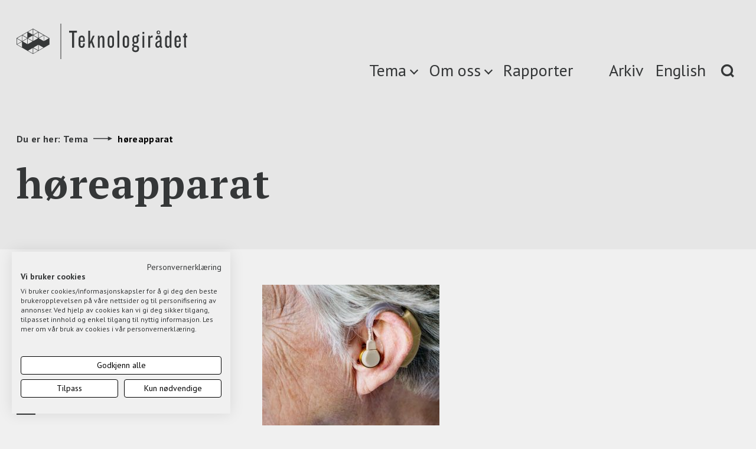

--- FILE ---
content_type: text/html; charset=UTF-8
request_url: https://teknologiradet.no/publication/fremtidens-alderdom-teknologi/rawpixel-744408-unsplash/
body_size: 9307
content:
<!DOCTYPE html>
<html lang="nb-NO">
<head>
    <meta charset="UTF-8">
    <meta http-equiv="X-UA-Compatible" content="IE=edge,chrome=1">
    <meta name="viewport" content="width=device-width, initial-scale=1">
    <meta name="theme-color" content="#000000"> <!-- @TODO: set theme color -->

    <meta name='robots' content='index, follow, max-image-preview:large, max-snippet:-1, max-video-preview:-1' />
        <script>
          !function(a,b,c){var d,e;a.bindReadyQ=[],a.bindLoadQ=[],e=function(b,c){switch(b){case"load":a.bindLoadQ.push(c);break;case"ready":a.bindReadyQ.push(c);break;default:a.bindReadyQ.push(b)}},d={load:e,ready:e,bind:e,on:e},a.$=a.jQuery=function(f){return f===b||f===c||f===a?d:void e(f)}}(window,document);
        </script>
    
	<!-- This site is optimized with the Yoast SEO Premium plugin v21.8 (Yoast SEO v21.8.1) - https://yoast.com/wordpress/plugins/seo/ -->
	<title>høreapparat - Teknologirådet</title>
	<link rel="canonical" href="https://media.wpd.digital/teknologiradet/uploads/2009/03/rawpixel-744408-unsplash.jpg" />
	<meta property="og:locale" content="nb_NO" />
	<meta property="og:type" content="article" />
	<meta property="og:title" content="høreapparat - Teknologirådet" />
	<meta property="og:url" content="https://media.wpd.digital/teknologiradet/uploads/2009/03/rawpixel-744408-unsplash.jpg" />
	<meta property="og:site_name" content="Teknologirådet" />
	<meta property="article:modified_time" content="2019-02-04T10:38:38+00:00" />
	<meta property="og:image" content="https://teknologiradet.no/publication/fremtidens-alderdom-teknologi/rawpixel-744408-unsplash" />
	<meta property="og:image:width" content="2600" />
	<meta property="og:image:height" content="2179" />
	<meta property="og:image:type" content="image/jpeg" />
	<meta name="twitter:card" content="summary_large_image" />
	<meta name="twitter:site" content="@teknologiradet" />
	<script type="application/ld+json" class="yoast-schema-graph">{"@context":"https://schema.org","@graph":[{"@type":"WebPage","@id":"https://media.wpd.digital/teknologiradet/uploads/2009/03/rawpixel-744408-unsplash.jpg","url":"https://media.wpd.digital/teknologiradet/uploads/2009/03/rawpixel-744408-unsplash.jpg","name":"høreapparat - Teknologirådet","isPartOf":{"@id":"https://teknologiradet.no/#website"},"primaryImageOfPage":{"@id":"https://media.wpd.digital/teknologiradet/uploads/2009/03/rawpixel-744408-unsplash.jpg#primaryimage"},"image":{"@id":"https://media.wpd.digital/teknologiradet/uploads/2009/03/rawpixel-744408-unsplash.jpg#primaryimage"},"thumbnailUrl":"https://media.wpd.digital/teknologiradet/uploads/2009/03/rawpixel-744408-unsplash.jpg","datePublished":"2019-02-04T10:38:15+00:00","dateModified":"2019-02-04T10:38:38+00:00","breadcrumb":{"@id":"https://media.wpd.digital/teknologiradet/uploads/2009/03/rawpixel-744408-unsplash.jpg#breadcrumb"},"inLanguage":"nb-NO","potentialAction":[{"@type":"ReadAction","target":["https://media.wpd.digital/teknologiradet/uploads/2009/03/rawpixel-744408-unsplash.jpg"]}]},{"@type":"ImageObject","inLanguage":"nb-NO","@id":"https://media.wpd.digital/teknologiradet/uploads/2009/03/rawpixel-744408-unsplash.jpg#primaryimage","url":"https://media.wpd.digital/teknologiradet/uploads/2009/03/rawpixel-744408-unsplash.jpg","contentUrl":"https://media.wpd.digital/teknologiradet/uploads/2009/03/rawpixel-744408-unsplash.jpg","width":2600,"height":2179},{"@type":"BreadcrumbList","@id":"https://media.wpd.digital/teknologiradet/uploads/2009/03/rawpixel-744408-unsplash.jpg#breadcrumb","itemListElement":[{"@type":"ListItem","position":1,"name":"Hjem","item":"https://teknologiradet.no/"},{"@type":"ListItem","position":2,"name":"høreapparat"}]},{"@type":"WebSite","@id":"https://teknologiradet.no/#website","url":"https://teknologiradet.no/","name":"Teknologirådet","description":"Gir råd til Stortinget og regjeringen om ny teknologi","potentialAction":[{"@type":"SearchAction","target":{"@type":"EntryPoint","urlTemplate":"https://teknologiradet.no/?s={search_term_string}"},"query-input":"required name=search_term_string"}],"inLanguage":"nb-NO"}]}</script>
	<!-- / Yoast SEO Premium plugin. -->


<link rel='dns-prefetch' href='//forms.apsisforms.com' />
<link rel='dns-prefetch' href='//fonts.googleapis.com' />
<link rel='dns-prefetch' href='//media.wpd.digital' />
<script type="text/javascript">
/* <![CDATA[ */
window._wpemojiSettings = {"baseUrl":"https:\/\/s.w.org\/images\/core\/emoji\/14.0.0\/72x72\/","ext":".png","svgUrl":"https:\/\/s.w.org\/images\/core\/emoji\/14.0.0\/svg\/","svgExt":".svg","source":{"concatemoji":"https:\/\/teknologiradet.wpd.digital\/wp\/wp-includes\/js\/wp-emoji-release.min.js?ver=6.4.2"}};
/*! This file is auto-generated */
!function(i,n){var o,s,e;function c(e){try{var t={supportTests:e,timestamp:(new Date).valueOf()};sessionStorage.setItem(o,JSON.stringify(t))}catch(e){}}function p(e,t,n){e.clearRect(0,0,e.canvas.width,e.canvas.height),e.fillText(t,0,0);var t=new Uint32Array(e.getImageData(0,0,e.canvas.width,e.canvas.height).data),r=(e.clearRect(0,0,e.canvas.width,e.canvas.height),e.fillText(n,0,0),new Uint32Array(e.getImageData(0,0,e.canvas.width,e.canvas.height).data));return t.every(function(e,t){return e===r[t]})}function u(e,t,n){switch(t){case"flag":return n(e,"\ud83c\udff3\ufe0f\u200d\u26a7\ufe0f","\ud83c\udff3\ufe0f\u200b\u26a7\ufe0f")?!1:!n(e,"\ud83c\uddfa\ud83c\uddf3","\ud83c\uddfa\u200b\ud83c\uddf3")&&!n(e,"\ud83c\udff4\udb40\udc67\udb40\udc62\udb40\udc65\udb40\udc6e\udb40\udc67\udb40\udc7f","\ud83c\udff4\u200b\udb40\udc67\u200b\udb40\udc62\u200b\udb40\udc65\u200b\udb40\udc6e\u200b\udb40\udc67\u200b\udb40\udc7f");case"emoji":return!n(e,"\ud83e\udef1\ud83c\udffb\u200d\ud83e\udef2\ud83c\udfff","\ud83e\udef1\ud83c\udffb\u200b\ud83e\udef2\ud83c\udfff")}return!1}function f(e,t,n){var r="undefined"!=typeof WorkerGlobalScope&&self instanceof WorkerGlobalScope?new OffscreenCanvas(300,150):i.createElement("canvas"),a=r.getContext("2d",{willReadFrequently:!0}),o=(a.textBaseline="top",a.font="600 32px Arial",{});return e.forEach(function(e){o[e]=t(a,e,n)}),o}function t(e){var t=i.createElement("script");t.src=e,t.defer=!0,i.head.appendChild(t)}"undefined"!=typeof Promise&&(o="wpEmojiSettingsSupports",s=["flag","emoji"],n.supports={everything:!0,everythingExceptFlag:!0},e=new Promise(function(e){i.addEventListener("DOMContentLoaded",e,{once:!0})}),new Promise(function(t){var n=function(){try{var e=JSON.parse(sessionStorage.getItem(o));if("object"==typeof e&&"number"==typeof e.timestamp&&(new Date).valueOf()<e.timestamp+604800&&"object"==typeof e.supportTests)return e.supportTests}catch(e){}return null}();if(!n){if("undefined"!=typeof Worker&&"undefined"!=typeof OffscreenCanvas&&"undefined"!=typeof URL&&URL.createObjectURL&&"undefined"!=typeof Blob)try{var e="postMessage("+f.toString()+"("+[JSON.stringify(s),u.toString(),p.toString()].join(",")+"));",r=new Blob([e],{type:"text/javascript"}),a=new Worker(URL.createObjectURL(r),{name:"wpTestEmojiSupports"});return void(a.onmessage=function(e){c(n=e.data),a.terminate(),t(n)})}catch(e){}c(n=f(s,u,p))}t(n)}).then(function(e){for(var t in e)n.supports[t]=e[t],n.supports.everything=n.supports.everything&&n.supports[t],"flag"!==t&&(n.supports.everythingExceptFlag=n.supports.everythingExceptFlag&&n.supports[t]);n.supports.everythingExceptFlag=n.supports.everythingExceptFlag&&!n.supports.flag,n.DOMReady=!1,n.readyCallback=function(){n.DOMReady=!0}}).then(function(){return e}).then(function(){var e;n.supports.everything||(n.readyCallback(),(e=n.source||{}).concatemoji?t(e.concatemoji):e.wpemoji&&e.twemoji&&(t(e.twemoji),t(e.wpemoji)))}))}((window,document),window._wpemojiSettings);
/* ]]> */
</script>
<style id='wp-emoji-styles-inline-css' type='text/css'>

	img.wp-smiley, img.emoji {
		display: inline !important;
		border: none !important;
		box-shadow: none !important;
		height: 1em !important;
		width: 1em !important;
		margin: 0 0.07em !important;
		vertical-align: -0.1em !important;
		background: none !important;
		padding: 0 !important;
	}
</style>
<link rel='stylesheet' id='wp-block-library-css' href='https://teknologiradet.wpd.digital/wp/wp-includes/css/dist/block-library/style.min.css?ver=6.4.2' type='text/css' media='all' />
<style id='classic-theme-styles-inline-css' type='text/css'>
/*! This file is auto-generated */
.wp-block-button__link{color:#fff;background-color:#32373c;border-radius:9999px;box-shadow:none;text-decoration:none;padding:calc(.667em + 2px) calc(1.333em + 2px);font-size:1.125em}.wp-block-file__button{background:#32373c;color:#fff;text-decoration:none}
</style>
<style id='global-styles-inline-css' type='text/css'>
body{--wp--preset--color--black: #000000;--wp--preset--color--cyan-bluish-gray: #abb8c3;--wp--preset--color--white: #ffffff;--wp--preset--color--pale-pink: #f78da7;--wp--preset--color--vivid-red: #cf2e2e;--wp--preset--color--luminous-vivid-orange: #ff6900;--wp--preset--color--luminous-vivid-amber: #fcb900;--wp--preset--color--light-green-cyan: #7bdcb5;--wp--preset--color--vivid-green-cyan: #00d084;--wp--preset--color--pale-cyan-blue: #8ed1fc;--wp--preset--color--vivid-cyan-blue: #0693e3;--wp--preset--color--vivid-purple: #9b51e0;--wp--preset--gradient--vivid-cyan-blue-to-vivid-purple: linear-gradient(135deg,rgba(6,147,227,1) 0%,rgb(155,81,224) 100%);--wp--preset--gradient--light-green-cyan-to-vivid-green-cyan: linear-gradient(135deg,rgb(122,220,180) 0%,rgb(0,208,130) 100%);--wp--preset--gradient--luminous-vivid-amber-to-luminous-vivid-orange: linear-gradient(135deg,rgba(252,185,0,1) 0%,rgba(255,105,0,1) 100%);--wp--preset--gradient--luminous-vivid-orange-to-vivid-red: linear-gradient(135deg,rgba(255,105,0,1) 0%,rgb(207,46,46) 100%);--wp--preset--gradient--very-light-gray-to-cyan-bluish-gray: linear-gradient(135deg,rgb(238,238,238) 0%,rgb(169,184,195) 100%);--wp--preset--gradient--cool-to-warm-spectrum: linear-gradient(135deg,rgb(74,234,220) 0%,rgb(151,120,209) 20%,rgb(207,42,186) 40%,rgb(238,44,130) 60%,rgb(251,105,98) 80%,rgb(254,248,76) 100%);--wp--preset--gradient--blush-light-purple: linear-gradient(135deg,rgb(255,206,236) 0%,rgb(152,150,240) 100%);--wp--preset--gradient--blush-bordeaux: linear-gradient(135deg,rgb(254,205,165) 0%,rgb(254,45,45) 50%,rgb(107,0,62) 100%);--wp--preset--gradient--luminous-dusk: linear-gradient(135deg,rgb(255,203,112) 0%,rgb(199,81,192) 50%,rgb(65,88,208) 100%);--wp--preset--gradient--pale-ocean: linear-gradient(135deg,rgb(255,245,203) 0%,rgb(182,227,212) 50%,rgb(51,167,181) 100%);--wp--preset--gradient--electric-grass: linear-gradient(135deg,rgb(202,248,128) 0%,rgb(113,206,126) 100%);--wp--preset--gradient--midnight: linear-gradient(135deg,rgb(2,3,129) 0%,rgb(40,116,252) 100%);--wp--preset--font-size--small: 13px;--wp--preset--font-size--medium: 20px;--wp--preset--font-size--large: 36px;--wp--preset--font-size--x-large: 42px;--wp--preset--spacing--20: 0.44rem;--wp--preset--spacing--30: 0.67rem;--wp--preset--spacing--40: 1rem;--wp--preset--spacing--50: 1.5rem;--wp--preset--spacing--60: 2.25rem;--wp--preset--spacing--70: 3.38rem;--wp--preset--spacing--80: 5.06rem;--wp--preset--shadow--natural: 6px 6px 9px rgba(0, 0, 0, 0.2);--wp--preset--shadow--deep: 12px 12px 50px rgba(0, 0, 0, 0.4);--wp--preset--shadow--sharp: 6px 6px 0px rgba(0, 0, 0, 0.2);--wp--preset--shadow--outlined: 6px 6px 0px -3px rgba(255, 255, 255, 1), 6px 6px rgba(0, 0, 0, 1);--wp--preset--shadow--crisp: 6px 6px 0px rgba(0, 0, 0, 1);}:where(.is-layout-flex){gap: 0.5em;}:where(.is-layout-grid){gap: 0.5em;}body .is-layout-flow > .alignleft{float: left;margin-inline-start: 0;margin-inline-end: 2em;}body .is-layout-flow > .alignright{float: right;margin-inline-start: 2em;margin-inline-end: 0;}body .is-layout-flow > .aligncenter{margin-left: auto !important;margin-right: auto !important;}body .is-layout-constrained > .alignleft{float: left;margin-inline-start: 0;margin-inline-end: 2em;}body .is-layout-constrained > .alignright{float: right;margin-inline-start: 2em;margin-inline-end: 0;}body .is-layout-constrained > .aligncenter{margin-left: auto !important;margin-right: auto !important;}body .is-layout-constrained > :where(:not(.alignleft):not(.alignright):not(.alignfull)){max-width: var(--wp--style--global--content-size);margin-left: auto !important;margin-right: auto !important;}body .is-layout-constrained > .alignwide{max-width: var(--wp--style--global--wide-size);}body .is-layout-flex{display: flex;}body .is-layout-flex{flex-wrap: wrap;align-items: center;}body .is-layout-flex > *{margin: 0;}body .is-layout-grid{display: grid;}body .is-layout-grid > *{margin: 0;}:where(.wp-block-columns.is-layout-flex){gap: 2em;}:where(.wp-block-columns.is-layout-grid){gap: 2em;}:where(.wp-block-post-template.is-layout-flex){gap: 1.25em;}:where(.wp-block-post-template.is-layout-grid){gap: 1.25em;}.has-black-color{color: var(--wp--preset--color--black) !important;}.has-cyan-bluish-gray-color{color: var(--wp--preset--color--cyan-bluish-gray) !important;}.has-white-color{color: var(--wp--preset--color--white) !important;}.has-pale-pink-color{color: var(--wp--preset--color--pale-pink) !important;}.has-vivid-red-color{color: var(--wp--preset--color--vivid-red) !important;}.has-luminous-vivid-orange-color{color: var(--wp--preset--color--luminous-vivid-orange) !important;}.has-luminous-vivid-amber-color{color: var(--wp--preset--color--luminous-vivid-amber) !important;}.has-light-green-cyan-color{color: var(--wp--preset--color--light-green-cyan) !important;}.has-vivid-green-cyan-color{color: var(--wp--preset--color--vivid-green-cyan) !important;}.has-pale-cyan-blue-color{color: var(--wp--preset--color--pale-cyan-blue) !important;}.has-vivid-cyan-blue-color{color: var(--wp--preset--color--vivid-cyan-blue) !important;}.has-vivid-purple-color{color: var(--wp--preset--color--vivid-purple) !important;}.has-black-background-color{background-color: var(--wp--preset--color--black) !important;}.has-cyan-bluish-gray-background-color{background-color: var(--wp--preset--color--cyan-bluish-gray) !important;}.has-white-background-color{background-color: var(--wp--preset--color--white) !important;}.has-pale-pink-background-color{background-color: var(--wp--preset--color--pale-pink) !important;}.has-vivid-red-background-color{background-color: var(--wp--preset--color--vivid-red) !important;}.has-luminous-vivid-orange-background-color{background-color: var(--wp--preset--color--luminous-vivid-orange) !important;}.has-luminous-vivid-amber-background-color{background-color: var(--wp--preset--color--luminous-vivid-amber) !important;}.has-light-green-cyan-background-color{background-color: var(--wp--preset--color--light-green-cyan) !important;}.has-vivid-green-cyan-background-color{background-color: var(--wp--preset--color--vivid-green-cyan) !important;}.has-pale-cyan-blue-background-color{background-color: var(--wp--preset--color--pale-cyan-blue) !important;}.has-vivid-cyan-blue-background-color{background-color: var(--wp--preset--color--vivid-cyan-blue) !important;}.has-vivid-purple-background-color{background-color: var(--wp--preset--color--vivid-purple) !important;}.has-black-border-color{border-color: var(--wp--preset--color--black) !important;}.has-cyan-bluish-gray-border-color{border-color: var(--wp--preset--color--cyan-bluish-gray) !important;}.has-white-border-color{border-color: var(--wp--preset--color--white) !important;}.has-pale-pink-border-color{border-color: var(--wp--preset--color--pale-pink) !important;}.has-vivid-red-border-color{border-color: var(--wp--preset--color--vivid-red) !important;}.has-luminous-vivid-orange-border-color{border-color: var(--wp--preset--color--luminous-vivid-orange) !important;}.has-luminous-vivid-amber-border-color{border-color: var(--wp--preset--color--luminous-vivid-amber) !important;}.has-light-green-cyan-border-color{border-color: var(--wp--preset--color--light-green-cyan) !important;}.has-vivid-green-cyan-border-color{border-color: var(--wp--preset--color--vivid-green-cyan) !important;}.has-pale-cyan-blue-border-color{border-color: var(--wp--preset--color--pale-cyan-blue) !important;}.has-vivid-cyan-blue-border-color{border-color: var(--wp--preset--color--vivid-cyan-blue) !important;}.has-vivid-purple-border-color{border-color: var(--wp--preset--color--vivid-purple) !important;}.has-vivid-cyan-blue-to-vivid-purple-gradient-background{background: var(--wp--preset--gradient--vivid-cyan-blue-to-vivid-purple) !important;}.has-light-green-cyan-to-vivid-green-cyan-gradient-background{background: var(--wp--preset--gradient--light-green-cyan-to-vivid-green-cyan) !important;}.has-luminous-vivid-amber-to-luminous-vivid-orange-gradient-background{background: var(--wp--preset--gradient--luminous-vivid-amber-to-luminous-vivid-orange) !important;}.has-luminous-vivid-orange-to-vivid-red-gradient-background{background: var(--wp--preset--gradient--luminous-vivid-orange-to-vivid-red) !important;}.has-very-light-gray-to-cyan-bluish-gray-gradient-background{background: var(--wp--preset--gradient--very-light-gray-to-cyan-bluish-gray) !important;}.has-cool-to-warm-spectrum-gradient-background{background: var(--wp--preset--gradient--cool-to-warm-spectrum) !important;}.has-blush-light-purple-gradient-background{background: var(--wp--preset--gradient--blush-light-purple) !important;}.has-blush-bordeaux-gradient-background{background: var(--wp--preset--gradient--blush-bordeaux) !important;}.has-luminous-dusk-gradient-background{background: var(--wp--preset--gradient--luminous-dusk) !important;}.has-pale-ocean-gradient-background{background: var(--wp--preset--gradient--pale-ocean) !important;}.has-electric-grass-gradient-background{background: var(--wp--preset--gradient--electric-grass) !important;}.has-midnight-gradient-background{background: var(--wp--preset--gradient--midnight) !important;}.has-small-font-size{font-size: var(--wp--preset--font-size--small) !important;}.has-medium-font-size{font-size: var(--wp--preset--font-size--medium) !important;}.has-large-font-size{font-size: var(--wp--preset--font-size--large) !important;}.has-x-large-font-size{font-size: var(--wp--preset--font-size--x-large) !important;}
.wp-block-navigation a:where(:not(.wp-element-button)){color: inherit;}
:where(.wp-block-post-template.is-layout-flex){gap: 1.25em;}:where(.wp-block-post-template.is-layout-grid){gap: 1.25em;}
:where(.wp-block-columns.is-layout-flex){gap: 2em;}:where(.wp-block-columns.is-layout-grid){gap: 2em;}
.wp-block-pullquote{font-size: 1.5em;line-height: 1.6;}
</style>
<link rel='stylesheet' id='font-sans-css' href='https://fonts.googleapis.com/css?family=PT+Sans%3A400%2C700&#038;ver=6.4.2' type='text/css' media='all' />
<link rel='stylesheet' id='font-serif-css' href='https://fonts.googleapis.com/css?family=PT+Serif%3A400%2C700&#038;ver=6.4.2' type='text/css' media='all' />
<link rel='stylesheet' id='font-roboto-css' href='https://fonts.googleapis.com/css?family=Roboto%3A900%2C300&#038;ver=6.4.2' type='text/css' media='all' />
<link rel='stylesheet' id='theme-css' href='https://teknologiradet.wpd.digital/wp-content/themes/teknologiradet/assets/build/css/screen.min.css?ver=2971d6083fcc80d5347c0f8b0f312419' type='text/css' media='all' />
<link rel='stylesheet' id='theme-print-css' href='https://teknologiradet.wpd.digital/wp-content/themes/teknologiradet/assets/build/css/print.min.css?ver=2971d6083fcc80d5347c0f8b0f312419' type='text/css' media='print' />
<script type="text/javascript" src="https://teknologiradet.wpd.digital/wp/wp-includes/js/jquery/jquery.min.js?ver=3.7.1" id="jquery-core-js"></script>
<script type="text/javascript" src="https://teknologiradet.wpd.digital/wp/wp-includes/js/jquery/jquery-migrate.min.js?ver=3.4.1" id="jquery-migrate-js"></script>
<script type="text/javascript" id="theme-js-extra">
/* <![CDATA[ */
var settings = {"restApi":"https:\/\/teknologiradet.no\/wp-json\/api\/v1.0"};
/* ]]> */
</script>
<script type="text/javascript" src="https://teknologiradet.wpd.digital/wp-content/themes/teknologiradet/assets/build/js/common.min.js?ver=2971d6083fcc80d5347c0f8b0f312419" id="theme-js"></script>
<script src="https://consent.cookiefirst.com/sites/teknologiradet.no-682bb459-7f1c-4d88-8996-2d7888ea8981/consent.js"></script>

<!-- Google Tag Manager -->
<script>(function(w,d,s,l,i){w[l]=w[l]||[];w[l].push({'gtm.start':
new Date().getTime(),event:'gtm.js'});var f=d.getElementsByTagName(s)[0],
j=d.createElement(s),dl=l!='dataLayer'?'&l='+l:'';j.async=true;j.src=
'https://www.googletagmanager.com/gtm.js?id='+i+dl;f.parentNode.insertBefore(j,f);
})(window,document,'script','dataLayer','GTM-TVB7DT6');</script>
<!-- End Google Tag Manager -->

<script type="text/javascript"> var _mtm = _mtm || []; _mtm.push({'mtm.startTime': (new Date().getTime()), 'event': 'mtm.Start'}); var d=document, g=d.createElement('script'), s=d.getElementsByTagName('script')[0]; g.type='text/javascript'; g.async=true; g.defer=true; g.src='https://unitedmarketers.matomo.cloud/js/container_kb9v26dW.js'; s.parentNode.insertBefore(g,s); </script><link rel="icon" href="https://media.wpd.digital/teknologiradet/uploads/2022/12/FaviconTeknologiradet.png" sizes="32x32" />
<link rel="icon" href="https://media.wpd.digital/teknologiradet/uploads/2022/12/FaviconTeknologiradet.png" sizes="192x192" />
<link rel="apple-touch-icon" href="https://media.wpd.digital/teknologiradet/uploads/2022/12/FaviconTeknologiradet.png" />
<meta name="msapplication-TileImage" content="https://media.wpd.digital/teknologiradet/uploads/2022/12/FaviconTeknologiradet.png" />
</head>
<body class="attachment attachment-template-default single single-attachment postid-10529 attachmentid-10529 attachment-jpeg with-hovers">
<div class="svg-sprite" style="display: none">
    </div>
<div id="search" role="dialog" aria-modal="true" aria-label="Search modal">
    <div class="container">
        <div class="row position-relative">
            <div class="col-xs-12 padding-v-0">
                <form class="search-form search-form-primary" action="https://teknologiradet.no/" role="search" aria-label="Hva søker du">
                    <label class="sr-only" for="search-input">Hva søker du?</label>
                    <input type="search" id="search-input" name="s" placeholder="Hva søker du?" data-text-desktop="Hva søker du?" data-text-mobile="Søk" />
                    <p class="visible-lg visible-md">Tema, rapport, artikkel, prosjekt…</p>
                </form>
            </div>
            <div class="col-xs-12 hidden-sm hidden-xs position-static">
                <button class="close" type="button"><span class="sr-only">Close</span></button>
            </div>
        </div>
    </div>
</div>
<header id="header" class="header">
    <a href="#main" class="skip-link show-on-focus">Skip to main content</a>
    <div class="container">
        <div class="row hidden-sm hidden-xs">
            <div class="col-lg-6 col-md-5 col-sm-4 col-xs-12">
                <a href="/" class="logo" aria-label="Link to homepage">
                    <img src="https://teknologiradet.no/wp-content/themes/teknologiradet/assets/images/logo.svg" class="svg"
                        alt="Teknologiradet logo"/>
                </a>
            </div>
            <div class="col-lg-6 col-md-7 col-sm-8 col-xs-12 nav">

                <nav aria-label="Top menu">
                    <ul class="menu">
                        <li id="menu-item-376" class="menu-open item-category menu-item menu-item-type-custom menu-item-object-custom menu-item-376"><a href="#">Tema</a></li>
<li id="menu-item-10144" class="menu-open item-category menu-item menu-item-type-custom menu-item-object-custom menu-item-10144"><a href="#">Om oss</a></li>
<li id="menu-item-9177" class="menu-item menu-item-type-post_type menu-item-object-page menu-item-9177"><a href="https://teknologiradet.no/list-publikasjoner/">Rapporter</a></li>
<li id="menu-item-416" class="archive-menu-item menu-item menu-item-type-post_type menu-item-object-page menu-item-416"><a href="https://teknologiradet.no/arkiv-alle/">Arkiv</a></li>
<li id="menu-item-206-en" class="lang-item lang-item-5 lang-item-en no-translation lang-item-first menu-item menu-item-type-custom menu-item-object-custom menu-item-206-en"><a href="https://teknologiradet.no/en/homepage/" hreflang="en-US" lang="en-US">English</a></li>
                        <li class="pull-right"><a href="#" class="search" aria-label="Search"><img
                                        src="https://teknologiradet.no/wp-content/themes/teknologiradet/assets/images/icons/search.svg"
                                        alt="search" class="svg"/></a></li>
                    </ul>
                </nav>
            </div>
        </div>

        <div class="row visible-sm visible-xs">
            <div class="col-xs-12 padding-v-0">
                <a href="/" class="logo" aria-label="Link to homepage"><img src="https://teknologiradet.no/wp-content/themes/teknologiradet/assets/images/logo.svg"
                                              alt="Teknologiradet logo" class="svg"/></a>
                <div class="pull-right">
                    <a href="#" class="search" aria-label="Search"><img
                                src="https://teknologiradet.no/wp-content/themes/teknologiradet/assets/images/icons/search.svg" alt="search"
                                class="svg"/></a>
                    <a href="#" class="barburger" aria-label="Menu button"><img
                                src="https://teknologiradet.no/wp-content/themes/teknologiradet/assets/images/icons/barburger.svg" alt="menu"
                                class="svg"/></a>
                </div>
            </div>
        </div>
    </div>
</header>

<div class="menu-wrapper">
    <div id="menu" role="dialog" aria-modal="true" aria-label="Hovedmeny modal">
        <div class="container position-relative">
            <button class="close" type="button"><span class="sr-only">Close</span></button>
            <!-- <button class="indicator sr-only"></button> -->
            <div class="row">
                <div class="col-md-offset-4 col-md-8 col-xs-offset-0 col-xs-12 padding-v-sm-0 padding-v-xs-0">
                    <nav aria-label="Hovedmeny">
                        <ul id="menu-primary-nb" class="menu"><li id="menu-item-44" class="menu-item menu-item-type-post_type menu-item-object-page menu-item-home menu-item-has-children menu-item-44"><a href="https://teknologiradet.no/">Tema</a>
<ul class="sub-menu">
	<li id="menu-item-8351" class="menu-item menu-item-type-taxonomy menu-item-object-category menu-item-8351"><a href="https://teknologiradet.no/category/digitalt-skifte/">Digitalt skifte i offentlig sektor</a></li>
	<li id="menu-item-8354" class="menu-item menu-item-type-taxonomy menu-item-object-category menu-item-8354"><a href="https://teknologiradet.no/category/fremtidens-helsevesen/">Fremtidens helsetjeneste</a></li>
	<li id="menu-item-8356" class="menu-item menu-item-type-taxonomy menu-item-object-category menu-item-8356"><a href="https://teknologiradet.no/category/laering/">Livslang læring</a></li>
	<li id="menu-item-8352" class="menu-item menu-item-type-taxonomy menu-item-object-category menu-item-8352"><a href="https://teknologiradet.no/category/selvkjorende-transport/">Fremtidens transport</a></li>
	<li id="menu-item-173" class="menu-item menu-item-type-taxonomy menu-item-object-category menu-item-173"><a href="https://teknologiradet.no/category/personvern/">Demokrati og personvern</a></li>
	<li id="menu-item-8409" class="menu-item menu-item-type-taxonomy menu-item-object-category menu-item-8409"><a href="https://teknologiradet.no/category/fremtidstenkning-og-involvering/">Fremtids-tenkning og involvering</a></li>
	<li id="menu-item-8355" class="menu-item menu-item-type-taxonomy menu-item-object-category menu-item-8355"><a href="https://teknologiradet.no/category/kunstig-intelligens/">Kunstig intelligens</a></li>
	<li id="menu-item-8353" class="menu-item menu-item-type-taxonomy menu-item-object-category menu-item-8353"><a href="https://teknologiradet.no/category/fremtidens-arbeidsliv/">Det nye arbeidslivet</a></li>
	<li id="menu-item-8357" class="menu-item menu-item-type-taxonomy menu-item-object-category menu-item-8357"><a href="https://teknologiradet.no/category/nye-muligheter-for-norsk-industri/">Grønn omstilling</a></li>
</ul>
</li>
<li id="menu-item-9176" class="menu-item menu-item-type-post_type menu-item-object-page menu-item-9176"><a href="https://teknologiradet.no/list-publikasjoner/">Rapporter</a></li>
<li id="menu-item-169" class="menu-item menu-item-type-post_type menu-item-object-page menu-item-has-children menu-item-169"><a href="https://teknologiradet.no/forsiden/om-oss/">Om oss</a>
<ul class="sub-menu">
	<li id="menu-item-170" class="menu-item menu-item-type-post_type menu-item-object-page menu-item-170"><a href="https://teknologiradet.no/forsiden/om-oss/ansatte/">Ansatte</a></li>
	<li id="menu-item-9907" class="menu-item menu-item-type-post_type menu-item-object-page menu-item-9907"><a href="https://teknologiradet.no/forsiden/om-oss/teknologiradet/">Rådet og rådsmedlemmene</a></li>
	<li id="menu-item-10034" class="menu-item menu-item-type-taxonomy menu-item-object-category menu-item-10034"><a href="https://teknologiradet.no/category/om-oss/slik-jobber-vi/">Slik jobber vi</a></li>
	<li id="menu-item-10020" class="menu-item menu-item-type-taxonomy menu-item-object-category menu-item-10020"><a href="https://teknologiradet.no/category/om-oss/referater/">Møtereferater og årsrapporter</a></li>
	<li id="menu-item-10758" class="menu-item menu-item-type-post_type menu-item-object-page menu-item-10758"><a href="https://teknologiradet.no/forsiden/om-oss/stortingets-teknogruppe/">Stortingets Teknogruppe</a></li>
	<li id="menu-item-10759" class="menu-item menu-item-type-post_type menu-item-object-page menu-item-10759"><a href="https://teknologiradet.no/forsiden/om-oss/horingsuttalelser/">Høringsuttalelser</a></li>
</ul>
</li>
<li id="menu-item-43" class="menu-item menu-item-type-post_type menu-item-object-page menu-item-43"><a href="https://teknologiradet.no/arkiv/">Arkiv</a></li>
<li id="menu-item-132-en" class="lang-item lang-item-5 lang-item-en no-translation lang-item-first menu-item menu-item-type-custom menu-item-object-custom menu-item-132-en"><a href="https://teknologiradet.no/en/homepage/" hreflang="en-US" lang="en-US">English</a></li>
</ul>                    </nav>
                </div>
            </div>
        </div>
    </div>
</div>
<main id="main" tabindex="-1">
    <section class="banner">
        <div class="container">
            <div class="row">

                <div class="col-xs-12">
                    <div class="breadcrumb">
                        <span class="title">Du er her:</span>
                        <a href="https://teknologiradet.no" class="crumb">Tema</a>
                        <span class="arrow"><img src="https://teknologiradet.no/wp-content/themes/teknologiradet/assets/images/icons/arrow.svg"
                                                 class="svg" alt="arrow"/></span>
                                                <span class="crumb current">høreapparat</span>
                    </div>
                </div>
            </div>
            <div class="row">
                <div class="col-lg-7 col-md-10 col-sm-12 col-xs-12">
                    <h1>høreapparat</h1>
                                    </div>
            </div>
        </div>
    </section>

    <section class="article">
        <div class="container">
            <div class="row">

                <div class="col-md-7 col-md-pull-1 col-sm-8 col-sm-pull-0 col-xs-12 pull-right">
                    <div class="article-content">
                        <p class="attachment"><a href='https://media.wpd.digital/teknologiradet/uploads/2009/03/rawpixel-744408-unsplash.jpg'><img fetchpriority="high" decoding="async" width="300" height="251" src="https://media.wpd.digital/teknologiradet/uploads/2009/03/rawpixel-744408-unsplash-300x251.jpg" class="attachment-medium size-medium" alt="" srcset="https://media.wpd.digital/teknologiradet/uploads/2009/03/rawpixel-744408-unsplash-300x251.jpg 300w, https://media.wpd.digital/teknologiradet/uploads/2009/03/rawpixel-744408-unsplash-768x644.jpg 768w, https://media.wpd.digital/teknologiradet/uploads/2009/03/rawpixel-744408-unsplash-1024x858.jpg 1024w" sizes="(max-width: 300px) 100vw, 300px" title="høreapparat" /></a></p>
                    </div>
                </div>

                <div class="col-sm-4 col-xs-12">
                    <aside>
                                                <div class="uppercase">event</div>

                        <div class="uppercase"><span>Postet</span>
                            februar 04-2019</div>

                        <div class="uppercase"><span>Tema</span>
                                                    </div>
                                                <p>Tips en venn:</p>
                        <!--
                        %0D%0A - line breaker
                        %20 - space
                        -->
                        <a href="mailto:                               ?subject=h%c3%b8reapparat                               &amp;body=Hei,%0D%0A%0D%0Ajeg fant følgende artikkel: h%c3%b8reapparat på www.teknologiradet.no og tenkte du kunne være interessert i den.%0D%0A%0D%0AHer er linken: https://teknologiradet.no/publication/fremtidens-alderdom-teknologi/rawpixel-744408-unsplash/"
                           class="envelope" aria-label="share by email">
                            <img src="https://teknologiradet.no/wp-content/themes/teknologiradet/assets/images/icons/envelope.svg" class="svg"
                                 alt="Tips en venn"/>
                        </a>
                    </aside>
                </div>
            </div>
        </div>
    </section>

            <section class="contact">
            <div class="container">
                <div class="row margin-b-lg-65 margin-b-md-65 margin-b-sm-35 margin-b-xs-35">
                </div>
                <div class="row">
                    <div class="col-xs-12 text-center">
                        <div class="gform_wrapper apsis_wrapper">
                            <div class="gform_heading apsis_heading">
                                <h2 class="gform_title">Nyhetsbrev</h2>
                                <span class="gform_description">Med nyhetsbrevet vårt får du med deg det siste innen teknologiutvikling</span>
                            </div>
                            <div class="afp-7b3b85acc94d2df9ba27b7188e30d667" aria-live="assertive"></div>
                        </div>
                    </div>
                </div>
            </div>
        </section>
    
    <section class="articles">
        <div class="container">
            <div class="row margin-b-lg-55 margin-b-md-55 margin-b-sm-35 margin-b-xs-35">
                <div class="col-xs-12">
                    <h2 class="title">
                        <span>Aktuelt</span>DETTE JOBBER VI MED NÅ                    </h2>
                </div>
            </div>
                                </div>
    </section>
    </main>
    <footer id="footer">
        <div class="container">
            <div class="row">
                <div class="col-sm-4 col-xs-12 tagline">
                    <h2>Norwegian Board of Technology Teknologirådet</h2>
                </div>
                <div class="col-sm-1 hidden-xs padding-l-0">
                    <div class="line"></div>
                </div>
                <div class="col-sm-4 col-xs-12 address">
                  <p class="attachment"><a href='https://media.wpd.digital/teknologiradet/uploads/2009/03/rawpixel-744408-unsplash.jpg'><img decoding="async" width="300" height="251" src="https://media.wpd.digital/teknologiradet/uploads/2009/03/rawpixel-744408-unsplash-300x251.jpg" class="attachment-medium size-medium" alt="" srcset="https://media.wpd.digital/teknologiradet/uploads/2009/03/rawpixel-744408-unsplash-300x251.jpg 300w, https://media.wpd.digital/teknologiradet/uploads/2009/03/rawpixel-744408-unsplash-768x644.jpg 768w, https://media.wpd.digital/teknologiradet/uploads/2009/03/rawpixel-744408-unsplash-1024x858.jpg 1024w" sizes="(max-width: 300px) 100vw, 300px" title="høreapparat" /></a></p>
<p><a href="mailto:post@teknologiradet.no">post@teknologiradet.no</a></p>
<p>Kongens gate 14<br />
0153 Oslo</p>
<p>Organisasjonsnummer: <strong>970 14 1669</strong></p>
<p><a href="https://uustatus.no/nb/erklaringer/publisert/cc073079-2e33-4c7e-ac8a-45b9a59db013">Tilgjengelighetserklæring</a></p>
                </div>
                <div class="col-sm-3 col-xs-12 socials">
                    <p><a href="https://twitter.com/teknologiradet"><span class="fa fa-twitter"></span> Følg oss på Twitter</a></p>
                    <p><a href="https://www.linkedin.com/company/16258481/"><span class="fa fa-linkedin"></span> Følg oss på LinkedIn</a></p>
                </div>
            </div>
        </div>
    </footer>
    <script type="text/javascript" async defer>
 let element = document.getElementById('gform_submit_button_1');

 if (typeof(element) != 'undefined' && element != null) {
  element.addEventListener('click', function() {
   _paq.push(['trackEvent', 'Newsletter', 'Subscribe']);
  })
 }
</script><noscript>
            <div style="position: absolute; bottom: 0; left: 0; right: 0; padding: 10px 20px; background-color: #FFF; text-align: center; color: #000; z-index: 999; border-top: 1px solid #000;">
                JavaScript is disabled on your browser. Please enable JavaScript or upgrade to a JavaScript-capable browser to use this site.
            </div>
        </noscript>
        <script>document.getElementsByTagName('html')[0].className = document.getElementsByTagName('html')[0].className.replace(/\b(no-js)\b/,'');</script><script type="text/javascript" src="https://forms.apsisforms.com/formbuilder.js?ver=6.4.2" id="apsis-js"></script>
<script type="text/javascript" id="apsis-js-after">
/* <![CDATA[ */
(function() {var form = new ApsisForms.FormbuilderInstance(); form.init({formId:'7b3b85acc94d2df9ba27b7188e30d667'});})();
/* ]]> */
</script>
<script type="text/javascript" id="innstats-utils-js-before">
/* <![CDATA[ */
window.innstats = {"domain":"teknologiradet.no","plan":"free","query_var":"innstats","track_auto_pageviews":false,"props":[],"ad_blocker":true,"providers":{"plausible":{"api_root":"https:\/\/statistics.wpd.digital"}}};
/* ]]> */
</script>
<script type="text/javascript" src="https://teknologiradet.wpd.digital/wp-content/mu-plugins/innstats/public/js/utils.min.js?ver=1.2.0" id="innstats-utils-js"></script>
<script type="text/javascript" src="https://teknologiradet.wpd.digital/wp-content/mu-plugins/innstats/public/js/advert.min.js?ver=1.2.0" id="innstats-advert-js"></script>
<script type="text/javascript" src="https://teknologiradet.wpd.digital/wp-content/mu-plugins/innstats/public/js/providers/plausible.min.js?ver=1.2.0" id="innstats-provider-plausible-js"></script>
<script type="text/javascript" src="https://teknologiradet.wpd.digital/wp-content/mu-plugins/innstats/public/js/main.min.js?ver=1.2.0" id="innstats-js"></script>
<script type="text/javascript">
(function() {
				var expirationDate = new Date();
				expirationDate.setTime( expirationDate.getTime() + 31536000 * 1000 );
				document.cookie = "pll_language=nb; expires=" + expirationDate.toUTCString() + "; path=/; secure; SameSite=Lax";
			}());

</script>
</body>
</html>

<!-- Performance optimized by Redis Object Cache. Learn more: https://wprediscache.com -->

--- FILE ---
content_type: text/css
request_url: https://teknologiradet.wpd.digital/wp-content/themes/teknologiradet/assets/build/css/screen.min.css?ver=2971d6083fcc80d5347c0f8b0f312419
body_size: 45905
content:
@charset "UTF-8";.badge,.btn-arrow,input{white-space:nowrap}.dropdown-menu,.media-list,.nav,.pager,ol,ul{list-style:none}#content .aligncenter,.btn-group-vertical>.btn-group:after,.btn-toolbar:after,.container-fluid:after,.container:after,.content:not(.mce-content-body) .aligncenter,.dl-horizontal dd:after,.dropdown-menu>li>a,.form-horizontal .form-group:after,.modal-footer:after,.nav:after,.navbar-collapse:after,.navbar-header:after,.navbar:after,.pager:after,.panel-body:after,.row:after{clear:both}.loading-btn:before,.thumbnail-link:after,.video-container .thumbnail-container:before{right:0;content:''}.carousel-caption,.carousel-control{text-shadow:0 1px 2px rgba(0,0,0,.6)}body,pre{word-wrap:break-word}.form-control-feedback,.menu-wrapper,a.btn-arrow.disabled,fieldset[disabled] a.btn-arrow{pointer-events:none}.al-form,.gform_wrapper .gfield,.grid-box [class*=grid]{-webkit-box-orient:vertical;-webkit-box-direction:normal}.sprite-icon{display:inline-block;width:1em;height:1em;fill:currentColor}@-webkit-keyframes swing{0%,100%{-webkit-transform:rotate(-10deg);transform:rotate(-10deg)}50%{-webkit-transform:rotate(10deg);transform:rotate(10deg)}}@keyframes swing{0%,100%{-webkit-transform:rotate(-10deg);transform:rotate(-10deg)}50%{-webkit-transform:rotate(10deg);transform:rotate(10deg)}}a,abbr,acronym,address,applet,article,aside,audio,b,big,blockquote,body,canvas,caption,center,cite,code,dd,del,details,dfn,div,dl,dt,em,embed,fieldset,figcaption,figure,footer,form,h1,h2,h3,h4,h5,h6,header,hgroup,html,i,iframe,img,ins,kbd,label,legend,li,mark,menu,nav,object,ol,output,p,pre,q,ruby,s,samp,section,small,span,strike,strong,sub,summary,sup,table,tbody,td,tfoot,th,thead,time,tr,tt,u,ul,var,video{margin:0;padding:0;border:0;font:inherit;font-size:100%;vertical-align:baseline;-webkit-text-size-adjust:100%}.badge,html{line-height:1}.glyphicon,body,button,input,textarea{-webkit-font-smoothing:antialiased;-moz-osx-font-smoothing:grayscale}button,input,textarea{-ms-overflow-style:none;margin:0;padding:0;outline:0;border:none;-webkit-box-shadow:none;box-shadow:none;border-radius:0;background-color:transparent}button:focus,input:focus,textarea:focus{outline:0}button:focus-visible,input:focus-visible,textarea:focus-visible{outline:auto!important;outline-offset:5px}.btn-group .dropdown-toggle:active,.btn-group.open .dropdown-toggle,input{outline:0}input{background:0 0;border:none;-webkit-appearance:none;-moz-appearance:none;appearance:none;border-radius:0}input:invalid{-webkit-box-shadow:none;box-shadow:none}input::-webkit-inner-spin-button,input::-webkit-outer-spin-button{-webkit-appearance:none;opacity:0}input::inner-spin-button,input::outer-spin-button{-webkit-appearance:none;opacity:0}input::-webkit-search-cancel-button,input::-webkit-search-decoration,input::-webkit-search-results-button,input::-webkit-search-results-decoration{display:none;width:0;height:0;opacity:0}input::search-cancel-button,input::search-decoration,input::search-results-button,input::search-results-decoration{display:none;width:0;height:0;opacity:0}input::-ms-clear,input::-ms-reveal{display:none;width:0;height:0}a{color:inherit}img{width:auto;max-width:100%;height:auto}a img{border:none}em,i{font-style:italic}.glyphicon,.popover,.tooltip,address{font-style:normal}table{word-break:normal}caption,td,th{text-align:left;font-weight:400;vertical-align:middle}blockquote,q{quotes:none}blockquote:after,blockquote:before,q:after,q:before{content:"";content:none}::-moz-focus-inner{border:0;padding:0}#content h3,.content:not(.mce-content-body) h3{font-size:20px;line-height:28px;font-weight:700;margin-bottom:20px}#content .excerpt,#content h4,.content:not(.mce-content-body) .excerpt,.content:not(.mce-content-body) h4{font-family:"PT Serif",serif;font-size:20px;line-height:30px;color:#000;font-weight:700}#content,.content:not(.mce-content-body),body{font-family:"PT Sans",sans-serif}#content h5,.content:not(.mce-content-body) h5{font-size:18px;line-height:28px;font-weight:700;margin-bottom:20px}#content h6,.content:not(.mce-content-body) h6{font-size:16px;line-height:24px;font-weight:700;margin-bottom:20px}#content a:not(.button),.content:not(.mce-content-body) a:not(.button){text-decoration:underline}#content .with-hovers a:hover:not(.button),.content:not(.mce-content-body) .with-hovers a:hover:not(.button),.skip-link,.with-hovers #content a:hover:not(.button),.with-hovers .content:not(.mce-content-body) a:hover:not(.button){text-decoration:none}#content dl,.content:not(.mce-content-body) dl{color:#000;font-size:14px;line-height:22px;font-style:normal;opacity:.3;font-weight:400;text-transform:uppercase;display:-webkit-box;display:-ms-flexbox;display:flex;-ms-flex-wrap:wrap;flex-wrap:wrap;margin-bottom:30px;text-align:left;-webkit-box-pack:start;-ms-flex-pack:start;justify-content:flex-start}#content b,#content dl dd,#content strong,#content th,.alert .alert-link,.badge,.content:not(.mce-content-body) b,.content:not(.mce-content-body) dl dd,.content:not(.mce-content-body) strong,.content:not(.mce-content-body) th{font-weight:700}#content dl dt,.content:not(.mce-content-body) dl dt{margin-right:4px}@media only screen and (max-width:767px){#content dl,.content:not(.mce-content-body) dl{font-size:10px;line-height:15px;margin-bottom:5px}#content dl dd,#content dl dt,.content:not(.mce-content-body) dl dd,.content:not(.mce-content-body) dl dt{margin-bottom:7px}}#content dl dd:not(:last-child),.content:not(.mce-content-body) dl dd:not(:last-child){margin-right:20px}#content,.content:not(.mce-content-body){word-break:break-word;word-wrap:break-word;color:#000;font-size:18px;line-height:28px}#content hr,.content:not(.mce-content-body) hr{display:block;height:1px;background:#000;border:none;outline:0;margin:20px 0;padding:0}#content p,.content:not(.mce-content-body) p{margin-bottom:20px}@media only screen and (max-width:767px){#content,.content:not(.mce-content-body){font-size:15px;line-height:24px}#content p,.content:not(.mce-content-body) p{margin-bottom:15px}}#content .button,.content:not(.mce-content-body) .button{margin-bottom:20px}#content ul,.content:not(.mce-content-body) ul{padding:0;margin:0 0 20px}#content ul li,.content:not(.mce-content-body) ul li{position:relative;padding-left:20px}#content ul li:before,.content:not(.mce-content-body) ul li:before{content:'';display:block;width:6px;height:6px;border-radius:50%;background-color:#000;opacity:.5;position:absolute;left:0;top:10px}#content ol,.content:not(.mce-content-body) ol{padding:0;margin:0 0 20px;list-style-type:none}#content ol li,.content:not(.mce-content-body) ol li{position:relative;padding-left:20px;counter-increment:step-counter}#content em,#content i,.content:not(.mce-content-body) em,.content:not(.mce-content-body) i{font-style:italic}#content sub,#content sup,.content:not(.mce-content-body) sub,.content:not(.mce-content-body) sup{font-size:75%;line-height:0;position:relative;vertical-align:baseline}#content sup,.content:not(.mce-content-body) sup{top:-.5em}#content sub,.content:not(.mce-content-body) sub{bottom:-.25em}#content table,.content:not(.mce-content-body) table{width:100%;margin-bottom:20px}#content td,#content th,.content:not(.mce-content-body) td,.content:not(.mce-content-body) th{padding:5px 10px;border:1px solid #000}@media only screen and (max-width:767px){#content .hidden,.content:not(.mce-content-body) .hidden{display:none}}#content img,.content:not(.mce-content-body) img{max-width:100%;height:auto}#content pre,.content:not(.mce-content-body) pre{white-space:normal}#content .alignnone,.content:not(.mce-content-body) .alignnone{margin:28px 0}#content .aligncenter,.content:not(.mce-content-body) .aligncenter{display:block;margin:28px auto}#content .alignright,.content:not(.mce-content-body) .alignright{float:right;clear:right;margin:28px 0 28px 28px}#content .alignleft,.content:not(.mce-content-body) .alignleft{float:left;clear:left;margin:28px 28px 28px 0}#content img.alignnone,.content:not(.mce-content-body) img.alignnone{display:inline-block;vertical-align:middle}.wp-caption{max-width:100%;margin-bottom:28px;opacity:1;text-transform:none;display:block}.wp-caption img{display:block;height:auto;width:100%;margin:0;padding:0;border:0}.wp-caption .wp-caption-dt{display:block;margin:0;padding:0}.wp-caption .wp-caption-dd,.wp-caption .wp-caption-text{display:block;margin:0;font-size:14px;line-height:27px;font-weight:400;color:#000;opacity:.7;font-style:italic;padding:12px 0 13px;border-bottom:1px solid #000}.wp-caption dl{opacity:1;margin:3px 0 0}@media only screen and (max-width:767px){.wp-caption .wp-caption-dd,.wp-caption .wp-caption-text{font-size:12px;line-height:18px;padding:10px 0 5px}.wp-caption dl{font-size:12px;line-height:18px;margin:0;padding:0}}.wp-caption p{margin:0}.admin-bar #wpadminbar{opacity:.7;width:32px;height:32px;overflow:hidden;min-width:0;-webkit-transition:width 0s 1s,opacity .3s;-o-transition:width 0s 1s,opacity .3s;transition:width 0s 1s,opacity .3s}@media only screen and (max-width:960px){.admin-bar #wpadminbar{display:none}}.admin-bar #wpadminbar:hover{opacity:1;width:100%;overflow:visible;-webkit-transition:width 0s 0s,opacity .3s;-o-transition:width 0s 0s,opacity .3s;transition:width 0s 0s,opacity .3s}html{margin:0!important;padding:0!important}body{min-width:320px;word-break:break-word;background-color:#fff;font-size:10px}.show-on-focus{position:absolute!important}.show-on-focus:not(:focus){width:1px!important;height:1px!important;padding:0!important;overflow:hidden!important;clip:rect(1px,1px,1px,1px)!important;border:0!important}.carousel-inner,.main-wrapper,.video-box{overflow:hidden}.category{line-height:1.1}.global-wrapper{min-width:320px;-webkit-box-sizing:border-box;box-sizing:border-box;position:relative;width:100%;min-height:100%;display:-webkit-box;display:-ms-flexbox;display:flex;-ms-flex-wrap:wrap;flex-wrap:wrap;-ms-flex-line-pack:justify;align-content:space-between}.main-wrapper{-webkit-box-sizing:border-box;box-sizing:border-box;padding-top:80px;width:100%;position:relative}@media only screen and (max-width:1200px){.main-wrapper{padding-top:50px}}body.with-partner .main-wrapper{padding-top:140px}@media only screen and (max-width:1200px){body.with-partner .main-wrapper{padding-top:110px}}@media only screen and (max-width:767px){body.with-partner .main-wrapper{padding-top:110px}}body.search-no-results .main-wrapper,body.search-results .main-wrapper{padding-top:220px}@media only screen and (max-width:1200px){body.search-no-results .main-wrapper,body.search-results .main-wrapper{padding-top:150px}}#content,.wrapper,.wrapper-thin{max-width:1280px;margin:0 auto;padding-left:20px;padding-right:20px;-webkit-box-sizing:border-box;box-sizing:border-box}#content,.wrapper-thin{padding-left:100px;padding-right:100px}#content{padding-top:40px;padding-bottom:40px}@media only screen and (max-width:767px){#content,.wrapper-thin{padding-left:20px;padding-right:20px}#content{padding-top:20px;padding-bottom:20px}}.thumbnail-container{display:block}.thumbnail-container img{display:block;margin:auto;width:100%;height:auto}.thumbnail-link{display:block;position:relative;z-index:0;cursor:pointer}.thumbnail-link:after{display:block;position:absolute;z-index:1;left:0;top:0;bottom:0;background:-webkit-gradient(linear,left top,left bottom,from(transparent),to(black));background:-webkit-linear-gradient(transparent,#000);background:-o-linear-gradient(transparent,#000);background:linear-gradient(transparent,#000);opacity:0;-webkit-transition:opacity .3s ease;-o-transition:opacity .3s ease;transition:opacity .3s ease}.with-hovers .thumbnail-link:hover:after{opacity:.7}.video-box{height:0;position:relative;padding-top:56.25%;margin:50px 0}.video-box iframe{position:absolute;z-index:0;left:0;top:0;display:block;width:100%;height:100%}.video-container{width:100%;position:relative}.video-container .thumbnail-container{height:0;overflow:hidden;position:relative;z-index:1;padding-bottom:56.25%}.video-container .thumbnail-container:before{background-image:-webkit-gradient(linear,left bottom,left top,from(#2c2e37),to(#4d4f5a));background-image:-webkit-linear-gradient(bottom,#2c2e37 0,#4d4f5a 100%);background-image:-o-linear-gradient(bottom,#2c2e37 0,#4d4f5a 100%);background-image:linear-gradient(bottom,#2c2e37 0,#4d4f5a 100%);opacity:.3;position:absolute;left:0;top:0;bottom:0;z-index:1;display:block}.video-container .thumbnail-container:after{content:"";background-image:-webkit-gradient(linear,left bottom,left top,from(black),to(transparent));background-image:-webkit-linear-gradient(bottom,#000 0,transparent 100%);background-image:-o-linear-gradient(bottom,#000 0,transparent 100%);background-image:linear-gradient(bottom,#000 0,transparent 100%);opacity:.7;position:absolute;left:0;right:0;bottom:0;height:350px;z-index:2;display:block}@media only screen and (max-width:1300px){.video-container .thumbnail-container:after{display:none}}.video-container iframe{position:absolute;z-index:1000;left:0;top:0;display:block;width:100%;height:100%}.video-container img{display:block;position:absolute;z-index:0;left:50%;top:50%;-webkit-transform:translateX(-50%) translateY(-50%);-ms-transform:translateX(-50%) translateY(-50%);transform:translateX(-50%) translateY(-50%);width:auto;height:auto;min-width:100%;min-height:100%;max-width:none;max-height:none}.navbar-fixed-bottom .navbar-collapse,.navbar-fixed-top .navbar-collapse,.pre-scrollable{max-height:340px}#footer,#header,.main-wrapper,.partner-box{left:0;-webkit-transition:-webkit-transform .5s ease;-o-transition:transform .5s ease;transition:transform .5s ease;transition:transform .5s ease,-webkit-transform .5s ease}body.push-menu-open #footer,body.push-menu-open #header,body.push-menu-open .main-wrapper,body.push-menu-open .partner-box{left:-350px;-webkit-transform:translateX(-350px);-ms-transform:translateX(-350px);transform:translateX(-350px)}@media only screen and (max-width:767px){.video-box{margin:20px 0}body.push-menu-open #footer,body.push-menu-open #header,body.push-menu-open .main-wrapper,body.push-menu-open .partner-box{left:0;-webkit-transform:translateX(0);-ms-transform:translateX(0);transform:translateX(0)}}@-webkit-keyframes loading{0%{-webkit-transform:rotate(0);transform:rotate(0)}100%{-webkit-transform:rotate(360deg);transform:rotate(360deg)}}@keyframes loading{0%{-webkit-transform:rotate(0);transform:rotate(0)}100%{-webkit-transform:rotate(360deg);transform:rotate(360deg)}}.loading-btn{position:relative}.loading-btn:before{position:absolute;z-index:1000000;left:0;top:0;bottom:0;background-color:#f0f0f0}.loading-btn:after{content:"";position:absolute;z-index:10000001;left:50%;top:50%;margin:-25px 0 0 -25px;display:block;width:50px;height:50px;-webkit-box-sizing:border-box;box-sizing:border-box;border-radius:50%;border-width:3px;border-style:solid;border-color:#000 transparent;-webkit-animation:loading 1s infinite linear;animation:loading 1s infinite linear}.skip-link{top:0;left:0;z-index:100000;background:#0969da;padding:15px;color:#fff;font-size:16px}.btn-arrow,.btn-danger.active,.btn-danger:active,.btn-default.active,.btn-default:active,.btn-info.active,.btn-info:active,.btn-primary.active,.btn-primary:active,.btn-success.active,.btn-success:active,.btn-warning.active,.btn-warning:active,.open>.btn-danger.dropdown-toggle,.open>.btn-default.dropdown-toggle,.open>.btn-info.dropdown-toggle,.open>.btn-primary.dropdown-toggle,.open>.btn-success.dropdown-toggle,.open>.btn-warning.dropdown-toggle{background-image:none}.with-hovers .skip-link:hover{text-decoration:underline}.grid-box{display:-webkit-box;display:-ms-flexbox;display:flex;-ms-flex-wrap:wrap;flex-wrap:wrap;margin-left:-4.03226%}@media only screen and (max-width:767px){.grid-box{display:block;margin-left:0}}.grid-box [class*=grid]{margin-bottom:60px;margin-left:3.87597%;display:-webkit-box;display:-ms-flexbox;display:flex;-ms-flex-direction:column;flex-direction:column}@media only screen and (max-width:767px){.grid-box [class*=grid]{display:block;margin-left:0;margin-bottom:30px;width:100%!important}.grid-box [class*=grid]:last-child{margin-bottom:0}}.grid-box .grid-1-1{width:100%}.grid-box .grid-1-2{width:46.12403%}.grid-box .grid-1-3{width:29.45736%}.grid-box .grid-2-3{width:62.7907%}.grid-box article+article{margin-top:10.52632%}@media only screen and (max-width:767px){.grid-box article+article{margin-top:30px}}.alert{padding:15px;margin-bottom:14px;border:1px solid transparent;border-radius:4px}.alert>p,.alert>ul,.btn-arrow{margin-bottom:0}.alert h4{margin-top:0;color:inherit}.alert>p+p{margin-top:5px}.alert-dismissable,.alert-dismissible{padding-right:35px}.alert-dismissable .close,.alert-dismissible .close{position:relative;top:-2px;right:-21px;color:inherit}.alert-success{background-color:#dff0d8;color:#3c763d}.alert-success hr{border-top-color:#c9e2b3}.alert-success .alert-link{color:#2b542c}.alert-info{background-color:#d9edf7;color:#31708f}.alert-info hr{border-top-color:#a6e1ec}.alert-info .alert-link{color:#245269}.alert-warning{background-color:#fcf8e3;color:#8a6d3b}.alert-warning hr{border-top-color:#f7e1b5}.alert-warning .alert-link{color:#66512c}.alert-danger{background-color:#f2dede;color:#a94442}.alert-danger hr{border-top-color:#e4b9c0}.alert-danger .alert-link{color:#843534}.badge{display:inline-block;min-width:10px;padding:3px 7px;font-size:9px;color:#fff;vertical-align:middle;text-align:center;background-color:#777;border-radius:10px}.btn-group>.btn-arrow:first-child:not(:last-child):not(.dropdown-toggle),.btn-group>.btn-group:first-child:not(:last-child)>.btn-arrow:last-child,.btn-group>.btn-group:first-child:not(:last-child)>.dropdown-toggle{border-bottom-right-radius:0;border-top-right-radius:0}.btn-group>.btn-arrow:last-child:not(:first-child),.btn-group>.btn-group:last-child:not(:first-child)>.btn-arrow:first-child,.btn-group>.dropdown-toggle:not(:first-child){border-bottom-left-radius:0;border-top-left-radius:0}.btn-group-vertical>.btn-arrow:not(:first-child):not(:last-child),.btn-group>.btn-arrow:not(:first-child):not(:last-child):not(.dropdown-toggle),.btn-group>.btn-group:not(:first-child):not(:last-child)>.btn-arrow{border-radius:0}.badge:empty{display:none}.btn-arrow .badge{position:relative;top:-1px}.btn-group-xs>.btn-arrow .badge,.btn-xs .badge{top:0;padding:1px 5px}.list-group-item.active>.badge,.nav-pills>.active>a>.badge{color:#337ab7;background-color:#fff}.list-group-item>.badge{float:right}.btn-group>.btn-group,.btn-toolbar .btn-arrow,.btn-toolbar .btn-group,.btn-toolbar .input-group{float:left}.list-group-item>.badge+.badge{margin-right:5px}.nav-pills>li>a>.badge{margin-left:3px}a.badge:focus,a.badge:hover{color:#fff;text-decoration:none;cursor:pointer}.btn-group,.btn-group-vertical{position:relative;display:inline-block;vertical-align:middle}.btn-group-vertical>.btn-arrow,.btn-group>.btn-arrow{position:relative;float:left}.btn-group-vertical>.btn-arrow.active,.btn-group-vertical>.btn-arrow:active,.btn-group-vertical>.btn-arrow:focus,.btn-group-vertical>.btn-arrow:hover,.btn-group>.btn-arrow.active,.btn-group>.btn-arrow:active,.btn-group>.btn-arrow:focus,.btn-group>.btn-arrow:hover{z-index:2}.btn-group .btn-arrow+.btn-arrow,.btn-group .btn-arrow+.btn-group,.btn-group .btn-group+.btn-arrow,.btn-group .btn-group+.btn-group{margin-left:-1px}.btn-toolbar{margin-left:-5px}.btn-toolbar:after,.btn-toolbar:before{content:" ";display:table}.btn-toolbar>.btn-arrow,.btn-toolbar>.btn-group,.btn-toolbar>.input-group{margin-left:5px}.btn-arrow .caret,.btn-group>.btn-arrow:first-child{margin-left:0}.btn-group>.btn-arrow+.dropdown-toggle{padding-left:8px;padding-right:8px}.btn-group-lg.btn-group>.btn-arrow+.dropdown-toggle,.btn-group>.btn-lg+.dropdown-toggle{padding-left:12px;padding-right:12px}.btn-group.open .dropdown-toggle{-webkit-box-shadow:inset 0 3px 5px rgba(0,0,0,.125);box-shadow:inset 0 3px 5px rgba(0,0,0,.125)}.btn-group.open .dropdown-toggle.btn-link{-webkit-box-shadow:none;box-shadow:none}.btn-group-lg>.btn-arrow .caret,.btn-lg .caret{border-width:5px 5px 0}.dropup .btn-group-lg>.btn-arrow .caret,.dropup .btn-lg .caret{border-width:0 5px 5px}.btn-group-vertical>.btn-arrow,.btn-group-vertical>.btn-group,.btn-group-vertical>.btn-group>.btn-arrow{display:block;float:none;width:100%;max-width:100%}.btn-group-vertical>.btn-group:after,.btn-group-vertical>.btn-group:before{content:" ";display:table}.btn-group-vertical>.btn-group>.btn-arrow{float:none}.btn-group-vertical>.btn-arrow+.btn-arrow,.btn-group-vertical>.btn-arrow+.btn-group,.btn-group-vertical>.btn-group+.btn-arrow,.btn-group-vertical>.btn-group+.btn-group{margin-top:-1px;margin-left:0}.btn-group-vertical>.btn-arrow:first-child:not(:last-child){border-radius:4px 4px 0 0}.btn-group-vertical>.btn-arrow:last-child:not(:first-child){border-radius:0 0 4px 4px}.btn-group-vertical>.btn-group:not(:first-child):not(:last-child)>.btn-arrow{border-radius:0}.btn-group-vertical>.btn-group:first-child:not(:last-child)>.btn-arrow:last-child,.btn-group-vertical>.btn-group:first-child:not(:last-child)>.dropdown-toggle{border-bottom-right-radius:0;border-bottom-left-radius:0}.btn-group-vertical>.btn-group:last-child:not(:first-child)>.btn-arrow:first-child{border-top-right-radius:0;border-top-left-radius:0}.btn-group-justified{display:table;width:100%;table-layout:fixed;border-collapse:separate}.btn-group-justified>.btn-arrow,.btn-group-justified>.btn-group{float:none;display:table-cell;width:1%}.btn-block,.btn-group-justified>.btn-group .btn-arrow,.carousel-inner,input[type=submit].btn-block,input[type=reset].btn-block,input[type=button].btn-block{width:100%}.btn-group-justified>.btn-group .dropdown-menu{left:auto}[data-toggle=buttons]>.btn-arrow input[type=checkbox],[data-toggle=buttons]>.btn-arrow input[type=radio],[data-toggle=buttons]>.btn-group>.btn-arrow input[type=checkbox],[data-toggle=buttons]>.btn-group>.btn-arrow input[type=radio]{position:absolute;clip:rect(0,0,0,0);pointer-events:none}.carousel,.carousel-inner{position:relative}.btn-arrow{display:inline-block;font-weight:400;text-align:center;vertical-align:middle;-ms-touch-action:manipulation;touch-action:manipulation;cursor:pointer;border:1px solid transparent;padding:6px 12px;font-size:10px;line-height:1.42857;border-radius:4px;-webkit-user-select:none;-moz-user-select:none;-ms-user-select:none;user-select:none}.btn-arrow.active.focus,.btn-arrow.active:focus,.btn-arrow.focus,.btn-arrow:active.focus,.btn-arrow:active:focus,.btn-arrow:focus{outline:dotted thin;outline:-webkit-focus-ring-color auto 5px;outline-offset:-2px}.btn-arrow.focus,.btn-arrow:focus,.btn-arrow:hover{color:#333;text-decoration:none}.btn-arrow.active,.btn-arrow:active{outline:0;-webkit-box-shadow:inset 0 3px 5px rgba(0,0,0,.125);box-shadow:inset 0 3px 5px rgba(0,0,0,.125)}.btn-arrow.disabled,.btn-arrow[disabled],fieldset[disabled] .btn-arrow{cursor:not-allowed;opacity:.65;filter:alpha(opacity=65);-webkit-box-shadow:none;box-shadow:none}.btn-default{color:#333;background-color:#fff}.btn-default.focus,.btn-default:focus{color:#333;background-color:#e6e6e6;border-color:#8c8c8c}.btn-default.active,.btn-default:active,.btn-default:hover,.open>.btn-default.dropdown-toggle{color:#333;background-color:#e6e6e6;border-color:#adadad}.btn-default.active.focus,.btn-default.active:focus,.btn-default.active:hover,.btn-default:active.focus,.btn-default:active:focus,.btn-default:active:hover,.open>.btn-default.dropdown-toggle.focus,.open>.btn-default.dropdown-toggle:focus,.open>.btn-default.dropdown-toggle:hover{color:#333;background-color:#d4d4d4;border-color:#8c8c8c}.btn-default.disabled.focus,.btn-default.disabled:focus,.btn-default.disabled:hover,.btn-default[disabled].focus,.btn-default[disabled]:focus,.btn-default[disabled]:hover,fieldset[disabled] .btn-default.focus,fieldset[disabled] .btn-default:focus,fieldset[disabled] .btn-default:hover{border-color:#ccc}.btn-default .badge{color:#fff;background-color:#333}.btn-primary{color:#fff;background-color:#337ab7}.btn-primary.focus,.btn-primary:focus{color:#fff;background-color:#286090;border-color:#122b40}.btn-primary.active,.btn-primary:active,.btn-primary:hover,.open>.btn-primary.dropdown-toggle{color:#fff;background-color:#286090;border-color:#204d74}.btn-primary.active.focus,.btn-primary.active:focus,.btn-primary.active:hover,.btn-primary:active.focus,.btn-primary:active:focus,.btn-primary:active:hover,.open>.btn-primary.dropdown-toggle.focus,.open>.btn-primary.dropdown-toggle:focus,.open>.btn-primary.dropdown-toggle:hover{color:#fff;background-color:#204d74;border-color:#122b40}.btn-primary.disabled.focus,.btn-primary.disabled:focus,.btn-primary.disabled:hover,.btn-primary[disabled].focus,.btn-primary[disabled]:focus,.btn-primary[disabled]:hover,fieldset[disabled] .btn-primary.focus,fieldset[disabled] .btn-primary:focus,fieldset[disabled] .btn-primary:hover{border-color:#2e6da4}.btn-primary .badge{color:#337ab7;background-color:#fff}.btn-success{color:#fff;background-color:#5cb85c}.btn-success.focus,.btn-success:focus{color:#fff;background-color:#449d44;border-color:#255625}.btn-success.active,.btn-success:active,.btn-success:hover,.open>.btn-success.dropdown-toggle{color:#fff;background-color:#449d44;border-color:#398439}.btn-success.active.focus,.btn-success.active:focus,.btn-success.active:hover,.btn-success:active.focus,.btn-success:active:focus,.btn-success:active:hover,.open>.btn-success.dropdown-toggle.focus,.open>.btn-success.dropdown-toggle:focus,.open>.btn-success.dropdown-toggle:hover{color:#fff;background-color:#398439;border-color:#255625}.btn-success.disabled.focus,.btn-success.disabled:focus,.btn-success.disabled:hover,.btn-success[disabled].focus,.btn-success[disabled]:focus,.btn-success[disabled]:hover,fieldset[disabled] .btn-success.focus,fieldset[disabled] .btn-success:focus,fieldset[disabled] .btn-success:hover{border-color:#4cae4c}.btn-success .badge{color:#5cb85c;background-color:#fff}.btn-info{color:#fff;background-color:#5bc0de}.btn-info.focus,.btn-info:focus{color:#fff;background-color:#31b0d5;border-color:#1b6d85}.btn-info.active,.btn-info:active,.btn-info:hover,.open>.btn-info.dropdown-toggle{color:#fff;background-color:#31b0d5;border-color:#269abc}.btn-info.active.focus,.btn-info.active:focus,.btn-info.active:hover,.btn-info:active.focus,.btn-info:active:focus,.btn-info:active:hover,.open>.btn-info.dropdown-toggle.focus,.open>.btn-info.dropdown-toggle:focus,.open>.btn-info.dropdown-toggle:hover{color:#fff;background-color:#269abc;border-color:#1b6d85}.btn-info.disabled.focus,.btn-info.disabled:focus,.btn-info.disabled:hover,.btn-info[disabled].focus,.btn-info[disabled]:focus,.btn-info[disabled]:hover,fieldset[disabled] .btn-info.focus,fieldset[disabled] .btn-info:focus,fieldset[disabled] .btn-info:hover{border-color:#46b8da}.btn-info .badge{color:#5bc0de;background-color:#fff}.btn-warning{color:#fff;background-color:#f0ad4e}.btn-warning.focus,.btn-warning:focus{color:#fff;background-color:#ec971f;border-color:#985f0d}.btn-warning.active,.btn-warning:active,.btn-warning:hover,.open>.btn-warning.dropdown-toggle{color:#fff;background-color:#ec971f;border-color:#d58512}.btn-warning.active.focus,.btn-warning.active:focus,.btn-warning.active:hover,.btn-warning:active.focus,.btn-warning:active:focus,.btn-warning:active:hover,.open>.btn-warning.dropdown-toggle.focus,.open>.btn-warning.dropdown-toggle:focus,.open>.btn-warning.dropdown-toggle:hover{color:#fff;background-color:#d58512;border-color:#985f0d}.btn-warning.disabled.focus,.btn-warning.disabled:focus,.btn-warning.disabled:hover,.btn-warning[disabled].focus,.btn-warning[disabled]:focus,.btn-warning[disabled]:hover,fieldset[disabled] .btn-warning.focus,fieldset[disabled] .btn-warning:focus,fieldset[disabled] .btn-warning:hover{border-color:#eea236}.btn-warning .badge{color:#f0ad4e;background-color:#fff}.btn-danger{color:#fff;background-color:#d9534f}.btn-danger.focus,.btn-danger:focus{color:#fff;background-color:#c9302c;border-color:#761c19}.btn-danger.active,.btn-danger:active,.btn-danger:hover,.open>.btn-danger.dropdown-toggle{color:#fff;background-color:#c9302c;border-color:#ac2925}.btn-danger.active.focus,.btn-danger.active:focus,.btn-danger.active:hover,.btn-danger:active.focus,.btn-danger:active:focus,.btn-danger:active:hover,.open>.btn-danger.dropdown-toggle.focus,.open>.btn-danger.dropdown-toggle:focus,.open>.btn-danger.dropdown-toggle:hover{color:#fff;background-color:#ac2925;border-color:#761c19}.btn-danger.disabled.focus,.btn-danger.disabled:focus,.btn-danger.disabled:hover,.btn-danger[disabled].focus,.btn-danger[disabled]:focus,.btn-danger[disabled]:hover,fieldset[disabled] .btn-danger.focus,fieldset[disabled] .btn-danger:focus,fieldset[disabled] .btn-danger:hover{border-color:#d43f3a}.btn-danger .badge{color:#d9534f;background-color:#fff}.btn-link{color:#337ab7;font-weight:400;border-radius:0}.close,kbd kbd{font-weight:700}.btn-link,.btn-link.active,.btn-link:active,.btn-link[disabled],fieldset[disabled] .btn-link{background-color:transparent;-webkit-box-shadow:none;box-shadow:none}.btn-link,.btn-link:active,.btn-link:focus,.btn-link:hover{border-color:transparent}.btn-link:focus,.btn-link:hover{color:#23527c;text-decoration:underline;background-color:transparent}.btn-link[disabled]:focus,.btn-link[disabled]:hover,fieldset[disabled] .btn-link:focus,fieldset[disabled] .btn-link:hover{color:#777;text-decoration:none}.btn-group-lg>.btn-arrow,.btn-lg{padding:10px 16px;font-size:13px;line-height:1.33333;border-radius:6px}.btn-group-sm>.btn-arrow,.btn-sm{padding:5px 10px;font-size:9px;line-height:1.5;border-radius:3px}.btn-group-xs>.btn-arrow,.btn-xs{padding:1px 5px;font-size:9px;line-height:1.5;border-radius:3px}.btn-block{display:block}.btn-block+.btn-block{margin-top:5px}.carousel-inner>.item{display:none;position:relative;-webkit-transition:.6s ease-in-out left;-o-transition:.6s ease-in-out left;transition:.6s ease-in-out left}.carousel-inner>.item>a>img,.carousel-inner>.item>img{display:block;max-width:100%;height:auto;line-height:1}@media all and (transform-3d),(-webkit-transform-3d){.carousel-inner>.item{-webkit-transition:-webkit-transform .6s ease-in-out;-moz-transition:-moz-transform .6s ease-in-out;-o-transition:transform .6s ease-in-out;transition:transform .6s ease-in-out;transition:transform .6s ease-in-out,-webkit-transform .6s ease-in-out;-webkit-backface-visibility:hidden;-moz-backface-visibility:hidden;backface-visibility:hidden;-webkit-perspective:1000px;-moz-perspective:1000px;perspective:1000px}.carousel-inner>.item.active.right,.carousel-inner>.item.next{-webkit-transform:translate3d(100%,0,0);transform:translate3d(100%,0,0);left:0}.carousel-inner>.item.active.left,.carousel-inner>.item.prev{-webkit-transform:translate3d(-100%,0,0);transform:translate3d(-100%,0,0);left:0}.carousel-inner>.item.active,.carousel-inner>.item.next.left,.carousel-inner>.item.prev.right{-webkit-transform:translate3d(0,0,0);transform:translate3d(0,0,0);left:0}}.carousel-inner>.active,.carousel-inner>.next,.carousel-inner>.prev{display:block}.carousel-inner>.active{left:0}.carousel-inner>.next,.carousel-inner>.prev{position:absolute;top:0;width:100%}.carousel-inner>.next{left:100%}.carousel-inner>.prev{left:-100%}.carousel-inner>.next.left,.carousel-inner>.prev.right{left:0}.carousel-inner>.active.left{left:-100%}.carousel-inner>.active.right{left:100%}.carousel-control{position:absolute;top:0;left:0;bottom:0;width:15%;opacity:.5;filter:alpha(opacity=50);font-size:20px;color:#fff;text-align:center;background-color:transparent}.carousel-control.left{background-image:-webkit-linear-gradient(left,rgba(0,0,0,.5) 0,rgba(0,0,0,.0001) 100%);background-image:-o-linear-gradient(left,rgba(0,0,0,.5) 0,rgba(0,0,0,.0001) 100%);background-image:-webkit-gradient(linear,left top,right top,from(rgba(0,0,0,.5)),to(rgba(0,0,0,.0001)));background-image:linear-gradient(to right,rgba(0,0,0,.5) 0,rgba(0,0,0,.0001) 100%);background-repeat:repeat-x;filter:progid:DXImageTransform.Microsoft.gradient(startColorstr='#80000000', endColorstr='#00000000', GradientType=1)}.carousel-control.right{left:auto;right:0;background-image:-webkit-linear-gradient(left,rgba(0,0,0,.0001) 0,rgba(0,0,0,.5) 100%);background-image:-o-linear-gradient(left,rgba(0,0,0,.0001) 0,rgba(0,0,0,.5) 100%);background-image:-webkit-gradient(linear,left top,right top,from(rgba(0,0,0,.0001)),to(rgba(0,0,0,.5)));background-image:linear-gradient(to right,rgba(0,0,0,.0001) 0,rgba(0,0,0,.5) 100%);background-repeat:repeat-x;filter:progid:DXImageTransform.Microsoft.gradient(startColorstr='#00000000', endColorstr='#80000000', GradientType=1)}.carousel-control:focus,.carousel-control:hover{outline:0;color:#fff;text-decoration:none;opacity:.9;filter:alpha(opacity=90)}.carousel-control .glyphicon-chevron-left,.carousel-control .glyphicon-chevron-right,.carousel-control .icon-next,.carousel-control .icon-prev{position:absolute;top:50%;margin-top:-10px;z-index:5;display:inline-block}.carousel-control .glyphicon-chevron-left,.carousel-control .icon-prev{left:50%;margin-left:-10px}.carousel-control .glyphicon-chevron-right,.carousel-control .icon-next{right:50%;margin-right:-10px}.carousel-control .icon-next,.carousel-control .icon-prev{width:20px;height:20px;line-height:1;font-family:serif}.carousel-control .icon-prev:before{content:'\2039'}.carousel-control .icon-next:before{content:'\203a'}.carousel-indicators{position:absolute;bottom:10px;left:50%;z-index:15;width:60%;margin-left:-30%;padding-left:0;list-style:none;text-align:center}.carousel-indicators li{display:inline-block;width:10px;height:10px;margin:1px;text-indent:-999px;border:1px solid #fff;border-radius:10px;cursor:pointer;background-color:#000\9;background-color:transparent}.carousel-indicators .active{margin:0;width:12px;height:12px;background-color:#fff}.carousel-caption{position:absolute;left:15%;right:15%;bottom:20px;z-index:10;padding-top:20px;padding-bottom:20px;color:#fff;text-align:center}.collapsing,.dropdown,.dropup{position:relative}.carousel-caption .btn-arrow,.popover{text-shadow:none}@media screen and (min-width:768px){.carousel-control .glyphicon-chevron-left,.carousel-control .glyphicon-chevron-right,.carousel-control .icon-next,.carousel-control .icon-prev{width:30px;height:30px;margin-top:-10px;font-size:30px}.carousel-control .glyphicon-chevron-left,.carousel-control .icon-prev{margin-left:-10px}.carousel-control .glyphicon-chevron-right,.carousel-control .icon-next{margin-right:-10px}.carousel-caption{left:20%;right:20%;padding-bottom:30px}.carousel-indicators{bottom:20px}}.close{float:right;font-size:15px;line-height:1;color:#000;text-shadow:0 1px 0 #fff;opacity:.2;filter:alpha(opacity=20)}.close:focus,.close:hover{color:#000;text-decoration:none;cursor:pointer;opacity:.5;filter:alpha(opacity=50)}button.close{padding:0;cursor:pointer;background:0 0;border:0;-webkit-appearance:none}code,kbd{padding:2px 4px}code{color:#c7254e;background-color:#f9f2f4;border-radius:4px}kbd{color:#fff;background-color:#333;border-radius:3px;-webkit-box-shadow:inset 0 -1px 0 rgba(0,0,0,.25);box-shadow:inset 0 -1px 0 rgba(0,0,0,.25)}kbd kbd{padding:0;font-size:100%;-webkit-box-shadow:none;box-shadow:none}pre{display:block;padding:6.5px;margin:0 0 7px;line-height:1.42857;word-break:break-all;color:#333;background-color:#f5f5f5;border:1px solid #ccc;border-radius:4px}pre code{padding:0;font-size:inherit;color:inherit;white-space:pre-wrap;background-color:transparent;border-radius:0}.pre-scrollable{overflow-y:scroll}.collapsing,.media,.media-body,.modal,.modal-open{overflow:hidden}.fade{opacity:0;-webkit-transition:opacity .15s linear;-o-transition:opacity .15s linear;transition:opacity .15s linear}.fade.in{opacity:1}.collapse{display:none}.collapse.in{display:block}tr.collapse.in{display:table-row}tbody.collapse.in{display:table-row-group}.collapsing{height:0;-webkit-transition-property:height,visibility;-o-transition-property:height,visibility;transition-property:height,visibility;-webkit-transition-duration:.35s;-o-transition-duration:.35s;transition-duration:.35s;-webkit-transition-timing-function:ease;-o-transition-timing-function:ease;transition-timing-function:ease}.caret{display:inline-block;width:0;height:0;margin-left:2px;vertical-align:middle;border-top:4px dashed;border-top:4px solid\9;border-right:4px solid transparent;border-left:4px solid transparent}.dropdown-toggle:focus{outline:0}.dropdown-menu{position:absolute;top:100%;left:0;z-index:1000;display:none;float:left;min-width:160px;padding:5px 0;margin:2px 0 0;font-size:10px;text-align:left;background-color:#fff;border:1px solid #ccc;border:1px solid rgba(0,0,0,.15);border-radius:4px;-webkit-box-shadow:0 6px 12px rgba(0,0,0,.175);box-shadow:0 6px 12px rgba(0,0,0,.175);background-clip:padding-box}.dropdown-menu-right,.dropdown-menu.pull-right{left:auto;right:0}.dropdown-header,.dropdown-menu>li>a{padding:3px 20px;line-height:1.42857;display:block;white-space:nowrap}.dropdown-menu .divider{height:1px;margin:6px 0;overflow:hidden;background-color:#e5e5e5}.dropdown-menu>li>a{font-weight:400;color:#333}.dropdown-menu>li>a:focus,.dropdown-menu>li>a:hover{text-decoration:none;color:#262626}.dropdown-menu>.active>a,.dropdown-menu>.active>a:focus,.dropdown-menu>.active>a:hover{color:#fff;text-decoration:none;outline:0}.dropdown-menu>.disabled>a,.dropdown-menu>.disabled>a:focus,.dropdown-menu>.disabled>a:hover{color:#777}.dropdown-menu>.disabled>a:focus,.dropdown-menu>.disabled>a:hover{text-decoration:none;background-color:transparent;background-image:none;filter:progid:DXImageTransform.Microsoft.gradient(enabled=false);cursor:not-allowed}.open>.dropdown-menu{display:block}.open>a{outline:0}.dropdown-menu-left{left:0;right:auto}.dropdown-header{font-size:9px;color:#777}.dropdown-backdrop{position:fixed;left:0;right:0;bottom:0;top:0;z-index:990}.pull-right>.dropdown-menu{right:0;left:auto}.dropup .caret,.navbar-fixed-bottom .dropdown .caret{border-top:0;border-bottom:4px dashed;border-bottom:4px solid\9;content:""}.dropup .dropdown-menu,.navbar-fixed-bottom .dropdown .dropdown-menu{top:auto;bottom:100%;margin-bottom:2px}@media (min-width:768px){.navbar-right .dropdown-menu{right:0;left:auto}.navbar-right .dropdown-menu-left{left:0;right:auto}}legend{display:block;width:100%;margin-bottom:14px;font-size:15px;line-height:inherit;color:#333}label{display:inline-block;max-width:100%;margin-bottom:5px;font-weight:700}input[type=search]{-moz-box-sizing:border-box}input[type=checkbox],input[type=radio]{margin:4px 0 0;margin-top:1px\9;line-height:normal}.form-control,output{font-size:10px;line-height:1.42857;color:#555;display:block}input[type=file]{display:block}input[type=range]{display:block;width:100%}select[multiple],select[size]{height:auto}input[type=checkbox]:focus,input[type=file]:focus,input[type=radio]:focus{outline:dotted thin;outline:-webkit-focus-ring-color auto 5px;outline-offset:-2px}output{padding-top:7px}.form-control{width:100%;height:28px;padding:6px 12px;background-color:#fff;background-image:none;border:1px solid #ccc;border-radius:4px;-webkit-box-shadow:inset 0 1px 1px rgba(0,0,0,.075);box-shadow:inset 0 1px 1px rgba(0,0,0,.075);-o-transition:border-color ease-in-out .15s,box-shadow ease-in-out .15s;-webkit-transition:border-color ease-in-out .15s,-webkit-box-shadow ease-in-out .15s;transition:border-color ease-in-out .15s,-webkit-box-shadow ease-in-out .15s;transition:border-color ease-in-out .15s,box-shadow ease-in-out .15s;transition:border-color ease-in-out .15s,box-shadow ease-in-out .15s,-webkit-box-shadow ease-in-out .15s}.form-control:focus{border-color:#66afe9;outline:0;-webkit-box-shadow:inset 0 1px 1px rgba(0,0,0,.075),0 0 8px rgba(102,175,233,.6);box-shadow:inset 0 1px 1px rgba(0,0,0,.075),0 0 8px rgba(102,175,233,.6)}.form-control::-moz-placeholder{color:#999;opacity:1}.form-control:-ms-input-placeholder{color:#999}.form-control::-webkit-input-placeholder{color:#999}.has-success .checkbox,.has-success .checkbox-inline,.has-success .control-label,.has-success .form-control-feedback,.has-success .help-block,.has-success .radio,.has-success .radio-inline,.has-success.checkbox label,.has-success.checkbox-inline label,.has-success.radio label,.has-success.radio-inline label{color:#3c763d}.form-control::-ms-expand{border:0;background-color:transparent}.form-control[disabled],.form-control[readonly],fieldset[disabled] .form-control{background-color:#eee;opacity:1}.form-control[disabled],fieldset[disabled] .form-control{cursor:not-allowed}textarea.form-control{height:auto}@media screen and (-webkit-min-device-pixel-ratio:0){input[type=date].form-control,input[type=time].form-control,input[type=datetime-local].form-control,input[type=month].form-control{line-height:28px}.input-group-sm input[type=date],.input-group-sm input[type=time],.input-group-sm input[type=datetime-local],.input-group-sm input[type=month],.input-group-sm>.input-group-btn>input[type=date].btn-arrow,.input-group-sm>.input-group-btn>input[type=time].btn-arrow,.input-group-sm>.input-group-btn>input[type=datetime-local].btn-arrow,.input-group-sm>.input-group-btn>input[type=month].btn-arrow,.input-group-sm>input[type=date].form-control,.input-group-sm>input[type=date].input-group-addon,.input-group-sm>input[type=time].form-control,.input-group-sm>input[type=time].input-group-addon,.input-group-sm>input[type=datetime-local].form-control,.input-group-sm>input[type=datetime-local].input-group-addon,.input-group-sm>input[type=month].form-control,.input-group-sm>input[type=month].input-group-addon,input[type=date].input-sm,input[type=time].input-sm,input[type=datetime-local].input-sm,input[type=month].input-sm{line-height:25px}.input-group-lg input[type=date],.input-group-lg input[type=time],.input-group-lg input[type=datetime-local],.input-group-lg input[type=month],.input-group-lg>.input-group-btn>input[type=date].btn-arrow,.input-group-lg>.input-group-btn>input[type=time].btn-arrow,.input-group-lg>.input-group-btn>input[type=datetime-local].btn-arrow,.input-group-lg>.input-group-btn>input[type=month].btn-arrow,.input-group-lg>input[type=date].form-control,.input-group-lg>input[type=date].input-group-addon,.input-group-lg>input[type=time].form-control,.input-group-lg>input[type=time].input-group-addon,.input-group-lg>input[type=datetime-local].form-control,.input-group-lg>input[type=datetime-local].input-group-addon,.input-group-lg>input[type=month].form-control,.input-group-lg>input[type=month].input-group-addon,input[type=date].input-lg,input[type=time].input-lg,input[type=datetime-local].input-lg,input[type=month].input-lg{line-height:40px}}.form-group{margin-bottom:15px}.checkbox,.radio{position:relative;display:block;margin-top:10px;margin-bottom:10px}.checkbox label,.radio label{min-height:14px;padding-left:20px;margin-bottom:0;font-weight:400;cursor:pointer}.checkbox input[type=checkbox],.checkbox-inline input[type=checkbox],.radio input[type=radio],.radio-inline input[type=radio]{position:absolute;margin-left:-20px;margin-top:4px\9}.checkbox+.checkbox,.radio+.radio{margin-top:-5px}.checkbox-inline,.radio-inline{position:relative;display:inline-block;padding-left:20px;margin-bottom:0;vertical-align:middle;font-weight:400;cursor:pointer}.checkbox-inline+.checkbox-inline,.radio-inline+.radio-inline{margin-top:0;margin-left:10px}.checkbox-inline.disabled,.checkbox.disabled label,.radio-inline.disabled,.radio.disabled label,fieldset[disabled] .checkbox label,fieldset[disabled] .checkbox-inline,fieldset[disabled] .radio label,fieldset[disabled] .radio-inline,fieldset[disabled] input[type=checkbox],fieldset[disabled] input[type=radio],input[type=checkbox].disabled,input[type=checkbox][disabled],input[type=radio].disabled,input[type=radio][disabled]{cursor:not-allowed}.form-control-static{padding-top:7px;padding-bottom:7px;margin-bottom:0;min-height:24px}.form-control-static.input-lg,.form-control-static.input-sm,.input-group-lg>.form-control-static.form-control,.input-group-lg>.form-control-static.input-group-addon,.input-group-lg>.input-group-btn>.form-control-static.btn-arrow,.input-group-sm>.form-control-static.form-control,.input-group-sm>.form-control-static.input-group-addon,.input-group-sm>.input-group-btn>.form-control-static.btn-arrow{padding-left:0;padding-right:0}.input-group-sm>.form-control,.input-group-sm>.input-group-addon,.input-group-sm>.input-group-btn>.btn-arrow,.input-sm{height:25px;padding:5px 10px;font-size:9px;line-height:1.5;border-radius:3px}.input-group-sm>.input-group-btn>select.btn-arrow,.input-group-sm>select.form-control,.input-group-sm>select.input-group-addon,select.input-sm{height:25px;line-height:25px}.input-group-sm>.input-group-btn>select[multiple].btn-arrow,.input-group-sm>.input-group-btn>textarea.btn-arrow,.input-group-sm>select[multiple].form-control,.input-group-sm>select[multiple].input-group-addon,.input-group-sm>textarea.form-control,.input-group-sm>textarea.input-group-addon,select[multiple].input-sm,textarea.input-sm{height:auto}.form-group-sm .form-control{height:25px;padding:5px 10px;font-size:9px;line-height:1.5;border-radius:3px}.form-group-sm select.form-control{height:25px;line-height:25px}.form-group-sm select[multiple].form-control,.form-group-sm textarea.form-control{height:auto}.form-group-sm .form-control-static{height:25px;min-height:23px;padding:6px 10px;font-size:9px;line-height:1.5}.input-group-lg>.form-control,.input-group-lg>.input-group-addon,.input-group-lg>.input-group-btn>.btn-arrow,.input-lg{height:40px;padding:10px 16px;font-size:13px;line-height:1.33333;border-radius:6px}.input-group-lg>.input-group-btn>select.btn-arrow,.input-group-lg>select.form-control,.input-group-lg>select.input-group-addon,select.input-lg{height:40px;line-height:40px}.input-group-lg>.input-group-btn>select[multiple].btn-arrow,.input-group-lg>.input-group-btn>textarea.btn-arrow,.input-group-lg>select[multiple].form-control,.input-group-lg>select[multiple].input-group-addon,.input-group-lg>textarea.form-control,.input-group-lg>textarea.input-group-addon,select[multiple].input-lg,textarea.input-lg{height:auto}.form-group-lg .form-control{height:40px;padding:10px 16px;font-size:13px;line-height:1.33333;border-radius:6px}.form-group-lg select.form-control{height:40px;line-height:40px}.form-group-lg select[multiple].form-control,.form-group-lg textarea.form-control{height:auto}.form-group-lg .form-control-static{height:40px;min-height:27px;padding:11px 16px;font-size:13px;line-height:1.33333}.has-feedback{position:relative}.has-feedback .form-control{padding-right:35px}.form-control-feedback{position:absolute;top:0;right:0;z-index:2;display:block;width:28px;height:28px;line-height:28px;text-align:center}.btn-arrow .label,.glyphicon,.input-group,.input-group .form-control,.input-group-btn,.input-group-btn>.btn-arrow,.list-group-item{position:relative}.form-group-lg .form-control+.form-control-feedback,.input-group-lg+.form-control-feedback,.input-group-lg>.form-control+.form-control-feedback,.input-group-lg>.input-group-addon+.form-control-feedback,.input-group-lg>.input-group-btn>.btn-arrow+.form-control-feedback,.input-lg+.form-control-feedback{width:40px;height:40px;line-height:40px}.form-group-sm .form-control+.form-control-feedback,.input-group-sm+.form-control-feedback,.input-group-sm>.form-control+.form-control-feedback,.input-group-sm>.input-group-addon+.form-control-feedback,.input-group-sm>.input-group-btn>.btn-arrow+.form-control-feedback,.input-sm+.form-control-feedback{width:25px;height:25px;line-height:25px}.has-success .form-control{border-color:#3c763d;-webkit-box-shadow:inset 0 1px 1px rgba(0,0,0,.075);box-shadow:inset 0 1px 1px rgba(0,0,0,.075)}.has-success .form-control:focus{border-color:#2b542c;-webkit-box-shadow:inset 0 1px 1px rgba(0,0,0,.075),0 0 6px #67b168;box-shadow:inset 0 1px 1px rgba(0,0,0,.075),0 0 6px #67b168}.has-success .input-group-addon{color:#3c763d;border-color:#3c763d;background-color:#dff0d8}.has-warning .checkbox,.has-warning .checkbox-inline,.has-warning .control-label,.has-warning .form-control-feedback,.has-warning .help-block,.has-warning .radio,.has-warning .radio-inline,.has-warning.checkbox label,.has-warning.checkbox-inline label,.has-warning.radio label,.has-warning.radio-inline label{color:#8a6d3b}.has-warning .form-control{border-color:#8a6d3b;-webkit-box-shadow:inset 0 1px 1px rgba(0,0,0,.075);box-shadow:inset 0 1px 1px rgba(0,0,0,.075)}.has-warning .form-control:focus{border-color:#66512c;-webkit-box-shadow:inset 0 1px 1px rgba(0,0,0,.075),0 0 6px #c0a16b;box-shadow:inset 0 1px 1px rgba(0,0,0,.075),0 0 6px #c0a16b}.has-warning .input-group-addon{color:#8a6d3b;border-color:#8a6d3b;background-color:#fcf8e3}.has-error .checkbox,.has-error .checkbox-inline,.has-error .control-label,.has-error .form-control-feedback,.has-error .help-block,.has-error .radio,.has-error .radio-inline,.has-error.checkbox label,.has-error.checkbox-inline label,.has-error.radio label,.has-error.radio-inline label{color:#a94442}.has-error .form-control{border-color:#a94442;-webkit-box-shadow:inset 0 1px 1px rgba(0,0,0,.075);box-shadow:inset 0 1px 1px rgba(0,0,0,.075)}.has-error .form-control:focus{border-color:#843534;-webkit-box-shadow:inset 0 1px 1px rgba(0,0,0,.075),0 0 6px #ce8483;box-shadow:inset 0 1px 1px rgba(0,0,0,.075),0 0 6px #ce8483}.has-error .input-group-addon{color:#a94442;border-color:#a94442;background-color:#f2dede}.has-feedback label~.form-control-feedback{top:19px}.has-feedback label.sr-only~.form-control-feedback{top:0}.help-block{display:block;margin-top:5px;margin-bottom:10px;color:#737373}@media (min-width:768px){.form-inline .form-control-static,.form-inline .form-group{display:inline-block}.form-inline .control-label,.form-inline .form-group{margin-bottom:0;vertical-align:middle}.form-inline .form-control{display:inline-block;width:auto;vertical-align:middle}.form-inline .input-group{display:inline-table;vertical-align:middle}.form-inline .input-group .form-control,.form-inline .input-group .input-group-addon,.form-inline .input-group .input-group-btn{width:auto}.form-inline .input-group>.form-control{width:100%}.form-inline .checkbox,.form-inline .radio{display:inline-block;margin-top:0;margin-bottom:0;vertical-align:middle}.form-inline .checkbox label,.form-inline .radio label{padding-left:0}.form-inline .checkbox input[type=checkbox],.form-inline .radio input[type=radio]{position:relative;margin-left:0}.form-inline .has-feedback .form-control-feedback{top:0}.form-horizontal .control-label{text-align:right;margin-bottom:0;padding-top:7px}}.form-horizontal .checkbox,.form-horizontal .checkbox-inline,.form-horizontal .radio,.form-horizontal .radio-inline{margin-top:0;margin-bottom:0;padding-top:7px}.form-horizontal .checkbox,.form-horizontal .radio{min-height:21px}.form-horizontal .form-group{margin-left:-12px;margin-right:-12px}.container,.container-fluid{margin-right:auto;margin-left:auto;padding-left:12px;padding-right:12px}.form-horizontal .form-group:after,.form-horizontal .form-group:before{content:" ";display:table}.input-group-addon,.label{line-height:1;text-align:center}.form-horizontal .has-feedback .form-control-feedback{right:12px}@font-face{font-family:'Glyphicons Halflings';src:url(../fonts/bootstrap/glyphicons-halflings-regular.eot);src:url(../fonts/bootstrap/glyphicons-halflings-regular.eot?#iefix) format("embedded-opentype"),url(../fonts/bootstrap/glyphicons-halflings-regular.woff2) format("woff2"),url(../fonts/bootstrap/glyphicons-halflings-regular.woff) format("woff"),url(../fonts/bootstrap/glyphicons-halflings-regular.ttf) format("truetype"),url(../fonts/bootstrap/glyphicons-halflings-regular.svg#glyphicons_halflingsregular) format("svg")}.glyphicon{top:1px;display:inline-block;font-family:'Glyphicons Halflings';font-weight:400;line-height:1}.glyphicon-asterisk:before{content:"\002a"}.glyphicon-plus:before{content:"\002b"}.glyphicon-eur:before,.glyphicon-euro:before{content:"\20ac"}.glyphicon-minus:before{content:"\2212"}.glyphicon-cloud:before{content:"\2601"}.glyphicon-envelope:before{content:"\2709"}.glyphicon-pencil:before{content:"\270f"}.glyphicon-glass:before{content:"\e001"}.glyphicon-music:before{content:"\e002"}.glyphicon-search:before{content:"\e003"}.glyphicon-heart:before{content:"\e005"}.glyphicon-star:before{content:"\e006"}.glyphicon-star-empty:before{content:"\e007"}.glyphicon-user:before{content:"\e008"}.glyphicon-film:before{content:"\e009"}.glyphicon-th-large:before{content:"\e010"}.glyphicon-th:before{content:"\e011"}.glyphicon-th-list:before{content:"\e012"}.glyphicon-ok:before{content:"\e013"}.glyphicon-remove:before{content:"\e014"}.glyphicon-zoom-in:before{content:"\e015"}.glyphicon-zoom-out:before{content:"\e016"}.glyphicon-off:before{content:"\e017"}.glyphicon-signal:before{content:"\e018"}.glyphicon-cog:before{content:"\e019"}.glyphicon-trash:before{content:"\e020"}.glyphicon-home:before{content:"\e021"}.glyphicon-file:before{content:"\e022"}.glyphicon-time:before{content:"\e023"}.glyphicon-road:before{content:"\e024"}.glyphicon-download-alt:before{content:"\e025"}.glyphicon-download:before{content:"\e026"}.glyphicon-upload:before{content:"\e027"}.glyphicon-inbox:before{content:"\e028"}.glyphicon-play-circle:before{content:"\e029"}.glyphicon-repeat:before{content:"\e030"}.glyphicon-refresh:before{content:"\e031"}.glyphicon-list-alt:before{content:"\e032"}.glyphicon-lock:before{content:"\e033"}.glyphicon-flag:before{content:"\e034"}.glyphicon-headphones:before{content:"\e035"}.glyphicon-volume-off:before{content:"\e036"}.glyphicon-volume-down:before{content:"\e037"}.glyphicon-volume-up:before{content:"\e038"}.glyphicon-qrcode:before{content:"\e039"}.glyphicon-barcode:before{content:"\e040"}.glyphicon-tag:before{content:"\e041"}.glyphicon-tags:before{content:"\e042"}.glyphicon-book:before{content:"\e043"}.glyphicon-bookmark:before{content:"\e044"}.glyphicon-print:before{content:"\e045"}.glyphicon-camera:before{content:"\e046"}.glyphicon-font:before{content:"\e047"}.glyphicon-bold:before{content:"\e048"}.glyphicon-italic:before{content:"\e049"}.glyphicon-text-height:before{content:"\e050"}.glyphicon-text-width:before{content:"\e051"}.glyphicon-align-left:before{content:"\e052"}.glyphicon-align-center:before{content:"\e053"}.glyphicon-align-right:before{content:"\e054"}.glyphicon-align-justify:before{content:"\e055"}.glyphicon-list:before{content:"\e056"}.glyphicon-indent-left:before{content:"\e057"}.glyphicon-indent-right:before{content:"\e058"}.glyphicon-facetime-video:before{content:"\e059"}.glyphicon-picture:before{content:"\e060"}.glyphicon-map-marker:before{content:"\e062"}.glyphicon-adjust:before{content:"\e063"}.glyphicon-tint:before{content:"\e064"}.glyphicon-edit:before{content:"\e065"}.glyphicon-share:before{content:"\e066"}.glyphicon-check:before{content:"\e067"}.glyphicon-move:before{content:"\e068"}.glyphicon-step-backward:before{content:"\e069"}.glyphicon-fast-backward:before{content:"\e070"}.glyphicon-backward:before{content:"\e071"}.glyphicon-play:before{content:"\e072"}.glyphicon-pause:before{content:"\e073"}.glyphicon-stop:before{content:"\e074"}.glyphicon-forward:before{content:"\e075"}.glyphicon-fast-forward:before{content:"\e076"}.glyphicon-step-forward:before{content:"\e077"}.glyphicon-eject:before{content:"\e078"}.glyphicon-chevron-left:before{content:"\e079"}.glyphicon-chevron-right:before{content:"\e080"}.glyphicon-plus-sign:before{content:"\e081"}.glyphicon-minus-sign:before{content:"\e082"}.glyphicon-remove-sign:before{content:"\e083"}.glyphicon-ok-sign:before{content:"\e084"}.glyphicon-question-sign:before{content:"\e085"}.glyphicon-info-sign:before{content:"\e086"}.glyphicon-screenshot:before{content:"\e087"}.glyphicon-remove-circle:before{content:"\e088"}.glyphicon-ok-circle:before{content:"\e089"}.glyphicon-ban-circle:before{content:"\e090"}.glyphicon-arrow-left:before{content:"\e091"}.glyphicon-arrow-right:before{content:"\e092"}.glyphicon-arrow-up:before{content:"\e093"}.glyphicon-arrow-down:before{content:"\e094"}.glyphicon-share-alt:before{content:"\e095"}.glyphicon-resize-full:before{content:"\e096"}.glyphicon-resize-small:before{content:"\e097"}.glyphicon-exclamation-sign:before{content:"\e101"}.glyphicon-gift:before{content:"\e102"}.glyphicon-leaf:before{content:"\e103"}.glyphicon-fire:before{content:"\e104"}.glyphicon-eye-open:before{content:"\e105"}.glyphicon-eye-close:before{content:"\e106"}.glyphicon-warning-sign:before{content:"\e107"}.glyphicon-plane:before{content:"\e108"}.glyphicon-calendar:before{content:"\e109"}.glyphicon-random:before{content:"\e110"}.glyphicon-comment:before{content:"\e111"}.glyphicon-magnet:before{content:"\e112"}.glyphicon-chevron-up:before{content:"\e113"}.glyphicon-chevron-down:before{content:"\e114"}.glyphicon-retweet:before{content:"\e115"}.glyphicon-shopping-cart:before{content:"\e116"}.glyphicon-folder-close:before{content:"\e117"}.glyphicon-folder-open:before{content:"\e118"}.glyphicon-resize-vertical:before{content:"\e119"}.glyphicon-resize-horizontal:before{content:"\e120"}.glyphicon-hdd:before{content:"\e121"}.glyphicon-bullhorn:before{content:"\e122"}.glyphicon-bell:before{content:"\e123"}.glyphicon-certificate:before{content:"\e124"}.glyphicon-thumbs-up:before{content:"\e125"}.glyphicon-thumbs-down:before{content:"\e126"}.glyphicon-hand-right:before{content:"\e127"}.glyphicon-hand-left:before{content:"\e128"}.glyphicon-hand-up:before{content:"\e129"}.glyphicon-hand-down:before{content:"\e130"}.glyphicon-circle-arrow-right:before{content:"\e131"}.glyphicon-circle-arrow-left:before{content:"\e132"}.glyphicon-circle-arrow-up:before{content:"\e133"}.glyphicon-circle-arrow-down:before{content:"\e134"}.glyphicon-globe:before{content:"\e135"}.glyphicon-wrench:before{content:"\e136"}.glyphicon-tasks:before{content:"\e137"}.glyphicon-filter:before{content:"\e138"}.glyphicon-briefcase:before{content:"\e139"}.glyphicon-fullscreen:before{content:"\e140"}.glyphicon-dashboard:before{content:"\e141"}.glyphicon-paperclip:before{content:"\e142"}.glyphicon-heart-empty:before{content:"\e143"}.glyphicon-link:before{content:"\e144"}.glyphicon-phone:before{content:"\e145"}.glyphicon-pushpin:before{content:"\e146"}.glyphicon-usd:before{content:"\e148"}.glyphicon-gbp:before{content:"\e149"}.glyphicon-sort:before{content:"\e150"}.glyphicon-sort-by-alphabet:before{content:"\e151"}.glyphicon-sort-by-alphabet-alt:before{content:"\e152"}.glyphicon-sort-by-order:before{content:"\e153"}.glyphicon-sort-by-order-alt:before{content:"\e154"}.glyphicon-sort-by-attributes:before{content:"\e155"}.glyphicon-sort-by-attributes-alt:before{content:"\e156"}.glyphicon-unchecked:before{content:"\e157"}.glyphicon-expand:before{content:"\e158"}.glyphicon-collapse-down:before{content:"\e159"}.glyphicon-collapse-up:before{content:"\e160"}.glyphicon-log-in:before{content:"\e161"}.glyphicon-flash:before{content:"\e162"}.glyphicon-log-out:before{content:"\e163"}.glyphicon-new-window:before{content:"\e164"}.glyphicon-record:before{content:"\e165"}.glyphicon-save:before{content:"\e166"}.glyphicon-open:before{content:"\e167"}.glyphicon-saved:before{content:"\e168"}.glyphicon-import:before{content:"\e169"}.glyphicon-export:before{content:"\e170"}.glyphicon-send:before{content:"\e171"}.glyphicon-floppy-disk:before{content:"\e172"}.glyphicon-floppy-saved:before{content:"\e173"}.glyphicon-floppy-remove:before{content:"\e174"}.glyphicon-floppy-save:before{content:"\e175"}.glyphicon-floppy-open:before{content:"\e176"}.glyphicon-credit-card:before{content:"\e177"}.glyphicon-transfer:before{content:"\e178"}.glyphicon-cutlery:before{content:"\e179"}.glyphicon-header:before{content:"\e180"}.glyphicon-compressed:before{content:"\e181"}.glyphicon-earphone:before{content:"\e182"}.glyphicon-phone-alt:before{content:"\e183"}.glyphicon-tower:before{content:"\e184"}.glyphicon-stats:before{content:"\e185"}.glyphicon-sd-video:before{content:"\e186"}.glyphicon-hd-video:before{content:"\e187"}.glyphicon-subtitles:before{content:"\e188"}.glyphicon-sound-stereo:before{content:"\e189"}.glyphicon-sound-dolby:before{content:"\e190"}.glyphicon-sound-5-1:before{content:"\e191"}.glyphicon-sound-6-1:before{content:"\e192"}.glyphicon-sound-7-1:before{content:"\e193"}.glyphicon-copyright-mark:before{content:"\e194"}.glyphicon-registration-mark:before{content:"\e195"}.glyphicon-cloud-download:before{content:"\e197"}.glyphicon-cloud-upload:before{content:"\e198"}.glyphicon-tree-conifer:before{content:"\e199"}.glyphicon-tree-deciduous:before{content:"\e200"}.glyphicon-cd:before{content:"\e201"}.glyphicon-save-file:before{content:"\e202"}.glyphicon-open-file:before{content:"\e203"}.glyphicon-level-up:before{content:"\e204"}.glyphicon-copy:before{content:"\e205"}.glyphicon-paste:before{content:"\e206"}.glyphicon-alert:before{content:"\e209"}.glyphicon-equalizer:before{content:"\e210"}.glyphicon-king:before{content:"\e211"}.glyphicon-queen:before{content:"\e212"}.glyphicon-pawn:before{content:"\e213"}.glyphicon-bishop:before{content:"\e214"}.glyphicon-knight:before{content:"\e215"}.glyphicon-baby-formula:before{content:"\e216"}.glyphicon-tent:before{content:"\26fa"}.glyphicon-blackboard:before{content:"\e218"}.glyphicon-bed:before{content:"\e219"}.glyphicon-apple:before{content:"\f8ff"}.glyphicon-erase:before{content:"\e221"}.glyphicon-hourglass:before{content:"\231b"}.glyphicon-lamp:before{content:"\e223"}.glyphicon-duplicate:before{content:"\e224"}.glyphicon-piggy-bank:before{content:"\e225"}.glyphicon-scissors:before{content:"\e226"}.glyphicon-bitcoin:before,.glyphicon-btc:before,.glyphicon-xbt:before{content:"\e227"}.glyphicon-jpy:before,.glyphicon-yen:before{content:"\00a5"}.glyphicon-rub:before,.glyphicon-ruble:before{content:"\20bd"}.glyphicon-scale:before{content:"\e230"}.glyphicon-ice-lolly:before{content:"\e231"}.glyphicon-ice-lolly-tasted:before{content:"\e232"}.glyphicon-education:before{content:"\e233"}.glyphicon-option-horizontal:before{content:"\e234"}.glyphicon-option-vertical:before{content:"\e235"}.glyphicon-menu-hamburger:before{content:"\e236"}.glyphicon-modal-window:before{content:"\e237"}.glyphicon-oil:before{content:"\e238"}.glyphicon-grain:before{content:"\e239"}.glyphicon-sunglasses:before{content:"\e240"}.glyphicon-text-size:before{content:"\e241"}.glyphicon-text-color:before{content:"\e242"}.glyphicon-text-background:before{content:"\e243"}.glyphicon-object-align-top:before{content:"\e244"}.glyphicon-object-align-bottom:before{content:"\e245"}.glyphicon-object-align-horizontal:before{content:"\e246"}.glyphicon-object-align-left:before{content:"\e247"}.glyphicon-object-align-vertical:before{content:"\e248"}.glyphicon-object-align-right:before{content:"\e249"}.glyphicon-triangle-right:before{content:"\e250"}.glyphicon-triangle-left:before{content:"\e251"}.glyphicon-triangle-bottom:before{content:"\e252"}.glyphicon-triangle-top:before{content:"\e253"}.glyphicon-console:before{content:"\e254"}.glyphicon-superscript:before{content:"\e255"}.glyphicon-subscript:before{content:"\e256"}.glyphicon-menu-left:before{content:"\e257"}.glyphicon-menu-right:before{content:"\e258"}.glyphicon-menu-down:before{content:"\e259"}.glyphicon-menu-up:before{content:"\e260"}.container-fluid:after,.container-fluid:before,.container:after,.container:before,.row:after,.row:before{content:" ";display:table}@media (min-width:768px){.form-horizontal .form-group-lg .control-label{padding-top:11px;font-size:13px}.form-horizontal .form-group-sm .control-label{padding-top:6px;font-size:9px}.container{width:744px}}@media (min-width:992px){.container{width:964px}}@media (min-width:1275px){.container{width:1248px}}.row{margin-left:-12px;margin-right:-12px}.col-lg-1,.col-lg-10,.col-lg-11,.col-lg-12,.col-lg-2,.col-lg-3,.col-lg-4,.col-lg-5,.col-lg-6,.col-lg-7,.col-lg-8,.col-lg-9,.col-md-1,.col-md-10,.col-md-11,.col-md-12,.col-md-2,.col-md-3,.col-md-4,.col-md-5,.col-md-6,.col-md-7,.col-md-8,.col-md-9,.col-sm-1,.col-sm-10,.col-sm-11,.col-sm-12,.col-sm-2,.col-sm-3,.col-sm-4,.col-sm-5,.col-sm-6,.col-sm-7,.col-sm-8,.col-sm-9,.col-xs-1,.col-xs-10,.col-xs-11,.col-xs-12,.col-xs-2,.col-xs-3,.col-xs-4,.col-xs-5,.col-xs-6,.col-xs-7,.col-xs-8,.col-xs-9{position:relative;min-height:1px;padding-left:12px;padding-right:12px}.col-xs-1,.col-xs-10,.col-xs-11,.col-xs-12,.col-xs-2,.col-xs-3,.col-xs-4,.col-xs-5,.col-xs-6,.col-xs-7,.col-xs-8,.col-xs-9{float:left}.col-xs-1{width:8.33333%}.col-xs-2{width:16.66667%}.col-xs-3{width:25%}.col-xs-4{width:33.33333%}.col-xs-5{width:41.66667%}.col-xs-6{width:50%}.col-xs-7{width:58.33333%}.col-xs-8{width:66.66667%}.col-xs-9{width:75%}.col-xs-10{width:83.33333%}.col-xs-11{width:91.66667%}.col-xs-12{width:100%}.col-xs-pull-0{right:auto}.col-xs-pull-1{right:8.33333%}.col-xs-pull-2{right:16.66667%}.col-xs-pull-3{right:25%}.col-xs-pull-4{right:33.33333%}.col-xs-pull-5{right:41.66667%}.col-xs-pull-6{right:50%}.col-xs-pull-7{right:58.33333%}.col-xs-pull-8{right:66.66667%}.col-xs-pull-9{right:75%}.col-xs-pull-10{right:83.33333%}.col-xs-pull-11{right:91.66667%}.col-xs-pull-12{right:100%}.col-xs-push-0{left:auto}.col-xs-push-1{left:8.33333%}.col-xs-push-2{left:16.66667%}.col-xs-push-3{left:25%}.col-xs-push-4{left:33.33333%}.col-xs-push-5{left:41.66667%}.col-xs-push-6{left:50%}.col-xs-push-7{left:58.33333%}.col-xs-push-8{left:66.66667%}.col-xs-push-9{left:75%}.col-xs-push-10{left:83.33333%}.col-xs-push-11{left:91.66667%}.col-xs-push-12{left:100%}.col-xs-offset-0{margin-left:0}.col-xs-offset-1{margin-left:8.33333%}.col-xs-offset-2{margin-left:16.66667%}.col-xs-offset-3{margin-left:25%}.col-xs-offset-4{margin-left:33.33333%}.col-xs-offset-5{margin-left:41.66667%}.col-xs-offset-6{margin-left:50%}.col-xs-offset-7{margin-left:58.33333%}.col-xs-offset-8{margin-left:66.66667%}.col-xs-offset-9{margin-left:75%}.col-xs-offset-10{margin-left:83.33333%}.col-xs-offset-11{margin-left:91.66667%}.col-xs-offset-12{margin-left:100%}@media (min-width:768px){.col-sm-1,.col-sm-10,.col-sm-11,.col-sm-12,.col-sm-2,.col-sm-3,.col-sm-4,.col-sm-5,.col-sm-6,.col-sm-7,.col-sm-8,.col-sm-9{float:left}.col-sm-1{width:8.33333%}.col-sm-2{width:16.66667%}.col-sm-3{width:25%}.col-sm-4{width:33.33333%}.col-sm-5{width:41.66667%}.col-sm-6{width:50%}.col-sm-7{width:58.33333%}.col-sm-8{width:66.66667%}.col-sm-9{width:75%}.col-sm-10{width:83.33333%}.col-sm-11{width:91.66667%}.col-sm-12{width:100%}.col-sm-pull-0{right:auto}.col-sm-pull-1{right:8.33333%}.col-sm-pull-2{right:16.66667%}.col-sm-pull-3{right:25%}.col-sm-pull-4{right:33.33333%}.col-sm-pull-5{right:41.66667%}.col-sm-pull-6{right:50%}.col-sm-pull-7{right:58.33333%}.col-sm-pull-8{right:66.66667%}.col-sm-pull-9{right:75%}.col-sm-pull-10{right:83.33333%}.col-sm-pull-11{right:91.66667%}.col-sm-pull-12{right:100%}.col-sm-push-0{left:auto}.col-sm-push-1{left:8.33333%}.col-sm-push-2{left:16.66667%}.col-sm-push-3{left:25%}.col-sm-push-4{left:33.33333%}.col-sm-push-5{left:41.66667%}.col-sm-push-6{left:50%}.col-sm-push-7{left:58.33333%}.col-sm-push-8{left:66.66667%}.col-sm-push-9{left:75%}.col-sm-push-10{left:83.33333%}.col-sm-push-11{left:91.66667%}.col-sm-push-12{left:100%}.col-sm-offset-0{margin-left:0}.col-sm-offset-1{margin-left:8.33333%}.col-sm-offset-2{margin-left:16.66667%}.col-sm-offset-3{margin-left:25%}.col-sm-offset-4{margin-left:33.33333%}.col-sm-offset-5{margin-left:41.66667%}.col-sm-offset-6{margin-left:50%}.col-sm-offset-7{margin-left:58.33333%}.col-sm-offset-8{margin-left:66.66667%}.col-sm-offset-9{margin-left:75%}.col-sm-offset-10{margin-left:83.33333%}.col-sm-offset-11{margin-left:91.66667%}.col-sm-offset-12{margin-left:100%}}@media (min-width:992px){.col-md-1,.col-md-10,.col-md-11,.col-md-12,.col-md-2,.col-md-3,.col-md-4,.col-md-5,.col-md-6,.col-md-7,.col-md-8,.col-md-9{float:left}.col-md-1{width:8.33333%}.col-md-2{width:16.66667%}.col-md-3{width:25%}.col-md-4{width:33.33333%}.col-md-5{width:41.66667%}.col-md-6{width:50%}.col-md-7{width:58.33333%}.col-md-8{width:66.66667%}.col-md-9{width:75%}.col-md-10{width:83.33333%}.col-md-11{width:91.66667%}.col-md-12{width:100%}.col-md-pull-0{right:auto}.col-md-pull-1{right:8.33333%}.col-md-pull-2{right:16.66667%}.col-md-pull-3{right:25%}.col-md-pull-4{right:33.33333%}.col-md-pull-5{right:41.66667%}.col-md-pull-6{right:50%}.col-md-pull-7{right:58.33333%}.col-md-pull-8{right:66.66667%}.col-md-pull-9{right:75%}.col-md-pull-10{right:83.33333%}.col-md-pull-11{right:91.66667%}.col-md-pull-12{right:100%}.col-md-push-0{left:auto}.col-md-push-1{left:8.33333%}.col-md-push-2{left:16.66667%}.col-md-push-3{left:25%}.col-md-push-4{left:33.33333%}.col-md-push-5{left:41.66667%}.col-md-push-6{left:50%}.col-md-push-7{left:58.33333%}.col-md-push-8{left:66.66667%}.col-md-push-9{left:75%}.col-md-push-10{left:83.33333%}.col-md-push-11{left:91.66667%}.col-md-push-12{left:100%}.col-md-offset-0{margin-left:0}.col-md-offset-1{margin-left:8.33333%}.col-md-offset-2{margin-left:16.66667%}.col-md-offset-3{margin-left:25%}.col-md-offset-4{margin-left:33.33333%}.col-md-offset-5{margin-left:41.66667%}.col-md-offset-6{margin-left:50%}.col-md-offset-7{margin-left:58.33333%}.col-md-offset-8{margin-left:66.66667%}.col-md-offset-9{margin-left:75%}.col-md-offset-10{margin-left:83.33333%}.col-md-offset-11{margin-left:91.66667%}.col-md-offset-12{margin-left:100%}}@media (min-width:1275px){.col-lg-1,.col-lg-10,.col-lg-11,.col-lg-12,.col-lg-2,.col-lg-3,.col-lg-4,.col-lg-5,.col-lg-6,.col-lg-7,.col-lg-8,.col-lg-9{float:left}.col-lg-1{width:8.33333%}.col-lg-2{width:16.66667%}.col-lg-3{width:25%}.col-lg-4{width:33.33333%}.col-lg-5{width:41.66667%}.col-lg-6{width:50%}.col-lg-7{width:58.33333%}.col-lg-8{width:66.66667%}.col-lg-9{width:75%}.col-lg-10{width:83.33333%}.col-lg-11{width:91.66667%}.col-lg-12{width:100%}.col-lg-pull-0{right:auto}.col-lg-pull-1{right:8.33333%}.col-lg-pull-2{right:16.66667%}.col-lg-pull-3{right:25%}.col-lg-pull-4{right:33.33333%}.col-lg-pull-5{right:41.66667%}.col-lg-pull-6{right:50%}.col-lg-pull-7{right:58.33333%}.col-lg-pull-8{right:66.66667%}.col-lg-pull-9{right:75%}.col-lg-pull-10{right:83.33333%}.col-lg-pull-11{right:91.66667%}.col-lg-pull-12{right:100%}.col-lg-push-0{left:auto}.col-lg-push-1{left:8.33333%}.col-lg-push-2{left:16.66667%}.col-lg-push-3{left:25%}.col-lg-push-4{left:33.33333%}.col-lg-push-5{left:41.66667%}.col-lg-push-6{left:50%}.col-lg-push-7{left:58.33333%}.col-lg-push-8{left:66.66667%}.col-lg-push-9{left:75%}.col-lg-push-10{left:83.33333%}.col-lg-push-11{left:91.66667%}.col-lg-push-12{left:100%}.col-lg-offset-0{margin-left:0}.col-lg-offset-1{margin-left:8.33333%}.col-lg-offset-2{margin-left:16.66667%}.col-lg-offset-3{margin-left:25%}.col-lg-offset-4{margin-left:33.33333%}.col-lg-offset-5{margin-left:41.66667%}.col-lg-offset-6{margin-left:50%}.col-lg-offset-7{margin-left:58.33333%}.col-lg-offset-8{margin-left:66.66667%}.col-lg-offset-9{margin-left:75%}.col-lg-offset-10{margin-left:83.33333%}.col-lg-offset-11{margin-left:91.66667%}.col-lg-offset-12{margin-left:100%}}.input-group{display:table;border-collapse:separate}.input-group[class*=col-]{float:none;padding-left:0;padding-right:0}.input-group .form-control{z-index:2;float:left;width:100%;margin-bottom:0}.input-group .form-control:focus{z-index:3}.input-group .form-control,.input-group-addon,.input-group-btn{display:table-cell}.input-group .form-control:not(:first-child):not(:last-child),.input-group-addon:not(:first-child):not(:last-child),.input-group-btn:not(:first-child):not(:last-child){border-radius:0}.input-group-addon,.input-group-btn{width:1%;white-space:nowrap;vertical-align:middle}.input-group-addon{padding:6px 12px;font-size:10px;font-weight:400;color:#555;background-color:#eee;border:1px solid #ccc;border-radius:4px}.jumbotron,.jumbotron .h1,.jumbotron h1{color:inherit}.input-group-addon.input-sm,.input-group-sm>.input-group-addon,.input-group-sm>.input-group-btn>.input-group-addon.btn-arrow{padding:5px 10px;font-size:9px;border-radius:3px}.input-group-addon.input-lg,.input-group-lg>.input-group-addon,.input-group-lg>.input-group-btn>.input-group-addon.btn-arrow{padding:10px 16px;font-size:13px;border-radius:6px}.input-group-addon input[type=checkbox],.input-group-addon input[type=radio]{margin-top:0}.input-group .form-control:first-child,.input-group-addon:first-child,.input-group-btn:first-child>.btn-arrow,.input-group-btn:first-child>.btn-group>.btn-arrow,.input-group-btn:first-child>.dropdown-toggle,.input-group-btn:last-child>.btn-arrow:not(:last-child):not(.dropdown-toggle),.input-group-btn:last-child>.btn-group:not(:last-child)>.btn-arrow{border-bottom-right-radius:0;border-top-right-radius:0}.input-group-addon:first-child{border-right:0}.input-group .form-control:last-child,.input-group-addon:last-child,.input-group-btn:first-child>.btn-arrow:not(:first-child),.input-group-btn:first-child>.btn-group:not(:first-child)>.btn-arrow,.input-group-btn:last-child>.btn-arrow,.input-group-btn:last-child>.btn-group>.btn-arrow,.input-group-btn:last-child>.dropdown-toggle{border-bottom-left-radius:0;border-top-left-radius:0}.input-group-addon:last-child{border-left:0}.input-group-btn{font-size:0;white-space:nowrap}.input-group-btn>.btn-arrow+.btn-arrow{margin-left:-1px}.input-group-btn>.btn-arrow:active,.input-group-btn>.btn-arrow:focus,.input-group-btn>.btn-arrow:hover{z-index:2}.input-group-btn:first-child>.btn-arrow,.input-group-btn:first-child>.btn-group{margin-right:-1px}.input-group-btn:last-child>.btn-arrow,.input-group-btn:last-child>.btn-group{z-index:2;margin-left:-1px}.jumbotron{padding-top:30px;padding-bottom:30px;margin-bottom:30px;background-color:#eee}.jumbotron p{margin-bottom:15px;font-size:15px;font-weight:200}.label,b,optgroup,strong{font-weight:700}.jumbotron>hr{border-top-color:#d5d5d5}.container .jumbotron,.container-fluid .jumbotron{border-radius:6px;padding-left:12px;padding-right:12px}.jumbotron .container{max-width:100%}.media-object.img-thumbnail,.nav>li>a>img{max-width:none}@media screen and (min-width:768px){.jumbotron{padding-top:48px;padding-bottom:48px}.container .jumbotron,.container-fluid .jumbotron{padding-left:60px;padding-right:60px}.jumbotron .h1,.jumbotron h1{font-size:45px}}.label{display:inline;padding:.2em .6em .3em;font-size:75%;color:#fff;white-space:nowrap;vertical-align:baseline;border-radius:.25em}.label:empty{display:none}.btn-arrow .label{top:-1px}.modal,.modal-backdrop{top:0;right:0;left:0;bottom:0}a.label:focus,a.label:hover{color:#fff;text-decoration:none;cursor:pointer}.label-default{background-color:#777}.label-default[href]:focus,.label-default[href]:hover{background-color:#5e5e5e}.label-primary{background-color:#337ab7}.label-primary[href]:focus,.label-primary[href]:hover{background-color:#286090}.label-success{background-color:#5cb85c}.label-success[href]:focus,.label-success[href]:hover{background-color:#449d44}.label-info{background-color:#5bc0de}.label-info[href]:focus,.label-info[href]:hover{background-color:#31b0d5}.label-warning{background-color:#f0ad4e}.label-warning[href]:focus,.label-warning[href]:hover{background-color:#ec971f}.label-danger{background-color:#d9534f}.label-danger[href]:focus,.label-danger[href]:hover{background-color:#c9302c}.list-group{margin-bottom:20px;padding-left:0}.list-group-item{display:block;padding:10px 15px;margin-bottom:-1px;background-color:#fff;border:1px solid #ddd}.list-group-item:first-child{border-top-right-radius:4px;border-top-left-radius:4px}.list-group-item:last-child{margin-bottom:0;border-bottom-right-radius:4px;border-bottom-left-radius:4px}a.list-group-item,button.list-group-item{color:#555}a.list-group-item .list-group-item-heading,button.list-group-item .list-group-item-heading{color:#333}a.list-group-item:focus,a.list-group-item:hover,button.list-group-item:focus,button.list-group-item:hover{text-decoration:none;color:#555;background-color:#f5f5f5}button.list-group-item{width:100%;text-align:left}.list-group-item.disabled,.list-group-item.disabled:focus,.list-group-item.disabled:hover{background-color:#eee;color:#777;cursor:not-allowed}.list-group-item.disabled .list-group-item-heading,.list-group-item.disabled:focus .list-group-item-heading,.list-group-item.disabled:hover .list-group-item-heading{color:inherit}.list-group-item.disabled .list-group-item-text,.list-group-item.disabled:focus .list-group-item-text,.list-group-item.disabled:hover .list-group-item-text{color:#777}.list-group-item.active,.list-group-item.active:focus,.list-group-item.active:hover{z-index:2;color:#fff;background-color:#337ab7}.list-group-item.active .list-group-item-heading,.list-group-item.active .list-group-item-heading>.small,.list-group-item.active .list-group-item-heading>small,.list-group-item.active:focus .list-group-item-heading,.list-group-item.active:focus .list-group-item-heading>.small,.list-group-item.active:focus .list-group-item-heading>small,.list-group-item.active:hover .list-group-item-heading,.list-group-item.active:hover .list-group-item-heading>.small,.list-group-item.active:hover .list-group-item-heading>small{color:inherit}.list-group-item.active .list-group-item-text,.list-group-item.active:focus .list-group-item-text,.list-group-item.active:hover .list-group-item-text{color:#c7ddef}.list-group-item-success{color:#3c763d;background-color:#dff0d8}a.list-group-item-success,button.list-group-item-success{color:#3c763d}a.list-group-item-success .list-group-item-heading,button.list-group-item-success .list-group-item-heading{color:inherit}a.list-group-item-success:focus,a.list-group-item-success:hover,button.list-group-item-success:focus,button.list-group-item-success:hover{color:#3c763d;background-color:#d0e9c6}a.list-group-item-success.active,a.list-group-item-success.active:focus,a.list-group-item-success.active:hover,button.list-group-item-success.active,button.list-group-item-success.active:focus,button.list-group-item-success.active:hover{color:#fff;background-color:#3c763d;border-color:#3c763d}.list-group-item-info{color:#31708f;background-color:#d9edf7}a.list-group-item-info,button.list-group-item-info{color:#31708f}a.list-group-item-info .list-group-item-heading,button.list-group-item-info .list-group-item-heading{color:inherit}a.list-group-item-info:focus,a.list-group-item-info:hover,button.list-group-item-info:focus,button.list-group-item-info:hover{color:#31708f;background-color:#c4e3f3}a.list-group-item-info.active,a.list-group-item-info.active:focus,a.list-group-item-info.active:hover,button.list-group-item-info.active,button.list-group-item-info.active:focus,button.list-group-item-info.active:hover{color:#fff;background-color:#31708f;border-color:#31708f}.list-group-item-warning{color:#8a6d3b;background-color:#fcf8e3}a.list-group-item-warning,button.list-group-item-warning{color:#8a6d3b}a.list-group-item-warning .list-group-item-heading,button.list-group-item-warning .list-group-item-heading{color:inherit}a.list-group-item-warning:focus,a.list-group-item-warning:hover,button.list-group-item-warning:focus,button.list-group-item-warning:hover{color:#8a6d3b;background-color:#faf2cc}a.list-group-item-warning.active,a.list-group-item-warning.active:focus,a.list-group-item-warning.active:hover,button.list-group-item-warning.active,button.list-group-item-warning.active:focus,button.list-group-item-warning.active:hover{color:#fff;background-color:#8a6d3b;border-color:#8a6d3b}.list-group-item-danger{color:#a94442;background-color:#f2dede}a.list-group-item-danger,button.list-group-item-danger{color:#a94442}a.list-group-item-danger .list-group-item-heading,button.list-group-item-danger .list-group-item-heading{color:inherit}a.list-group-item-danger:focus,a.list-group-item-danger:hover,button.list-group-item-danger:focus,button.list-group-item-danger:hover{color:#a94442;background-color:#ebcccc}a.list-group-item-danger.active,a.list-group-item-danger.active:focus,a.list-group-item-danger.active:hover,button.list-group-item-danger.active,button.list-group-item-danger.active:focus,button.list-group-item-danger.active:hover{color:#fff;background-color:#a94442;border-color:#a94442}.list-group-item-heading{margin-top:0;margin-bottom:5px}.list-group-item-text{margin-bottom:0;line-height:1.3}.media{margin-top:15px}.media:first-child{margin-top:0}.media,.media-body{zoom:1}.media-body{width:10000px}.media-object{display:block}.media-right,.media>.pull-right{padding-left:10px}.media-left,.media>.pull-left{padding-right:10px}.media-body,.media-left,.media-right{display:table-cell;vertical-align:top}.media-middle{vertical-align:middle}.media-bottom{vertical-align:bottom}.media-heading{margin-top:0;margin-bottom:5px}.media-list{padding-left:0}.modal{display:none;position:fixed;z-index:1050;-webkit-overflow-scrolling:touch;outline:0}.modal-footer:after,.modal-footer:before,.modal-header:after,.modal-header:before,.navbar-collapse:after,.navbar-collapse:before,.navbar-header:after,.navbar-header:before,.navbar:after,.navbar:before{display:table;content:" "}.modal.fade .modal-dialog{-webkit-transform:translate(0,-25%);-ms-transform:translate(0,-25%);-o-transform:translate(0,-25%);transform:translate(0,-25%);-webkit-transition:-webkit-transform .3s ease-out;-moz-transition:-moz-transform .3s ease-out;-o-transition:transform .3s ease-out;transition:transform .3s ease-out;transition:transform .3s ease-out,-webkit-transform .3s ease-out}.modal.in .modal-dialog{-webkit-transform:translate(0,0);-ms-transform:translate(0,0);-o-transform:translate(0,0);transform:translate(0,0)}.modal-open .modal{overflow-x:hidden;overflow-y:auto}.modal-dialog{position:relative;width:auto;margin:10px}.modal-content{position:relative;background-color:#fff;border:1px solid #999;border:1px solid rgba(0,0,0,.2);border-radius:6px;-webkit-box-shadow:0 3px 9px rgba(0,0,0,.5);box-shadow:0 3px 9px rgba(0,0,0,.5);background-clip:padding-box;outline:0}.modal-backdrop{position:fixed;z-index:1040;background-color:#000}.modal-backdrop.fade{opacity:0;filter:alpha(opacity=0)}.modal-backdrop.in{opacity:.5;filter:alpha(opacity=50)}.modal-header{padding:15px;border-bottom:1px solid #e5e5e5}.modal-header:after{clear:both}.modal-header .close{margin-top:-2px}.modal-title{margin:0;line-height:1.42857}.modal-body{position:relative;padding:15px}.modal-footer{padding:15px;text-align:right;border-top:1px solid #e5e5e5}.modal-footer .btn-arrow+.btn-arrow{margin-left:5px;margin-bottom:0}.modal-footer .btn-group .btn-arrow+.btn-arrow{margin-left:-1px}.modal-footer .btn-block+.btn-block{margin-left:0}.modal-scrollbar-measure{position:absolute;top:-9999px;width:50px;height:50px;overflow:scroll}@media (min-width:768px){.modal-dialog{width:600px;margin:30px auto}.modal-content{-webkit-box-shadow:0 5px 15px rgba(0,0,0,.5);box-shadow:0 5px 15px rgba(0,0,0,.5)}.modal-sm{width:300px}}@media (min-width:992px){.modal-lg{width:900px}}.navbar{position:relative;min-height:50px;margin-bottom:14px;border:1px solid transparent}.navbar-collapse{overflow-x:visible;padding-right:12px;padding-left:12px;border-top:1px solid transparent;-webkit-box-shadow:inset 0 1px 0 rgba(255,255,255,.1);box-shadow:inset 0 1px 0 rgba(255,255,255,.1);-webkit-overflow-scrolling:touch}.navbar-collapse.in{overflow-y:auto}@media (max-device-width:480px) and (orientation:landscape){.navbar-fixed-bottom .navbar-collapse,.navbar-fixed-top .navbar-collapse{max-height:200px}}.container-fluid>.navbar-collapse,.container-fluid>.navbar-header,.container>.navbar-collapse,.container>.navbar-header{margin-right:-12px;margin-left:-12px}@media (min-width:768px){.navbar{border-radius:4px}.navbar-header{float:left}.navbar-collapse{width:auto;border-top:0;-webkit-box-shadow:none;box-shadow:none}.navbar-collapse.collapse{display:block!important;height:auto!important;padding-bottom:0;overflow:visible!important}.navbar-collapse.in{overflow-y:visible}.navbar-fixed-bottom .navbar-collapse,.navbar-fixed-top .navbar-collapse,.navbar-static-top .navbar-collapse{padding-left:0;padding-right:0}.container-fluid>.navbar-collapse,.container-fluid>.navbar-header,.container>.navbar-collapse,.container>.navbar-header{margin-right:0;margin-left:0}.navbar-static-top{border-radius:0}}.navbar-static-top{z-index:1000;border-width:0 0 1px}.navbar-fixed-bottom,.navbar-fixed-top{position:fixed;right:0;left:0;z-index:1030}.navbar-fixed-top{top:0;border-width:0 0 1px}.navbar-fixed-bottom{bottom:0;margin-bottom:0;border-width:1px 0 0}.navbar-brand{float:left;padding:18px 12px;font-size:13px;line-height:14px;height:50px}.navbar-brand:focus,.navbar-brand:hover{text-decoration:none}.navbar-brand>img{display:block}@media (min-width:768px){.navbar-fixed-bottom,.navbar-fixed-top{border-radius:0}.navbar>.container .navbar-brand,.navbar>.container-fluid .navbar-brand{margin-left:-12px}}.navbar-toggle{position:relative;float:right;margin-right:12px;padding:9px 10px;margin-top:8px;margin-bottom:8px;background-color:transparent;background-image:none;border:1px solid transparent;border-radius:4px}.navbar-toggle:focus{outline:0}.navbar-toggle .icon-bar{display:block;width:22px;height:2px;border-radius:1px}.navbar-toggle .icon-bar+.icon-bar{margin-top:4px}.navbar-nav{margin:9px -12px}.navbar-nav>li>a{padding-top:10px;padding-bottom:10px;line-height:14px}@media (max-width:767px){.navbar-nav .open .dropdown-menu{position:static;float:none;width:auto;margin-top:0;background-color:transparent;border:0;-webkit-box-shadow:none;box-shadow:none}.navbar-nav .open .dropdown-menu .dropdown-header,.navbar-nav .open .dropdown-menu>li>a{padding:5px 15px 5px 25px}.navbar-nav .open .dropdown-menu>li>a{line-height:14px}.navbar-nav .open .dropdown-menu>li>a:focus,.navbar-nav .open .dropdown-menu>li>a:hover{background-image:none}}@media (min-width:768px){.navbar-toggle{display:none}.navbar-nav{float:left;margin:0}.navbar-nav>li{float:left}.navbar-nav>li>a{padding-top:18px;padding-bottom:18px}}.navbar-form{padding:10px 12px;border-top:1px solid transparent;border-bottom:1px solid transparent;-webkit-box-shadow:inset 0 1px 0 rgba(255,255,255,.1),0 1px 0 rgba(255,255,255,.1);box-shadow:inset 0 1px 0 rgba(255,255,255,.1),0 1px 0 rgba(255,255,255,.1);margin:11px -12px}@media (min-width:768px){.navbar-form .form-control-static,.navbar-form .form-group{display:inline-block}.navbar-form .control-label,.navbar-form .form-group{margin-bottom:0;vertical-align:middle}.navbar-form .form-control{display:inline-block;width:auto;vertical-align:middle}.navbar-form .input-group{display:inline-table;vertical-align:middle}.navbar-form .input-group .form-control,.navbar-form .input-group .input-group-addon,.navbar-form .input-group .input-group-btn{width:auto}.navbar-form .input-group>.form-control{width:100%}.navbar-form .checkbox,.navbar-form .radio{display:inline-block;margin-top:0;margin-bottom:0;vertical-align:middle}.navbar-form .checkbox label,.navbar-form .radio label{padding-left:0}.navbar-form .checkbox input[type=checkbox],.navbar-form .radio input[type=radio]{position:relative;margin-left:0}.navbar-form .has-feedback .form-control-feedback{top:0}.navbar-form{width:auto;border:0;margin-left:0;margin-right:0;padding-top:0;padding-bottom:0;-webkit-box-shadow:none;box-shadow:none}}@media (max-width:767px){.navbar-form .form-group{margin-bottom:5px}.navbar-form .form-group:last-child{margin-bottom:0}}.navbar-nav>li>.dropdown-menu{margin-top:0;border-top-right-radius:0;border-top-left-radius:0}.navbar-fixed-bottom .navbar-nav>li>.dropdown-menu{margin-bottom:0;border-radius:4px 4px 0 0}.navbar-btn{margin-top:11px;margin-bottom:11px}.btn-group-sm>.navbar-btn.btn-arrow,.navbar-btn.btn-sm{margin-top:12.5px;margin-bottom:12.5px}.btn-group-xs>.navbar-btn.btn-arrow,.navbar-btn.btn-xs{margin-top:14px;margin-bottom:14px}.navbar-text{margin-top:18px;margin-bottom:18px}@media (min-width:768px){.navbar-text{float:left;margin-left:12px;margin-right:12px}.navbar-left{float:left!important}.navbar-right{float:right!important;margin-right:-12px}.navbar-right~.navbar-right{margin-right:0}}.navbar-default{background-color:#f8f8f8;border-color:#e7e7e7}.navbar-default .navbar-brand{color:#777}.navbar-default .navbar-brand:focus,.navbar-default .navbar-brand:hover{color:#5e5e5e;background-color:transparent}.navbar-default .navbar-nav>li>a,.navbar-default .navbar-text{color:#777}.navbar-default .navbar-nav>li>a:focus,.navbar-default .navbar-nav>li>a:hover{color:#333;background-color:transparent}.navbar-default .navbar-nav>.active>a,.navbar-default .navbar-nav>.active>a:focus,.navbar-default .navbar-nav>.active>a:hover{color:#555;background-color:#e7e7e7}.navbar-default .navbar-nav>.disabled>a,.navbar-default .navbar-nav>.disabled>a:focus,.navbar-default .navbar-nav>.disabled>a:hover{color:#ccc;background-color:transparent}.navbar-default .navbar-toggle{border-color:#ddd}.navbar-default .navbar-toggle:focus,.navbar-default .navbar-toggle:hover{background-color:#ddd}.navbar-default .navbar-toggle .icon-bar{background-color:#888}.navbar-default .navbar-collapse,.navbar-default .navbar-form{border-color:#e7e7e7}.navbar-default .navbar-nav>.open>a,.navbar-default .navbar-nav>.open>a:focus,.navbar-default .navbar-nav>.open>a:hover{background-color:#e7e7e7;color:#555}@media (max-width:767px){.navbar-default .navbar-nav .open .dropdown-menu>li>a{color:#777}.navbar-default .navbar-nav .open .dropdown-menu>li>a:focus,.navbar-default .navbar-nav .open .dropdown-menu>li>a:hover{color:#333;background-color:transparent}.navbar-default .navbar-nav .open .dropdown-menu>.active>a,.navbar-default .navbar-nav .open .dropdown-menu>.active>a:focus,.navbar-default .navbar-nav .open .dropdown-menu>.active>a:hover{color:#555;background-color:#e7e7e7}.navbar-default .navbar-nav .open .dropdown-menu>.disabled>a,.navbar-default .navbar-nav .open .dropdown-menu>.disabled>a:focus,.navbar-default .navbar-nav .open .dropdown-menu>.disabled>a:hover{color:#ccc;background-color:transparent}}.navbar-default .navbar-link{color:#777}.navbar-default .navbar-link:hover{color:#333}.navbar-default .btn-link{color:#777}.navbar-default .btn-link:focus,.navbar-default .btn-link:hover{color:#333}.navbar-default .btn-link[disabled]:focus,.navbar-default .btn-link[disabled]:hover,fieldset[disabled] .navbar-default .btn-link:focus,fieldset[disabled] .navbar-default .btn-link:hover{color:#ccc}.navbar-inverse{background-color:#222;border-color:#090909}.navbar-inverse .navbar-brand{color:#9d9d9d}.navbar-inverse .navbar-brand:focus,.navbar-inverse .navbar-brand:hover{color:#fff;background-color:transparent}.navbar-inverse .navbar-nav>li>a,.navbar-inverse .navbar-text{color:#9d9d9d}.navbar-inverse .navbar-nav>li>a:focus,.navbar-inverse .navbar-nav>li>a:hover{color:#fff;background-color:transparent}.navbar-inverse .navbar-nav>.active>a,.navbar-inverse .navbar-nav>.active>a:focus,.navbar-inverse .navbar-nav>.active>a:hover{color:#fff;background-color:#090909}.navbar-inverse .navbar-nav>.disabled>a,.navbar-inverse .navbar-nav>.disabled>a:focus,.navbar-inverse .navbar-nav>.disabled>a:hover{color:#444;background-color:transparent}.navbar-inverse .navbar-toggle{border-color:#333}.navbar-inverse .navbar-toggle:focus,.navbar-inverse .navbar-toggle:hover{background-color:#333}.navbar-inverse .navbar-toggle .icon-bar{background-color:#fff}.navbar-inverse .navbar-collapse,.navbar-inverse .navbar-form{border-color:#101010}.navbar-inverse .navbar-nav>.open>a,.navbar-inverse .navbar-nav>.open>a:focus,.navbar-inverse .navbar-nav>.open>a:hover{background-color:#090909;color:#fff}@media (max-width:767px){.navbar-inverse .navbar-nav .open .dropdown-menu>.dropdown-header{border-color:#090909}.navbar-inverse .navbar-nav .open .dropdown-menu .divider{background-color:#090909}.navbar-inverse .navbar-nav .open .dropdown-menu>li>a{color:#9d9d9d}.navbar-inverse .navbar-nav .open .dropdown-menu>li>a:focus,.navbar-inverse .navbar-nav .open .dropdown-menu>li>a:hover{color:#fff;background-color:transparent}.navbar-inverse .navbar-nav .open .dropdown-menu>.active>a,.navbar-inverse .navbar-nav .open .dropdown-menu>.active>a:focus,.navbar-inverse .navbar-nav .open .dropdown-menu>.active>a:hover{color:#fff;background-color:#090909}.navbar-inverse .navbar-nav .open .dropdown-menu>.disabled>a,.navbar-inverse .navbar-nav .open .dropdown-menu>.disabled>a:focus,.navbar-inverse .navbar-nav .open .dropdown-menu>.disabled>a:hover{color:#444;background-color:transparent}}.navbar-inverse .navbar-link{color:#9d9d9d}.navbar-inverse .navbar-link:hover{color:#fff}.navbar-inverse .btn-link{color:#9d9d9d}.navbar-inverse .btn-link:focus,.navbar-inverse .btn-link:hover{color:#fff}.navbar-inverse .btn-link[disabled]:focus,.navbar-inverse .btn-link[disabled]:hover,fieldset[disabled] .navbar-inverse .btn-link:focus,fieldset[disabled] .navbar-inverse .btn-link:hover{color:#444}.nav{margin-bottom:0;padding-left:0}.nav:after,.nav:before{content:" ";display:table}.nav>li,.nav>li>a{display:block;position:relative}.nav>li>a{padding:10px 15px}.embed-responsive,legend,td,th{padding:0}.nav>li>a:focus,.nav>li>a:hover{text-decoration:none;background-color:#eee}.nav>li.disabled>a{color:#777}.nav>li.disabled>a:focus,.nav>li.disabled>a:hover{color:#777;text-decoration:none;background-color:transparent;cursor:not-allowed}.nav .open>a,.nav .open>a:focus,.nav .open>a:hover{background-color:#eee;border-color:#337ab7}.nav .nav-divider{height:1px;margin:6px 0;overflow:hidden;background-color:#e5e5e5}.nav-tabs{border-bottom:1px solid #ddd}.nav-tabs>li{float:left;margin-bottom:-1px}.nav-tabs>li>a{margin-right:2px;line-height:1.42857;border:1px solid transparent;border-radius:4px 4px 0 0}.nav-tabs>li>a:hover{border-color:#eee #eee #ddd}.nav-tabs>li.active>a,.nav-tabs>li.active>a:focus,.nav-tabs>li.active>a:hover{color:#555;background-color:#fff;border:1px solid #ddd;border-bottom-color:transparent;cursor:default}.nav-pills>li{float:left}.nav-justified>li,.nav-stacked>li,.nav-tabs.nav-justified>li{float:none}.nav-pills>li>a{border-radius:4px}.nav-pills>li+li{margin-left:2px}.nav-pills>li.active>a,.nav-pills>li.active>a:focus,.nav-pills>li.active>a:hover{color:#fff;background-color:#337ab7}.nav-stacked>li+li{margin-top:2px;margin-left:0}.nav-justified,.nav-tabs.nav-justified{width:100%}.nav-justified>li>a,.nav-tabs.nav-justified>li>a{text-align:center;margin-bottom:5px}.nav-justified>.dropdown .dropdown-menu{top:auto;left:auto}.nav-tabs-justified,.nav-tabs.nav-justified{border-bottom:0}.nav-tabs-justified>li>a,.nav-tabs.nav-justified>li>a{margin-right:0;border-radius:4px}.nav-tabs-justified>.active>a,.nav-tabs-justified>.active>a:focus,.nav-tabs-justified>.active>a:hover,.nav-tabs.nav-justified>.active>a,.nav-tabs.nav-justified>.active>a:focus,.nav-tabs.nav-justified>.active>a:hover{border:1px solid #ddd}@media (min-width:768px){.nav-justified>li,.nav-tabs.nav-justified>li{display:table-cell;width:1%}.nav-justified>li>a,.nav-tabs.nav-justified>li>a{margin-bottom:0}.nav-tabs-justified>li>a,.nav-tabs.nav-justified>li>a{border-bottom:1px solid #ddd;border-radius:4px 4px 0 0}.nav-tabs-justified>.active>a,.nav-tabs-justified>.active>a:focus,.nav-tabs-justified>.active>a:hover,.nav-tabs.nav-justified>.active>a,.nav-tabs.nav-justified>.active>a:focus,.nav-tabs.nav-justified>.active>a:hover{border-bottom-color:#fff}}.tab-content>.tab-pane{display:none}.tab-content>.active,article,aside,details,figcaption,figure,footer,header,hgroup,main,menu,nav,section,summary{display:block}.nav-tabs .dropdown-menu{margin-top:-1px;border-top-right-radius:0;border-top-left-radius:0}img,legend{border:0}/*! normalize.css v3.0.3 | MIT License | github.com/necolas/normalize.css */html{font-family:sans-serif;-ms-text-size-adjust:100%;-webkit-text-size-adjust:100%}body{margin:0}audio,canvas,progress,video{display:inline-block;vertical-align:baseline}audio:not([controls]){display:none;height:0}[hidden],template{display:none}a{background-color:transparent}a:active,a:hover{outline:0}dfn{font-style:italic}mark{background:#ff0;color:#000}sub,sup{font-size:75%;line-height:0;position:relative;vertical-align:baseline}sup{top:-.5em}sub{bottom:-.25em}svg:not(:root){overflow:hidden}figure{margin:1em 40px}hr{-webkit-box-sizing:content-box;box-sizing:content-box;height:0}pre,textarea{overflow:auto}code,kbd,pre,samp{font-family:monospace,monospace;font-size:1em}button,input,optgroup,select,textarea{color:inherit;font:inherit;margin:0}.popover,.tooltip{font-family:"Helvetica Neue",Helvetica,Arial,sans-serif;font-weight:400;letter-spacing:normal;line-break:auto;text-transform:none;word-spacing:normal;word-wrap:normal;word-break:normal}button{overflow:visible}button,select{text-transform:none}button,html input[type=button],input[type=submit],input[type=reset]{-webkit-appearance:button;cursor:pointer}button[disabled],html input[disabled]{cursor:default}button::-moz-focus-inner,input::-moz-focus-inner{border:0;padding:0}input{line-height:normal}input[type=checkbox],input[type=radio]{-webkit-box-sizing:border-box;box-sizing:border-box;padding:0}input[type=number]::-webkit-inner-spin-button,input[type=number]::-webkit-outer-spin-button{height:auto}input[type=search]{-webkit-appearance:textfield;-webkit-box-sizing:content-box;box-sizing:content-box}*,.loader .loading{-webkit-box-sizing:border-box}input[type=search]::-webkit-search-cancel-button,input[type=search]::-webkit-search-decoration{-webkit-appearance:none}fieldset{min-width:0;border:1px solid silver;margin:0 2px;padding:.35em .625em .75em}table{border-collapse:collapse;border-spacing:0}.pager{padding-left:0;margin:14px 0;text-align:center}.pager:after,.pager:before{content:" ";display:table}.pager li{display:inline}.pager li>a,.pager li>span{display:inline-block;padding:5px 14px;background-color:#fff;border:1px solid #ddd;border-radius:15px}.pager li>a:focus,.pager li>a:hover{text-decoration:none;background-color:#eee}.pager .next>a,.pager .next>span{float:right}.pager .previous>a,.pager .previous>span{float:left}.pager .disabled>a,.pager .disabled>a:focus,.pager .disabled>a:hover,.pager .disabled>span{color:#777;background-color:#fff;cursor:not-allowed}.pagination{display:inline-block;padding-left:0;margin:14px 0;border-radius:4px}.pagination>li{display:inline}.pagination>li>a,.pagination>li>span{position:relative;float:left;padding:6px 12px;line-height:1.42857;text-decoration:none;color:#337ab7;background-color:#fff;border:1px solid #ddd;margin-left:-1px}.pagination>li:first-child>a,.pagination>li:first-child>span{margin-left:0;border-bottom-left-radius:4px;border-top-left-radius:4px}.pagination>li:last-child>a,.pagination>li:last-child>span{border-bottom-right-radius:4px;border-top-right-radius:4px}.pagination>li>a:focus,.pagination>li>a:hover,.pagination>li>span:focus,.pagination>li>span:hover{z-index:2;color:#23527c;background-color:#eee;border-color:#ddd}.pagination>.active>a,.pagination>.active>a:focus,.pagination>.active>a:hover,.pagination>.active>span,.pagination>.active>span:focus,.pagination>.active>span:hover{z-index:3;color:#fff;background-color:#337ab7;border-color:#337ab7;cursor:default}.pagination>.disabled>a,.pagination>.disabled>a:focus,.pagination>.disabled>a:hover,.pagination>.disabled>span,.pagination>.disabled>span:focus,.pagination>.disabled>span:hover{color:#777;background-color:#fff;border-color:#ddd;cursor:not-allowed}.panel-heading>.dropdown .dropdown-toggle,.panel-title,.panel-title>.small,.panel-title>.small>a,.panel-title>a,.panel-title>small,.panel-title>small>a{color:inherit}.pagination-lg>li>a,.pagination-lg>li>span{padding:10px 16px;font-size:13px;line-height:1.33333}.pagination-lg>li:first-child>a,.pagination-lg>li:first-child>span{border-bottom-left-radius:6px;border-top-left-radius:6px}.pagination-lg>li:last-child>a,.pagination-lg>li:last-child>span{border-bottom-right-radius:6px;border-top-right-radius:6px}.pagination-sm>li>a,.pagination-sm>li>span{padding:5px 10px;font-size:9px;line-height:1.5}.pagination-sm>li:first-child>a,.pagination-sm>li:first-child>span{border-bottom-left-radius:3px;border-top-left-radius:3px}.pagination-sm>li:last-child>a,.pagination-sm>li:last-child>span{border-bottom-right-radius:3px;border-top-right-radius:3px}.panel{margin-bottom:14px;background-color:#fff;border:1px solid transparent;border-radius:4px}.panel-title,.panel>.list-group,.panel>.panel-collapse>.list-group,.panel>.panel-collapse>.table,.panel>.table,.panel>.table-responsive>.table{margin-bottom:0}.panel-body{padding:15px}.panel-body:after,.panel-body:before{content:" ";display:table}.panel-heading{padding:10px 15px;border-bottom:1px solid transparent;border-top-right-radius:3px;border-top-left-radius:3px}.panel-title{margin-top:0;font-size:12px}.panel-footer{padding:10px 15px;background-color:#f5f5f5;border-top:1px solid #ddd;border-bottom-right-radius:3px;border-bottom-left-radius:3px}.panel>.list-group .list-group-item,.panel>.panel-collapse>.list-group .list-group-item{border-width:1px 0;border-radius:0}.panel-group .panel-heading,.panel>.table-bordered>tbody>tr:first-child>td,.panel>.table-bordered>tbody>tr:first-child>th,.panel>.table-bordered>tbody>tr:last-child>td,.panel>.table-bordered>tbody>tr:last-child>th,.panel>.table-bordered>tfoot>tr:last-child>td,.panel>.table-bordered>tfoot>tr:last-child>th,.panel>.table-bordered>thead>tr:first-child>td,.panel>.table-bordered>thead>tr:first-child>th,.panel>.table-responsive>.table-bordered>tbody>tr:first-child>td,.panel>.table-responsive>.table-bordered>tbody>tr:first-child>th,.panel>.table-responsive>.table-bordered>tbody>tr:last-child>td,.panel>.table-responsive>.table-bordered>tbody>tr:last-child>th,.panel>.table-responsive>.table-bordered>tfoot>tr:last-child>td,.panel>.table-responsive>.table-bordered>tfoot>tr:last-child>th,.panel>.table-responsive>.table-bordered>thead>tr:first-child>td,.panel>.table-responsive>.table-bordered>thead>tr:first-child>th{border-bottom:0}.panel>.table-responsive:last-child>.table:last-child,.panel>.table-responsive:last-child>.table:last-child>tbody:last-child>tr:last-child,.panel>.table-responsive:last-child>.table:last-child>tfoot:last-child>tr:last-child,.panel>.table:last-child,.panel>.table:last-child>tbody:last-child>tr:last-child,.panel>.table:last-child>tfoot:last-child>tr:last-child{border-bottom-left-radius:3px;border-bottom-right-radius:3px}.panel>.list-group:first-child .list-group-item:first-child,.panel>.panel-collapse>.list-group:first-child .list-group-item:first-child{border-top:0;border-top-right-radius:3px;border-top-left-radius:3px}.panel>.list-group:last-child .list-group-item:last-child,.panel>.panel-collapse>.list-group:last-child .list-group-item:last-child{border-bottom:0;border-bottom-right-radius:3px;border-bottom-left-radius:3px}.panel>.panel-heading+.panel-collapse>.list-group .list-group-item:first-child{border-top-right-radius:0;border-top-left-radius:0}.panel>.table-responsive:first-child>.table:first-child,.panel>.table-responsive:first-child>.table:first-child>tbody:first-child>tr:first-child,.panel>.table-responsive:first-child>.table:first-child>thead:first-child>tr:first-child,.panel>.table:first-child,.panel>.table:first-child>tbody:first-child>tr:first-child,.panel>.table:first-child>thead:first-child>tr:first-child{border-top-right-radius:3px;border-top-left-radius:3px}.list-group+.panel-footer,.panel-heading+.list-group .list-group-item:first-child{border-top-width:0}.panel>.panel-collapse>.table caption,.panel>.table caption,.panel>.table-responsive>.table caption{padding-left:15px;padding-right:15px}.panel>.table-responsive:first-child>.table:first-child>tbody:first-child>tr:first-child td:first-child,.panel>.table-responsive:first-child>.table:first-child>tbody:first-child>tr:first-child th:first-child,.panel>.table-responsive:first-child>.table:first-child>thead:first-child>tr:first-child td:first-child,.panel>.table-responsive:first-child>.table:first-child>thead:first-child>tr:first-child th:first-child,.panel>.table:first-child>tbody:first-child>tr:first-child td:first-child,.panel>.table:first-child>tbody:first-child>tr:first-child th:first-child,.panel>.table:first-child>thead:first-child>tr:first-child td:first-child,.panel>.table:first-child>thead:first-child>tr:first-child th:first-child{border-top-left-radius:3px}.panel>.table-responsive:first-child>.table:first-child>tbody:first-child>tr:first-child td:last-child,.panel>.table-responsive:first-child>.table:first-child>tbody:first-child>tr:first-child th:last-child,.panel>.table-responsive:first-child>.table:first-child>thead:first-child>tr:first-child td:last-child,.panel>.table-responsive:first-child>.table:first-child>thead:first-child>tr:first-child th:last-child,.panel>.table:first-child>tbody:first-child>tr:first-child td:last-child,.panel>.table:first-child>tbody:first-child>tr:first-child th:last-child,.panel>.table:first-child>thead:first-child>tr:first-child td:last-child,.panel>.table:first-child>thead:first-child>tr:first-child th:last-child{border-top-right-radius:3px}.panel>.table-responsive:last-child>.table:last-child>tbody:last-child>tr:last-child td:first-child,.panel>.table-responsive:last-child>.table:last-child>tbody:last-child>tr:last-child th:first-child,.panel>.table-responsive:last-child>.table:last-child>tfoot:last-child>tr:last-child td:first-child,.panel>.table-responsive:last-child>.table:last-child>tfoot:last-child>tr:last-child th:first-child,.panel>.table:last-child>tbody:last-child>tr:last-child td:first-child,.panel>.table:last-child>tbody:last-child>tr:last-child th:first-child,.panel>.table:last-child>tfoot:last-child>tr:last-child td:first-child,.panel>.table:last-child>tfoot:last-child>tr:last-child th:first-child{border-bottom-left-radius:3px}.panel>.table-responsive:last-child>.table:last-child>tbody:last-child>tr:last-child td:last-child,.panel>.table-responsive:last-child>.table:last-child>tbody:last-child>tr:last-child th:last-child,.panel>.table-responsive:last-child>.table:last-child>tfoot:last-child>tr:last-child td:last-child,.panel>.table-responsive:last-child>.table:last-child>tfoot:last-child>tr:last-child th:last-child,.panel>.table:last-child>tbody:last-child>tr:last-child td:last-child,.panel>.table:last-child>tbody:last-child>tr:last-child th:last-child,.panel>.table:last-child>tfoot:last-child>tr:last-child td:last-child,.panel>.table:last-child>tfoot:last-child>tr:last-child th:last-child{border-bottom-right-radius:3px}.panel>.panel-body+.table,.panel>.panel-body+.table-responsive,.panel>.table+.panel-body,.panel>.table-responsive+.panel-body{border-top:1px solid #ddd}.panel>.table>tbody:first-child>tr:first-child td,.panel>.table>tbody:first-child>tr:first-child th{border-top:0}.panel>.table-bordered,.panel>.table-responsive>.table-bordered{border:0}.panel>.table-bordered>tbody>tr>td:first-child,.panel>.table-bordered>tbody>tr>th:first-child,.panel>.table-bordered>tfoot>tr>td:first-child,.panel>.table-bordered>tfoot>tr>th:first-child,.panel>.table-bordered>thead>tr>td:first-child,.panel>.table-bordered>thead>tr>th:first-child,.panel>.table-responsive>.table-bordered>tbody>tr>td:first-child,.panel>.table-responsive>.table-bordered>tbody>tr>th:first-child,.panel>.table-responsive>.table-bordered>tfoot>tr>td:first-child,.panel>.table-responsive>.table-bordered>tfoot>tr>th:first-child,.panel>.table-responsive>.table-bordered>thead>tr>td:first-child,.panel>.table-responsive>.table-bordered>thead>tr>th:first-child{border-left:0}.panel>.table-bordered>tbody>tr>td:last-child,.panel>.table-bordered>tbody>tr>th:last-child,.panel>.table-bordered>tfoot>tr>td:last-child,.panel>.table-bordered>tfoot>tr>th:last-child,.panel>.table-bordered>thead>tr>td:last-child,.panel>.table-bordered>thead>tr>th:last-child,.panel>.table-responsive>.table-bordered>tbody>tr>td:last-child,.panel>.table-responsive>.table-bordered>tbody>tr>th:last-child,.panel>.table-responsive>.table-bordered>tfoot>tr>td:last-child,.panel>.table-responsive>.table-bordered>tfoot>tr>th:last-child,.panel>.table-responsive>.table-bordered>thead>tr>td:last-child,.panel>.table-responsive>.table-bordered>thead>tr>th:last-child{border-right:0}.panel>.table-responsive{border:0;margin-bottom:0}.panel-group{margin-bottom:14px}.panel-group .panel{margin-bottom:0;border-radius:4px}.panel-group .panel+.panel{margin-top:5px}.panel-group .panel-heading+.panel-collapse>.list-group,.panel-group .panel-heading+.panel-collapse>.panel-body{border-top:1px solid #ddd}.panel-group .panel-footer{border-top:0}.panel-group .panel-footer+.panel-collapse .panel-body{border-bottom:1px solid #ddd}.panel-default{border-color:#ddd}.panel-default>.panel-heading{color:#333;background-color:#f5f5f5;border-color:#ddd}.panel-default>.panel-heading+.panel-collapse>.panel-body{border-top-color:#ddd}.panel-default>.panel-heading .badge{color:#f5f5f5;background-color:#333}.panel-default>.panel-footer+.panel-collapse>.panel-body{border-bottom-color:#ddd}.panel-primary{border-color:#337ab7}.panel-primary>.panel-heading{color:#fff;background-color:#337ab7;border-color:#337ab7}.panel-primary>.panel-heading+.panel-collapse>.panel-body{border-top-color:#337ab7}.panel-primary>.panel-heading .badge{color:#337ab7;background-color:#fff}.panel-primary>.panel-footer+.panel-collapse>.panel-body{border-bottom-color:#337ab7}.panel-success{border-color:#d6e9c6}.panel-success>.panel-heading{color:#3c763d;background-color:#dff0d8;border-color:#d6e9c6}.panel-success>.panel-heading+.panel-collapse>.panel-body{border-top-color:#d6e9c6}.panel-success>.panel-heading .badge{color:#dff0d8;background-color:#3c763d}.panel-success>.panel-footer+.panel-collapse>.panel-body{border-bottom-color:#d6e9c6}.panel-info{border-color:#bce8f1}.panel-info>.panel-heading{color:#31708f;background-color:#d9edf7;border-color:#bce8f1}.panel-info>.panel-heading+.panel-collapse>.panel-body{border-top-color:#bce8f1}.panel-info>.panel-heading .badge{color:#d9edf7;background-color:#31708f}.panel-info>.panel-footer+.panel-collapse>.panel-body{border-bottom-color:#bce8f1}.panel-warning{border-color:#faebcc}.panel-warning>.panel-heading{color:#8a6d3b;background-color:#fcf8e3;border-color:#faebcc}.panel-warning>.panel-heading+.panel-collapse>.panel-body{border-top-color:#faebcc}.panel-warning>.panel-heading .badge{color:#fcf8e3;background-color:#8a6d3b}.panel-warning>.panel-footer+.panel-collapse>.panel-body{border-bottom-color:#faebcc}.panel-danger{border-color:#ebccd1}.panel-danger>.panel-heading{color:#a94442;background-color:#f2dede;border-color:#ebccd1}.panel-danger>.panel-heading+.panel-collapse>.panel-body{border-top-color:#ebccd1}.panel-danger>.panel-heading .badge{color:#f2dede;background-color:#a94442}.panel-danger>.panel-footer+.panel-collapse>.panel-body{border-bottom-color:#ebccd1}.popover{position:absolute;top:0;left:0;z-index:1060;display:none;max-width:276px;padding:1px;line-height:1.42857;text-align:left;text-align:start;text-decoration:none;white-space:normal;font-size:10px;background-color:#fff;background-clip:padding-box;border:1px solid #ccc;border:1px solid rgba(0,0,0,.2);border-radius:6px;-webkit-box-shadow:0 5px 10px rgba(0,0,0,.2);box-shadow:0 5px 10px rgba(0,0,0,.2)}.popover.top{margin-top:-10px}.popover.right{margin-left:10px}.popover.bottom{margin-top:10px}.popover.left{margin-left:-10px}.popover-title{margin:0;padding:8px 14px;font-size:10px;background-color:#f7f7f7;border-bottom:1px solid #ebebeb;border-radius:5px 5px 0 0}.progress,.table{margin-bottom:14px}.popover-content{padding:9px 14px}.popover>.arrow,.popover>.arrow:after{position:absolute;display:block;width:0;height:0;border-color:transparent;border-style:solid}.popover>.arrow{border-width:11px}.popover>.arrow:after{border-width:10px;content:""}.popover.bottom>.arrow:after,.popover.left>.arrow:after,.popover.right>.arrow:after,.popover.top>.arrow:after{content:" "}.popover.top>.arrow{left:50%;margin-left:-11px;border-bottom-width:0;border-top-color:#999;border-top-color:rgba(0,0,0,.25);bottom:-11px}.popover.top>.arrow:after{bottom:1px;margin-left:-10px;border-bottom-width:0;border-top-color:#fff}.popover.right>.arrow{top:50%;left:-11px;margin-top:-11px;border-left-width:0;border-right-color:#999;border-right-color:rgba(0,0,0,.25)}.popover.right>.arrow:after{left:1px;bottom:-10px;border-left-width:0;border-right-color:#fff}.popover.bottom>.arrow{left:50%;margin-left:-11px;border-top-width:0;border-bottom-color:#999;border-bottom-color:rgba(0,0,0,.25);top:-11px}.popover.bottom>.arrow:after{top:1px;margin-left:-10px;border-top-width:0;border-bottom-color:#fff}.popover.left>.arrow{top:50%;right:-11px;margin-top:-11px;border-right-width:0;border-left-color:#999;border-left-color:rgba(0,0,0,.25)}.popover.left>.arrow:after{right:1px;border-right-width:0;border-left-color:#fff;bottom:-10px}/*! Source: https://github.com/h5bp/html5-boilerplate/blob/master/src/css/main.css */@media print{blockquote,img,pre,tr{page-break-inside:avoid}*,:after,:before{background:0 0!important;color:#000!important;-webkit-box-shadow:none!important;box-shadow:none!important;text-shadow:none!important}a,a:visited{text-decoration:underline}a[href]:after{content:" (" attr(href) ")"}abbr[title]:after{content:" (" attr(title) ")"}a[href^="#"]:after,a[href^="javascript:"]:after{content:""}blockquote,pre{border:1px solid #999}thead{display:table-header-group}img{max-width:100%!important}h2,h3,p{orphans:3;widows:3}h2,h3{page-break-after:avoid}.navbar{display:none}.btn-arrow>.caret,.dropup>.btn-arrow>.caret{border-top-color:#000!important}.label{border:1px solid #000}.table{border-collapse:collapse!important}.table td,.table th{background-color:#fff!important}.table-bordered td,.table-bordered th{border:1px solid #ddd!important}}.progress-bar-striped,.progress-striped .progress-bar,.progress-striped .progress-bar-success{background-image:-webkit-linear-gradient(45deg,rgba(255,255,255,.15) 25%,transparent 25%,transparent 50%,rgba(255,255,255,.15) 50%,rgba(255,255,255,.15) 75%,transparent 75%,transparent);background-image:-o-linear-gradient(45deg,rgba(255,255,255,.15) 25%,transparent 25%,transparent 50%,rgba(255,255,255,.15) 50%,rgba(255,255,255,.15) 75%,transparent 75%,transparent)}#header .nav nav ul li a,.tooltip,.with-hovers a:hover,a{text-decoration:none}@-webkit-keyframes progress-bar-stripes{from{background-position:40px 0}to{background-position:0 0}}@keyframes progress-bar-stripes{from{background-position:40px 0}to{background-position:0 0}}.progress{overflow:hidden;height:14px;background-color:#f5f5f5;border-radius:4px;-webkit-box-shadow:inset 0 1px 2px rgba(0,0,0,.1);box-shadow:inset 0 1px 2px rgba(0,0,0,.1)}.progress-bar{float:left;width:0%;height:100%;font-size:9px;line-height:14px;color:#fff;text-align:center;background-color:#337ab7;-webkit-box-shadow:inset 0 -1px 0 rgba(0,0,0,.15);box-shadow:inset 0 -1px 0 rgba(0,0,0,.15);-webkit-transition:width .6s ease;-o-transition:width .6s ease;transition:width .6s ease}.thumbnail,.tooltip{line-height:1.42857}.tooltip,caption,th{text-align:left}.progress-bar-striped,.progress-striped .progress-bar{background-image:linear-gradient(45deg,rgba(255,255,255,.15) 25%,transparent 25%,transparent 50%,rgba(255,255,255,.15) 50%,rgba(255,255,255,.15) 75%,transparent 75%,transparent);background-size:40px 40px}.progress-bar.active,.progress.active .progress-bar{-webkit-animation:progress-bar-stripes 2s linear infinite;-o-animation:progress-bar-stripes 2s linear infinite;animation:progress-bar-stripes 2s linear infinite}.progress-bar-success{background-color:#5cb85c}.progress-striped .progress-bar-success{background-image:linear-gradient(45deg,rgba(255,255,255,.15) 25%,transparent 25%,transparent 50%,rgba(255,255,255,.15) 50%,rgba(255,255,255,.15) 75%,transparent 75%,transparent)}.progress-striped .progress-bar-info,.progress-striped .progress-bar-warning{background-image:-webkit-linear-gradient(45deg,rgba(255,255,255,.15) 25%,transparent 25%,transparent 50%,rgba(255,255,255,.15) 50%,rgba(255,255,255,.15) 75%,transparent 75%,transparent);background-image:-o-linear-gradient(45deg,rgba(255,255,255,.15) 25%,transparent 25%,transparent 50%,rgba(255,255,255,.15) 50%,rgba(255,255,255,.15) 75%,transparent 75%,transparent)}.progress-bar-info{background-color:#5bc0de}.progress-striped .progress-bar-info{background-image:linear-gradient(45deg,rgba(255,255,255,.15) 25%,transparent 25%,transparent 50%,rgba(255,255,255,.15) 50%,rgba(255,255,255,.15) 75%,transparent 75%,transparent)}.progress-bar-warning{background-color:#f0ad4e}.progress-striped .progress-bar-warning{background-image:linear-gradient(45deg,rgba(255,255,255,.15) 25%,transparent 25%,transparent 50%,rgba(255,255,255,.15) 50%,rgba(255,255,255,.15) 75%,transparent 75%,transparent)}.progress-bar-danger{background-color:#d9534f}.progress-striped .progress-bar-danger{background-image:-webkit-linear-gradient(45deg,rgba(255,255,255,.15) 25%,transparent 25%,transparent 50%,rgba(255,255,255,.15) 50%,rgba(255,255,255,.15) 75%,transparent 75%,transparent);background-image:-o-linear-gradient(45deg,rgba(255,255,255,.15) 25%,transparent 25%,transparent 50%,rgba(255,255,255,.15) 50%,rgba(255,255,255,.15) 75%,transparent 75%,transparent);background-image:linear-gradient(45deg,rgba(255,255,255,.15) 25%,transparent 25%,transparent 50%,rgba(255,255,255,.15) 50%,rgba(255,255,255,.15) 75%,transparent 75%,transparent)}.embed-responsive{position:relative;display:block;height:0;overflow:hidden}.embed-responsive .embed-responsive-item,.embed-responsive embed,.embed-responsive iframe,.embed-responsive object,.embed-responsive video{position:absolute;top:0;left:0;bottom:0;height:100%;width:100%;border:0}.embed-responsive-16by9{padding-bottom:56.25%}.embed-responsive-4by3{padding-bottom:75%}@-ms-viewport{width:device-width}.visible-lg,.visible-lg-block,.visible-lg-inline,.visible-lg-inline-block,.visible-md,.visible-md-block,.visible-md-inline,.visible-md-inline-block,.visible-sm,.visible-sm-block,.visible-sm-inline,.visible-sm-inline-block,.visible-xs,.visible-xs-block,.visible-xs-inline,.visible-xs-inline-block{display:none!important}@media (max-width:767px){.visible-xs{display:block!important}table.visible-xs{display:table!important}tr.visible-xs{display:table-row!important}td.visible-xs,th.visible-xs{display:table-cell!important}.visible-xs-block{display:block!important}.visible-xs-inline{display:inline!important}.visible-xs-inline-block{display:inline-block!important}}@media (min-width:768px) and (max-width:991px){.visible-sm{display:block!important}table.visible-sm{display:table!important}tr.visible-sm{display:table-row!important}td.visible-sm,th.visible-sm{display:table-cell!important}.visible-sm-block{display:block!important}.visible-sm-inline{display:inline!important}.visible-sm-inline-block{display:inline-block!important}}@media (min-width:992px) and (max-width:1274px){.visible-md{display:block!important}table.visible-md{display:table!important}tr.visible-md{display:table-row!important}td.visible-md,th.visible-md{display:table-cell!important}.visible-md-block{display:block!important}.visible-md-inline{display:inline!important}.visible-md-inline-block{display:inline-block!important}}@media (min-width:1275px){.visible-lg{display:block!important}table.visible-lg{display:table!important}tr.visible-lg{display:table-row!important}td.visible-lg,th.visible-lg{display:table-cell!important}.visible-lg-block{display:block!important}.visible-lg-inline{display:inline!important}.visible-lg-inline-block{display:inline-block!important}.hidden-lg{display:none!important}}@media (max-width:767px){.hidden-xs{display:none!important}}@media (min-width:768px) and (max-width:991px){.hidden-sm{display:none!important}}@media (min-width:992px) and (max-width:1274px){.hidden-md{display:none!important}}.visible-print{display:none!important}@media print{.visible-print{display:block!important}table.visible-print{display:table!important}tr.visible-print{display:table-row!important}td.visible-print,th.visible-print{display:table-cell!important}}.visible-print-block{display:none!important}@media print{.visible-print-block{display:block!important}}.visible-print-inline{display:none!important}@media print{.visible-print-inline{display:inline!important}}.visible-print-inline-block{display:none!important}@media print{.visible-print-inline-block{display:inline-block!important}.hidden-print{display:none!important}}table{background-color:transparent}caption{padding-top:8px;padding-bottom:8px;color:#777}.table{width:100%;max-width:100%}.table>tbody>tr>td,.table>tbody>tr>th,.table>tfoot>tr>td,.table>tfoot>tr>th,.table>thead>tr>td,.table>thead>tr>th{padding:8px;line-height:1.42857;vertical-align:top;border-top:1px solid #ddd}.table>thead>tr>th{vertical-align:bottom;border-bottom:2px solid #ddd}.table>caption+thead>tr:first-child>td,.table>caption+thead>tr:first-child>th,.table>colgroup+thead>tr:first-child>td,.table>colgroup+thead>tr:first-child>th,.table>thead:first-child>tr:first-child>td,.table>thead:first-child>tr:first-child>th{border-top:0}.table>tbody+tbody{border-top:2px solid #ddd}.table .table{background-color:#fff}.table-condensed>tbody>tr>td,.table-condensed>tbody>tr>th,.table-condensed>tfoot>tr>td,.table-condensed>tfoot>tr>th,.table-condensed>thead>tr>td,.table-condensed>thead>tr>th{padding:5px}.table-bordered,.table-bordered>tbody>tr>td,.table-bordered>tbody>tr>th,.table-bordered>tfoot>tr>td,.table-bordered>tfoot>tr>th,.table-bordered>thead>tr>td,.table-bordered>thead>tr>th{border:1px solid #ddd}.table-bordered>thead>tr>td,.table-bordered>thead>tr>th{border-bottom-width:2px}.table-striped>tbody>tr:nth-of-type(odd){background-color:#f9f9f9}.table-hover>tbody>tr:hover,.table>tbody>tr.active>td,.table>tbody>tr.active>th,.table>tbody>tr>td.active,.table>tbody>tr>th.active,.table>tfoot>tr.active>td,.table>tfoot>tr.active>th,.table>tfoot>tr>td.active,.table>tfoot>tr>th.active,.table>thead>tr.active>td,.table>thead>tr.active>th,.table>thead>tr>td.active,.table>thead>tr>th.active{background-color:#f5f5f5}table col[class*=col-]{position:static;float:none;display:table-column}table td[class*=col-],table th[class*=col-]{position:static;float:none;display:table-cell}.table-hover>tbody>tr.active:hover>td,.table-hover>tbody>tr.active:hover>th,.table-hover>tbody>tr:hover>.active,.table-hover>tbody>tr>td.active:hover,.table-hover>tbody>tr>th.active:hover{background-color:#e8e8e8}.table>tbody>tr.success>td,.table>tbody>tr.success>th,.table>tbody>tr>td.success,.table>tbody>tr>th.success,.table>tfoot>tr.success>td,.table>tfoot>tr.success>th,.table>tfoot>tr>td.success,.table>tfoot>tr>th.success,.table>thead>tr.success>td,.table>thead>tr.success>th,.table>thead>tr>td.success,.table>thead>tr>th.success{background-color:#dff0d8}.table-hover>tbody>tr.success:hover>td,.table-hover>tbody>tr.success:hover>th,.table-hover>tbody>tr:hover>.success,.table-hover>tbody>tr>td.success:hover,.table-hover>tbody>tr>th.success:hover{background-color:#d0e9c6}.table>tbody>tr.info>td,.table>tbody>tr.info>th,.table>tbody>tr>td.info,.table>tbody>tr>th.info,.table>tfoot>tr.info>td,.table>tfoot>tr.info>th,.table>tfoot>tr>td.info,.table>tfoot>tr>th.info,.table>thead>tr.info>td,.table>thead>tr.info>th,.table>thead>tr>td.info,.table>thead>tr>th.info{background-color:#d9edf7}.table-hover>tbody>tr.info:hover>td,.table-hover>tbody>tr.info:hover>th,.table-hover>tbody>tr:hover>.info,.table-hover>tbody>tr>td.info:hover,.table-hover>tbody>tr>th.info:hover{background-color:#c4e3f3}.table>tbody>tr.warning>td,.table>tbody>tr.warning>th,.table>tbody>tr>td.warning,.table>tbody>tr>th.warning,.table>tfoot>tr.warning>td,.table>tfoot>tr.warning>th,.table>tfoot>tr>td.warning,.table>tfoot>tr>th.warning,.table>thead>tr.warning>td,.table>thead>tr.warning>th,.table>thead>tr>td.warning,.table>thead>tr>th.warning{background-color:#fcf8e3}.table-hover>tbody>tr.warning:hover>td,.table-hover>tbody>tr.warning:hover>th,.table-hover>tbody>tr:hover>.warning,.table-hover>tbody>tr>td.warning:hover,.table-hover>tbody>tr>th.warning:hover{background-color:#faf2cc}.table>tbody>tr.danger>td,.table>tbody>tr.danger>th,.table>tbody>tr>td.danger,.table>tbody>tr>th.danger,.table>tfoot>tr.danger>td,.table>tfoot>tr.danger>th,.table>tfoot>tr>td.danger,.table>tfoot>tr>th.danger,.table>thead>tr.danger>td,.table>thead>tr.danger>th,.table>thead>tr>td.danger,.table>thead>tr>th.danger{background-color:#f2dede}.table-hover>tbody>tr.danger:hover>td,.table-hover>tbody>tr.danger:hover>th,.table-hover>tbody>tr:hover>.danger,.table-hover>tbody>tr>td.danger:hover,.table-hover>tbody>tr>th.danger:hover{background-color:#ebcccc}.table-responsive{overflow-x:auto;min-height:.01%}@media screen and (max-width:767px){.table-responsive{width:100%;margin-bottom:10.5px;overflow-y:hidden;-ms-overflow-style:-ms-autohiding-scrollbar;border:1px solid #ddd}.table-responsive>.table{margin-bottom:0}.table-responsive>.table>tbody>tr>td,.table-responsive>.table>tbody>tr>th,.table-responsive>.table>tfoot>tr>td,.table-responsive>.table>tfoot>tr>th,.table-responsive>.table>thead>tr>td,.table-responsive>.table>thead>tr>th{white-space:nowrap}.table-responsive>.table-bordered{border:0}.table-responsive>.table-bordered>tbody>tr>td:first-child,.table-responsive>.table-bordered>tbody>tr>th:first-child,.table-responsive>.table-bordered>tfoot>tr>td:first-child,.table-responsive>.table-bordered>tfoot>tr>th:first-child,.table-responsive>.table-bordered>thead>tr>td:first-child,.table-responsive>.table-bordered>thead>tr>th:first-child{border-left:0}.table-responsive>.table-bordered>tbody>tr>td:last-child,.table-responsive>.table-bordered>tbody>tr>th:last-child,.table-responsive>.table-bordered>tfoot>tr>td:last-child,.table-responsive>.table-bordered>tfoot>tr>th:last-child,.table-responsive>.table-bordered>thead>tr>td:last-child,.table-responsive>.table-bordered>thead>tr>th:last-child{border-right:0}.table-responsive>.table-bordered>tbody>tr:last-child>td,.table-responsive>.table-bordered>tbody>tr:last-child>th,.table-responsive>.table-bordered>tfoot>tr:last-child>td,.table-responsive>.table-bordered>tfoot>tr:last-child>th{border-bottom:0}}.navbar-default,.navbar-inverse{border-radius:4px;background-repeat:repeat-x}/*!
 * Bootstrap v3.3.6 (http://getbootstrap.com)
 * Copyright 2011-2015 Twitter, Inc.
 * Licensed under MIT (https://github.com/twbs/bootstrap/blob/master/LICENSE)
 */.btn-danger,.btn-default,.btn-info,.btn-primary,.btn-success,.btn-warning{text-shadow:0 -1px 0 rgba(0,0,0,.2);-webkit-box-shadow:inset 0 1px 0 rgba(255,255,255,.15),0 1px 1px rgba(0,0,0,.075);box-shadow:inset 0 1px 0 rgba(255,255,255,.15),0 1px 1px rgba(0,0,0,.075)}.btn-danger.active,.btn-danger:active,.btn-default.active,.btn-default:active,.btn-info.active,.btn-info:active,.btn-primary.active,.btn-primary:active,.btn-success.active,.btn-success:active,.btn-warning.active,.btn-warning:active{-webkit-box-shadow:inset 0 3px 5px rgba(0,0,0,.125);box-shadow:inset 0 3px 5px rgba(0,0,0,.125)}.btn-danger.disabled,.btn-danger[disabled],.btn-default.disabled,.btn-default[disabled],.btn-info.disabled,.btn-info[disabled],.btn-primary.disabled,.btn-primary[disabled],.btn-success.disabled,.btn-success[disabled],.btn-warning.disabled,.btn-warning[disabled],fieldset[disabled] .btn-danger,fieldset[disabled] .btn-default,fieldset[disabled] .btn-info,fieldset[disabled] .btn-primary,fieldset[disabled] .btn-success,fieldset[disabled] .btn-warning{-webkit-box-shadow:none;box-shadow:none}.btn-danger .badge,.btn-default .badge,.btn-info .badge,.btn-primary .badge,.btn-success .badge,.btn-warning .badge{text-shadow:none}.btn-arrow.active,.btn-arrow:active{background-image:none}.btn-default{background-image:-webkit-linear-gradient(top,#fff 0,#e0e0e0 100%);background-image:-o-linear-gradient(top,#fff 0,#e0e0e0 100%);background-image:-webkit-gradient(linear,left top,left bottom,from(#fff),to(#e0e0e0));background-image:linear-gradient(to bottom,#fff 0,#e0e0e0 100%);filter:progid:DXImageTransform.Microsoft.gradient(startColorstr='#FFFFFFFF', endColorstr='#FFE0E0E0', GradientType=0);filter:progid:DXImageTransform.Microsoft.gradient(enabled=false);background-repeat:repeat-x;text-shadow:0 1px 0 #fff;border-color:#ccc}.btn-default:focus,.btn-default:hover{background-color:#e0e0e0;background-position:0 -15px}.btn-default.active,.btn-default:active{background-color:#e0e0e0;border-color:#dbdbdb}.btn-default.disabled,.btn-default.disabled.active,.btn-default.disabled.focus,.btn-default.disabled:active,.btn-default.disabled:focus,.btn-default.disabled:hover,.btn-default[disabled],.btn-default[disabled].active,.btn-default[disabled].focus,.btn-default[disabled]:active,.btn-default[disabled]:focus,.btn-default[disabled]:hover,fieldset[disabled] .btn-default,fieldset[disabled] .btn-default.active,fieldset[disabled] .btn-default.focus,fieldset[disabled] .btn-default:active,fieldset[disabled] .btn-default:focus,fieldset[disabled] .btn-default:hover{background-color:#e0e0e0;background-image:none}.btn-primary{background-image:-webkit-linear-gradient(top,#337ab7 0,#265a88 100%);background-image:-o-linear-gradient(top,#337ab7 0,#265a88 100%);background-image:-webkit-gradient(linear,left top,left bottom,from(#337ab7),to(#265a88));background-image:linear-gradient(to bottom,#337ab7 0,#265a88 100%);filter:progid:DXImageTransform.Microsoft.gradient(startColorstr='#FF337AB7', endColorstr='#FF265A88', GradientType=0);filter:progid:DXImageTransform.Microsoft.gradient(enabled=false);background-repeat:repeat-x;border-color:#245580}.btn-primary:focus,.btn-primary:hover{background-color:#265a88;background-position:0 -15px}.btn-primary.active,.btn-primary:active{background-color:#265a88;border-color:#245580}.btn-primary.disabled,.btn-primary.disabled.active,.btn-primary.disabled.focus,.btn-primary.disabled:active,.btn-primary.disabled:focus,.btn-primary.disabled:hover,.btn-primary[disabled],.btn-primary[disabled].active,.btn-primary[disabled].focus,.btn-primary[disabled]:active,.btn-primary[disabled]:focus,.btn-primary[disabled]:hover,fieldset[disabled] .btn-primary,fieldset[disabled] .btn-primary.active,fieldset[disabled] .btn-primary.focus,fieldset[disabled] .btn-primary:active,fieldset[disabled] .btn-primary:focus,fieldset[disabled] .btn-primary:hover{background-color:#265a88;background-image:none}.btn-success{background-image:-webkit-linear-gradient(top,#5cb85c 0,#419641 100%);background-image:-o-linear-gradient(top,#5cb85c 0,#419641 100%);background-image:-webkit-gradient(linear,left top,left bottom,from(#5cb85c),to(#419641));background-image:linear-gradient(to bottom,#5cb85c 0,#419641 100%);filter:progid:DXImageTransform.Microsoft.gradient(startColorstr='#FF5CB85C', endColorstr='#FF419641', GradientType=0);filter:progid:DXImageTransform.Microsoft.gradient(enabled=false);background-repeat:repeat-x;border-color:#3e8f3e}.btn-success:focus,.btn-success:hover{background-color:#419641;background-position:0 -15px}.btn-success.active,.btn-success:active{background-color:#419641;border-color:#3e8f3e}.btn-success.disabled,.btn-success.disabled.active,.btn-success.disabled.focus,.btn-success.disabled:active,.btn-success.disabled:focus,.btn-success.disabled:hover,.btn-success[disabled],.btn-success[disabled].active,.btn-success[disabled].focus,.btn-success[disabled]:active,.btn-success[disabled]:focus,.btn-success[disabled]:hover,fieldset[disabled] .btn-success,fieldset[disabled] .btn-success.active,fieldset[disabled] .btn-success.focus,fieldset[disabled] .btn-success:active,fieldset[disabled] .btn-success:focus,fieldset[disabled] .btn-success:hover{background-color:#419641;background-image:none}.btn-info{background-image:-webkit-linear-gradient(top,#5bc0de 0,#2aabd2 100%);background-image:-o-linear-gradient(top,#5bc0de 0,#2aabd2 100%);background-image:-webkit-gradient(linear,left top,left bottom,from(#5bc0de),to(#2aabd2));background-image:linear-gradient(to bottom,#5bc0de 0,#2aabd2 100%);filter:progid:DXImageTransform.Microsoft.gradient(startColorstr='#FF5BC0DE', endColorstr='#FF2AABD2', GradientType=0);filter:progid:DXImageTransform.Microsoft.gradient(enabled=false);background-repeat:repeat-x;border-color:#28a4c9}.btn-info:focus,.btn-info:hover{background-color:#2aabd2;background-position:0 -15px}.btn-info.active,.btn-info:active{background-color:#2aabd2;border-color:#28a4c9}.btn-info.disabled,.btn-info.disabled.active,.btn-info.disabled.focus,.btn-info.disabled:active,.btn-info.disabled:focus,.btn-info.disabled:hover,.btn-info[disabled],.btn-info[disabled].active,.btn-info[disabled].focus,.btn-info[disabled]:active,.btn-info[disabled]:focus,.btn-info[disabled]:hover,fieldset[disabled] .btn-info,fieldset[disabled] .btn-info.active,fieldset[disabled] .btn-info.focus,fieldset[disabled] .btn-info:active,fieldset[disabled] .btn-info:focus,fieldset[disabled] .btn-info:hover{background-color:#2aabd2;background-image:none}.btn-warning{background-image:-webkit-linear-gradient(top,#f0ad4e 0,#eb9316 100%);background-image:-o-linear-gradient(top,#f0ad4e 0,#eb9316 100%);background-image:-webkit-gradient(linear,left top,left bottom,from(#f0ad4e),to(#eb9316));background-image:linear-gradient(to bottom,#f0ad4e 0,#eb9316 100%);filter:progid:DXImageTransform.Microsoft.gradient(startColorstr='#FFF0AD4E', endColorstr='#FFEB9316', GradientType=0);filter:progid:DXImageTransform.Microsoft.gradient(enabled=false);background-repeat:repeat-x;border-color:#e38d13}.btn-warning:focus,.btn-warning:hover{background-color:#eb9316;background-position:0 -15px}.btn-warning.active,.btn-warning:active{background-color:#eb9316;border-color:#e38d13}.btn-warning.disabled,.btn-warning.disabled.active,.btn-warning.disabled.focus,.btn-warning.disabled:active,.btn-warning.disabled:focus,.btn-warning.disabled:hover,.btn-warning[disabled],.btn-warning[disabled].active,.btn-warning[disabled].focus,.btn-warning[disabled]:active,.btn-warning[disabled]:focus,.btn-warning[disabled]:hover,fieldset[disabled] .btn-warning,fieldset[disabled] .btn-warning.active,fieldset[disabled] .btn-warning.focus,fieldset[disabled] .btn-warning:active,fieldset[disabled] .btn-warning:focus,fieldset[disabled] .btn-warning:hover{background-color:#eb9316;background-image:none}.btn-danger{background-image:-webkit-linear-gradient(top,#d9534f 0,#c12e2a 100%);background-image:-o-linear-gradient(top,#d9534f 0,#c12e2a 100%);background-image:-webkit-gradient(linear,left top,left bottom,from(#d9534f),to(#c12e2a));background-image:linear-gradient(to bottom,#d9534f 0,#c12e2a 100%);filter:progid:DXImageTransform.Microsoft.gradient(startColorstr='#FFD9534F', endColorstr='#FFC12E2A', GradientType=0);filter:progid:DXImageTransform.Microsoft.gradient(enabled=false);background-repeat:repeat-x;border-color:#b92c28}.btn-danger:focus,.btn-danger:hover{background-color:#c12e2a;background-position:0 -15px}.btn-danger.active,.btn-danger:active{background-color:#c12e2a;border-color:#b92c28}.btn-danger.disabled,.btn-danger.disabled.active,.btn-danger.disabled.focus,.btn-danger.disabled:active,.btn-danger.disabled:focus,.btn-danger.disabled:hover,.btn-danger[disabled],.btn-danger[disabled].active,.btn-danger[disabled].focus,.btn-danger[disabled]:active,.btn-danger[disabled]:focus,.btn-danger[disabled]:hover,fieldset[disabled] .btn-danger,fieldset[disabled] .btn-danger.active,fieldset[disabled] .btn-danger.focus,fieldset[disabled] .btn-danger:active,fieldset[disabled] .btn-danger:focus,fieldset[disabled] .btn-danger:hover{background-color:#c12e2a;background-image:none}.img-thumbnail,.thumbnail{-webkit-box-shadow:0 1px 2px rgba(0,0,0,.075);box-shadow:0 1px 2px rgba(0,0,0,.075)}.dropdown-menu>li>a:focus,.dropdown-menu>li>a:hover{background-image:-webkit-linear-gradient(top,#f5f5f5 0,#e8e8e8 100%);background-image:-o-linear-gradient(top,#f5f5f5 0,#e8e8e8 100%);background-image:-webkit-gradient(linear,left top,left bottom,from(#f5f5f5),to(#e8e8e8));background-image:linear-gradient(to bottom,#f5f5f5 0,#e8e8e8 100%);background-repeat:repeat-x;filter:progid:DXImageTransform.Microsoft.gradient(startColorstr='#FFF5F5F5', endColorstr='#FFE8E8E8', GradientType=0);background-color:#e8e8e8}.dropdown-menu>.active>a,.dropdown-menu>.active>a:focus,.dropdown-menu>.active>a:hover{background-image:-webkit-linear-gradient(top,#337ab7 0,#2e6da4 100%);background-image:-o-linear-gradient(top,#337ab7 0,#2e6da4 100%);background-image:-webkit-gradient(linear,left top,left bottom,from(#337ab7),to(#2e6da4));background-image:linear-gradient(to bottom,#337ab7 0,#2e6da4 100%);background-repeat:repeat-x;filter:progid:DXImageTransform.Microsoft.gradient(startColorstr='#FF337AB7', endColorstr='#FF2E6DA4', GradientType=0);background-color:#2e6da4}.navbar-default{background-image:-webkit-linear-gradient(top,#fff 0,#f8f8f8 100%);background-image:-o-linear-gradient(top,#fff 0,#f8f8f8 100%);background-image:-webkit-gradient(linear,left top,left bottom,from(white),to(#f8f8f8));background-image:linear-gradient(to bottom,#fff 0,#f8f8f8 100%);filter:progid:DXImageTransform.Microsoft.gradient(startColorstr='#FFFFFFFF', endColorstr='#FFF8F8F8', GradientType=0);filter:progid:DXImageTransform.Microsoft.gradient(enabled=false);-webkit-box-shadow:inset 0 1px 0 rgba(255,255,255,.15),0 1px 5px rgba(0,0,0,.075);box-shadow:inset 0 1px 0 rgba(255,255,255,.15),0 1px 5px rgba(0,0,0,.075)}.navbar-default .navbar-nav>.active>a,.navbar-default .navbar-nav>.open>a{background-image:-webkit-linear-gradient(top,#dbdbdb 0,#e2e2e2 100%);background-image:-o-linear-gradient(top,#dbdbdb 0,#e2e2e2 100%);background-image:-webkit-gradient(linear,left top,left bottom,from(#dbdbdb),to(#e2e2e2));background-image:linear-gradient(to bottom,#dbdbdb 0,#e2e2e2 100%);background-repeat:repeat-x;filter:progid:DXImageTransform.Microsoft.gradient(startColorstr='#FFDBDBDB', endColorstr='#FFE2E2E2', GradientType=0);-webkit-box-shadow:inset 0 3px 9px rgba(0,0,0,.075);box-shadow:inset 0 3px 9px rgba(0,0,0,.075)}.navbar-brand,.navbar-nav>li>a{text-shadow:0 1px 0 rgba(255,255,255,.25)}.navbar-inverse{background-image:-webkit-linear-gradient(top,#3c3c3c 0,#222 100%);background-image:-o-linear-gradient(top,#3c3c3c 0,#222 100%);background-image:-webkit-gradient(linear,left top,left bottom,from(#3c3c3c),to(#222));background-image:linear-gradient(to bottom,#3c3c3c 0,#222 100%);filter:progid:DXImageTransform.Microsoft.gradient(startColorstr='#FF3C3C3C', endColorstr='#FF222222', GradientType=0);filter:progid:DXImageTransform.Microsoft.gradient(enabled=false)}.navbar-inverse .navbar-nav>.active>a,.navbar-inverse .navbar-nav>.open>a{background-image:-webkit-linear-gradient(top,#090909 0,#0f0f0f 100%);background-image:-o-linear-gradient(top,#090909 0,#0f0f0f 100%);background-image:-webkit-gradient(linear,left top,left bottom,from(#090909),to(#0f0f0f));background-image:linear-gradient(to bottom,#090909 0,#0f0f0f 100%);background-repeat:repeat-x;filter:progid:DXImageTransform.Microsoft.gradient(startColorstr='#FF090909', endColorstr='#FF0F0F0F', GradientType=0);-webkit-box-shadow:inset 0 3px 9px rgba(0,0,0,.25);box-shadow:inset 0 3px 9px rgba(0,0,0,.25)}.navbar-inverse .navbar-brand,.navbar-inverse .navbar-nav>li>a{text-shadow:0 -1px 0 rgba(0,0,0,.25)}.navbar-fixed-bottom,.navbar-fixed-top,.navbar-static-top{border-radius:0}@media (max-width:767px){.navbar .navbar-nav .open .dropdown-menu>.active>a,.navbar .navbar-nav .open .dropdown-menu>.active>a:focus,.navbar .navbar-nav .open .dropdown-menu>.active>a:hover{color:#fff;background-image:-webkit-linear-gradient(top,#337ab7 0,#2e6da4 100%);background-image:-o-linear-gradient(top,#337ab7 0,#2e6da4 100%);background-image:-webkit-gradient(linear,left top,left bottom,from(#337ab7),to(#2e6da4));background-image:linear-gradient(to bottom,#337ab7 0,#2e6da4 100%);background-repeat:repeat-x;filter:progid:DXImageTransform.Microsoft.gradient(startColorstr='#FF337AB7', endColorstr='#FF2E6DA4', GradientType=0)}}.alert{text-shadow:0 1px 0 rgba(255,255,255,.2);-webkit-box-shadow:inset 0 1px 0 rgba(255,255,255,.25),0 1px 2px rgba(0,0,0,.05);box-shadow:inset 0 1px 0 rgba(255,255,255,.25),0 1px 2px rgba(0,0,0,.05)}.alert-success{background-image:-webkit-linear-gradient(top,#dff0d8 0,#c8e5bc 100%);background-image:-o-linear-gradient(top,#dff0d8 0,#c8e5bc 100%);background-image:-webkit-gradient(linear,left top,left bottom,from(#dff0d8),to(#c8e5bc));background-image:linear-gradient(to bottom,#dff0d8 0,#c8e5bc 100%);background-repeat:repeat-x;filter:progid:DXImageTransform.Microsoft.gradient(startColorstr='#FFDFF0D8', endColorstr='#FFC8E5BC', GradientType=0);border-color:#b2dba1}.alert-info{background-image:-webkit-linear-gradient(top,#d9edf7 0,#b9def0 100%);background-image:-o-linear-gradient(top,#d9edf7 0,#b9def0 100%);background-image:-webkit-gradient(linear,left top,left bottom,from(#d9edf7),to(#b9def0));background-image:linear-gradient(to bottom,#d9edf7 0,#b9def0 100%);background-repeat:repeat-x;filter:progid:DXImageTransform.Microsoft.gradient(startColorstr='#FFD9EDF7', endColorstr='#FFB9DEF0', GradientType=0);border-color:#9acfea}.alert-warning{background-image:-webkit-linear-gradient(top,#fcf8e3 0,#f8efc0 100%);background-image:-o-linear-gradient(top,#fcf8e3 0,#f8efc0 100%);background-image:-webkit-gradient(linear,left top,left bottom,from(#fcf8e3),to(#f8efc0));background-image:linear-gradient(to bottom,#fcf8e3 0,#f8efc0 100%);background-repeat:repeat-x;filter:progid:DXImageTransform.Microsoft.gradient(startColorstr='#FFFCF8E3', endColorstr='#FFF8EFC0', GradientType=0);border-color:#f5e79e}.alert-danger{background-image:-webkit-linear-gradient(top,#f2dede 0,#e7c3c3 100%);background-image:-o-linear-gradient(top,#f2dede 0,#e7c3c3 100%);background-image:-webkit-gradient(linear,left top,left bottom,from(#f2dede),to(#e7c3c3));background-image:linear-gradient(to bottom,#f2dede 0,#e7c3c3 100%);background-repeat:repeat-x;filter:progid:DXImageTransform.Microsoft.gradient(startColorstr='#FFF2DEDE', endColorstr='#FFE7C3C3', GradientType=0);border-color:#dca7a7}.progress{background-image:-webkit-linear-gradient(top,#ebebeb 0,#f5f5f5 100%);background-image:-o-linear-gradient(top,#ebebeb 0,#f5f5f5 100%);background-image:-webkit-gradient(linear,left top,left bottom,from(#ebebeb),to(#f5f5f5));background-image:linear-gradient(to bottom,#ebebeb 0,#f5f5f5 100%);background-repeat:repeat-x;filter:progid:DXImageTransform.Microsoft.gradient(startColorstr='#FFEBEBEB', endColorstr='#FFF5F5F5', GradientType=0)}.progress-bar{background-image:-webkit-linear-gradient(top,#337ab7 0,#286090 100%);background-image:-o-linear-gradient(top,#337ab7 0,#286090 100%);background-image:-webkit-gradient(linear,left top,left bottom,from(#337ab7),to(#286090));background-image:linear-gradient(to bottom,#337ab7 0,#286090 100%);background-repeat:repeat-x;filter:progid:DXImageTransform.Microsoft.gradient(startColorstr='#FF337AB7', endColorstr='#FF286090', GradientType=0)}.progress-bar-success{background-image:-webkit-linear-gradient(top,#5cb85c 0,#449d44 100%);background-image:-o-linear-gradient(top,#5cb85c 0,#449d44 100%);background-image:-webkit-gradient(linear,left top,left bottom,from(#5cb85c),to(#449d44));background-image:linear-gradient(to bottom,#5cb85c 0,#449d44 100%);background-repeat:repeat-x;filter:progid:DXImageTransform.Microsoft.gradient(startColorstr='#FF5CB85C', endColorstr='#FF449D44', GradientType=0)}.progress-bar-info{background-image:-webkit-linear-gradient(top,#5bc0de 0,#31b0d5 100%);background-image:-o-linear-gradient(top,#5bc0de 0,#31b0d5 100%);background-image:-webkit-gradient(linear,left top,left bottom,from(#5bc0de),to(#31b0d5));background-image:linear-gradient(to bottom,#5bc0de 0,#31b0d5 100%);background-repeat:repeat-x;filter:progid:DXImageTransform.Microsoft.gradient(startColorstr='#FF5BC0DE', endColorstr='#FF31B0D5', GradientType=0)}.progress-bar-warning{background-image:-webkit-linear-gradient(top,#f0ad4e 0,#ec971f 100%);background-image:-o-linear-gradient(top,#f0ad4e 0,#ec971f 100%);background-image:-webkit-gradient(linear,left top,left bottom,from(#f0ad4e),to(#ec971f));background-image:linear-gradient(to bottom,#f0ad4e 0,#ec971f 100%);background-repeat:repeat-x;filter:progid:DXImageTransform.Microsoft.gradient(startColorstr='#FFF0AD4E', endColorstr='#FFEC971F', GradientType=0)}.progress-bar-danger{background-image:-webkit-linear-gradient(top,#d9534f 0,#c9302c 100%);background-image:-o-linear-gradient(top,#d9534f 0,#c9302c 100%);background-image:-webkit-gradient(linear,left top,left bottom,from(#d9534f),to(#c9302c));background-image:linear-gradient(to bottom,#d9534f 0,#c9302c 100%);background-repeat:repeat-x;filter:progid:DXImageTransform.Microsoft.gradient(startColorstr='#FFD9534F', endColorstr='#FFC9302C', GradientType=0)}.progress-bar-striped{background-image:-webkit-linear-gradient(45deg,rgba(255,255,255,.15) 25%,transparent 25%,transparent 50%,rgba(255,255,255,.15) 50%,rgba(255,255,255,.15) 75%,transparent 75%,transparent);background-image:-o-linear-gradient(45deg,rgba(255,255,255,.15) 25%,transparent 25%,transparent 50%,rgba(255,255,255,.15) 50%,rgba(255,255,255,.15) 75%,transparent 75%,transparent);background-image:linear-gradient(45deg,rgba(255,255,255,.15) 25%,transparent 25%,transparent 50%,rgba(255,255,255,.15) 50%,rgba(255,255,255,.15) 75%,transparent 75%,transparent)}.list-group{border-radius:4px;-webkit-box-shadow:0 1px 2px rgba(0,0,0,.075);box-shadow:0 1px 2px rgba(0,0,0,.075)}.list-group-item.active,.list-group-item.active:focus,.list-group-item.active:hover{text-shadow:0 -1px 0 #286090;background-image:-webkit-linear-gradient(top,#337ab7 0,#2b669a 100%);background-image:-o-linear-gradient(top,#337ab7 0,#2b669a 100%);background-image:-webkit-gradient(linear,left top,left bottom,from(#337ab7),to(#2b669a));background-image:linear-gradient(to bottom,#337ab7 0,#2b669a 100%);background-repeat:repeat-x;filter:progid:DXImageTransform.Microsoft.gradient(startColorstr='#FF337AB7', endColorstr='#FF2B669A', GradientType=0);border-color:#2b669a}.list-group-item.active .badge,.list-group-item.active:focus .badge,.list-group-item.active:hover .badge,.text-hide,.tooltip{text-shadow:none}.panel{-webkit-box-shadow:0 1px 2px rgba(0,0,0,.05);box-shadow:0 1px 2px rgba(0,0,0,.05)}.panel-default>.panel-heading{background-image:-webkit-linear-gradient(top,#f5f5f5 0,#e8e8e8 100%);background-image:-o-linear-gradient(top,#f5f5f5 0,#e8e8e8 100%);background-image:-webkit-gradient(linear,left top,left bottom,from(#f5f5f5),to(#e8e8e8));background-image:linear-gradient(to bottom,#f5f5f5 0,#e8e8e8 100%);background-repeat:repeat-x;filter:progid:DXImageTransform.Microsoft.gradient(startColorstr='#FFF5F5F5', endColorstr='#FFE8E8E8', GradientType=0)}.panel-primary>.panel-heading{background-image:-webkit-linear-gradient(top,#337ab7 0,#2e6da4 100%);background-image:-o-linear-gradient(top,#337ab7 0,#2e6da4 100%);background-image:-webkit-gradient(linear,left top,left bottom,from(#337ab7),to(#2e6da4));background-image:linear-gradient(to bottom,#337ab7 0,#2e6da4 100%);background-repeat:repeat-x;filter:progid:DXImageTransform.Microsoft.gradient(startColorstr='#FF337AB7', endColorstr='#FF2E6DA4', GradientType=0)}.panel-success>.panel-heading{background-image:-webkit-linear-gradient(top,#dff0d8 0,#d0e9c6 100%);background-image:-o-linear-gradient(top,#dff0d8 0,#d0e9c6 100%);background-image:-webkit-gradient(linear,left top,left bottom,from(#dff0d8),to(#d0e9c6));background-image:linear-gradient(to bottom,#dff0d8 0,#d0e9c6 100%);background-repeat:repeat-x;filter:progid:DXImageTransform.Microsoft.gradient(startColorstr='#FFDFF0D8', endColorstr='#FFD0E9C6', GradientType=0)}.panel-info>.panel-heading{background-image:-webkit-linear-gradient(top,#d9edf7 0,#c4e3f3 100%);background-image:-o-linear-gradient(top,#d9edf7 0,#c4e3f3 100%);background-image:-webkit-gradient(linear,left top,left bottom,from(#d9edf7),to(#c4e3f3));background-image:linear-gradient(to bottom,#d9edf7 0,#c4e3f3 100%);background-repeat:repeat-x;filter:progid:DXImageTransform.Microsoft.gradient(startColorstr='#FFD9EDF7', endColorstr='#FFC4E3F3', GradientType=0)}.panel-warning>.panel-heading{background-image:-webkit-linear-gradient(top,#fcf8e3 0,#faf2cc 100%);background-image:-o-linear-gradient(top,#fcf8e3 0,#faf2cc 100%);background-image:-webkit-gradient(linear,left top,left bottom,from(#fcf8e3),to(#faf2cc));background-image:linear-gradient(to bottom,#fcf8e3 0,#faf2cc 100%);background-repeat:repeat-x;filter:progid:DXImageTransform.Microsoft.gradient(startColorstr='#FFFCF8E3', endColorstr='#FFFAF2CC', GradientType=0)}.panel-danger>.panel-heading{background-image:-webkit-linear-gradient(top,#f2dede 0,#ebcccc 100%);background-image:-o-linear-gradient(top,#f2dede 0,#ebcccc 100%);background-image:-webkit-gradient(linear,left top,left bottom,from(#f2dede),to(#ebcccc));background-image:linear-gradient(to bottom,#f2dede 0,#ebcccc 100%);background-repeat:repeat-x;filter:progid:DXImageTransform.Microsoft.gradient(startColorstr='#FFF2DEDE', endColorstr='#FFEBCCCC', GradientType=0)}.well{background-image:-webkit-linear-gradient(top,#e8e8e8 0,#f5f5f5 100%);background-image:-o-linear-gradient(top,#e8e8e8 0,#f5f5f5 100%);background-image:-webkit-gradient(linear,left top,left bottom,from(#e8e8e8),to(#f5f5f5));background-image:linear-gradient(to bottom,#e8e8e8 0,#f5f5f5 100%);background-repeat:repeat-x;filter:progid:DXImageTransform.Microsoft.gradient(startColorstr='#FFE8E8E8', endColorstr='#FFF5F5F5', GradientType=0)}.thumbnail{display:block;padding:4px;margin-bottom:14px;background-color:#fff;border:1px solid #ddd;border-radius:4px;-webkit-transition:border .2s ease-in-out;-o-transition:border .2s ease-in-out;transition:border .2s ease-in-out}.thumbnail a>img,.thumbnail>img{display:block;max-width:100%;height:auto;margin-left:auto;margin-right:auto}.thumbnail .caption{padding:9px;color:#333}a.thumbnail.active,a.thumbnail:focus,a.thumbnail:hover{border-color:#337ab7}.tooltip{position:absolute;z-index:1070;display:block;text-align:start;white-space:normal;font-size:9px;opacity:0;filter:alpha(opacity=0)}#footer a,.text-nowrap{white-space:nowrap}.tooltip.in{opacity:.9;filter:alpha(opacity=90)}.tooltip.top{margin-top:-3px;padding:5px 0}.tooltip.right{margin-left:3px;padding:0 5px}.tooltip.bottom{margin-top:3px;padding:5px 0}.tooltip.left{margin-left:-3px;padding:0 5px}.tooltip-inner{max-width:200px;padding:3px 8px;color:#fff;text-align:center;background-color:#000;border-radius:4px}.tooltip-arrow{position:absolute;width:0;height:0;border-color:transparent;border-style:solid}.tooltip.top .tooltip-arrow,.tooltip.top-left .tooltip-arrow,.tooltip.top-right .tooltip-arrow{border-width:5px 5px 0;border-top-color:#000;bottom:0}.tooltip.top .tooltip-arrow{left:50%;margin-left:-5px}.tooltip.top-left .tooltip-arrow{right:5px;margin-bottom:-5px}.tooltip.top-right .tooltip-arrow{left:5px;margin-bottom:-5px}.tooltip.right .tooltip-arrow{top:50%;left:0;margin-top:-5px;border-width:5px 5px 5px 0;border-right-color:#000}.tooltip.left .tooltip-arrow{top:50%;right:0;margin-top:-5px;border-width:5px 0 5px 5px;border-left-color:#000}.tooltip.bottom .tooltip-arrow,.tooltip.bottom-left .tooltip-arrow,.tooltip.bottom-right .tooltip-arrow{border-width:0 5px 5px;border-bottom-color:#000;top:0}.tooltip.bottom .tooltip-arrow{left:50%;margin-left:-5px}.tooltip.bottom-left .tooltip-arrow{right:5px;margin-top:-5px}.tooltip.bottom-right .tooltip-arrow{left:5px;margin-top:-5px}.h1,.h2,.h3,.h4,.h5,.h6,h1,h2,h3,h4,h5,h6{font-family:inherit;font-weight:500;line-height:1.1;color:inherit}.h1 .small,.h1 small,.h2 .small,.h2 small,.h3 .small,.h3 small,.h4 .small,.h4 small,.h5 .small,.h5 small,.h6 .small,.h6 small,h1 .small,h1 small,h2 .small,h2 small,h3 .small,h3 small,h4 .small,h4 small,h5 .small,h5 small,h6 .small,h6 small{font-weight:400;line-height:1;color:#777}.h1,.h2,.h3,h1,h2,h3{margin-top:14px;margin-bottom:7px}.h1 .small,.h1 small,.h2 .small,.h2 small,.h3 .small,.h3 small,h1 .small,h1 small,h2 .small,h2 small,h3 .small,h3 small{font-size:65%}.h4,.h5,.h6,h4,h5,h6{margin-top:7px;margin-bottom:7px}.h4 .small,.h4 small,.h5 .small,.h5 small,.h6 .small,.h6 small,h4 .small,h4 small,h5 .small,h5 small,h6 .small,h6 small{font-size:75%}.h1,h1{font-size:26px}.h2,h2{font-size:21px}.h3,h3{font-size:17px}.h4,h4{font-size:13px}.h5,h5{font-size:10px}.h6,h6{font-size:9px}p{margin:0 0 7px}.lead{margin-bottom:14px;font-size:11px;font-weight:300;line-height:1.4}address,dd,dt{line-height:1.42857}@media (min-width:768px){.lead{font-size:15px}}.initialism,.small,small{font-size:90%}.mark,mark{background-color:#fcf8e3;padding:.2em}.list-inline,.list-unstyled{padding-left:0;list-style:none}.text-left{text-align:left}.text-right{text-align:right}.text-center{text-align:center}.text-justify{text-align:justify}.text-lowercase{text-transform:lowercase}.initialism,.text-uppercase{text-transform:uppercase}.text-capitalize{text-transform:capitalize}.text-muted{color:#777}.text-primary{color:#337ab7}a.text-primary:focus,a.text-primary:hover{color:#286090}.text-success{color:#3c763d}a.text-success:focus,a.text-success:hover{color:#2b542c}.text-info{color:#31708f}a.text-info:focus,a.text-info:hover{color:#245269}.text-warning{color:#8a6d3b}a.text-warning:focus,a.text-warning:hover{color:#66512c}.text-danger{color:#a94442}a.text-danger:focus,a.text-danger:hover{color:#843534}.bg-primary{color:#fff;background-color:#337ab7}a.bg-primary:focus,a.bg-primary:hover{background-color:#286090}.bg-success{background-color:#dff0d8}a.bg-success:focus,a.bg-success:hover{background-color:#c1e2b3}.bg-info{background-color:#d9edf7}a.bg-info:focus,a.bg-info:hover{background-color:#afd9ee}.bg-warning{background-color:#fcf8e3}a.bg-warning:focus,a.bg-warning:hover{background-color:#f7ecb5}.bg-danger{background-color:#f2dede}a.bg-danger:focus,a.bg-danger:hover{background-color:#e4b9b9}.page-header{padding-bottom:6px;margin:28px 0 14px;border-bottom:1px solid #eee}dl,ol,ul{margin-top:0}blockquote ol:last-child,blockquote p:last-child,blockquote ul:last-child,ol ol,ol ul,ul ol,ul ul{margin-bottom:0}address,dl{margin-bottom:14px}ol,ul{list-style-position:outside;margin-bottom:7px}.list-inline{margin-left:-5px}.list-inline>li{display:inline-block;padding-left:5px;padding-right:5px}dt{font-weight:700}dd{margin-left:0}.dl-horizontal dd:after,.dl-horizontal dd:before{content:" ";display:table}@media (min-width:768px){.dl-horizontal dt{float:left;width:160px;clear:left;text-align:right;overflow:hidden;-o-text-overflow:ellipsis;text-overflow:ellipsis;white-space:nowrap}.dl-horizontal dd{margin-left:180px}}abbr[data-original-title],abbr[title]{cursor:help;border-bottom:1px dotted #777}blockquote{padding:7px 14px;margin:0 0 14px;font-size:12.5px;border-left:5px solid #eee}blockquote .small,blockquote footer,blockquote small{display:block;font-size:80%;line-height:1.42857;color:#777}blockquote .small:before,blockquote footer:before,blockquote small:before{content:'\2014 \00A0'}.blockquote-reverse,blockquote.pull-right{padding-right:15px;padding-left:0;border-right:5px solid #eee;border-left:0;text-align:right}.fa-fw,.fa-li{text-align:center}.blockquote-reverse .small:before,.blockquote-reverse footer:before,.blockquote-reverse small:before,blockquote.pull-right .small:before,blockquote.pull-right footer:before,blockquote.pull-right small:before{content:''}.blockquote-reverse .small:after,.blockquote-reverse footer:after,.blockquote-reverse small:after,blockquote.pull-right .small:after,blockquote.pull-right footer:after,blockquote.pull-right small:after{content:'\00A0 \2014'}.clearfix:after,.clearfix:before{content:" ";display:table}.clearfix:after{clear:both}.center-block{display:block;margin-left:auto;margin-right:auto}.fa.fa-pull-left,.fa.pull-left{margin-right:.3em}.pull-right{float:right!important}.pull-left{float:left!important}.hide{display:none!important}.show{display:block!important}.invisible{visibility:hidden}.text-hide{font:0/0 a;color:transparent;background-color:transparent;border:0}.hidden{display:none!important}.fa,.fa-stack{display:inline-block}.affix{position:fixed}.well{min-height:20px;padding:19px;margin-bottom:20px;background-color:#f5f5f5;border:1px solid #e3e3e3;border-radius:4px;-webkit-box-shadow:inset 0 1px 1px rgba(0,0,0,.05);box-shadow:inset 0 1px 1px rgba(0,0,0,.05)}.well blockquote{border-color:#ddd;border-color:rgba(0,0,0,.15)}.well-lg{padding:24px;border-radius:6px}.well-sm{padding:9px;border-radius:3px}/*!
 *  Font Awesome 4.7.0 by @davegandy - http://fontawesome.io - @fontawesome
 *  License - http://fontawesome.io/license (Font: SIL OFL 1.1, CSS: MIT License)
 */@font-face{font-family:FontAwesome;src:url(../fonts/fontawesome-webfont.eot?v=4.7.0);src:url(../fonts/fontawesome-webfont.eot?#iefix&v=4.7.0) format("embedded-opentype"),url(../fonts/fontawesome-webfont.woff2?v=4.7.0) format("woff2"),url(../fonts/fontawesome-webfont.woff?v=4.7.0) format("woff"),url(../fonts/fontawesome-webfont.ttf?v=4.7.0) format("truetype"),url(../fonts/fontawesome-webfont.svg?v=4.7.0#fontawesomeregular) format("svg");font-weight:400;font-style:normal}.fa{font:normal normal normal 14px/1 FontAwesome;font-size:inherit;text-rendering:auto;-webkit-font-smoothing:antialiased;-moz-osx-font-smoothing:grayscale}.fa-lg{font-size:1.33333em;line-height:.75em;vertical-align:-15%}.fa-2x{font-size:2em}.fa-3x{font-size:3em}.fa-4x{font-size:4em}.fa-5x{font-size:5em}.fa-fw{width:1.28571em}.fa-ul{padding-left:0;margin-left:2.14286em;list-style-type:none}.fa.fa-pull-right,.fa.pull-right{margin-left:.3em}.fa-ul>li{position:relative}.fa-li{position:absolute;left:-2.14286em;width:2.14286em;top:.14286em}.fa-li.fa-lg{left:-1.85714em}.fa-border{padding:.2em .25em .15em;border:.08em solid #eee;border-radius:.1em}.fa-pull-left{float:left}.fa-pull-right{float:right}.fa-spin{-webkit-animation:fa-spin 2s infinite linear;animation:fa-spin 2s infinite linear}.fa-pulse{-webkit-animation:fa-spin 1s infinite steps(8);animation:fa-spin 1s infinite steps(8)}@-webkit-keyframes fa-spin{0%{-webkit-transform:rotate(0);transform:rotate(0)}100%{-webkit-transform:rotate(359deg);transform:rotate(359deg)}}@keyframes fa-spin{0%{-webkit-transform:rotate(0);transform:rotate(0)}100%{-webkit-transform:rotate(359deg);transform:rotate(359deg)}}.fa-rotate-90{-ms-filter:"progid:DXImageTransform.Microsoft.BasicImage(rotation=1)";-webkit-transform:rotate(90deg);-ms-transform:rotate(90deg);transform:rotate(90deg)}.fa-rotate-180{-ms-filter:"progid:DXImageTransform.Microsoft.BasicImage(rotation=2)";-webkit-transform:rotate(180deg);-ms-transform:rotate(180deg);transform:rotate(180deg)}.fa-rotate-270{-ms-filter:"progid:DXImageTransform.Microsoft.BasicImage(rotation=3)";-webkit-transform:rotate(270deg);-ms-transform:rotate(270deg);transform:rotate(270deg)}.fa-flip-horizontal{-ms-filter:"progid:DXImageTransform.Microsoft.BasicImage(rotation=0, mirror=1)";-webkit-transform:scale(-1,1);-ms-transform:scale(-1,1);transform:scale(-1,1)}.fa-flip-vertical{-ms-filter:"progid:DXImageTransform.Microsoft.BasicImage(rotation=2, mirror=1)";-webkit-transform:scale(1,-1);-ms-transform:scale(1,-1);transform:scale(1,-1)}:root .fa-flip-horizontal,:root .fa-flip-vertical,:root .fa-rotate-180,:root .fa-rotate-270,:root .fa-rotate-90{-webkit-filter:none;filter:none}.fa-stack{position:relative;width:2em;height:2em;line-height:2em;vertical-align:middle}.fa-stack-1x,.fa-stack-2x{position:absolute;left:0;width:100%;text-align:center}.fa-stack-1x{line-height:inherit}.fa-stack-2x{font-size:2em}.fa-inverse{color:#fff}.fa-glass:before{content:""}.fa-music:before{content:""}.fa-search:before{content:""}.fa-envelope-o:before{content:""}.fa-heart:before{content:""}.fa-star:before{content:""}.fa-star-o:before{content:""}.fa-user:before{content:""}.fa-film:before{content:""}.fa-th-large:before{content:""}.fa-th:before{content:""}.fa-th-list:before{content:""}.fa-check:before{content:""}.fa-close:before,.fa-remove:before,.fa-times:before{content:""}.fa-search-plus:before{content:""}.fa-search-minus:before{content:""}.fa-power-off:before{content:""}.fa-signal:before{content:""}.fa-cog:before,.fa-gear:before{content:""}.fa-trash-o:before{content:""}.fa-home:before{content:""}.fa-file-o:before{content:""}.fa-clock-o:before{content:""}.fa-road:before{content:""}.fa-download:before{content:""}.fa-arrow-circle-o-down:before{content:""}.fa-arrow-circle-o-up:before{content:""}.fa-inbox:before{content:""}.fa-play-circle-o:before{content:""}.fa-repeat:before,.fa-rotate-right:before{content:""}.fa-refresh:before{content:""}.fa-list-alt:before{content:""}.fa-lock:before{content:""}.fa-flag:before{content:""}.fa-headphones:before{content:""}.fa-volume-off:before{content:""}.fa-volume-down:before{content:""}.fa-volume-up:before{content:""}.fa-qrcode:before{content:""}.fa-barcode:before{content:""}.fa-tag:before{content:""}.fa-tags:before{content:""}.fa-book:before{content:""}.fa-bookmark:before{content:""}.fa-print:before{content:""}.fa-camera:before{content:""}.fa-font:before{content:""}.fa-bold:before{content:""}.fa-italic:before{content:""}.fa-text-height:before{content:""}.fa-text-width:before{content:""}.fa-align-left:before{content:""}.fa-align-center:before{content:""}.fa-align-right:before{content:""}.fa-align-justify:before{content:""}.fa-list:before{content:""}.fa-dedent:before,.fa-outdent:before{content:""}.fa-indent:before{content:""}.fa-video-camera:before{content:""}.fa-image:before,.fa-photo:before,.fa-picture-o:before{content:""}.fa-pencil:before{content:""}.fa-map-marker:before{content:""}.fa-adjust:before{content:""}.fa-tint:before{content:""}.fa-edit:before,.fa-pencil-square-o:before{content:""}.fa-share-square-o:before{content:""}.fa-check-square-o:before{content:""}.fa-arrows:before{content:""}.fa-step-backward:before{content:""}.fa-fast-backward:before{content:""}.fa-backward:before{content:""}.fa-play:before{content:""}.fa-pause:before{content:""}.fa-stop:before{content:""}.fa-forward:before{content:""}.fa-fast-forward:before{content:""}.fa-step-forward:before{content:""}.fa-eject:before{content:""}.fa-chevron-left:before{content:""}.fa-chevron-right:before{content:""}.fa-plus-circle:before{content:""}.fa-minus-circle:before{content:""}.fa-times-circle:before{content:""}.fa-check-circle:before{content:""}.fa-question-circle:before{content:""}.fa-info-circle:before{content:""}.fa-crosshairs:before{content:""}.fa-times-circle-o:before{content:""}.fa-check-circle-o:before{content:""}.fa-ban:before{content:""}.fa-arrow-left:before{content:""}.fa-arrow-right:before{content:""}.fa-arrow-up:before{content:""}.fa-arrow-down:before{content:""}.fa-mail-forward:before,.fa-share:before{content:""}.fa-expand:before{content:""}.fa-compress:before{content:""}.fa-plus:before{content:""}.fa-minus:before{content:""}.fa-asterisk:before{content:""}.fa-exclamation-circle:before{content:""}.fa-gift:before{content:""}.fa-leaf:before{content:""}.fa-fire:before{content:""}.fa-eye:before{content:""}.fa-eye-slash:before{content:""}.fa-exclamation-triangle:before,.fa-warning:before{content:""}.fa-plane:before{content:""}.fa-calendar:before{content:""}.fa-random:before{content:""}.fa-comment:before{content:""}.fa-magnet:before{content:""}.fa-chevron-up:before{content:""}.fa-chevron-down:before{content:""}.fa-retweet:before{content:""}.fa-shopping-cart:before{content:""}.fa-folder:before{content:""}.fa-folder-open:before{content:""}.fa-arrows-v:before{content:""}.fa-arrows-h:before{content:""}.fa-bar-chart-o:before,.fa-bar-chart:before{content:""}.fa-twitter-square:before{content:""}.fa-facebook-square:before{content:""}.fa-camera-retro:before{content:""}.fa-key:before{content:""}.fa-cogs:before,.fa-gears:before{content:""}.fa-comments:before{content:""}.fa-thumbs-o-up:before{content:""}.fa-thumbs-o-down:before{content:""}.fa-star-half:before{content:""}.fa-heart-o:before{content:""}.fa-sign-out:before{content:""}.fa-linkedin-square:before{content:""}.fa-thumb-tack:before{content:""}.fa-external-link:before{content:""}.fa-sign-in:before{content:""}.fa-trophy:before{content:""}.fa-github-square:before{content:""}.fa-upload:before{content:""}.fa-lemon-o:before{content:""}.fa-phone:before{content:""}.fa-square-o:before{content:""}.fa-bookmark-o:before{content:""}.fa-phone-square:before{content:""}.fa-twitter:before{content:""}.fa-facebook-f:before,.fa-facebook:before{content:""}.fa-github:before{content:""}.fa-unlock:before{content:""}.fa-credit-card:before{content:""}.fa-feed:before,.fa-rss:before{content:""}.fa-hdd-o:before{content:""}.fa-bullhorn:before{content:""}.fa-bell:before{content:""}.fa-certificate:before{content:""}.fa-hand-o-right:before{content:""}.fa-hand-o-left:before{content:""}.fa-hand-o-up:before{content:""}.fa-hand-o-down:before{content:""}.fa-arrow-circle-left:before{content:""}.fa-arrow-circle-right:before{content:""}.fa-arrow-circle-up:before{content:""}.fa-arrow-circle-down:before{content:""}.fa-globe:before{content:""}.fa-wrench:before{content:""}.fa-tasks:before{content:""}.fa-filter:before{content:""}.fa-briefcase:before{content:""}.fa-arrows-alt:before{content:""}.fa-group:before,.fa-users:before{content:""}.fa-chain:before,.fa-link:before{content:""}.fa-cloud:before{content:""}.fa-flask:before{content:""}.fa-cut:before,.fa-scissors:before{content:""}.fa-copy:before,.fa-files-o:before{content:""}.fa-paperclip:before{content:""}.fa-floppy-o:before,.fa-save:before{content:""}.fa-square:before{content:""}.fa-bars:before,.fa-navicon:before,.fa-reorder:before{content:""}.fa-list-ul:before{content:""}.fa-list-ol:before{content:""}.fa-strikethrough:before{content:""}.fa-underline:before{content:""}.fa-table:before{content:""}.fa-magic:before{content:""}.fa-truck:before{content:""}.fa-pinterest:before{content:""}.fa-pinterest-square:before{content:""}.fa-google-plus-square:before{content:""}.fa-google-plus:before{content:""}.fa-money:before{content:""}.fa-caret-down:before{content:""}.fa-caret-up:before{content:""}.fa-caret-left:before{content:""}.fa-caret-right:before{content:""}.fa-columns:before{content:""}.fa-sort:before,.fa-unsorted:before{content:""}.fa-sort-desc:before,.fa-sort-down:before{content:""}.fa-sort-asc:before,.fa-sort-up:before{content:""}.fa-envelope:before{content:""}.fa-linkedin:before{content:""}.fa-rotate-left:before,.fa-undo:before{content:""}.fa-gavel:before,.fa-legal:before{content:""}.fa-dashboard:before,.fa-tachometer:before{content:""}.fa-comment-o:before{content:""}.fa-comments-o:before{content:""}.fa-bolt:before,.fa-flash:before{content:""}.fa-sitemap:before{content:""}.fa-umbrella:before{content:""}.fa-clipboard:before,.fa-paste:before{content:""}.fa-lightbulb-o:before{content:""}.fa-exchange:before{content:""}.fa-cloud-download:before{content:""}.fa-cloud-upload:before{content:""}.fa-user-md:before{content:""}.fa-stethoscope:before{content:""}.fa-suitcase:before{content:""}.fa-bell-o:before{content:""}.fa-coffee:before{content:""}.fa-cutlery:before{content:""}.fa-file-text-o:before{content:""}.fa-building-o:before{content:""}.fa-hospital-o:before{content:""}.fa-ambulance:before{content:""}.fa-medkit:before{content:""}.fa-fighter-jet:before{content:""}.fa-beer:before{content:""}.fa-h-square:before{content:""}.fa-plus-square:before{content:""}.fa-angle-double-left:before{content:""}.fa-angle-double-right:before{content:""}.fa-angle-double-up:before{content:""}.fa-angle-double-down:before{content:""}.fa-angle-left:before{content:""}.fa-angle-right:before{content:""}.fa-angle-up:before{content:""}.fa-angle-down:before{content:""}.fa-desktop:before{content:""}.fa-laptop:before{content:""}.fa-tablet:before{content:""}.fa-mobile-phone:before,.fa-mobile:before{content:""}.fa-circle-o:before{content:""}.fa-quote-left:before{content:""}.fa-quote-right:before{content:""}.fa-spinner:before{content:""}.fa-circle:before{content:""}.fa-mail-reply:before,.fa-reply:before{content:""}.fa-github-alt:before{content:""}.fa-folder-o:before{content:""}.fa-folder-open-o:before{content:""}.fa-smile-o:before{content:""}.fa-frown-o:before{content:""}.fa-meh-o:before{content:""}.fa-gamepad:before{content:""}.fa-keyboard-o:before{content:""}.fa-flag-o:before{content:""}.fa-flag-checkered:before{content:""}.fa-terminal:before{content:""}.fa-code:before{content:""}.fa-mail-reply-all:before,.fa-reply-all:before{content:""}.fa-star-half-empty:before,.fa-star-half-full:before,.fa-star-half-o:before{content:""}.fa-location-arrow:before{content:""}.fa-crop:before{content:""}.fa-code-fork:before{content:""}.fa-chain-broken:before,.fa-unlink:before{content:""}.fa-question:before{content:""}.fa-info:before{content:""}.fa-exclamation:before{content:""}.fa-superscript:before{content:""}.fa-subscript:before{content:""}.fa-eraser:before{content:""}.fa-puzzle-piece:before{content:""}.fa-microphone:before{content:""}.fa-microphone-slash:before{content:""}.fa-shield:before{content:""}.fa-calendar-o:before{content:""}.fa-fire-extinguisher:before{content:""}.fa-rocket:before{content:""}.fa-maxcdn:before{content:""}.fa-chevron-circle-left:before{content:""}.fa-chevron-circle-right:before{content:""}.fa-chevron-circle-up:before{content:""}.fa-chevron-circle-down:before{content:""}.fa-html5:before{content:""}.fa-css3:before{content:""}.fa-anchor:before{content:""}.fa-unlock-alt:before{content:""}.fa-bullseye:before{content:""}.fa-ellipsis-h:before{content:""}.fa-ellipsis-v:before{content:""}.fa-rss-square:before{content:""}.fa-play-circle:before{content:""}.fa-ticket:before{content:""}.fa-minus-square:before{content:""}.fa-minus-square-o:before{content:""}.fa-level-up:before{content:""}.fa-level-down:before{content:""}.fa-check-square:before{content:""}.fa-pencil-square:before{content:""}.fa-external-link-square:before{content:""}.fa-share-square:before{content:""}.fa-compass:before{content:""}.fa-caret-square-o-down:before,.fa-toggle-down:before{content:""}.fa-caret-square-o-up:before,.fa-toggle-up:before{content:""}.fa-caret-square-o-right:before,.fa-toggle-right:before{content:""}.fa-eur:before,.fa-euro:before{content:""}.fa-gbp:before{content:""}.fa-dollar:before,.fa-usd:before{content:""}.fa-inr:before,.fa-rupee:before{content:""}.fa-cny:before,.fa-jpy:before,.fa-rmb:before,.fa-yen:before{content:""}.fa-rouble:before,.fa-rub:before,.fa-ruble:before{content:""}.fa-krw:before,.fa-won:before{content:""}.fa-bitcoin:before,.fa-btc:before{content:""}.fa-file:before{content:""}.fa-file-text:before{content:""}.fa-sort-alpha-asc:before{content:""}.fa-sort-alpha-desc:before{content:""}.fa-sort-amount-asc:before{content:""}.fa-sort-amount-desc:before{content:""}.fa-sort-numeric-asc:before{content:""}.fa-sort-numeric-desc:before{content:""}.fa-thumbs-up:before{content:""}.fa-thumbs-down:before{content:""}.fa-youtube-square:before{content:""}.fa-youtube:before{content:""}.fa-xing:before{content:""}.fa-xing-square:before{content:""}.fa-youtube-play:before{content:""}.fa-dropbox:before{content:""}.fa-stack-overflow:before{content:""}.fa-instagram:before{content:""}.fa-flickr:before{content:""}.fa-adn:before{content:""}.fa-bitbucket:before{content:""}.fa-bitbucket-square:before{content:""}.fa-tumblr:before{content:""}.fa-tumblr-square:before{content:""}.fa-long-arrow-down:before{content:""}.fa-long-arrow-up:before{content:""}.fa-long-arrow-left:before{content:""}.fa-long-arrow-right:before{content:""}.fa-apple:before{content:""}.fa-windows:before{content:""}.fa-android:before{content:""}.fa-linux:before{content:""}.fa-dribbble:before{content:""}.fa-skype:before{content:""}.fa-foursquare:before{content:""}.fa-trello:before{content:""}.fa-female:before{content:""}.fa-male:before{content:""}.fa-gittip:before,.fa-gratipay:before{content:""}.fa-sun-o:before{content:""}.fa-moon-o:before{content:""}.fa-archive:before{content:""}.fa-bug:before{content:""}.fa-vk:before{content:""}.fa-weibo:before{content:""}.fa-renren:before{content:""}.fa-pagelines:before{content:""}.fa-stack-exchange:before{content:""}.fa-arrow-circle-o-right:before{content:""}.fa-arrow-circle-o-left:before{content:""}.fa-caret-square-o-left:before,.fa-toggle-left:before{content:""}.fa-dot-circle-o:before{content:""}.fa-wheelchair:before{content:""}.fa-vimeo-square:before{content:""}.fa-try:before,.fa-turkish-lira:before{content:""}.fa-plus-square-o:before{content:""}.fa-space-shuttle:before{content:""}.fa-slack:before{content:""}.fa-envelope-square:before{content:""}.fa-wordpress:before{content:""}.fa-openid:before{content:""}.fa-bank:before,.fa-institution:before,.fa-university:before{content:""}.fa-graduation-cap:before,.fa-mortar-board:before{content:""}.fa-yahoo:before{content:""}.fa-google:before{content:""}.fa-reddit:before{content:""}.fa-reddit-square:before{content:""}.fa-stumbleupon-circle:before{content:""}.fa-stumbleupon:before{content:""}.fa-delicious:before{content:""}.fa-digg:before{content:""}.fa-pied-piper-pp:before{content:""}.fa-pied-piper-alt:before{content:""}.fa-drupal:before{content:""}.fa-joomla:before{content:""}.fa-language:before{content:""}.fa-fax:before{content:""}.fa-building:before{content:""}.fa-child:before{content:""}.fa-paw:before{content:""}.fa-spoon:before{content:""}.fa-cube:before{content:""}.fa-cubes:before{content:""}.fa-behance:before{content:""}.fa-behance-square:before{content:""}.fa-steam:before{content:""}.fa-steam-square:before{content:""}.fa-recycle:before{content:""}.fa-automobile:before,.fa-car:before{content:""}.fa-cab:before,.fa-taxi:before{content:""}.fa-tree:before{content:""}.fa-spotify:before{content:""}.fa-deviantart:before{content:""}.fa-soundcloud:before{content:""}.fa-database:before{content:""}.fa-file-pdf-o:before{content:""}.fa-file-word-o:before{content:""}.fa-file-excel-o:before{content:""}.fa-file-powerpoint-o:before{content:""}.fa-file-image-o:before,.fa-file-photo-o:before,.fa-file-picture-o:before{content:""}.fa-file-archive-o:before,.fa-file-zip-o:before{content:""}.fa-file-audio-o:before,.fa-file-sound-o:before{content:""}.fa-file-movie-o:before,.fa-file-video-o:before{content:""}.fa-file-code-o:before{content:""}.fa-vine:before{content:""}.fa-codepen:before{content:""}.fa-jsfiddle:before{content:""}.fa-life-bouy:before,.fa-life-buoy:before,.fa-life-ring:before,.fa-life-saver:before,.fa-support:before{content:""}.fa-circle-o-notch:before{content:""}.fa-ra:before,.fa-rebel:before,.fa-resistance:before{content:""}.fa-empire:before,.fa-ge:before{content:""}.fa-git-square:before{content:""}.fa-git:before{content:""}.fa-hacker-news:before,.fa-y-combinator-square:before,.fa-yc-square:before{content:""}.fa-tencent-weibo:before{content:""}.fa-qq:before{content:""}.fa-wechat:before,.fa-weixin:before{content:""}.fa-paper-plane:before,.fa-send:before{content:""}.fa-paper-plane-o:before,.fa-send-o:before{content:""}.fa-history:before{content:""}.fa-circle-thin:before{content:""}.fa-header:before{content:""}.fa-paragraph:before{content:""}.fa-sliders:before{content:""}.fa-share-alt:before{content:""}.fa-share-alt-square:before{content:""}.fa-bomb:before{content:""}.fa-futbol-o:before,.fa-soccer-ball-o:before{content:""}.fa-tty:before{content:""}.fa-binoculars:before{content:""}.fa-plug:before{content:""}.fa-slideshare:before{content:""}.fa-twitch:before{content:""}.fa-yelp:before{content:""}.fa-newspaper-o:before{content:""}.fa-wifi:before{content:""}.fa-calculator:before{content:""}.fa-paypal:before{content:""}.fa-google-wallet:before{content:""}.fa-cc-visa:before{content:""}.fa-cc-mastercard:before{content:""}.fa-cc-discover:before{content:""}.fa-cc-amex:before{content:""}.fa-cc-paypal:before{content:""}.fa-cc-stripe:before{content:""}.fa-bell-slash:before{content:""}.fa-bell-slash-o:before{content:""}.fa-trash:before{content:""}.fa-copyright:before{content:""}.fa-at:before{content:""}.fa-eyedropper:before{content:""}.fa-paint-brush:before{content:""}.fa-birthday-cake:before{content:""}.fa-area-chart:before{content:""}.fa-pie-chart:before{content:""}.fa-line-chart:before{content:""}.fa-lastfm:before{content:""}.fa-lastfm-square:before{content:""}.fa-toggle-off:before{content:""}.fa-toggle-on:before{content:""}.fa-bicycle:before{content:""}.fa-bus:before{content:""}.fa-ioxhost:before{content:""}.fa-angellist:before{content:""}.fa-cc:before{content:""}.fa-ils:before,.fa-shekel:before,.fa-sheqel:before{content:""}.fa-meanpath:before{content:""}.fa-buysellads:before{content:""}.fa-connectdevelop:before{content:""}.fa-dashcube:before{content:""}.fa-forumbee:before{content:""}.fa-leanpub:before{content:""}.fa-sellsy:before{content:""}.fa-shirtsinbulk:before{content:""}.fa-simplybuilt:before{content:""}.fa-skyatlas:before{content:""}.fa-cart-plus:before{content:""}.fa-cart-arrow-down:before{content:""}.fa-diamond:before{content:""}.fa-ship:before{content:""}.fa-user-secret:before{content:""}.fa-motorcycle:before{content:""}.fa-street-view:before{content:""}.fa-heartbeat:before{content:""}.fa-venus:before{content:""}.fa-mars:before{content:""}.fa-mercury:before{content:""}.fa-intersex:before,.fa-transgender:before{content:""}.fa-transgender-alt:before{content:""}.fa-venus-double:before{content:""}.fa-mars-double:before{content:""}.fa-venus-mars:before{content:""}.fa-mars-stroke:before{content:""}.fa-mars-stroke-v:before{content:""}.fa-mars-stroke-h:before{content:""}.fa-neuter:before{content:""}.fa-genderless:before{content:""}.fa-facebook-official:before{content:""}.fa-pinterest-p:before{content:""}.fa-whatsapp:before{content:""}.fa-server:before{content:""}.fa-user-plus:before{content:""}.fa-user-times:before{content:""}.fa-bed:before,.fa-hotel:before{content:""}.fa-viacoin:before{content:""}.fa-train:before{content:""}.fa-subway:before{content:""}.fa-medium:before{content:""}.fa-y-combinator:before,.fa-yc:before{content:""}.fa-optin-monster:before{content:""}.fa-opencart:before{content:""}.fa-expeditedssl:before{content:""}.fa-battery-4:before,.fa-battery-full:before,.fa-battery:before{content:""}.fa-battery-3:before,.fa-battery-three-quarters:before{content:""}.fa-battery-2:before,.fa-battery-half:before{content:""}.fa-battery-1:before,.fa-battery-quarter:before{content:""}.fa-battery-0:before,.fa-battery-empty:before{content:""}.fa-mouse-pointer:before{content:""}.fa-i-cursor:before{content:""}.fa-object-group:before{content:""}.fa-object-ungroup:before{content:""}.fa-sticky-note:before{content:""}.fa-sticky-note-o:before{content:""}.fa-cc-jcb:before{content:""}.fa-cc-diners-club:before{content:""}.fa-clone:before{content:""}.fa-balance-scale:before{content:""}.fa-hourglass-o:before{content:""}.fa-hourglass-1:before,.fa-hourglass-start:before{content:""}.fa-hourglass-2:before,.fa-hourglass-half:before{content:""}.fa-hourglass-3:before,.fa-hourglass-end:before{content:""}.fa-hourglass:before{content:""}.fa-hand-grab-o:before,.fa-hand-rock-o:before{content:""}.fa-hand-paper-o:before,.fa-hand-stop-o:before{content:""}.fa-hand-scissors-o:before{content:""}.fa-hand-lizard-o:before{content:""}.fa-hand-spock-o:before{content:""}.fa-hand-pointer-o:before{content:""}.fa-hand-peace-o:before{content:""}.fa-trademark:before{content:""}.fa-registered:before{content:""}.fa-creative-commons:before{content:""}.fa-gg:before{content:""}.fa-gg-circle:before{content:""}.fa-tripadvisor:before{content:""}.fa-odnoklassniki:before{content:""}.fa-odnoklassniki-square:before{content:""}.fa-get-pocket:before{content:""}.fa-wikipedia-w:before{content:""}.fa-safari:before{content:""}.fa-chrome:before{content:""}.fa-firefox:before{content:""}.fa-opera:before{content:""}.fa-internet-explorer:before{content:""}.fa-television:before,.fa-tv:before{content:""}.fa-contao:before{content:""}.fa-500px:before{content:""}.fa-amazon:before{content:""}.fa-calendar-plus-o:before{content:""}.fa-calendar-minus-o:before{content:""}.fa-calendar-times-o:before{content:""}.fa-calendar-check-o:before{content:""}.fa-industry:before{content:""}.fa-map-pin:before{content:""}.fa-map-signs:before{content:""}.fa-map-o:before{content:""}.fa-map:before{content:""}.fa-commenting:before{content:""}.fa-commenting-o:before{content:""}.fa-houzz:before{content:""}.fa-vimeo:before{content:""}.fa-black-tie:before{content:""}.fa-fonticons:before{content:""}.fa-reddit-alien:before{content:""}.fa-edge:before{content:""}.fa-credit-card-alt:before{content:""}.fa-codiepie:before{content:""}.fa-modx:before{content:""}.fa-fort-awesome:before{content:""}.fa-usb:before{content:""}.fa-product-hunt:before{content:""}.fa-mixcloud:before{content:""}.fa-scribd:before{content:""}.fa-pause-circle:before{content:""}.fa-pause-circle-o:before{content:""}.fa-stop-circle:before{content:""}.fa-stop-circle-o:before{content:""}.fa-shopping-bag:before{content:""}.fa-shopping-basket:before{content:""}.fa-hashtag:before{content:""}.fa-bluetooth:before{content:""}.fa-bluetooth-b:before{content:""}.fa-percent:before{content:""}.fa-gitlab:before{content:""}.fa-wpbeginner:before{content:""}.fa-wpforms:before{content:""}.fa-envira:before{content:""}.fa-universal-access:before{content:""}.fa-wheelchair-alt:before{content:""}.fa-question-circle-o:before{content:""}.fa-blind:before{content:""}.fa-audio-description:before{content:""}.fa-volume-control-phone:before{content:""}.fa-braille:before{content:""}.fa-assistive-listening-systems:before{content:""}.fa-american-sign-language-interpreting:before,.fa-asl-interpreting:before{content:""}.fa-deaf:before,.fa-deafness:before,.fa-hard-of-hearing:before{content:""}.fa-glide:before{content:""}.fa-glide-g:before{content:""}.fa-sign-language:before,.fa-signing:before{content:""}.fa-low-vision:before{content:""}.fa-viadeo:before{content:""}.fa-viadeo-square:before{content:""}.fa-snapchat:before{content:""}.fa-snapchat-ghost:before{content:""}.fa-snapchat-square:before{content:""}.fa-pied-piper:before{content:""}.fa-first-order:before{content:""}.fa-yoast:before{content:""}.fa-themeisle:before{content:""}.fa-google-plus-circle:before,.fa-google-plus-official:before{content:""}.fa-fa:before,.fa-font-awesome:before{content:""}.fa-handshake-o:before{content:""}.fa-envelope-open:before{content:""}.fa-envelope-open-o:before{content:""}.fa-linode:before{content:""}.fa-address-book:before{content:""}.fa-address-book-o:before{content:""}.fa-address-card:before,.fa-vcard:before{content:""}.fa-address-card-o:before,.fa-vcard-o:before{content:""}.fa-user-circle:before{content:""}.fa-user-circle-o:before{content:""}.fa-user-o:before{content:""}.fa-id-badge:before{content:""}.fa-drivers-license:before,.fa-id-card:before{content:""}.fa-drivers-license-o:before,.fa-id-card-o:before{content:""}.fa-quora:before{content:""}.fa-free-code-camp:before{content:""}.fa-telegram:before{content:""}.fa-thermometer-4:before,.fa-thermometer-full:before,.fa-thermometer:before{content:""}.fa-thermometer-3:before,.fa-thermometer-three-quarters:before{content:""}.fa-thermometer-2:before,.fa-thermometer-half:before{content:""}.fa-thermometer-1:before,.fa-thermometer-quarter:before{content:""}.fa-thermometer-0:before,.fa-thermometer-empty:before{content:""}.fa-shower:before{content:""}.fa-bath:before,.fa-bathtub:before,.fa-s15:before{content:""}.fa-podcast:before{content:""}.fa-window-maximize:before{content:""}.fa-window-minimize:before{content:""}.fa-window-restore:before{content:""}.fa-times-rectangle:before,.fa-window-close:before{content:""}.fa-times-rectangle-o:before,.fa-window-close-o:before{content:""}.fa-bandcamp:before{content:""}.fa-grav:before{content:""}.fa-etsy:before{content:""}.fa-imdb:before{content:""}.fa-ravelry:before{content:""}.fa-eercast:before{content:""}.fa-microchip:before{content:""}.fa-snowflake-o:before{content:""}.fa-superpowers:before{content:""}.fa-wpexplorer:before{content:""}.fa-meetup:before{content:""}.sr-only{position:absolute;width:1px;height:1px;padding:0;margin:-1px;overflow:hidden;clip:rect(0,0,0,0);border:0}.margin-v-0,.padding-l-0,.padding-v-0{padding-left:0!important}.margin-v-0,.padding-r-0,.padding-v-0{padding-right:0!important}.margin-h-0,.padding-h-0,.padding-t-0{padding-top:0!important}.margin-h-0,.padding-b-0,.padding-h-0{padding-bottom:0!important}.sr-only-focusable:active,.sr-only-focusable:focus{position:static;width:auto;height:auto;margin:0;overflow:visible;clip:auto}.margin-l-0{margin-left:0!important}.margin-r-0{margin-right:0!important}.margin-t-0{margin-top:0!important}.margin-b-0{margin-bottom:0!important}@media (max-width:767px){.margin-v-xs-0,.padding-v-xs-0{padding-left:0!important;padding-right:0!important}.margin-h-xs-0,.padding-h-xs-0{padding-top:0!important;padding-bottom:0!important}.padding-l-xs-0{padding-left:0!important}.padding-r-xs-0{padding-right:0!important}.padding-t-xs-0{padding-top:0!important}.padding-b-xs-0{padding-bottom:0!important}.margin-l-xs-0{margin-left:0!important}.margin-r-xs-0{margin-right:0!important}.margin-t-xs-0{margin-top:0!important}.margin-b-xs-0{margin-bottom:0!important}}@media (min-width:768px) and (max-width:991px){.margin-v-sm-0,.padding-v-sm-0{padding-left:0!important;padding-right:0!important}.margin-h-sm-0,.padding-h-sm-0{padding-top:0!important;padding-bottom:0!important}.padding-l-sm-0{padding-left:0!important}.padding-r-sm-0{padding-right:0!important}.padding-t-sm-0{padding-top:0!important}.padding-b-sm-0{padding-bottom:0!important}.margin-l-sm-0{margin-left:0!important}.margin-r-sm-0{margin-right:0!important}.margin-t-sm-0{margin-top:0!important}.margin-b-sm-0{margin-bottom:0!important}}@media (min-width:992px) and (max-width:1274px){.margin-v-md-0,.padding-v-md-0{padding-left:0!important;padding-right:0!important}.margin-h-md-0,.padding-h-md-0{padding-top:0!important;padding-bottom:0!important}.padding-l-md-0{padding-left:0!important}.padding-r-md-0{padding-right:0!important}.padding-t-md-0{padding-top:0!important}.padding-b-md-0{padding-bottom:0!important}.margin-l-md-0{margin-left:0!important}.margin-r-md-0{margin-right:0!important}.margin-t-md-0{margin-top:0!important}.margin-b-md-0{margin-bottom:0!important}}@media (min-width:1275px){.margin-v-lg-0,.padding-v-lg-0{padding-left:0!important;padding-right:0!important}.margin-h-lg-0,.padding-h-lg-0{padding-top:0!important;padding-bottom:0!important}.padding-l-lg-0{padding-left:0!important}.padding-r-lg-0{padding-right:0!important}.padding-t-lg-0{padding-top:0!important}.padding-b-lg-0{padding-bottom:0!important}.margin-l-lg-0{margin-left:0!important}.margin-r-lg-0{margin-right:0!important}.margin-t-lg-0{margin-top:0!important}.margin-b-lg-0{margin-bottom:0!important}.padding-l-lg-5{padding-left:5px!important}.padding-r-lg-5{padding-right:5px!important}.padding-t-lg-5{padding-top:5px!important}.padding-b-lg-5{padding-bottom:5px!important}.margin-l-lg-5{margin-left:5px!important}.margin-r-lg-5{margin-right:5px!important}.margin-t-lg-5{margin-top:5px!important}.margin-b-lg-5{margin-bottom:5px!important}}.padding-l-5{padding-left:5px!important}.padding-r-5{padding-right:5px!important}.padding-t-5{padding-top:5px!important}.padding-b-5{padding-bottom:5px!important}.margin-l-5{margin-left:5px!important}.margin-r-5{margin-right:5px!important}.margin-t-5{margin-top:5px!important}.margin-b-5{margin-bottom:5px!important}@media (max-width:767px){.padding-l-xs-5{padding-left:5px!important}.padding-r-xs-5{padding-right:5px!important}.padding-t-xs-5{padding-top:5px!important}.padding-b-xs-5{padding-bottom:5px!important}.margin-l-xs-5{margin-left:5px!important}.margin-r-xs-5{margin-right:5px!important}.margin-t-xs-5{margin-top:5px!important}.margin-b-xs-5{margin-bottom:5px!important}}@media (min-width:768px) and (max-width:991px){.padding-l-sm-5{padding-left:5px!important}.padding-r-sm-5{padding-right:5px!important}.padding-t-sm-5{padding-top:5px!important}.padding-b-sm-5{padding-bottom:5px!important}.margin-l-sm-5{margin-left:5px!important}.margin-r-sm-5{margin-right:5px!important}.margin-t-sm-5{margin-top:5px!important}.margin-b-sm-5{margin-bottom:5px!important}}@media (min-width:992px) and (max-width:1274px){.padding-l-md-5{padding-left:5px!important}.padding-r-md-5{padding-right:5px!important}.padding-t-md-5{padding-top:5px!important}.padding-b-md-5{padding-bottom:5px!important}.margin-l-md-5{margin-left:5px!important}.margin-r-md-5{margin-right:5px!important}.margin-t-md-5{margin-top:5px!important}.margin-b-md-5{margin-bottom:5px!important}.padding-l-md-10{padding-left:10px!important}.padding-r-md-10{padding-right:10px!important}.padding-t-md-10{padding-top:10px!important}.padding-b-md-10{padding-bottom:10px!important}.margin-l-md-10{margin-left:10px!important}.margin-r-md-10{margin-right:10px!important}.margin-t-md-10{margin-top:10px!important}.margin-b-md-10{margin-bottom:10px!important}}.padding-l-10{padding-left:10px!important}.padding-r-10{padding-right:10px!important}.padding-t-10{padding-top:10px!important}.padding-b-10{padding-bottom:10px!important}.margin-l-10{margin-left:10px!important}.margin-r-10{margin-right:10px!important}.margin-t-10{margin-top:10px!important}.margin-b-10{margin-bottom:10px!important}@media (max-width:767px){.padding-l-xs-10{padding-left:10px!important}.padding-r-xs-10{padding-right:10px!important}.padding-t-xs-10{padding-top:10px!important}.padding-b-xs-10{padding-bottom:10px!important}.margin-l-xs-10{margin-left:10px!important}.margin-r-xs-10{margin-right:10px!important}.margin-t-xs-10{margin-top:10px!important}.margin-b-xs-10{margin-bottom:10px!important}}@media (min-width:768px) and (max-width:991px){.padding-l-sm-10{padding-left:10px!important}.padding-r-sm-10{padding-right:10px!important}.padding-t-sm-10{padding-top:10px!important}.padding-b-sm-10{padding-bottom:10px!important}.margin-l-sm-10{margin-left:10px!important}.margin-r-sm-10{margin-right:10px!important}.margin-t-sm-10{margin-top:10px!important}.margin-b-sm-10{margin-bottom:10px!important}}@media (min-width:1275px){.padding-l-lg-10{padding-left:10px!important}.padding-r-lg-10{padding-right:10px!important}.padding-t-lg-10{padding-top:10px!important}.padding-b-lg-10{padding-bottom:10px!important}.margin-l-lg-10{margin-left:10px!important}.margin-r-lg-10{margin-right:10px!important}.margin-t-lg-10{margin-top:10px!important}.margin-b-lg-10{margin-bottom:10px!important}.padding-l-lg-15{padding-left:15px!important}.padding-r-lg-15{padding-right:15px!important}.padding-t-lg-15{padding-top:15px!important}.padding-b-lg-15{padding-bottom:15px!important}.margin-l-lg-15{margin-left:15px!important}.margin-r-lg-15{margin-right:15px!important}.margin-t-lg-15{margin-top:15px!important}.margin-b-lg-15{margin-bottom:15px!important}}.padding-l-15{padding-left:15px!important}.padding-r-15{padding-right:15px!important}.padding-t-15{padding-top:15px!important}.padding-b-15{padding-bottom:15px!important}.margin-l-15{margin-left:15px!important}.margin-r-15{margin-right:15px!important}.margin-t-15{margin-top:15px!important}.margin-b-15{margin-bottom:15px!important}@media (max-width:767px){.padding-l-xs-15{padding-left:15px!important}.padding-r-xs-15{padding-right:15px!important}.padding-t-xs-15{padding-top:15px!important}.padding-b-xs-15{padding-bottom:15px!important}.margin-l-xs-15{margin-left:15px!important}.margin-r-xs-15{margin-right:15px!important}.margin-t-xs-15{margin-top:15px!important}.margin-b-xs-15{margin-bottom:15px!important}}@media (min-width:768px) and (max-width:991px){.padding-l-sm-15{padding-left:15px!important}.padding-r-sm-15{padding-right:15px!important}.padding-t-sm-15{padding-top:15px!important}.padding-b-sm-15{padding-bottom:15px!important}.margin-l-sm-15{margin-left:15px!important}.margin-r-sm-15{margin-right:15px!important}.margin-t-sm-15{margin-top:15px!important}.margin-b-sm-15{margin-bottom:15px!important}}@media (min-width:992px) and (max-width:1274px){.padding-l-md-15{padding-left:15px!important}.padding-r-md-15{padding-right:15px!important}.padding-t-md-15{padding-top:15px!important}.padding-b-md-15{padding-bottom:15px!important}.margin-l-md-15{margin-left:15px!important}.margin-r-md-15{margin-right:15px!important}.margin-t-md-15{margin-top:15px!important}.margin-b-md-15{margin-bottom:15px!important}.padding-l-md-20{padding-left:20px!important}.padding-r-md-20{padding-right:20px!important}.padding-t-md-20{padding-top:20px!important}.padding-b-md-20{padding-bottom:20px!important}.margin-l-md-20{margin-left:20px!important}.margin-r-md-20{margin-right:20px!important}.margin-t-md-20{margin-top:20px!important}.margin-b-md-20{margin-bottom:20px!important}}.padding-l-20{padding-left:20px!important}.padding-r-20{padding-right:20px!important}.padding-t-20{padding-top:20px!important}.padding-b-20{padding-bottom:20px!important}.margin-l-20{margin-left:20px!important}.margin-r-20{margin-right:20px!important}.margin-t-20{margin-top:20px!important}.margin-b-20{margin-bottom:20px!important}@media (max-width:767px){.padding-l-xs-20{padding-left:20px!important}.padding-r-xs-20{padding-right:20px!important}.padding-t-xs-20{padding-top:20px!important}.padding-b-xs-20{padding-bottom:20px!important}.margin-l-xs-20{margin-left:20px!important}.margin-r-xs-20{margin-right:20px!important}.margin-t-xs-20{margin-top:20px!important}.margin-b-xs-20{margin-bottom:20px!important}}@media (min-width:768px) and (max-width:991px){.padding-l-sm-20{padding-left:20px!important}.padding-r-sm-20{padding-right:20px!important}.padding-t-sm-20{padding-top:20px!important}.padding-b-sm-20{padding-bottom:20px!important}.margin-l-sm-20{margin-left:20px!important}.margin-r-sm-20{margin-right:20px!important}.margin-t-sm-20{margin-top:20px!important}.margin-b-sm-20{margin-bottom:20px!important}}@media (min-width:1275px){.padding-l-lg-20{padding-left:20px!important}.padding-r-lg-20{padding-right:20px!important}.padding-t-lg-20{padding-top:20px!important}.padding-b-lg-20{padding-bottom:20px!important}.margin-l-lg-20{margin-left:20px!important}.margin-r-lg-20{margin-right:20px!important}.margin-t-lg-20{margin-top:20px!important}.margin-b-lg-20{margin-bottom:20px!important}.padding-l-lg-25{padding-left:25px!important}.padding-r-lg-25{padding-right:25px!important}.padding-t-lg-25{padding-top:25px!important}.padding-b-lg-25{padding-bottom:25px!important}.margin-l-lg-25{margin-left:25px!important}.margin-r-lg-25{margin-right:25px!important}.margin-t-lg-25{margin-top:25px!important}.margin-b-lg-25{margin-bottom:25px!important}}.padding-l-25{padding-left:25px!important}.padding-r-25{padding-right:25px!important}.padding-t-25{padding-top:25px!important}.padding-b-25{padding-bottom:25px!important}.margin-l-25{margin-left:25px!important}.margin-r-25{margin-right:25px!important}.margin-t-25{margin-top:25px!important}.margin-b-25{margin-bottom:25px!important}@media (max-width:767px){.padding-l-xs-25{padding-left:25px!important}.padding-r-xs-25{padding-right:25px!important}.padding-t-xs-25{padding-top:25px!important}.padding-b-xs-25{padding-bottom:25px!important}.margin-l-xs-25{margin-left:25px!important}.margin-r-xs-25{margin-right:25px!important}.margin-t-xs-25{margin-top:25px!important}.margin-b-xs-25{margin-bottom:25px!important}}@media (min-width:768px) and (max-width:991px){.padding-l-sm-25{padding-left:25px!important}.padding-r-sm-25{padding-right:25px!important}.padding-t-sm-25{padding-top:25px!important}.padding-b-sm-25{padding-bottom:25px!important}.margin-l-sm-25{margin-left:25px!important}.margin-r-sm-25{margin-right:25px!important}.margin-t-sm-25{margin-top:25px!important}.margin-b-sm-25{margin-bottom:25px!important}}@media (min-width:992px) and (max-width:1274px){.padding-l-md-25{padding-left:25px!important}.padding-r-md-25{padding-right:25px!important}.padding-t-md-25{padding-top:25px!important}.padding-b-md-25{padding-bottom:25px!important}.margin-l-md-25{margin-left:25px!important}.margin-r-md-25{margin-right:25px!important}.margin-t-md-25{margin-top:25px!important}.margin-b-md-25{margin-bottom:25px!important}.padding-l-md-30{padding-left:30px!important}.padding-r-md-30{padding-right:30px!important}.padding-t-md-30{padding-top:30px!important}.padding-b-md-30{padding-bottom:30px!important}.margin-l-md-30{margin-left:30px!important}.margin-r-md-30{margin-right:30px!important}.margin-t-md-30{margin-top:30px!important}.margin-b-md-30{margin-bottom:30px!important}}.padding-l-30{padding-left:30px!important}.padding-r-30{padding-right:30px!important}.padding-t-30{padding-top:30px!important}.padding-b-30{padding-bottom:30px!important}.margin-l-30{margin-left:30px!important}.margin-r-30{margin-right:30px!important}.margin-t-30{margin-top:30px!important}.margin-b-30{margin-bottom:30px!important}@media (max-width:767px){.padding-l-xs-30{padding-left:30px!important}.padding-r-xs-30{padding-right:30px!important}.padding-t-xs-30{padding-top:30px!important}.padding-b-xs-30{padding-bottom:30px!important}.margin-l-xs-30{margin-left:30px!important}.margin-r-xs-30{margin-right:30px!important}.margin-t-xs-30{margin-top:30px!important}.margin-b-xs-30{margin-bottom:30px!important}}@media (min-width:768px) and (max-width:991px){.padding-l-sm-30{padding-left:30px!important}.padding-r-sm-30{padding-right:30px!important}.padding-t-sm-30{padding-top:30px!important}.padding-b-sm-30{padding-bottom:30px!important}.margin-l-sm-30{margin-left:30px!important}.margin-r-sm-30{margin-right:30px!important}.margin-t-sm-30{margin-top:30px!important}.margin-b-sm-30{margin-bottom:30px!important}}@media (min-width:1275px){.padding-l-lg-30{padding-left:30px!important}.padding-r-lg-30{padding-right:30px!important}.padding-t-lg-30{padding-top:30px!important}.padding-b-lg-30{padding-bottom:30px!important}.margin-l-lg-30{margin-left:30px!important}.margin-r-lg-30{margin-right:30px!important}.margin-t-lg-30{margin-top:30px!important}.margin-b-lg-30{margin-bottom:30px!important}.padding-l-lg-35{padding-left:35px!important}.padding-r-lg-35{padding-right:35px!important}.padding-t-lg-35{padding-top:35px!important}.padding-b-lg-35{padding-bottom:35px!important}.margin-l-lg-35{margin-left:35px!important}.margin-r-lg-35{margin-right:35px!important}.margin-t-lg-35{margin-top:35px!important}.margin-b-lg-35{margin-bottom:35px!important}}.padding-l-35{padding-left:35px!important}.padding-r-35{padding-right:35px!important}.padding-t-35{padding-top:35px!important}.padding-b-35{padding-bottom:35px!important}.margin-l-35{margin-left:35px!important}.margin-r-35{margin-right:35px!important}.margin-t-35{margin-top:35px!important}.margin-b-35{margin-bottom:35px!important}@media (max-width:767px){.padding-l-xs-35{padding-left:35px!important}.padding-r-xs-35{padding-right:35px!important}.padding-t-xs-35{padding-top:35px!important}.padding-b-xs-35{padding-bottom:35px!important}.margin-l-xs-35{margin-left:35px!important}.margin-r-xs-35{margin-right:35px!important}.margin-t-xs-35{margin-top:35px!important}.margin-b-xs-35{margin-bottom:35px!important}}@media (min-width:768px) and (max-width:991px){.padding-l-sm-35{padding-left:35px!important}.padding-r-sm-35{padding-right:35px!important}.padding-t-sm-35{padding-top:35px!important}.padding-b-sm-35{padding-bottom:35px!important}.margin-l-sm-35{margin-left:35px!important}.margin-r-sm-35{margin-right:35px!important}.margin-t-sm-35{margin-top:35px!important}.margin-b-sm-35{margin-bottom:35px!important}}@media (min-width:992px) and (max-width:1274px){.padding-l-md-35{padding-left:35px!important}.padding-r-md-35{padding-right:35px!important}.padding-t-md-35{padding-top:35px!important}.padding-b-md-35{padding-bottom:35px!important}.margin-l-md-35{margin-left:35px!important}.margin-r-md-35{margin-right:35px!important}.margin-t-md-35{margin-top:35px!important}.margin-b-md-35{margin-bottom:35px!important}.padding-l-md-40{padding-left:40px!important}.padding-r-md-40{padding-right:40px!important}.padding-t-md-40{padding-top:40px!important}.padding-b-md-40{padding-bottom:40px!important}.margin-l-md-40{margin-left:40px!important}.margin-r-md-40{margin-right:40px!important}.margin-t-md-40{margin-top:40px!important}.margin-b-md-40{margin-bottom:40px!important}}.padding-l-40{padding-left:40px!important}.padding-r-40{padding-right:40px!important}.padding-t-40{padding-top:40px!important}.padding-b-40{padding-bottom:40px!important}.margin-l-40{margin-left:40px!important}.margin-r-40{margin-right:40px!important}.margin-t-40{margin-top:40px!important}.margin-b-40{margin-bottom:40px!important}@media (max-width:767px){.padding-l-xs-40{padding-left:40px!important}.padding-r-xs-40{padding-right:40px!important}.padding-t-xs-40{padding-top:40px!important}.padding-b-xs-40{padding-bottom:40px!important}.margin-l-xs-40{margin-left:40px!important}.margin-r-xs-40{margin-right:40px!important}.margin-t-xs-40{margin-top:40px!important}.margin-b-xs-40{margin-bottom:40px!important}}@media (min-width:768px) and (max-width:991px){.padding-l-sm-40{padding-left:40px!important}.padding-r-sm-40{padding-right:40px!important}.padding-t-sm-40{padding-top:40px!important}.padding-b-sm-40{padding-bottom:40px!important}.margin-l-sm-40{margin-left:40px!important}.margin-r-sm-40{margin-right:40px!important}.margin-t-sm-40{margin-top:40px!important}.margin-b-sm-40{margin-bottom:40px!important}}@media (min-width:1275px){.padding-l-lg-40{padding-left:40px!important}.padding-r-lg-40{padding-right:40px!important}.padding-t-lg-40{padding-top:40px!important}.padding-b-lg-40{padding-bottom:40px!important}.margin-l-lg-40{margin-left:40px!important}.margin-r-lg-40{margin-right:40px!important}.margin-t-lg-40{margin-top:40px!important}.margin-b-lg-40{margin-bottom:40px!important}.padding-l-lg-45{padding-left:45px!important}.padding-r-lg-45{padding-right:45px!important}.padding-t-lg-45{padding-top:45px!important}.padding-b-lg-45{padding-bottom:45px!important}.margin-l-lg-45{margin-left:45px!important}.margin-r-lg-45{margin-right:45px!important}.margin-t-lg-45{margin-top:45px!important}.margin-b-lg-45{margin-bottom:45px!important}}.padding-l-45{padding-left:45px!important}.padding-r-45{padding-right:45px!important}.padding-t-45{padding-top:45px!important}.padding-b-45{padding-bottom:45px!important}.margin-l-45{margin-left:45px!important}.margin-r-45{margin-right:45px!important}.margin-t-45{margin-top:45px!important}.margin-b-45{margin-bottom:45px!important}@media (max-width:767px){.padding-l-xs-45{padding-left:45px!important}.padding-r-xs-45{padding-right:45px!important}.padding-t-xs-45{padding-top:45px!important}.padding-b-xs-45{padding-bottom:45px!important}.margin-l-xs-45{margin-left:45px!important}.margin-r-xs-45{margin-right:45px!important}.margin-t-xs-45{margin-top:45px!important}.margin-b-xs-45{margin-bottom:45px!important}}@media (min-width:768px) and (max-width:991px){.padding-l-sm-45{padding-left:45px!important}.padding-r-sm-45{padding-right:45px!important}.padding-t-sm-45{padding-top:45px!important}.padding-b-sm-45{padding-bottom:45px!important}.margin-l-sm-45{margin-left:45px!important}.margin-r-sm-45{margin-right:45px!important}.margin-t-sm-45{margin-top:45px!important}.margin-b-sm-45{margin-bottom:45px!important}}@media (min-width:992px) and (max-width:1274px){.padding-l-md-45{padding-left:45px!important}.padding-r-md-45{padding-right:45px!important}.padding-t-md-45{padding-top:45px!important}.padding-b-md-45{padding-bottom:45px!important}.margin-l-md-45{margin-left:45px!important}.margin-r-md-45{margin-right:45px!important}.margin-t-md-45{margin-top:45px!important}.margin-b-md-45{margin-bottom:45px!important}.padding-l-md-50{padding-left:50px!important}.padding-r-md-50{padding-right:50px!important}.padding-t-md-50{padding-top:50px!important}.padding-b-md-50{padding-bottom:50px!important}.margin-l-md-50{margin-left:50px!important}.margin-r-md-50{margin-right:50px!important}.margin-t-md-50{margin-top:50px!important}.margin-b-md-50{margin-bottom:50px!important}}.padding-l-50{padding-left:50px!important}.padding-r-50{padding-right:50px!important}.padding-t-50{padding-top:50px!important}.padding-b-50{padding-bottom:50px!important}.margin-l-50{margin-left:50px!important}.margin-r-50{margin-right:50px!important}.margin-t-50{margin-top:50px!important}.margin-b-50{margin-bottom:50px!important}@media (max-width:767px){.padding-l-xs-50{padding-left:50px!important}.padding-r-xs-50{padding-right:50px!important}.padding-t-xs-50{padding-top:50px!important}.padding-b-xs-50{padding-bottom:50px!important}.margin-l-xs-50{margin-left:50px!important}.margin-r-xs-50{margin-right:50px!important}.margin-t-xs-50{margin-top:50px!important}.margin-b-xs-50{margin-bottom:50px!important}}@media (min-width:768px) and (max-width:991px){.padding-l-sm-50{padding-left:50px!important}.padding-r-sm-50{padding-right:50px!important}.padding-t-sm-50{padding-top:50px!important}.padding-b-sm-50{padding-bottom:50px!important}.margin-l-sm-50{margin-left:50px!important}.margin-r-sm-50{margin-right:50px!important}.margin-t-sm-50{margin-top:50px!important}.margin-b-sm-50{margin-bottom:50px!important}}@media (min-width:1275px){.padding-l-lg-50{padding-left:50px!important}.padding-r-lg-50{padding-right:50px!important}.padding-t-lg-50{padding-top:50px!important}.padding-b-lg-50{padding-bottom:50px!important}.margin-l-lg-50{margin-left:50px!important}.margin-r-lg-50{margin-right:50px!important}.margin-t-lg-50{margin-top:50px!important}.margin-b-lg-50{margin-bottom:50px!important}.padding-l-lg-55{padding-left:55px!important}.padding-r-lg-55{padding-right:55px!important}.padding-t-lg-55{padding-top:55px!important}.padding-b-lg-55{padding-bottom:55px!important}.margin-l-lg-55{margin-left:55px!important}.margin-r-lg-55{margin-right:55px!important}.margin-t-lg-55{margin-top:55px!important}.margin-b-lg-55{margin-bottom:55px!important}}.padding-l-55{padding-left:55px!important}.padding-r-55{padding-right:55px!important}.padding-t-55{padding-top:55px!important}.padding-b-55{padding-bottom:55px!important}.margin-l-55{margin-left:55px!important}.margin-r-55{margin-right:55px!important}.margin-t-55{margin-top:55px!important}.margin-b-55{margin-bottom:55px!important}@media (max-width:767px){.padding-l-xs-55{padding-left:55px!important}.padding-r-xs-55{padding-right:55px!important}.padding-t-xs-55{padding-top:55px!important}.padding-b-xs-55{padding-bottom:55px!important}.margin-l-xs-55{margin-left:55px!important}.margin-r-xs-55{margin-right:55px!important}.margin-t-xs-55{margin-top:55px!important}.margin-b-xs-55{margin-bottom:55px!important}}@media (min-width:768px) and (max-width:991px){.padding-l-sm-55{padding-left:55px!important}.padding-r-sm-55{padding-right:55px!important}.padding-t-sm-55{padding-top:55px!important}.padding-b-sm-55{padding-bottom:55px!important}.margin-l-sm-55{margin-left:55px!important}.margin-r-sm-55{margin-right:55px!important}.margin-t-sm-55{margin-top:55px!important}.margin-b-sm-55{margin-bottom:55px!important}}@media (min-width:992px) and (max-width:1274px){.padding-l-md-55{padding-left:55px!important}.padding-r-md-55{padding-right:55px!important}.padding-t-md-55{padding-top:55px!important}.padding-b-md-55{padding-bottom:55px!important}.margin-l-md-55{margin-left:55px!important}.margin-r-md-55{margin-right:55px!important}.margin-t-md-55{margin-top:55px!important}.margin-b-md-55{margin-bottom:55px!important}.padding-l-md-60{padding-left:60px!important}.padding-r-md-60{padding-right:60px!important}.padding-t-md-60{padding-top:60px!important}.padding-b-md-60{padding-bottom:60px!important}.margin-l-md-60{margin-left:60px!important}.margin-r-md-60{margin-right:60px!important}.margin-t-md-60{margin-top:60px!important}.margin-b-md-60{margin-bottom:60px!important}}.padding-l-60{padding-left:60px!important}.padding-r-60{padding-right:60px!important}.padding-t-60{padding-top:60px!important}.padding-b-60{padding-bottom:60px!important}.margin-l-60{margin-left:60px!important}.margin-r-60{margin-right:60px!important}.margin-t-60{margin-top:60px!important}.margin-b-60{margin-bottom:60px!important}@media (max-width:767px){.padding-l-xs-60{padding-left:60px!important}.padding-r-xs-60{padding-right:60px!important}.padding-t-xs-60{padding-top:60px!important}.padding-b-xs-60{padding-bottom:60px!important}.margin-l-xs-60{margin-left:60px!important}.margin-r-xs-60{margin-right:60px!important}.margin-t-xs-60{margin-top:60px!important}.margin-b-xs-60{margin-bottom:60px!important}}@media (min-width:768px) and (max-width:991px){.padding-l-sm-60{padding-left:60px!important}.padding-r-sm-60{padding-right:60px!important}.padding-t-sm-60{padding-top:60px!important}.padding-b-sm-60{padding-bottom:60px!important}.margin-l-sm-60{margin-left:60px!important}.margin-r-sm-60{margin-right:60px!important}.margin-t-sm-60{margin-top:60px!important}.margin-b-sm-60{margin-bottom:60px!important}}@media (min-width:1275px){.padding-l-lg-60{padding-left:60px!important}.padding-r-lg-60{padding-right:60px!important}.padding-t-lg-60{padding-top:60px!important}.padding-b-lg-60{padding-bottom:60px!important}.margin-l-lg-60{margin-left:60px!important}.margin-r-lg-60{margin-right:60px!important}.margin-t-lg-60{margin-top:60px!important}.margin-b-lg-60{margin-bottom:60px!important}.padding-l-lg-65{padding-left:65px!important}.padding-r-lg-65{padding-right:65px!important}.padding-t-lg-65{padding-top:65px!important}.padding-b-lg-65{padding-bottom:65px!important}.margin-l-lg-65{margin-left:65px!important}.margin-r-lg-65{margin-right:65px!important}.margin-t-lg-65{margin-top:65px!important}.margin-b-lg-65{margin-bottom:65px!important}}.padding-l-65{padding-left:65px!important}.padding-r-65{padding-right:65px!important}.padding-t-65{padding-top:65px!important}.padding-b-65{padding-bottom:65px!important}.margin-l-65{margin-left:65px!important}.margin-r-65{margin-right:65px!important}.margin-t-65{margin-top:65px!important}.margin-b-65{margin-bottom:65px!important}@media (max-width:767px){.padding-l-xs-65{padding-left:65px!important}.padding-r-xs-65{padding-right:65px!important}.padding-t-xs-65{padding-top:65px!important}.padding-b-xs-65{padding-bottom:65px!important}.margin-l-xs-65{margin-left:65px!important}.margin-r-xs-65{margin-right:65px!important}.margin-t-xs-65{margin-top:65px!important}.margin-b-xs-65{margin-bottom:65px!important}}@media (min-width:768px) and (max-width:991px){.padding-l-sm-65{padding-left:65px!important}.padding-r-sm-65{padding-right:65px!important}.padding-t-sm-65{padding-top:65px!important}.padding-b-sm-65{padding-bottom:65px!important}.margin-l-sm-65{margin-left:65px!important}.margin-r-sm-65{margin-right:65px!important}.margin-t-sm-65{margin-top:65px!important}.margin-b-sm-65{margin-bottom:65px!important}}@media (min-width:992px) and (max-width:1274px){.padding-l-md-65{padding-left:65px!important}.padding-r-md-65{padding-right:65px!important}.padding-t-md-65{padding-top:65px!important}.padding-b-md-65{padding-bottom:65px!important}.margin-l-md-65{margin-left:65px!important}.margin-r-md-65{margin-right:65px!important}.margin-t-md-65{margin-top:65px!important}.margin-b-md-65{margin-bottom:65px!important}.padding-l-md-70{padding-left:70px!important}.padding-r-md-70{padding-right:70px!important}.padding-t-md-70{padding-top:70px!important}.padding-b-md-70{padding-bottom:70px!important}.margin-l-md-70{margin-left:70px!important}.margin-r-md-70{margin-right:70px!important}.margin-t-md-70{margin-top:70px!important}.margin-b-md-70{margin-bottom:70px!important}}.padding-l-70{padding-left:70px!important}.padding-r-70{padding-right:70px!important}.padding-t-70{padding-top:70px!important}.padding-b-70{padding-bottom:70px!important}.margin-l-70{margin-left:70px!important}.margin-r-70{margin-right:70px!important}.margin-t-70{margin-top:70px!important}.margin-b-70{margin-bottom:70px!important}@media (max-width:767px){.padding-l-xs-70{padding-left:70px!important}.padding-r-xs-70{padding-right:70px!important}.padding-t-xs-70{padding-top:70px!important}.padding-b-xs-70{padding-bottom:70px!important}.margin-l-xs-70{margin-left:70px!important}.margin-r-xs-70{margin-right:70px!important}.margin-t-xs-70{margin-top:70px!important}.margin-b-xs-70{margin-bottom:70px!important}}@media (min-width:768px) and (max-width:991px){.padding-l-sm-70{padding-left:70px!important}.padding-r-sm-70{padding-right:70px!important}.padding-t-sm-70{padding-top:70px!important}.padding-b-sm-70{padding-bottom:70px!important}.margin-l-sm-70{margin-left:70px!important}.margin-r-sm-70{margin-right:70px!important}.margin-t-sm-70{margin-top:70px!important}.margin-b-sm-70{margin-bottom:70px!important}}@media (min-width:1275px){.padding-l-lg-70{padding-left:70px!important}.padding-r-lg-70{padding-right:70px!important}.padding-t-lg-70{padding-top:70px!important}.padding-b-lg-70{padding-bottom:70px!important}.margin-l-lg-70{margin-left:70px!important}.margin-r-lg-70{margin-right:70px!important}.margin-t-lg-70{margin-top:70px!important}.margin-b-lg-70{margin-bottom:70px!important}.padding-l-lg-75{padding-left:75px!important}.padding-r-lg-75{padding-right:75px!important}.padding-t-lg-75{padding-top:75px!important}.padding-b-lg-75{padding-bottom:75px!important}.margin-l-lg-75{margin-left:75px!important}.margin-r-lg-75{margin-right:75px!important}.margin-t-lg-75{margin-top:75px!important}.margin-b-lg-75{margin-bottom:75px!important}}.padding-l-75{padding-left:75px!important}.padding-r-75{padding-right:75px!important}.padding-t-75{padding-top:75px!important}.padding-b-75{padding-bottom:75px!important}.margin-l-75{margin-left:75px!important}.margin-r-75{margin-right:75px!important}.margin-t-75{margin-top:75px!important}.margin-b-75{margin-bottom:75px!important}@media (max-width:767px){.padding-l-xs-75{padding-left:75px!important}.padding-r-xs-75{padding-right:75px!important}.padding-t-xs-75{padding-top:75px!important}.padding-b-xs-75{padding-bottom:75px!important}.margin-l-xs-75{margin-left:75px!important}.margin-r-xs-75{margin-right:75px!important}.margin-t-xs-75{margin-top:75px!important}.margin-b-xs-75{margin-bottom:75px!important}}@media (min-width:768px) and (max-width:991px){.padding-l-sm-75{padding-left:75px!important}.padding-r-sm-75{padding-right:75px!important}.padding-t-sm-75{padding-top:75px!important}.padding-b-sm-75{padding-bottom:75px!important}.margin-l-sm-75{margin-left:75px!important}.margin-r-sm-75{margin-right:75px!important}.margin-t-sm-75{margin-top:75px!important}.margin-b-sm-75{margin-bottom:75px!important}}@media (min-width:992px) and (max-width:1274px){.padding-l-md-75{padding-left:75px!important}.padding-r-md-75{padding-right:75px!important}.padding-t-md-75{padding-top:75px!important}.padding-b-md-75{padding-bottom:75px!important}.margin-l-md-75{margin-left:75px!important}.margin-r-md-75{margin-right:75px!important}.margin-t-md-75{margin-top:75px!important}.margin-b-md-75{margin-bottom:75px!important}.padding-l-md-80{padding-left:80px!important}.padding-r-md-80{padding-right:80px!important}.padding-t-md-80{padding-top:80px!important}.padding-b-md-80{padding-bottom:80px!important}.margin-l-md-80{margin-left:80px!important}.margin-r-md-80{margin-right:80px!important}.margin-t-md-80{margin-top:80px!important}.margin-b-md-80{margin-bottom:80px!important}}.padding-l-80{padding-left:80px!important}.padding-r-80{padding-right:80px!important}.padding-t-80{padding-top:80px!important}.padding-b-80{padding-bottom:80px!important}.margin-l-80{margin-left:80px!important}.margin-r-80{margin-right:80px!important}.margin-t-80{margin-top:80px!important}.margin-b-80{margin-bottom:80px!important}@media (max-width:767px){.padding-l-xs-80{padding-left:80px!important}.padding-r-xs-80{padding-right:80px!important}.padding-t-xs-80{padding-top:80px!important}.padding-b-xs-80{padding-bottom:80px!important}.margin-l-xs-80{margin-left:80px!important}.margin-r-xs-80{margin-right:80px!important}.margin-t-xs-80{margin-top:80px!important}.margin-b-xs-80{margin-bottom:80px!important}}@media (min-width:768px) and (max-width:991px){.padding-l-sm-80{padding-left:80px!important}.padding-r-sm-80{padding-right:80px!important}.padding-t-sm-80{padding-top:80px!important}.padding-b-sm-80{padding-bottom:80px!important}.margin-l-sm-80{margin-left:80px!important}.margin-r-sm-80{margin-right:80px!important}.margin-t-sm-80{margin-top:80px!important}.margin-b-sm-80{margin-bottom:80px!important}}@media (min-width:1275px){.padding-l-lg-80{padding-left:80px!important}.padding-r-lg-80{padding-right:80px!important}.padding-t-lg-80{padding-top:80px!important}.padding-b-lg-80{padding-bottom:80px!important}.margin-l-lg-80{margin-left:80px!important}.margin-r-lg-80{margin-right:80px!important}.margin-t-lg-80{margin-top:80px!important}.margin-b-lg-80{margin-bottom:80px!important}.padding-l-lg-85{padding-left:85px!important}.padding-r-lg-85{padding-right:85px!important}.padding-t-lg-85{padding-top:85px!important}.padding-b-lg-85{padding-bottom:85px!important}.margin-l-lg-85{margin-left:85px!important}.margin-r-lg-85{margin-right:85px!important}.margin-t-lg-85{margin-top:85px!important}.margin-b-lg-85{margin-bottom:85px!important}}.padding-l-85{padding-left:85px!important}.padding-r-85{padding-right:85px!important}.padding-t-85{padding-top:85px!important}.padding-b-85{padding-bottom:85px!important}.margin-l-85{margin-left:85px!important}.margin-r-85{margin-right:85px!important}.margin-t-85{margin-top:85px!important}.margin-b-85{margin-bottom:85px!important}@media (max-width:767px){.padding-l-xs-85{padding-left:85px!important}.padding-r-xs-85{padding-right:85px!important}.padding-t-xs-85{padding-top:85px!important}.padding-b-xs-85{padding-bottom:85px!important}.margin-l-xs-85{margin-left:85px!important}.margin-r-xs-85{margin-right:85px!important}.margin-t-xs-85{margin-top:85px!important}.margin-b-xs-85{margin-bottom:85px!important}}@media (min-width:768px) and (max-width:991px){.padding-l-sm-85{padding-left:85px!important}.padding-r-sm-85{padding-right:85px!important}.padding-t-sm-85{padding-top:85px!important}.padding-b-sm-85{padding-bottom:85px!important}.margin-l-sm-85{margin-left:85px!important}.margin-r-sm-85{margin-right:85px!important}.margin-t-sm-85{margin-top:85px!important}.margin-b-sm-85{margin-bottom:85px!important}}@media (min-width:992px) and (max-width:1274px){.padding-l-md-85{padding-left:85px!important}.padding-r-md-85{padding-right:85px!important}.padding-t-md-85{padding-top:85px!important}.padding-b-md-85{padding-bottom:85px!important}.margin-l-md-85{margin-left:85px!important}.margin-r-md-85{margin-right:85px!important}.margin-t-md-85{margin-top:85px!important}.margin-b-md-85{margin-bottom:85px!important}.padding-l-md-90{padding-left:90px!important}.padding-r-md-90{padding-right:90px!important}.padding-t-md-90{padding-top:90px!important}.padding-b-md-90{padding-bottom:90px!important}.margin-l-md-90{margin-left:90px!important}.margin-r-md-90{margin-right:90px!important}.margin-t-md-90{margin-top:90px!important}.margin-b-md-90{margin-bottom:90px!important}}.padding-l-90{padding-left:90px!important}.padding-r-90{padding-right:90px!important}.padding-t-90{padding-top:90px!important}.padding-b-90{padding-bottom:90px!important}.margin-l-90{margin-left:90px!important}.margin-r-90{margin-right:90px!important}.margin-t-90{margin-top:90px!important}.margin-b-90{margin-bottom:90px!important}@media (max-width:767px){.padding-l-xs-90{padding-left:90px!important}.padding-r-xs-90{padding-right:90px!important}.padding-t-xs-90{padding-top:90px!important}.padding-b-xs-90{padding-bottom:90px!important}.margin-l-xs-90{margin-left:90px!important}.margin-r-xs-90{margin-right:90px!important}.margin-t-xs-90{margin-top:90px!important}.margin-b-xs-90{margin-bottom:90px!important}}@media (min-width:768px) and (max-width:991px){.padding-l-sm-90{padding-left:90px!important}.padding-r-sm-90{padding-right:90px!important}.padding-t-sm-90{padding-top:90px!important}.padding-b-sm-90{padding-bottom:90px!important}.margin-l-sm-90{margin-left:90px!important}.margin-r-sm-90{margin-right:90px!important}.margin-t-sm-90{margin-top:90px!important}.margin-b-sm-90{margin-bottom:90px!important}}@media (min-width:1275px){.padding-l-lg-90{padding-left:90px!important}.padding-r-lg-90{padding-right:90px!important}.padding-t-lg-90{padding-top:90px!important}.padding-b-lg-90{padding-bottom:90px!important}.margin-l-lg-90{margin-left:90px!important}.margin-r-lg-90{margin-right:90px!important}.margin-t-lg-90{margin-top:90px!important}.margin-b-lg-90{margin-bottom:90px!important}.padding-l-lg-95{padding-left:95px!important}.padding-r-lg-95{padding-right:95px!important}.padding-t-lg-95{padding-top:95px!important}.padding-b-lg-95{padding-bottom:95px!important}.margin-l-lg-95{margin-left:95px!important}.margin-r-lg-95{margin-right:95px!important}.margin-t-lg-95{margin-top:95px!important}.margin-b-lg-95{margin-bottom:95px!important}}.padding-l-95{padding-left:95px!important}.padding-r-95{padding-right:95px!important}.padding-t-95{padding-top:95px!important}.padding-b-95{padding-bottom:95px!important}.margin-l-95{margin-left:95px!important}.margin-r-95{margin-right:95px!important}.margin-t-95{margin-top:95px!important}.margin-b-95{margin-bottom:95px!important}@media (max-width:767px){.padding-l-xs-95{padding-left:95px!important}.padding-r-xs-95{padding-right:95px!important}.padding-t-xs-95{padding-top:95px!important}.padding-b-xs-95{padding-bottom:95px!important}.margin-l-xs-95{margin-left:95px!important}.margin-r-xs-95{margin-right:95px!important}.margin-t-xs-95{margin-top:95px!important}.margin-b-xs-95{margin-bottom:95px!important}}@media (min-width:768px) and (max-width:991px){.padding-l-sm-95{padding-left:95px!important}.padding-r-sm-95{padding-right:95px!important}.padding-t-sm-95{padding-top:95px!important}.padding-b-sm-95{padding-bottom:95px!important}.margin-l-sm-95{margin-left:95px!important}.margin-r-sm-95{margin-right:95px!important}.margin-t-sm-95{margin-top:95px!important}.margin-b-sm-95{margin-bottom:95px!important}}@media (min-width:992px) and (max-width:1274px){.padding-l-md-95{padding-left:95px!important}.padding-r-md-95{padding-right:95px!important}.padding-t-md-95{padding-top:95px!important}.padding-b-md-95{padding-bottom:95px!important}.margin-l-md-95{margin-left:95px!important}.margin-r-md-95{margin-right:95px!important}.margin-t-md-95{margin-top:95px!important}.margin-b-md-95{margin-bottom:95px!important}}.display-block{display:block}.display-table{display:table}.display-inline{display:inline}.display-inline-block{display:inline-block}.display-inline-table{display:inline-table}body.archive section h2.title.inner-title{margin-top:80px;margin-bottom:85px}.position-relative{position:relative!important}.position-absolute{position:absolute!important}.position-fixed{position:fixed!important}.position-static{position:static!important}.zindex-0{z-index:0!important}.zindex-1{z-index:1!important}.zindex-2{z-index:2!important}.zindex-3{z-index:3!important}.zindex-4{z-index:4!important}.zindex-5{z-index:5!important}.zindex-6{z-index:6!important}.zindex-7{z-index:7!important}.zindex-8{z-index:8!important}.zindex-9{z-index:9!important}.zindex-10{z-index:10!important}.zindex-11{z-index:11!important}.zindex-12{z-index:12!important}.zindex-13{z-index:13!important}.zindex-14{z-index:14!important}.zindex-15{z-index:15!important}.zindex-16{z-index:16!important}.zindex-17{z-index:17!important}.zindex-18{z-index:18!important}.zindex-19{z-index:19!important}.zindex-20{z-index:20!important}.zindex-21{z-index:21!important}.zindex-22{z-index:22!important}.zindex-23{z-index:23!important}.zindex-24{z-index:24!important}.zindex-25{z-index:25!important}.zindex-26{z-index:26!important}.zindex-27{z-index:27!important}.zindex-28{z-index:28!important}.zindex-29{z-index:29!important}.zindex-30{z-index:30!important}.zindex-31{z-index:31!important}.zindex-32{z-index:32!important}.zindex-33{z-index:33!important}.zindex-34{z-index:34!important}.zindex-35{z-index:35!important}.zindex-36{z-index:36!important}.zindex-37{z-index:37!important}.zindex-38{z-index:38!important}.zindex-39{z-index:39!important}.zindex-40{z-index:40!important}.zindex-41{z-index:41!important}.zindex-42{z-index:42!important}.zindex-43{z-index:43!important}.zindex-44{z-index:44!important}.zindex-45{z-index:45!important}.zindex-46{z-index:46!important}.zindex-47{z-index:47!important}.zindex-48{z-index:48!important}.zindex-49{z-index:49!important}.zindex-50{z-index:50!important}.zindex-51{z-index:51!important}.zindex-52{z-index:52!important}.zindex-53{z-index:53!important}.zindex-54{z-index:54!important}.zindex-55{z-index:55!important}.zindex-56{z-index:56!important}.zindex-57{z-index:57!important}.zindex-58{z-index:58!important}.zindex-59{z-index:59!important}.zindex-60{z-index:60!important}.zindex-61{z-index:61!important}.zindex-62{z-index:62!important}.zindex-63{z-index:63!important}.zindex-64{z-index:64!important}.zindex-65{z-index:65!important}.zindex-66{z-index:66!important}.zindex-67{z-index:67!important}.zindex-68{z-index:68!important}.zindex-69{z-index:69!important}.zindex-70{z-index:70!important}.zindex-71{z-index:71!important}.zindex-72{z-index:72!important}.zindex-73{z-index:73!important}.zindex-74{z-index:74!important}.zindex-75{z-index:75!important}.zindex-76{z-index:76!important}.zindex-77{z-index:77!important}.zindex-78{z-index:78!important}.zindex-79{z-index:79!important}.zindex-80{z-index:80!important}.zindex-81{z-index:81!important}.zindex-82{z-index:82!important}.zindex-83{z-index:83!important}.zindex-84{z-index:84!important}.zindex-85{z-index:85!important}.zindex-86{z-index:86!important}.zindex-87{z-index:87!important}.zindex-88{z-index:88!important}.zindex-89{z-index:89!important}.zindex-90{z-index:90!important}.zindex-91{z-index:91!important}.zindex-92{z-index:92!important}.zindex-93{z-index:93!important}.zindex-94{z-index:94!important}.zindex-95{z-index:95!important}.zindex-96{z-index:96!important}.zindex-97{z-index:97!important}.zindex-98{z-index:98!important}.zindex-99{z-index:99!important}.bg-primary{background:#353738}.color-primary{color:#353738}.bg-primary2{background:#000}.color-primary2{color:#000}.bg-second{background:#fff}.color-second{color:#fff}.bg-third{background:#cc2e19}.bg-third2,.bg-third3{background:#fb604b}.color-third{color:#cc2e19}.color-third2,.color-third3{color:#fb604b}.bg-fourth{background:#e6e6e6}.color-fourth{color:#e6e6e6}.bg-fiveth{background:#f0f0f0}.color-fiveth{color:#f0f0f0}.bg-sixth{background:#353738}.color-sixth{color:#353738}.bg-seventh{background:#ceebfb}.color-seventh{color:#ceebfb}#load-more-category{margin-bottom:3em}.btn.btn-primary{max-width:100%;height:3.889em;padding:.2em 2.75em 0;line-height:1.333em;vertical-align:middle;font-size:1.8em;font-weight:700;color:#353738;text-transform:uppercase;background:0 0;border:5px solid #353738;letter-spacing:.08em;-webkit-transition:background .25s,color .25s;-moz-transition:background .25s,color .25s;-ms-transition:background .25s,color .25s;-o-transition:background .25s,color .25s;transition:background .25s,color .25s}.btn.btn-primary[disabled],.with-hovers .btn.btn-primary[disabled]:hover{color:#888;background:#f0f0f0}.btn.btn-primary[disabled]{border-color:#f0f0f0}.with-hovers .btn.btn-primary:hover{color:#f0f0f0;background:#353738}@media (max-width:991px){#header .container,#menu .container,#search .container{width:100%}.btn.btn-primary{font-size:1.4em}}@media (max-width:480px){.btn.btn-primary{font-size:1.5em}}section h1.title,section h2.title,section h3.title,section h4.title,section h5.title,section h6.title{margin:0;display:block;line-height:1.45em;font-family:"PT Sans",sans-serif;font-size:1.8em;font-weight:700;text-transform:uppercase;letter-spacing:.15em}section h1.title span,section h2.title span,section h3.title span,section h4.title span,section h5.title span,section h6.title span{display:block;font-family:"PT Serif",serif;font-weight:400;text-transform:initial}.arrow{display:block;width:52px;height:10px;-moz-transition:transform .25s;-ms-transition:transform .25s;-o-transition:transform .25s;-webkit-transition:-webkit-transform .25s;transition:-webkit-transform .25s;transition:transform .25s;transition:transform .25s,-webkit-transform .25s}.with-hovers li a.not-styled:hover:after,.with-hovers li a:hover:after,.with-hovers p a.not-styled:hover:after,.with-hovers p a:hover:after{display:none}@media (max-width:991px){.arrow{width:30px;height:8px}h1{font-size:7em}}.arrow img,.arrow svg{width:100%}.arrow svg path,.arrow svg polygon{fill:#353738;-webkit-transition:fill .25s;-moz-transition:fill .25s;-ms-transition:fill .25s;-o-transition:fill .25s;transition:fill .25s}li a,p a{position:relative;color:inherit;text-decoration:underline}h1,p.ingress{letter-spacing:.02em;color:#353738}li a:after,p a:after{position:absolute;bottom:0;left:0;width:100%;height:2px;background:#000}.with-hovers li a:hover,.with-hovers p a:hover{background:#ceebfb}.with-hovers li a.not-styled:hover,.with-hovers p a.not-styled:hover{background:initial}h1{margin:0 0 .25em;line-height:1em;font-family:"PT Serif",serif;font-size:7em;font-weight:700}@media (max-width:767px){h1{font-size:5em}}@media (max-width:480px){h1{font-size:4em}}h1.second{margin-bottom:.65em;letter-spacing:.02em;font-family:"PT Sans",sans-serif;font-size:5em}@media (max-width:991px){h1.second{font-size:3.6em}}p.ingress{width:81%;margin:0;font-family:"PT Serif",serif;font-weight:400;font-size:2em;line-height:1.5em}@media (max-width:991px){p.ingress{width:100%;font-size:1.9em}}@media (max-width:767px){p.ingress{font-size:1.9em}}p.ingress.second{font-family:"PT Sans",sans-serif}h2,h3{line-height:1.25em;font-family:"PT Serif",serif;font-weight:700;color:#353738}h2{margin:0 0 .7em;font-size:4em}@media (max-width:991px){h2{font-size:3.6em}}@media (max-width:767px){h2{font-size:2.8em}}h3{margin:0 0 .1em;font-size:2.4em}@media (max-width:991px){h3{font-size:2.4em}}@media (max-width:767px){h3{font-size:2em}}h4{margin:0;line-height:1.35em;font-family:"PT Sans",sans-serif;font-size:2em;font-weight:700;color:#353738}@media (max-width:991px){h4{font-size:1.8em}}.article-content .shift,.mce-content-body .shift{margin-left:28.57143%;margin-left:calc(-28.57143% - 12px)}@media (max-width:767px){h4{font-size:1.7em}.article-content .shift,.mce-content-body .shift{margin-left:0}.article-content p,.article-content ul li,.mce-content-body p,.mce-content-body ul li{font-size:18px}}.article-content .shift.no-shift,.mce-content-body .shift.no-shift{margin-left:0}.article-content p,.article-content ul li,.mce-content-body p,.mce-content-body ul li{margin:0 0 16px;line-height:1.667;font-family:"PT Sans",sans-serif;font-size:18px;font-weight:400;color:#353738}.article-content ul,.mce-content-body ul{padding-left:18px}.article-content ul li,.mce-content-body ul li{margin-bottom:15px;position:relative;padding-left:20px}.article-content ul li:before,.mce-content-body ul li:before{content:'';display:block;width:6px;height:6px;border-radius:50%;background-color:#353738;position:absolute;left:0;top:10px}.article-content ol,.mce-content-body ol{list-style-type:decimal}.article-content ol li,.mce-content-body ol li{font-size:18px;line-height:1.667}.article-content .event,.article-content .report,.mce-content-body .event,.mce-content-body .report{position:relative;margin-bottom:4.7em;padding-top:2em}.article-content .event-wrapper,.article-content .report-wrapper,.mce-content-body .event-wrapper,.mce-content-body .report-wrapper{padding:2.4em 1.7em 7.2em;background:#fff;border:3px solid #353738}.article-content .event-wrapper .type,.article-content .report-wrapper .type,.mce-content-body .event-wrapper .type,.mce-content-body .report-wrapper .type{margin:0;line-height:1em;font-family:"PT Sans",sans-serif;font-size:1.6em;font-weight:700;color:#212121;text-transform:uppercase;letter-spacing:.1em}@media (max-width:767px){.article-content .event-wrapper .type,.article-content .report-wrapper .type,.mce-content-body .event-wrapper .type,.mce-content-body .report-wrapper .type{font-size:1.5em}}.article-content .event-wrapper p,.article-content .report-wrapper p,.mce-content-body .event-wrapper p,.mce-content-body .report-wrapper p{margin:0;line-height:1.2em;font-family:"PT Sans",sans-serif;font-size:2em;font-weight:400;color:#212121;letter-spacing:.1em}.article-content .event a,.article-content .report a,.mce-content-body .event a,.mce-content-body .report a{position:absolute;bottom:.95em;left:1.3em;padding:.5em 1.9em;letter-spacing:.06em;font-family:"PT Sans",sans-serif;font-size:1.6em;font-weight:700;color:#353738;text-transform:uppercase;border:1px solid #353738;-webkit-transition:background .25s,color .25s;-moz-transition:background .25s,color .25s;-ms-transition:background .25s,color .25s;-o-transition:background .25s,color .25s;transition:background .25s,color .25s}.filters a.active:after,aside .person a:after{content:' ';left:0}@media (max-width:767px){.article-content .event-wrapper p,.article-content .report-wrapper p,.mce-content-body .event-wrapper p,.mce-content-body .report-wrapper p{font-size:1.6em}.article-content .event a,.article-content .report a,.mce-content-body .event a,.mce-content-body .report a{font-size:1.5em}}.with-hovers .article-content .event a:hover,.with-hovers .article-content .report a:hover,.with-hovers .mce-content-body .event a:hover,.with-hovers .mce-content-body .report a:hover{color:#fff;background:#353738}.article-content .event .event-wrapper,.mce-content-body .event .event-wrapper{padding-bottom:5.7em}.article-content figure,.mce-content-body figure{margin:0}.article-content figure img,.mce-content-body figure img{width:100%;height:auto}.article-content figure figcaption,.mce-content-body figure figcaption{line-height:1.625em;font-family:"PT Sans",sans-serif;font-size:1.6em;font-weight:400;text-align:right;overflow:hidden}.article-content figure figcaption span,.mce-content-body figure figcaption span{display:block}.article-content figure figcaption span:nth-child(1),.mce-content-body figure figcaption span:nth-child(1){float:left}.article-content figure figcaption span:nth-child(2),.mce-content-body figure figcaption span:nth-child(2){float:right}.article-content figure.short,.mce-content-body figure.short{width:39.3em;max-width:100%;margin-top:4.6em;margin-bottom:4.5em}.article-content figure.short figcaption,.mce-content-body figure.short figcaption{margin:.2em 0 0;padding-right:2.15em}@media (max-width:767px){.article-content figure figcaption,.mce-content-body figure figcaption{font-size:1.5em}.article-content figure.short figcaption,.mce-content-body figure.short figcaption{padding-right:1em}}.article-content figure.short figcaption span,.mce-content-body figure.short figcaption span{float:none}.article-content figure.wide,.mce-content-body figure.wide{width:100%;margin-top:6.9em;margin-bottom:5.9em}.article-content figure.wide figcaption,.mce-content-body figure.wide figcaption{margin:.8em 0 0;padding-right:2.65em}@media (max-width:991px){.article-content figure.wide figcaption,.mce-content-body figure.wide figcaption{padding-right:1em}}.article-content .facts,.mce-content-body .facts{max-width:100%;margin-top:5.7em;padding:5.5em 6em 5.9em;background:#fb604b}.article-content .facts *,.mce-content-body .facts *{color:#000}.article-content .facts.short,.mce-content-body .facts.short{width:40.1em;margin-bottom:6.3em}.article-content .facts.wide,.mce-content-body .facts.wide{width:70.3em;margin-bottom:5em}.article-content .facts .small-caption,.mce-content-body .facts .small-caption{margin:0;line-height:1.429;letter-spacing:.02em;font-family:"PT Sans",sans-serif;font-size:14px;font-weight:700;text-transform:uppercase;color:#000}@media (max-width:991px){.article-content .facts,.mce-content-body .facts{padding:2em}.article-content .facts .small-caption,.mce-content-body .facts .small-caption{font-size:12px}}.article-content .facts h2,.mce-content-body .facts h2{margin:.35em 0 .6em;line-height:1.125;letter-spacing:.02em;font-family:"PT Serif",serif;font-size:32px;font-weight:700;color:#000}@media (max-width:991px){.article-content .facts h2,.mce-content-body .facts h2{font-size:24px}}.article-content .facts p,.article-content .facts ul li,.mce-content-body .facts p,.mce-content-body .facts ul li{margin:0;line-height:1.667;letter-spacing:0;font-family:"PT Sans",sans-serif;font-weight:400;font-size:18px;color:#000}aside .person a,aside .uppercase,aside p{color:#353738;letter-spacing:.1em}@media (max-width:991px){.article-content .facts p,.article-content .facts ul li,.mce-content-body .facts p,.mce-content-body .facts ul li{font-size:16px}}.article-content .facts ul,.mce-content-body .facts ul{padding-left:17px}#tinymce.mce-content-body[data-id^=shortcode-ui-text]{padding:10px!important}#tinymce.mce-content-body[data-id^=shortcode-ui-text] p,#tinymce.mce-content-body[data-id^=shortcode-ui-text] ul li{margin:0}#tinymce.mce-content-body[data-id^=shortcode-ui-text] ol,#tinymce.mce-content-body[data-id^=shortcode-ui-text] ul{padding-left:17px}.dot{display:inline-block;width:.8em;height:.8em;margin-left:.9em;background:#353738;border-radius:100%}aside .uppercase{margin:0 0 1.6em;line-height:1.6em;font-family:"PT Sans",sans-serif;font-size:1.5em;font-weight:700;text-transform:uppercase}aside .uppercase span,aside p{font-family:"PT Serif",serif}aside .uppercase:first-of-type{margin-top:.1em}aside .uppercase span{display:block;font-weight:400;text-transform:none}aside p{margin-bottom:.9em;font-size:1.6em;font-weight:700}@media (max-width:767px){aside{padding-top:8em;padding-bottom:8em}aside p{font-size:1.5em}}aside .envelope{display:block;width:3.2em;height:20px}aside .envelope img,aside .envelope svg{display:block;width:100%}aside .envelope svg polygon{fill:#353738;-webkit-transition:fill .25s;-moz-transition:fill .25s;-ms-transition:fill .25s;-o-transition:fill .25s;transition:fill .25s}.with-hovers .articles .article:hover .article-container .arrow svg path,.with-hovers .articles .article:hover .article-container .arrow svg polygon,.with-hovers .featured-article .article:hover .article-container .arrow svg path,.with-hovers .featured-article .article:hover .article-container .arrow svg polygon,.with-hovers aside .envelope:hover svg polygon,body.home section.banner.clearfix .banner-wrapper .events .events-wrapper .event:focus .arrow svg path,body.home section.banner.clearfix .banner-wrapper .events .events-wrapper .event:focus .arrow svg polygon,body.home section.banner.clearfix .banner-wrapper .events .events-wrapper .event:hover .arrow svg path,body.home section.banner.clearfix .banner-wrapper .events .events-wrapper .event:hover .arrow svg polygon{fill:#cc2e19}aside h5+.person{margin-top:3em}aside .person{margin-bottom:3.8em}aside .person img{width:6.5em;height:6.5em;margin-bottom:1.4em}aside .person h5{margin:0}aside .person a{position:relative;display:inline-block;max-width:100%;padding-bottom:4px;font-family:"PT Sans",sans-serif;font-size:1.5em;font-weight:400;-o-text-overflow:ellipsis;text-overflow:ellipsis;overflow:hidden;-webkit-transition:color .25s;-moz-transition:color .25s;-ms-transition:color .25s;-o-transition:color .25s;transition:color .25s}aside .person a:after{position:absolute;bottom:0;width:100%;height:2px;background:#cc2e19}.with-hovers aside .person a:hover{color:#cc2e19}.bg-triangle{position:absolute;top:0;right:0;width:50%;height:926px;background-image:url(../img/bg-article.png);background-size:contain;background-repeat:no-repeat;background-position:right center}@media (max-width:991px){.bg-triangle{height:600px}}@media (max-width:767px){.bg-triangle{height:500px}}body{color:#353738;background:#f0f0f0;overflow-x:hidden;-webkit-box-shadow:inset 0 -4px 0 #353738,inset 0 -4px 0 #353738,inset 0 -4px 0 #353738,inset 0 -4px 0 #353738,inset 0 -4px 0 #353738,inset 0 -4px 0 #353738;box-shadow:inset 0 -4px 0 #353738,inset 0 -4px 0 #353738,inset 0 -4px 0 #353738,inset 0 -4px 0 #353738,inset 0 -4px 0 #353738,inset 0 -4px 0 #353738}body.home section.banner.clearfix{height:58em;padding-top:5em;padding-bottom:0;background:#e6e6e6}@media (max-width:991px){body.home section.banner.clearfix{height:auto;padding-top:.2em;background:#f0f0f0}}body.home section.banner.clearfix .banner-wrapper{position:relative;height:100%;padding-top:5em}body.home section.banner.clearfix .banner-wrapper h1{margin-left:3.6%;line-height:1.325em;font-family:"PT Sans",sans-serif;font-weight:700;font-size:5em;color:#cc2e19;letter-spacing:.02em}@media (max-width:1274px){body.home section.banner.clearfix .banner-wrapper h1{font-size:4.5em}}body.home section.banner.clearfix .banner-wrapper .banner-bg{position:absolute;top:0;right:0;bottom:-4.4em;width:53.25%;background-image:url(../img/tmp/banner.jpg);background-size:cover;background-repeat:no-repeat;background-position:center center}body.home section.banner.clearfix .banner-wrapper .events{position:absolute;right:0;bottom:-2em}@media (max-width:991px){body.home section.banner.clearfix .banner-wrapper h1{margin:0 0 1em;padding:0 .7em;font-size:3.6em}body.home section.banner.clearfix .banner-wrapper .banner-bg{display:none}body.home section.banner.clearfix .banner-wrapper .events{position:relative;bottom:0;display:block;float:right;padding:0 12px}}@media (max-width:767px){body.home section.banner.clearfix .banner-wrapper h1{font-size:3em}body.home section.banner.clearfix .banner-wrapper .events{position:relative;bottom:0;width:100%}}body.home section.banner.clearfix .banner-wrapper .events .events-wrapper .event{display:block;float:left;width:33.8em;max-width:100%;height:24em;padding:3em 4em;background:#fff;-webkit-transition:background .25s;-moz-transition:background .25s;-ms-transition:background .25s;-o-transition:background .25s;transition:background .25s}@media (max-width:991px){body.home section.banner.clearfix .banner-wrapper .events .events-wrapper .event{margin:0 auto 12px;width:24em;padding:2.3em 3em 2em;height:22em}}@media (max-width:767px){body.home section.banner.clearfix .banner-wrapper .events .events-wrapper .event{float:none;margin:0 auto 12px;width:100%;padding:2.3em 3em 2em;height:auto}}body.home section.banner.clearfix .banner-wrapper .events .events-wrapper .event h3,body.home section.banner.clearfix .banner-wrapper .events .events-wrapper .event p,body.home section.banner.clearfix .banner-wrapper .events .events-wrapper .event time{-webkit-transition:color .25s;-moz-transition:color .25s;-ms-transition:color .25s;-o-transition:color .25s;transition:color .25s}body.home section.banner.clearfix .banner-wrapper .events .events-wrapper .event time{font-family:Roboto,sans-serif;font-weight:900;font-size:1.4em;text-transform:uppercase;color:#353738;letter-spacing:.02em}@media (max-width:991px){body.home section.banner.clearfix .banner-wrapper .events .events-wrapper .event time{font-size:1.2em}}body.home section.banner.clearfix .banner-wrapper .events .events-wrapper .event h3{margin:.5em 0 .7em;line-height:1.154em;font-family:"PT Serif",serif;font-size:2.6em;font-weight:700;color:#353738;letter-spacing:.06em;max-height:2.35em;overflow:hidden}@media (max-width:991px){body.home section.banner.clearfix .banner-wrapper .events .events-wrapper .event h3{margin:.6em 0 .9em;line-height:1em;font-size:2.4em;max-height:2.1em}}body.home section.banner.clearfix .banner-wrapper .events .events-wrapper .event p{margin-bottom:2.3em;font-size:1.6em;color:#353738;letter-spacing:.02em}body.home section.banner.clearfix .banner-wrapper .events .events-wrapper .event .arrow{width:40px}body.home section.banner.clearfix .banner-wrapper .events .events-wrapper .event:focus,body.home section.banner.clearfix .banner-wrapper .events .events-wrapper .event:hover{background:#f0f0f0}body.home section.banner.clearfix .banner-wrapper .events .events-wrapper .event:focus h3,body.home section.banner.clearfix .banner-wrapper .events .events-wrapper .event:focus p,body.home section.banner.clearfix .banner-wrapper .events .events-wrapper .event:focus time,body.home section.banner.clearfix .banner-wrapper .events .events-wrapper .event:hover h3,body.home section.banner.clearfix .banner-wrapper .events .events-wrapper .event:hover p,body.home section.banner.clearfix .banner-wrapper .events .events-wrapper .event:hover time{color:#cc2e19}body.home section.banner.clearfix .banner-wrapper .events .events-wrapper .event:focus .arrow,body.home section.banner.clearfix .banner-wrapper .events .events-wrapper .event:hover .arrow{-webkit-transform:translate(20px,0);-moz-transform:translate(20px,0);-ms-transform:translate(20px,0);-o-transform:translate(20px,0);transform:translate(20px,0)}body.home section.articles{padding-top:8em;padding-bottom:5.5em}@media (max-width:991px){body.home section.banner.clearfix .banner-wrapper .events .events-wrapper .event p{margin-bottom:2.4em;font-size:1.4em}body.home section.articles{padding-bottom:0}}body.home section.contact{padding-top:2.5em;padding-bottom:6em}body.category section.banner{background:#e6e6e6}@media (max-width:991px){body.home section.contact{padding-top:10em;padding-bottom:12px}body.category section.banner{background:#f0f0f0}}body.category section .event{float:right;margin-top:-5.6em;margin-bottom:-10em;padding:4em;background:#ceebfb}@media (max-width:991px){body.category section .event{margin-top:2em;margin-bottom:12px;padding:2em}}body.category section .event .category{margin:0;line-height:1.125em;font-family:Roboto,sans-serif;font-weight:900;font-size:1.4em;color:#353738;letter-spacing:.02em;text-transform:uppercase}@media (max-width:991px){body.category section .event .category{font-size:1.2em}}body.category section .event h2{margin:.3em 0;line-height:1.125em;font-family:"PT Serif",serif;font-weight:700;font-size:3.2em;color:#353738;letter-spacing:.06em}@media (max-width:991px){body.category section .event h2{font-size:2.4em}}body.category section .event p{margin-bottom:1.5em;line-height:1.25em;font-family:"PT Sans",sans-serif;font-weight:400;font-size:1.6em;color:#353738;letter-spacing:.02em}@media (max-width:991px){body.category section .event p{font-size:1.8em}}body.category section .event .date{display:block;margin-bottom:1.8em;line-height:1.429em;font-family:Roboto,sans-serif;font-weight:900;font-size:1.4em;color:#353738;letter-spacing:.02em;text-transform:uppercase}body.category section .event .btn{height:3.3em;line-height:2.9em;padding:0 1.85em}body.category section.articles{padding-top:8.6em;padding-bottom:6em}body.error404 p.ingress{width:60%;max-width:600px}@media (max-width:991px){body.category section .event .date{font-size:1.7em}body.category section.articles{padding-top:4em}body.error404 p.ingress{width:70%}}body.error404 section.banner{padding-top:9.4em;padding-bottom:5em;background:#e6e6e6}body.page-template-default section.banner,body.single section.banner{padding-bottom:6em;margin-bottom:6em;background:#e6e6e6}body.page-template-default section.article,body.single section.article{padding-bottom:1em}body.page-template-default section.contact,body.single section.contact{padding-top:10em;padding-bottom:6em}@media (max-width:991px){body.page-template-default section.contact,body.single section.contact{padding-top:8em;padding-bottom:5em}}@media (max-width:767px){body.error404 p.ingress{width:100%}body.page-template-default section.banner,body.single section.banner{margin-bottom:3em}body.page-template-default section.contact,body.single section.contact{padding-top:5em;padding-bottom:3em}}body.page-template-default section.articles,body.single section.articles{padding-top:10em;padding-bottom:6em}@media (max-width:991px){body.page-template-default section.articles,body.single section.articles{padding-top:8em}}@media (max-width:767px){body.page-template-default section.articles,body.single section.articles{padding-top:5em}}body.contact section.banner{padding-bottom:6em;margin-bottom:6em;background:#e6e6e6}body.contact section.article{padding-bottom:1em}body.contact section.article h2{margin:2em 0 1.15em}body.contact section.article h3{margin-bottom:1.4em}body.contact section.article p{width:95%;letter-spacing:-.0275em}body.contact section.article p a{letter-spacing:-.0375em}body.contact section.article figure{margin-bottom:2em}body.contact section.article .facts{margin-top:2em;margin-bottom:7.4em}body.contact section.article .facts h5{margin-bottom:1.1em}body.contact section.article .facts p{letter-spacing:0}body.archive section.banner{padding-top:9.8em;padding-bottom:6em;margin-bottom:6em;background:#e6e6e6}body.archive section .filters{margin-bottom:20px}body.archive section .filters a,body.archive section .filters span{margin-right:1em;letter-spacing:.01em}body.archive section.results{padding-bottom:18em}body.archive section h1.title,body.archive section h2.title,body.archive section h3.title,body.archive section h4.title,body.archive section h5.title,body.archive section h6.title{margin-top:3em;margin-bottom:4em}body.search section.banner{padding-top:3.7em;padding-bottom:5.8em;background:#e6e6e6}body.search section .filters{margin-bottom:9.6em}body.search section.results{padding-top:6.4em}@media (max-width:767px){body.search section.banner{padding-bottom:4em}body.search section .filters{margin-bottom:5em}body.search section.results{padding-top:5em}}body.search section.results .result-wrapper .result-container{padding-bottom:2.8em}body.search section.results .result-wrapper.no-image .img{width:0}body.search section.results .result-wrapper.no-image .result-container{width:100%}*{box-sizing:border-box}.breadcrumb{padding:4.7em 0 3em;display:-webkit-box;display:-ms-flexbox;display:flex;-webkit-box-align:center;-ms-flex-align:center;align-items:center;-ms-flex-wrap:wrap;flex-wrap:wrap}.breadcrumb .crumb,.breadcrumb .title{line-height:1.25em;font-family:"PT Sans",sans-serif;font-weight:700;font-size:1.6em;color:#353738;letter-spacing:.02em}.breadcrumb .title{margin-right:.3em}.breadcrumb .crumb{-webkit-transition:color .25s;-moz-transition:color .25s;-ms-transition:color .25s;-o-transition:color .25s;transition:color .25s}.breadcrumb .crumb.current{color:#000}.with-hovers .breadcrumb a.crumb:hover,.with-hovers .filters a:hover{color:#cc2e19}.breadcrumb .arrow{margin:0 .9em;display:inline-block;width:auto;height:auto;vertical-align:top}.breadcrumb .arrow img,.breadcrumb .arrow svg{width:3.2em}@media (max-width:767px){.breadcrumb .crumb,.breadcrumb .title{font-size:1.5em}.breadcrumb .arrow img,.breadcrumb .arrow svg{width:3em}}.filters{margin-bottom:3.8em}.filters a,.filters span{margin-right:1.2em;line-height:1.636em;letter-spacing:.06em;font-family:Roboto,sans-serif;font-weight:300;font-size:2.2em;color:#353738;background:0 0;border:none}@media (max-width:991px){.filters a,.filters span{margin-right:1em;line-height:1.8em;font-size:1.8em}}.filters a .results-count,.filters span .results-count{margin:0;font-size:1em}.filters a{cursor:pointer;-webkit-transition:color .25s;-moz-transition:color .25s;-ms-transition:color .25s;-o-transition:color .25s;transition:color .25s}.filters a span{color:inherit}.filters a.active{position:relative}.filters a.active:after{position:absolute;bottom:-1px;width:100%;height:1px;background:#353738;-webkit-transition:background .25s;-moz-transition:background .25s;-ms-transition:background .25s;-o-transition:background .25s;transition:background .25s}.with-hovers .filters a:hover:after{background:#cc2e19}.isotope{-webkit-transition-duration:.8s;-moz-transition-duration:.8s;-ms-transition-duration:.8s;-o-transition-duration:.8s;transition-duration:.8s;-webkit-transition-property:height,width;-moz-transition-property:height,width;-ms-transition-property:height,width;-o-transition-property:height,width;transition-property:height,width}.loader{padding:5em 0;text-align:center}.loader .loading{display:inline-block;border:.5em solid #353738;border-top:.5em solid #cc2e19;border-radius:50%;width:5em;height:5em;-webkit-animation:spin 2s linear infinite;animation:spin 2s linear infinite;box-sizing:border-box}@-webkit-keyframes spin{0%{-webkit-transform:rotate(0);transform:rotate(0)}100%{-webkit-transform:rotate(360deg);transform:rotate(360deg)}}@keyframes spin{0%{-webkit-transform:rotate(0);transform:rotate(0)}100%{-webkit-transform:rotate(360deg);transform:rotate(360deg)}}form.form-primary label.error{position:absolute;top:-2em;left:50%;width:100%;font-family:"PT Serif",serif;font-weight:700;font-size:1.8em;color:#cc2e19;-webkit-transform:translate(-50%,0);-moz-transform:translate(-50%,0);-ms-transform:translate(-50%,0);-o-transform:translate(-50%,0);transform:translate(-50%,0)}form.form-primary .email-wrapper{position:relative;display:inline-block}@media (max-width:480px){form.form-primary .email-wrapper{width:100%;margin-bottom:1em}}form.form-primary input[type=text],form.form-primary input[type=email],form.form-primary input[type=search]{width:350px;max-width:100%;height:3.889em;padding:.1em 1em 0 .8em;line-height:1.333em;vertical-align:middle;font-size:1.8em;border:none;background:#fff;letter-spacing:.1em}form.form-primary input[type=text]::-webkit-input-placeholder,form.form-primary input[type=email]::-webkit-input-placeholder,form.form-primary input[type=search]::-webkit-input-placeholder{opacity:1;color:#353738}form.form-primary input[type=text]:-moz-placeholder,form.form-primary input[type=email]:-moz-placeholder,form.form-primary input[type=search]:-moz-placeholder{opacity:1;color:#353738}form.form-primary input[type=text]::-moz-placeholder,form.form-primary input[type=email]::-moz-placeholder,form.form-primary input[type=search]::-moz-placeholder{opacity:1;color:#353738}form.form-primary input[type=text]:-ms-input-placeholder,form.form-primary input[type=email]:-ms-input-placeholder,form.form-primary input[type=search]:-ms-input-placeholder{opacity:1;color:#353738}@media (max-width:991px){form.form-primary input[type=text],form.form-primary input[type=email],form.form-primary input[type=search]{font-size:1.4em}}@media (max-width:767px){form.form-primary input[type=text],form.form-primary input[type=email],form.form-primary input[type=search]{font-size:1.5em;width:100%}}form.form-primary input[type=text].error,form.form-primary input[type=email].error,form.form-primary input[type=search].error{border:4px solid #cc2e19}form.form-primary input[type=text]:focus,form.form-primary input[type=email]:focus,form.form-primary input[type=search]:focus{outline:0;-webkit-box-shadow:none;box-shadow:none;background:#ceebfb}form.form-primary button[type=submit]{margin-left:.4em}@media (max-width:480px){form.form-primary button[type=submit]{margin-left:0;width:100%}}.featured-article{padding-top:7.4em;padding-bottom:2.3em}.featured-article .article{display:block;height:41.5em}@media (max-width:991px){.featured-article{padding-top:4em;padding-bottom:0}.featured-article .article{float:left;height:auto;margin-bottom:12px}}.featured-article .article .background{position:relative;display:block;float:left;width:50%;width:calc(50% - 12px);background-size:cover;background-position:center center}@media (max-width:767px){.featured-article .article .background{width:100%;height:0;padding-bottom:69.2%}}.featured-article .article .background img{width:100%}.featured-article .article .article-container{position:relative;display:block;float:right;width:50%;width:calc(50% + 12px);padding:3.8em 10em 3.8em 4em;background-color:#fff;-webkit-transition:background .25s;-moz-transition:background .25s;-ms-transition:background .25s;-o-transition:background .25s;transition:background .25s}.featured-article .article .article-container .category,.featured-article .article .article-container h2,.featured-article .article .article-container p{-webkit-transition:color .25s;-moz-transition:color .25s;-ms-transition:color .25s;-o-transition:color .25s;transition:color .25s}.articles .article .article-container,.themes a .box{-webkit-transition:background .25s;-moz-transition:background .25s;-ms-transition:background .25s;-o-transition:background .25s}.featured-article .article .article-container .category{margin:0;line-height:1.429em;font-family:Roboto,sans-serif;font-size:1.4em;font-weight:900;color:#353738;text-transform:uppercase}@media (max-width:991px){.featured-article .article .article-container{padding:2em 2.1em 6.7em 1.7em}.featured-article .article .article-container .category{font-size:1.2em}}.featured-article .article .article-container h2{margin:.215em 0 .3em;line-height:1.125em;font-family:"PT Serif",serif;font-size:3.2em;font-size:bold;color:#353738;letter-spacing:.05em}@media (max-width:1274px){.featured-article .article .article-container h2{font-size:2.8em}}@media (max-width:991px){.featured-article .article .article-container h2{margin:.3em 0 .5em;line-height:1.15em;font-size:2.4em}}.featured-article .article .article-container p{margin:0;line-height:1.25em;font-family:"PT Sans",sans-serif;font-size:1.6em;color:#353738;letter-spacing:.02em}.featured-article .article .article-container .arrow{position:absolute;left:4em;bottom:4.7em}.with-hovers .featured-article .article:hover .article-container{background:#f0f0f0}.with-hovers .featured-article .article:hover .article-container .category,.with-hovers .featured-article .article:hover .article-container h2,.with-hovers .featured-article .article:hover .article-container p{color:#cc2e19}.with-hovers .featured-article .article:hover .article-container .arrow{-webkit-transform:translate(20px,0);-moz-transform:translate(20px,0);-ms-transform:translate(20px,0);-o-transform:translate(20px,0);transform:translate(20px,0)}.articles .article{position:relative;margin-bottom:6.5em;color:#353738}@media (max-width:991px){.featured-article .article .article-container p{line-height:1.4em;font-size:1.8em}.featured-article .article .article-container .arrow{left:2em;bottom:2.7em}.articles .article{margin-bottom:24px}}.articles .article__img{position:relative;z-index:1;padding-top:64.286%;overflow:hidden;background:#fafafa}.articles .article__img img{position:absolute;z-index:2;left:0;top:0}.articles .article img{width:100%}.articles .article .article-container{position:relative;margin-top:-7em;margin-right:10%;padding:3.6em 2.2em 3.9em 3.3em;background:#fff;z-index:2;transition:background .25s}@media (max-width:991px){.articles .article .article-container{margin-top:-5em;padding:2em}}.articles .article .article-container .category,.articles .article .article-container h3{-webkit-transition:color .25s;-moz-transition:color .25s;-ms-transition:color .25s;-o-transition:color .25s;transition:color .25s}.articles .article .article-container .category{margin:0;font-family:Roboto,sans-serif;font-size:1.4em;font-weight:900;text-transform:uppercase;letter-spacing:.02em}@media (max-width:991px){.articles .article .article-container .category{font-size:1.2em}}.articles .article .article-container h3{margin:.4em 0 1.85em;line-height:1.125em;font-family:"PT Serif",serif;font-size:2.8em;font-weight:700;letter-spacing:.05em}@media (max-width:1274px){.articles .article .article-container h3{font-size:2.4em}}@media (max-width:991px){.articles .article .article-container h3{margin:.8em 0 2.2em;line-height:1.25em;font-size:2em}}@media (max-width:767px){.featured-article .article .article-container{width:100%}.articles .article .article-container h3{font-size:2.4em}}.with-hovers .articles .article:hover .article-container{background:#f0f0f0}.with-hovers .articles .article:hover .article-container .category,.with-hovers .articles .article:hover .article-container h3{color:#cc2e19}.with-hovers .articles .article:hover .article-container .arrow{-webkit-transform:translate(20px,0);-moz-transform:translate(20px,0);-ms-transform:translate(20px,0);-o-transform:translate(20px,0);transform:translate(20px,0)}.article-content ul li{position:relative;padding-left:20px}.article-content ul li:before{content:'';display:block;width:6px;height:6px;border-radius:50%;background-color:#353738;position:absolute;left:0;top:10px}.themes{padding-top:8.5em;padding-bottom:17.5em}@media (max-width:991px){.themes{padding-top:10em;padding-bottom:12px}}.themes a .box{position:relative;min-height:28em;margin-bottom:24px;padding:4em 4em 9em;background:#cc2e19;overflow:hidden;transition:background .25s}.themes a .box h3{margin:0;line-height:1.25em;font-family:"PT Sans",sans-serif;font-size:3.2em;font-weight:700;color:#fff;letter-spacing:.02em}@media (max-width:1274px){.themes a .box{min-height:20em}.themes a .box h3{font-size:3em}}.themes a .box .arrow{position:absolute;bottom:4em;left:4em}@media (max-width:991px){.themes a .box{min-height:17.5em;padding:2.7em 2em 6em}.themes a .box h3{font-size:2.8em;line-height:1.25em}.themes a .box .arrow{left:2em;bottom:2.7em}}.themes a .box .arrow svg path,.themes a .box .arrow svg polygon{fill:#fff}.themes a:focus .box,.themes a:hover .box{background:#fb604b}.themes a:focus .box .arrow,.themes a:hover .box .arrow{-webkit-transform:translate(20px,0);-moz-transform:translate(20px,0);-ms-transform:translate(20px,0);-o-transform:translate(20px,0);transform:translate(20px,0)}.result{position:relative;margin-bottom:2em}.result .result-wrapper{display:block;float:left;width:100%;margin-top:3em;min-height:232px;background:#fff;-webkit-transition:background .25s;-moz-transition:background .25s;-ms-transition:background .25s;-o-transition:background .25s;transition:background .25s}@media (max-width:767px){.result .result-wrapper{margin-top:0}}.result .result-wrapper .img{display:block;float:left;background-position:center center;background-size:cover;background-repeat:no-repeat;width:31.5%;height:18.4em;margin-top:-3em}@media (max-width:767px){.result .result-wrapper .img{width:100%;height:0;margin:0;padding-bottom:67%}}.result .result-wrapper .result-container{display:block;float:left;width:68.5%;padding:2.1em 2.4em 2.4em}.result .result-wrapper .result-container .uppercase{margin:0;line-height:1.429em;font-family:Roboto,sans-serif;font-size:1.4em;font-weight:900;color:#353738;text-transform:uppercase;letter-spacing:.02em;-webkit-transition:color .25s;-moz-transition:color .25s;-ms-transition:color .25s;-o-transition:color .25s;transition:color .25s}.result .result-wrapper .result-container h3,.result .result-wrapper .result-container p{-webkit-transition:color .25s;-moz-transition:color .25s;-ms-transition:color .25s;-o-transition:color .25s}@media (max-width:991px){.result .result-wrapper .result-container .uppercase{font-size:1.2em}}.result .result-wrapper .result-container h3{margin:.4em 0 .8em;line-height:1.154em;font-family:"PT Serif",serif;font-size:2.6em;font-weight:700;letter-spacing:.06em;transition:color .25s}@media (max-width:1274px){.result .result-wrapper .result-container h3{font-size:2.4em}}@media (max-width:991px){.result .result-wrapper .result-container h3{margin:.8em 0 1.4em;line-height:1.25em;font-size:2em}}@media (max-width:767px){.result .result-wrapper .result-container{width:100%}.result .result-wrapper .result-container h3{font-size:2.4em}}.result .result-wrapper .result-container p{margin:0 0 1.55em;line-height:1.25em;letter-spacing:.02em;font-family:"PT Sans",sans-serif;font-weight:400;font-size:1.6em;color:#353738;transition:color .25s}.result .btn,.result.filter-annualreview .result-wrapper .result-container h3{line-height:1.5em;text-transform:uppercase;font-family:"PT Sans",sans-serif}@media (max-width:767px){.result .result-wrapper .result-container p{font-size:1.8em}}.result .result-wrapper .result-container .category{display:block;margin:0;letter-spacing:.02em;font-family:"PT Sans",sans-serif;font-weight:400;font-size:1.4em;color:#353738;-webkit-transition:color .25s;-moz-transition:color .25s;-ms-transition:color .25s;-o-transition:color .25s;transition:color .25s}#menu ul li a,.result .btn,.result .result-wrapper .result-container .category strong{font-weight:700}.result .result-wrapper.no-image{margin-top:0}.result .result-wrapper.no-image .img{width:20%;margin:0}@media (max-width:767px){.result .result-wrapper.no-image .img{display:none}}.with-hovers .result .result-wrapper:hover{background:#f0f0f0}.with-hovers .result .result-wrapper:hover .category,.with-hovers .result .result-wrapper:hover .uppercase,.with-hovers .result .result-wrapper:hover h3,.with-hovers .result .result-wrapper:hover p{color:#cc2e19}.result .btn{position:absolute;bottom:1.2em;left:2.3em;left:calc(1.1em + 12px);display:block;width:auto;height:auto;padding:.45em 1.7em;letter-spacing:.1em;font-size:1.6em;color:#353738;border:1px solid #353738}.result.filter-annualreview{margin-bottom:2em}.result.filter-annualreview .result-wrapper{margin-top:0;min-height:0}.result.filter-annualreview .result-wrapper .result-container{padding:2.5em 2.4em 2.4em}.result.filter-annualreview .result-wrapper .result-container h3{margin:0;font-size:2em}.result.filter-annualreview a{left:auto;right:2.3em;right:calc(1.1em + 12px);text-decoration:none}@media (max-width:767px){.result.filter-annualreview .result-wrapper .result-container{padding:2.5em 2.4em 8em}.result.filter-annualreview a{right:auto;left:2.3em;left:calc(1.1em + 12px)}}.result.filter-report .result-wrapper .result-container{padding:2.1em 2.4em 8em}#header{padding-top:4em;padding-bottom:4em;background:#e6e6e6}@media (max-width:991px){#header{padding-top:0;padding-bottom:0}#header .barburger,#header .logo,#header .search{display:block;float:left;height:5.9em}#header .logo{width:63%;background:#e6e6e6}}#header .logo img,#header .logo svg{width:28.9em}@media (max-width:991px){#header .logo img,#header .logo svg{display:block;width:18.2em;max-width:100%;margin:1.2em 0 0 1em}}#header .logo svg path{fill:#353738}#header .search{top:3px;background:#fff;-webkit-transition:background .25s;-moz-transition:background .25s;-ms-transition:background .25s;-o-transition:background .25s;transition:background .25s}#header .search img,#header .search svg{width:1.2em}#header .search svg path{fill:#353738;-webkit-transition:fill .25s;-moz-transition:fill .25s;-ms-transition:fill .25s;-o-transition:fill .25s;transition:fill .25s}@media (max-width:991px){#header .search{width:59px}#header .search img,#header .search svg{display:block;margin:1.6em auto 0;width:3em}#header .search.active{background:#cc2e19}#header .search.active svg path{fill:#fff}}#header .barburger{width:59px;background:200% #fff;border-left:1px solid #e6e6e6;-webkit-transition:background .25s;-moz-transition:background .25s;-ms-transition:background .25s;-o-transition:background .25s;transition:background .25s}#header .barburger img,#header .barburger svg{width:2.7em;margin:1.8em auto 0;display:block}#header .barburger img path,#header .barburger img rect,#header .barburger svg path,#header .barburger svg rect{fill:#353738}#header .barburger svg path,#header .barburger svg rect{fill:#353738;-webkit-transition:fill .25s;-moz-transition:fill .25s;-ms-transition:fill .25s;-o-transition:fill .25s;transition:fill .25s}#header .barburger.active{background:url(../img/icons/close-small.png) center center no-repeat #353738;border-color:transparent;background-size:40%}#header .barburger.active img,#header .barburger.active svg{display:none}#header .nav{margin-top:6em;margin-left:-1.5em;padding-left:0;padding-right:0}#header .nav nav ul{display:block;margin:0;padding:0;list-style:none}#header .nav nav ul.menu{display:-webkit-box;display:-ms-flexbox;display:flex;-ms-flex-wrap:wrap;flex-wrap:wrap;-webkit-box-flex:0;-ms-flex:0 1 auto;flex:0 1 auto;-webkit-box-pack:justify;-ms-flex-pack:justify;justify-content:space-between;-webkit-box-align:center;-ms-flex-align:center;align-items:center}#header .nav nav ul li{margin-left:2em;display:block;float:left;text-align:center;word-break:normal}#header .nav nav ul li:first-of-type{margin-left:0}#header .nav nav ul li.archive-menu-item{margin-left:auto}#header .nav nav ul li.menu-open a{display:-webkit-box;display:-ms-flexbox;display:flex;-webkit-box-align:center;-ms-flex-align:center;align-items:center}#header .nav nav ul li.menu-open a:after{content:'';position:relative;display:block;width:8px;height:8px;margin-left:8px;background:0 0;border-right:2px solid #353738;border-bottom:2px solid #353738;-webkit-transform-origin:center;-ms-transform-origin:center;transform-origin:center;-webkit-transform:rotate(45deg);-ms-transform:rotate(45deg);transform:rotate(45deg)}#menu ul,#menu ul li ul li{margin:0}#header .nav nav ul li a{position:relative;font-size:2.8em;color:#353738;background:0 0}#cookie-law-info-bar .cli-plugin-main-link,.with-hovers #footer .address p a:hover{text-decoration:underline}.with-hovers #header .nav nav ul li a:hover.search svg path{fill:#cc2e19}@media (min-width:992px){#header .nav nav ul li.current-menu-item a:before{content:' ';position:absolute;bottom:-.5em;left:0;width:100%;height:6px;background:#cc2e19}}.menu-wrapper{position:absolute;top:0;left:0;width:100%;min-height:100%;max-width:100%;overflow-x:hidden;overflow-y:hidden}@media (max-width:991px){.menu-wrapper{top:58px;min-height:calc(100% - 58px)}}#menu,#menu nav{position:relative;min-height:100vh}#menu{top:0;left:0;display:none;width:100%;z-index:1000;overflow:hidden;-webkit-transform:translate(100%,0);-moz-transform:translate(100%,0);-ms-transform:translate(100%,0);-o-transform:translate(100%,0);transform:translate(100%,0);-moz-transition:transform .25s,top .25s;-ms-transition:transform .25s,top .25s;-o-transition:transform .25s,top .25s;-webkit-transition:top .25s,-webkit-transform .25s;transition:top .25s,-webkit-transform .25s;transition:transform .25s,top .25s;transition:transform .25s,top .25s,-webkit-transform .25s}#menu.open{-webkit-transform:translate(0,0);-moz-transform:translate(0,0);-ms-transform:translate(0,0);-o-transform:translate(0,0);transform:translate(0,0)}#menu nav{display:block;float:left;padding:16.3em 0 30em 10.1em;pointer-events:all;background:#353738}#menu .close,#menu nav:before{position:absolute;display:block}#menu nav:before{content:' ';top:0;left:0;width:9999px;height:100%;background:#353738;z-index:-1}@media (max-width:1275px){#menu nav{padding:16.3em 0 30em 7em}}#menu .close{top:5.8em;right:12px;float:right;width:46px;height:46px;background:url(../img/icons/close.png) center center no-repeat;background-size:contain;border:none;pointer-events:all;opacity:.9;z-index:5}.with-hovers #menu .close:hover{opacity:.5}@media (max-width:991px){#menu{min-height:0}#menu nav{padding:4.6em 0 10em;min-height:calc(100vh - 58px)}#menu .close{display:none}#menu ul{width:100%}}#menu ul,#menu ul li{display:block;float:left}#menu ul{width:100%;padding:0;list-style:none}#menu ul.menu{position:relative;z-index:1}#menu ul li{width:51%;margin:0 0 3.2em}@media (max-width:991px){#menu ul li{width:100%}}@media (min-width:991px){#menu ul li.right-has-children{position:absolute;right:0;top:0;width:49%}}#menu ul li ul.sub-menu li,#search{width:100%}#menu ul li a{display:inline-block;float:left;width:auto;line-height:1em;font-family:"PT Sans",sans-serif;font-size:6.4em;color:#e6e6e6}#menu ul li ul li a,form.search-form p{font-family:"PT Serif",serif}#menu ul li a.title{color:#b4b4b4}@media (max-width:991px){#menu ul li a{display:block;width:100%;font-size:2.8em;text-align:center}.with-hovers #menu ul li a:hover{background:0 0}#menu ul li a.title{color:#e6e6e6;cursor:pointer}}@media (min-width:992px){#menu ul li a:not(.title):after{content:' ';display:none;position:absolute;left:0;width:100%;height:6px;background:#af4334}.with-hovers #menu ul li a:hover{position:relative;color:#af4334}.with-hovers #menu ul li a:hover:after{display:block;bottom:-6px}#menu ul li ul li a:focus:not(.title):after,#menu ul li ul li a:hover:not(.title):after{bottom:-2px}}#menu ul li ul{width:100%;margin:0 0 2.7em;padding:3.3em 0 0}@media (max-width:991px){#menu ul li ul{padding:0;margin:0;overflow:hidden;-webkit-transition:max-height .25s;-moz-transition:max-height .25s;-ms-transition:max-height .25s;-o-transition:max-height .25s;transition:max-height .25s}#menu ul li ul li{margin:0 0 .2em}#menu ul li ul li:first-of-type{margin-top:.8em}#menu ul li ul li:last-of-type{margin-bottom:-1em}}#menu ul li ul li a{line-height:2.25em;font-size:1.8em;font-weight:400;color:#e6e6e6}#search{position:absolute;top:0;left:0;display:none;height:100%;background:#cc2e19;z-index:1010;-webkit-transform:translate(0,-100%);-moz-transform:translate(0,-100%);-ms-transform:translate(0,-100%);-o-transform:translate(0,-100%);transform:translate(0,-100%);-moz-transition:transform .25s,margin .25s;-ms-transition:transform .25s,margin .25s;-o-transition:transform .25s,margin .25s;-webkit-transition:margin .25s,-webkit-transform .25s;transition:margin .25s,-webkit-transform .25s;transition:transform .25s,margin .25s;transition:transform .25s,margin .25s,-webkit-transform .25s}@media (max-width:991px){#search{margin-top:-58px;position:relative;height:auto;-webkit-transform:translate(0,0);-moz-transform:translate(0,0);-ms-transform:translate(0,0);-o-transform:translate(0,0);transform:translate(0,0)}#search.open{margin-top:0}}#search.open{-webkit-transform:translate(0,0);-moz-transform:translate(0,0);-ms-transform:translate(0,0);-o-transform:translate(0,0);transform:translate(0,0)}#search.open~.menu-wrapper #menu{top:58px}#search .close{position:absolute;top:5.8em;right:12px;display:block;float:right;width:46px;height:46px;color:#fff;background:url(../img/icons/close.png) center center no-repeat;background-size:contain;border:none;z-index:5;opacity:1}.with-hovers #search .close:hover{opacity:.6}@media (max-width:991px){#search .close{display:none}}#search .close:focus-visible{outline:#fff solid 1px;outline-offset:5px}form.search-form .input-wrapper{position:relative}form.search-form input[type=search]{display:block;width:100%;margin-bottom:.525em;padding-left:12px;line-height:1.15em;letter-spacing:.1em;text-align:center;background:0 0;border:none}form.search-form input[type=search]::-webkit-input-placeholder{opacity:.7}form.search-form input[type=search]:-moz-placeholder{opacity:.7}form.search-form input[type=search]::-moz-placeholder{opacity:.7}form.search-form input[type=search]:-ms-input-placeholder{opacity:.7}@media (max-width:991px){form.search-form input[type=search]{margin-bottom:0;height:58px;letter-spacing:.05em;border:none}}form.search-form p{letter-spacing:.1em;text-align:center}form.search-form button{position:absolute;top:50%;right:0;background:0 0;border:none;color:#353738;-webkit-transform:translate(0,-50%);-moz-transform:translate(0,-50%);-ms-transform:translate(0,-50%);-o-transform:translate(0,-50%);transform:translate(0,-50%)}form.search-form button img,form.search-form button svg{width:5em;margin-top:.6em;margin-right:-.4em}@media (max-width:991px){form.search-form button img,form.search-form button svg{width:4em}}@media (max-width:767px){form.search-form button img,form.search-form button svg{margin-right:0;width:3em}}form.search-form button svg path{fill:#353738}form.search-form.search-form-primary{margin:15% auto 0;width:810px;max-width:100%}form.search-form.search-form-primary label.sr-only{color:#fff}form.search-form.search-form-primary input[type=search]{margin-bottom:.375em;padding-top:1.3em;padding-bottom:1.2em;font-family:"PT Serif",serif;font-size:6em;color:#fff;border:1px solid transparent;border-bottom:1px solid #fff}#footer .tagline h2,#footer p,.gform_wrapper .gform_heading,form.search-form.search-form-secondary p{font-family:"PT Sans",sans-serif}form.search-form.search-form-primary input[type=search]::-webkit-input-placeholder{color:#fff}form.search-form.search-form-primary input[type=search]:-moz-placeholder{color:#fff}form.search-form.search-form-primary input[type=search]::-moz-placeholder{color:#fff}form.search-form.search-form-primary input[type=search]:-ms-input-placeholder{color:#fff}@media (max-width:991px){form.search-form.search-form-primary{margin-top:0;width:100%}form.search-form.search-form-primary input[type=search]{margin-bottom:0;padding-top:0;padding-bottom:0;font-size:2em;text-align:left;border:none}}form.search-form.search-form-primary input[type=search]:focus{outline:0;-webkit-box-shadow:none;box-shadow:none;border:1px solid #fff}form.search-form.search-form-primary p{font-size:1.8em;color:#fff}@media (max-width:991px){form.search-form.search-form-primary input[type=search]:focus{border:none}form.search-form.search-form-primary p{display:none}}form.search-form.search-form-secondary{float:left;width:100%;margin-top:5em}form.search-form.search-form-secondary input[type=search]{margin-bottom:.4em;padding-bottom:.3em;letter-spacing:.02em;font-size:5em;color:#353738;border-bottom:1px solid #353738}form.search-form.search-form-secondary input[type=search]::-webkit-input-placeholder{padding-left:0;color:#353738}form.search-form.search-form-secondary input[type=search]:-moz-placeholder{padding-left:0;color:#353738}form.search-form.search-form-secondary input[type=search]::-moz-placeholder{padding-left:0;color:#353738}form.search-form.search-form-secondary input[type=search]:-ms-input-placeholder{padding-left:0;color:#353738}@media (max-width:991px){form.search-form.search-form-secondary input[type=search]{font-size:4em}}@media (max-width:767px){form.search-form.search-form-secondary input[type=search]{padding-bottom:0;padding-left:12px;font-size:2.4em;text-align:left}}form.search-form.search-form-secondary input[type=search]:focus{outline:0;-webkit-box-shadow:0 0 1px 1px #353738;box-shadow:0 0 1px 1px #353738}form.search-form.search-form-secondary p{letter-spacing:.02em;font-size:2em;font-weight:700;color:#353738}.search-load-wrap{margin-bottom:30px}#footer{padding-top:9.2em;padding-bottom:23.8em;background:#353738}@media (max-width:991px){form.search-form.search-form-secondary p{font-size:1.8em}#footer{padding-top:8em;padding-bottom:16em}}@media (max-width:767px){form.search-form.search-form-secondary p{font-size:1.5em}#footer{padding-bottom:8em}}#footer p{margin:0;font-weight:700;color:#eae8e6}#footer a{color:inherit}#footer a:after{display:none}.with-hovers #footer a:hover{background:0 0}#footer .tagline h2{margin:0 0 1.5em;line-height:1.5em;letter-spacing:.15em;font-size:2em;font-weight:700;color:#eae8e6}@media (max-width:991px){#footer .tagline h2{font-size:1.8em}}#footer .address p{margin:0 0 1.875em;line-height:1.875em;letter-spacing:.05em;font-size:1.6em}@media (max-width:991px){#footer .address p{font-size:1.5em}}#footer .socials p{margin:0 0 2.143em;line-height:2.143em;letter-spacing:.05em;font-size:1.4em;font-weight:400}@media (max-width:991px){#footer .socials p{font-size:1.3em}}#footer .socials p .fa{margin-right:1.4em;font-size:1.7em;vertical-align:middle;width:1em;text-align:center;-webkit-transform:scale(1);-moz-transform:scale(1);-ms-transform:scale(1);-o-transform:scale(1);transform:scale(1);-moz-transition:transform .25s;-ms-transition:transform .25s;-o-transition:transform .25s;-webkit-transition:-webkit-transform .25s;transition:-webkit-transform .25s;transition:transform .25s;transition:transform .25s,-webkit-transform .25s}@media (max-width:991px){#footer .socials p .fa{margin-right:1em}}#footer .socials p a:focus .fa,#footer .socials p a:hover .fa{-webkit-transform:scale(1.1);-moz-transform:scale(1.1);-ms-transform:scale(1.1);-o-transform:scale(1.1);transform:scale(1.1)}#footer .line{display:block;width:100%;width:calc(100% + 15px);height:1px;margin-top:1.6em;margin-left:-15px;background:#eae8e6}.gform_wrapper .gform_footer,.gform_wrapper form{position:relative;display:-webkit-box;display:-ms-flexbox}.gform_wrapper form{display:flex;-webkit-box-flex:0;-ms-flex:0 1 auto;flex:0 1 auto;-ms-flex-wrap:wrap;flex-wrap:wrap}.gform_wrapper form .validation_error{display:none}.gform_wrapper .gform_heading{width:100%;font-size:1.8em;margin-bottom:65px;line-height:1.45em;text-align:center;color:#353738;font-weight:700;letter-spacing:.15em}.gform_wrapper .gform_title{display:block;font-size:18px;line-height:1.45em;font-family:"PT Serif",serif;font-weight:400;text-transform:initial}.gform_wrapper .gform_description{display:block;font-size:18px;font-weight:700;text-transform:uppercase}.gform_wrapper .gform_body{width:100%;margin-left:auto}@media (max-width:767px){.gform_wrapper .gform_body{width:100%;margin:0 auto 10px}}.contact .gform_wrapper .gform_body{width:auto}.gform_wrapper .gform_footer{z-index:2;display:flex;-webkit-box-flex:0;-ms-flex:0 1 auto;flex:0 1 auto;-webkit-box-align:end;-ms-flex-align:end;align-items:flex-end;margin-right:auto}@media (max-width:767px){.gform_wrapper .gform_footer{margin:0 auto;-webkit-box-align:start;-ms-flex-align:start;align-items:flex-start}}.gform_wrapper .gform_footer input[type=submit]{margin-left:.4em;max-width:100%;height:3.5em;padding:.2em 2.75em 0;line-height:1.333em;vertical-align:middle;font-size:1.8em;font-weight:700;color:#353738;text-transform:uppercase;background:#fff;border:5px solid #353738;letter-spacing:.08em;-webkit-transition:background .25s,color .25s;-moz-transition:background .25s,color .25s;-ms-transition:background .25s,color .25s;-o-transition:background .25s,color .25s;transition:background .25s,color .25s}.with-hovers .gform_wrapper .gform_footer input[type=submit]:hover{color:#f0f0f0;background:#353738}.article-content .gform_wrapper .gform_footer input[type=submit]{margin-left:0;margin-top:25px;width:350px}@media (max-width:480px){.gform_wrapper .gform_footer input[type=submit]{margin-left:0;width:100%}}.gform_wrapper .gform_footer .gform_ajax_spinner{position:absolute;z-index:3;right:-25px;top:50%;margin-top:-7px}.gform_wrapper .gform_fields{margin:0;padding:0}.gform_wrapper .gfield{display:-webkit-box;display:-ms-flexbox;display:flex;-webkit-box-flex:0;-ms-flex:0 1 auto;flex:0 1 auto;-ms-flex-direction:column;flex-direction:column;margin:0;padding:0;list-style:none}.gform_wrapper .gfield::before{display:none}.article-content .gform_wrapper .gfield{margin-bottom:15px}.gform_wrapper .gfield_label{display:inline-block;margin-bottom:1px;font-size:16px}.contact .gform_wrapper .gfield_label,.gform_wrapper .gfield.hidden_label .gfield_label{display:none}.gform_wrapper .gfield_description.validation_message{-webkit-box-ordinal-group:2;-ms-flex-order:1;order:1;margin-bottom:10px;font-family:"PT Serif",serif;font-weight:700;font-size:18px;color:#cc2e19}#cookie-law-info-bar,#cookie-law-info-bar .cli-plugin-button,#cookie-law-info-bar .cli-plugin-main-link{font-family:"PT Sans",sans-serif!important}.gform_wrapper .ginput_container input[type=text],.gform_wrapper .ginput_container input[type=email]{width:350px;max-width:100%;padding:24px;vertical-align:middle;border:none;background:#fff;letter-spacing:.1em}.gform_wrapper .ginput_container input[type=text].error,.gform_wrapper .ginput_container input[type=text][aria-invalid=true],.gform_wrapper .ginput_container input[type=email].error,.gform_wrapper .ginput_container input[type=email][aria-invalid=true]{border:4px solid #cc2e19}.gform_wrapper .ginput_container input[type=text]::-webkit-input-placeholder,.gform_wrapper .ginput_container input[type=email]::-webkit-input-placeholder{opacity:1;color:#353738}.gform_wrapper .ginput_container input[type=text]:-moz-placeholder,.gform_wrapper .ginput_container input[type=email]:-moz-placeholder{opacity:1;color:#353738}.gform_wrapper .ginput_container input[type=text]::-moz-placeholder,.gform_wrapper .ginput_container input[type=email]::-moz-placeholder{opacity:1;color:#353738}.gform_wrapper .ginput_container input[type=text]:-ms-input-placeholder,.gform_wrapper .ginput_container input[type=email]:-ms-input-placeholder{opacity:1;color:#353738}.gform_wrapper .ginput_container input[type=text]:focus,.gform_wrapper .ginput_container input[type=email]:focus{outline:0;-webkit-box-shadow:none;box-shadow:none;background:#ceebfb}.gform_wrapper .ginput_container_email{-webkit-box-ordinal-group:3;-ms-flex-order:2;order:2;position:relative;display:inline-block}.gform_wrapper .ginput_container_consent{position:absolute;top:calc(100% + 25px);left:50%;-webkit-transform:translateX(-50%);-ms-transform:translateX(-50%);transform:translateX(-50%);width:100%;font-size:15px;text-align:center}@media (max-width:767px){.gform_wrapper .gform_footer input[type=submit]{margin-left:0}.gform_wrapper .ginput_container input[type=text],.gform_wrapper .ginput_container input[type=email]{width:100%}.gform_wrapper .ginput_container_consent{top:calc(100% + 10px)}}@media (max-width:480px){.gform_wrapper .ginput_container_email{width:100%;margin-bottom:1em}.gform_wrapper .ginput_container_consent{top:calc(100% - 10px)}}.gform_wrapper .ginput_container_consent input[type=checkbox]+label{font-weight:400}.gform_wrapper .ginput_container_consent input[type=checkbox]+label::before{content:'';display:inline-block;width:15px;height:15px;background:#cc2e19;vertical-align:middle;margin-right:10px;color:#fff;cursor:pointer}.gform_wrapper .ginput_container_consent input[type=checkbox]+label a{display:inline-block;border-bottom:3px solid #cc2e19}.gform_wrapper .ginput_container_consent input[type=checkbox]+label a:hover{border:none}.gform_wrapper .ginput_container_consent input[type=checkbox]:checked+label:before{content:'\2713'}.gform_confirmation_wrapper .gform_confirmation_message{font-size:2.6em;line-height:1.6em;font-weight:700;background-color:#fff}.apsis_wrapper img[width="0"]{width:0;height:0}.apsis_heading{margin-bottom:55px!important}.al-form{margin:0 auto!important;-ms-flex-direction:column;flex-direction:column;-webkit-box-align:center;-ms-flex-align:center;align-items:center}.al-form .al-input-field{margin-top:10px!important}.al-form .al-input-field:first-child{width:100%}.al-form a{display:inline-block;-webkit-box-shadow:0 3px 0 0 #cc2e19;box-shadow:0 3px 0 0 #cc2e19;-webkit-transition:.3s;-o-transition:.3s;transition:.3s;font-size:inherit!important}.al-form a:hover{-webkit-box-shadow:none;box-shadow:none}.al-form input[type=email]{font-size:18px!important;letter-spacing:.1em}.al-form input[type=button]{margin-top:16px!important;border-width:5px!important;letter-spacing:.08em;font-size:18px!important}.al-form input[type=checkbox]+label::before{background-color:#cc2e19!important}.al-form input[type=checkbox]:focus-visible+label::before{outline:#000 solid 1px;outline-offset:2px}.al-form .al-errorValidationText{color:#db0202!important}.al-form .al-errorValidationText::before{content:'Error: '}.single-event [id^=gform_fields]{padding-left:0}.single-event [id^=gform_fields]>.gfield:before{display:none}@media (min-width:1275px){.single-event [id^=gform_fields] .ginput_complex.ginput_container{width:50%}}.single-event [id^=gform_wrapper] .gform_heading{margin-bottom:1em}.single-event [id^=gform_wrapper] input[type=text],.single-event [id^=gform_wrapper] input[type=email]{font-size:20px;margin-bottom:15px}@media (min-width:767px){.single-event [id^=gform_wrapper] .gform-footer input[type=submit]{margin-left:0}}.single-event .contact [id^=gform_wrapper] input[type=text],.single-event .contact [id^=gform_wrapper] input[type=email]{margin-bottom:0;font-size:18px}#cookie-law-info-bar{position:fixed;bottom:0;left:0;padding:10px 0!important;border-top-color:#353738!important;-webkit-transition:-webkit-transform .3s ease;-o-transition:transform .3s ease;transition:transform .3s ease;transition:transform .3s ease,-webkit-transform .3s ease;background:#f0f0f0}#cookie-law-info-bar .cli-plugin-button{color:#353738!important;border:2px solid #353738!important;border-radius:0!important;text-shadow:none;font-weight:700;text-transform:uppercase;background:#fff!important;-webkit-transition:all .2s;-o-transition:all .2s;transition:all .2s;-webkit-box-shadow:none!important;box-shadow:none!important}#cookie-law-info-bar .cli-plugin-button:hover{color:#fff!important;background:#353738!important}#cookie-law-info-bar .cli-plugin-main-link:hover{text-decoration:none}@media only screen and (max-width:767px){#cookie-law-info-bar span{display:-webkit-box;display:-ms-flexbox;display:flex;-webkit-box-flex:0;-ms-flex:0 1 auto;flex:0 1 auto;-ms-flex-wrap:wrap;flex-wrap:wrap;-webkit-box-pack:center;-ms-flex-pack:center;justify-content:center;-webkit-box-align:center;-ms-flex-align:center;align-items:center}#cookie-law-info-bar .cli-plugin-button,#cookie-law-info-bar .cli-plugin-main-link{margin-top:5px}}

--- FILE ---
content_type: text/css
request_url: https://teknologiradet.wpd.digital/wp-content/themes/teknologiradet/assets/build/css/print.min.css?ver=2971d6083fcc80d5347c0f8b0f312419
body_size: -434
content:
@media print{li a,p a{position:static}#cookie-law-info-again,aside .envelope,li a::after,li a::before,p a::after,p a::before{display:none}}

--- FILE ---
content_type: image/svg+xml
request_url: https://teknologiradet.no/wp-content/themes/teknologiradet/assets/images/logo.svg
body_size: 1492
content:
<svg data-name="Layer 1" xmlns="http://www.w3.org/2000/svg" viewBox="0 0 404.4 84.2"><title>logo</title><path d="M136.5,21.4V57.1h-5V21.4h-6.9V16.7h18.6v4.7Z"/><path d="M154.5,57.5c-4.5,0-7.5-3.2-7.5-8.4V36.7c0-5.1,3-8.4,7.5-8.4s7,3.3,7,8.4v6.6H151.3v6.5c0,2.2,1,3.7,3.2,3.7s3.1-1.5,3.1-3.7V47.1h3.9v2.1C161.6,54.4,159,57.5,154.5,57.5Zm3.2-21.4c0-2.2-1-3.8-3.1-3.8s-3.2,1.5-3.2,3.8v4.4h6.3Z"/><path d="M181.1,57.1l-4.2-12.4-2.6,4.9v7.5h-4.4V16.7h4.4V43.2l6.4-14.6h4.4l-5.5,12.2,6,16.2h-4.5Z"/><path d="M203.5,57.1V35.6c0-2.1-1.1-3.4-2.8-3.4-2.3,0-3.6,3.1-3.6,4.9V57.2h-4.4V28.8h3.8l.3,4.7c1.2-3.6,3.2-5,5.5-5,3.7,0,5.7,2.7,5.7,6.8V57.2h-4.5Z"/><path d="M223.5,57.5c-4.5,0-7.5-3.2-7.5-8.4V36.7c0-5.1,3-8.4,7.5-8.4s7.5,3.3,7.5,8.4V49.2C230.9,54.3,227.9,57.5,223.5,57.5Zm3.1-21.6c0-2.1-1.1-3.6-3.2-3.6s-3.2,1.5-3.2,3.6V50c0,2.1,1.1,3.5,3.2,3.5s3.2-1.4,3.2-3.5Z"/><path d="M239,57.1V16.7h4.4V57.1Z"/><path d="M259.1,57.5c-4.5,0-7.5-3.2-7.5-8.4V36.7c0-5.1,3-8.4,7.5-8.4s7.5,3.3,7.5,8.4V49.2C266.5,54.3,263.6,57.5,259.1,57.5Zm3.1-21.6c0-2.1-1.1-3.6-3.2-3.6s-3.1,1.5-3.1,3.6V50c0,2.1,1.1,3.5,3.1,3.5s3.2-1.4,3.2-3.5Z"/><path d="M288.3,30.9a2.51,2.51,0,0,1-1.6-.4A7.55,7.55,0,0,1,289,36v3.8c0,4.5-2.9,7.8-7.2,7.8-.5,0-1.6-.2-1.9-.2a2.19,2.19,0,0,0-2,2.2c0,1.4,1,2.3,4.7,2.3,5.1,0,7.6,2.3,7.6,6.2v2c0,4.6-3.2,7.6-8.2,7.6-4.8,0-8.2-2.6-8.2-6.7V59.2q0-3.3,3.6-4.5a4.3,4.3,0,0,1-3.3-4.1,4.36,4.36,0,0,1,3.7-4.1c-2.4-1.1-3.3-3.9-3.3-6.9V36.1c0-4.5,3.1-7.8,7.3-7.8a16.07,16.07,0,0,1,3,.5c2.1,0,2.8-1.3,2.8-3.2h3.2a9.54,9.54,0,0,1,.2,2.2C290.9,30,289.6,30.9,288.3,30.9Zm-2.2,27.5c0-1.6-1-2.8-4.2-2.8-3,0-4.2,1.3-4.2,3v2.1c0,1.6,1.3,3.1,4.2,3.1s4.2-1.6,4.2-3.2Zm-1.2-22.7c0-2-1.2-3.6-3.2-3.6a3.29,3.29,0,0,0-3.31,3.27,1.82,1.82,0,0,0,0,.33v4.5a3.3,3.3,0,0,0,3,3.59h.33c2,0,3.2-1.6,3.2-3.6Z"/><path d="M298.3,57.1V28.7h4.4V57.1Zm.2-32.6v-5h4.1v5Z"/><path d="M316.5,36.6V57h-4.4V28.6h3.8l.3,4.2c1.2-3.7,3.4-4.9,6.5-4.4v4.7C318.1,32.7,316.5,34.1,316.5,36.6Z"/><path d="M343.5,57.5a3.12,3.12,0,0,1-3.3-2.93V54.5a6.64,6.64,0,0,1-5.5,3c-3.7,0-5.9-2.7-5.9-7v-1c0-5.6,5.1-8.1,10.5-9.6V35.6c0-2-.8-3.2-2.8-3.2-2.2,0-2.8,1.2-2.8,3.4v2.1h-4.1V35.5c0-4.1,2.3-7.2,6.9-7.2,5,0,7,3.3,7,7.8V52.7c0,.9.4,1.5,1.3,1.5v3.3Zm-7.1-32.3a4.36,4.36,0,1,1,4.09-4.61c0,.1,0,.21,0,.31a4.11,4.11,0,0,1-3.9,4.3Zm2.8,18.3c-4.3,1-6.4,3.1-6.4,5.7v1.3c0,1.8.8,3.2,2.7,3.2a4,4,0,0,0,3.8-4V43.5Zm-2.8-25.1c-1.3,0-2,1-2,2.5s.7,2.4,2,2.4a2.14,2.14,0,0,0,2.12-2.16c0-.08,0-.16,0-.24,0-1.5-.7-2.5-2.1-2.5Z"/><path d="M363.7,57.1l-.4-3.4a5.47,5.47,0,0,1-5.4,3.9c-3.6,0-6-2.8-6-7.2V35.7c0-4.5,2.3-7.4,5.7-7.4a5.44,5.44,0,0,1,5.1,3V16.7h4.4V57.1Zm-1-21c0-2.4-1.3-3.9-3.3-3.9s-3.2,1.3-3.2,4.1V49.8c0,2.7,1.2,4.1,3.2,4.1,1.8,0,3.3-1.3,3.3-3.9Z"/><path d="M381.9,57.5c-4.5,0-7.5-3.2-7.5-8.4V36.7c0-5.1,3-8.4,7.5-8.4s7,3.3,7,8.4v6.6H378.7v6.5c0,2.2,1,3.7,3.2,3.7S385,52,385,49.8V47.1h3.9v2.1C388.9,54.4,386.4,57.5,381.9,57.5ZM385,36.1c0-2.2-1-3.8-3.1-3.8s-3.2,1.5-3.2,3.8v4.4H385V36.1Z"/><path d="M401.3,32.6v16c0,3.4.2,6,1.2,8.4h-4.4c-.9-2.2-1.2-4.5-1.2-8.4v-16h-2.8V28.7h3V23.9l4.1-1.5v6.3h3.2v3.9Z"/><path d="M78,34.7h0v-.3l-.1-.1-.1-.1h0L39.3,12h-.5L.3,34.2h0c-.1,0-.1.1-.2.2h0c0,.1-.1.1-.1.2H0V49.4H0c0,.1,0,.2.1.2s.1.1.2.2h0L38.8,72h0c.1,0,.1.1.2.1s.2,0,.2-.1h0L77.7,49.8h0c.1,0,.1-.1.2-.2s.1-.1.1-.2h0ZM1,35.6l11.4,6.6L1,48.8Zm62.7-8.3L52.3,33.9V20.8ZM27.1,34.7l11.4-6.6V41.2ZM38,42.1,26.6,48.7V35.6Zm27.2-.8V28.2l11.4,6.6Zm-25.7,0V28.2l11.4,6.6ZM25.7,48.7,14.3,42.1l11.4-6.6Zm38.5-7.4L52.8,34.7l11.4-6.6ZM40,27.3l11.4-6.6V33.8ZM25.2,34.7,13.8,41.3V28.2Zm14.3-8.3V13.3l11.4,6.6Zm-1,0L27.1,19.8l11.4-6.6ZM25.7,33.8,14.3,27.2l11.4-6.6ZM12.8,41.3,1.4,34.7l11.4-6.6Zm0,1.7V56.1L1.4,49.5ZM38.5,57.8V70.9L27.1,64.3Zm1,0,11.4,6.6L39.5,71Zm.5-.9,11.4-6.6V63.4Zm12.3-6.5,11.4,6.5L52.3,63.5Z"/><rect x="104.4" width="1.1" height="84.2"/></svg>

--- FILE ---
content_type: image/svg+xml
request_url: https://teknologiradet.no/wp-content/themes/teknologiradet/assets/images/icons/barburger.svg
body_size: 79
content:
<?xml version="1.0" encoding="utf-8"?>
<svg xmlns="http://www.w3.org/2000/svg" viewBox="0 0 100 100">
    <g>
        <rect x="11.2" y="15.4" width="77.7" height="13"/>
    </g>
    <g>
        <rect x="11.2" y="43.4" width="77.7" height="13"/>
    </g>
    <g>
        <rect x="11.2" y="71.5" width="77.7" height="13"/>
    </g>
</svg>


--- FILE ---
content_type: image/svg+xml
request_url: https://teknologiradet.no/wp-content/themes/teknologiradet/assets/images/icons/envelope.svg
body_size: 112
content:
<svg xmlns="http://www.w3.org/2000/svg" viewBox="0 0 90 56.2">
    <g>
        <polygon points="85.5 0 4.2 0 44.9 27.2 85.5 0"/>
        <polygon points="44.9 33.2 0 3.2 0 56.2 90 56.2 90 3 44.9 33.2"/>
    </g>
</svg>

--- FILE ---
content_type: image/svg+xml
request_url: https://teknologiradet.no/wp-content/themes/teknologiradet/assets/images/icons/search.svg
body_size: 174
content:
<?xml version="1.0" encoding="utf-8"?>
<svg xmlns="http://www.w3.org/2000/svg" viewBox="0 0 100 100">
    <g>
        <path d="M71.2,64.2c3.5-4.9,5.5-10.8,5.5-17.2c0-16.4-13.4-29.8-29.8-29.8S17.1,30.6,17.1,47s13.4,29.8,29.8,29.8
                c6.4,0,12.3-2,17.2-5.5l11.3,11.3l7.1-7.1L71.2,64.2z M27.2,47c0-11,8.8-19.8,19.8-19.8S66.7,36,66.7,47S57.9,66.7,47,66.7
                S27.2,57.9,27.2,47z"/>
    </g>
</svg>


--- FILE ---
content_type: application/javascript; charset=utf-8
request_url: https://s3-eu-west-1.amazonaws.com/apsis-forms-published-settings-one/js/7b3b85acc94d2df9ba27b7188e30d667.js
body_size: 14248
content:

			if(typeof al_formbuilder_default_settings === 'undefined') {
				al_formbuilder_default_settings = {};
			}

			al_formbuilder_default_settings['7b3b85acc94d2df9ba27b7188e30d667'] = {
				formId: '7b3b85acc94d2df9ba27b7188e30d667',
				formName: 'Teknologirådet - Norsk',
				templateId: '769ac34a4012ab69c069de0bab7d9e81',
				formTypeId : 1,
				maxFields : 0,
				hideKnown : false,
				psSite : 'f4f1a93604',
				language : 'en',
				html : '<div class="al-template-769ac34a4012ab69c069de0bab7d9e81"><style>  .al-template-769ac34a4012ab69c069de0bab7d9e81    .al-form { line-height: 1; width: 500px; max-width: 500px; margin: 0; box-sizing: border-box; font-family: inherit; }  .al-template-769ac34a4012ab69c069de0bab7d9e81  .al-form .al-input-field { margin-top: 24px; box-sizing: border-box; font-size: 0; }  .al-template-769ac34a4012ab69c069de0bab7d9e81  .al-form .al-input-field:first-child { margin-top: 0; }  .al-template-769ac34a4012ab69c069de0bab7d9e81    .al-form .al-form-heading { font-size: 24px; color: #2b2b2b; font-weight: bold; text-align: center; padding-top: 24px; padding-bottom: 6px; }  .al-template-769ac34a4012ab69c069de0bab7d9e81  .al-form .al-form-heading:first-child { padding-top: 0; }  .al-template-769ac34a4012ab69c069de0bab7d9e81    .al-form .al-form-description { font-size: 12px; color: #2b2b2b; padding-top: 12px; padding-bottom: 12px; }  .al-template-769ac34a4012ab69c069de0bab7d9e81    .al-form .al-form-terms { font-size: 14px; color: #2b2b2b; padding-top: 12px; padding-bottom: 12px; }  .al-template-769ac34a4012ab69c069de0bab7d9e81  .al-form .al-form-terms > a { font-size: 12px; }  .al-template-769ac34a4012ab69c069de0bab7d9e81    .al-form hr { width: 100%; border: 0; border-bottom: 1px dashed #d4d4d4; box-sizing: content-box; height: 0; margin: 32px auto; visibility: visible; }  .al-template-769ac34a4012ab69c069de0bab7d9e81    .al-form input[type="text"],   .al-template-769ac34a4012ab69c069de0bab7d9e81  .al-form input[type="password"],   .al-template-769ac34a4012ab69c069de0bab7d9e81  .al-form input[type="email"],   .al-template-769ac34a4012ab69c069de0bab7d9e81  .al-form input[type="date"],   .al-template-769ac34a4012ab69c069de0bab7d9e81  .al-form input[type="tel"],   .al-template-769ac34a4012ab69c069de0bab7d9e81  .al-form textarea,   .al-template-769ac34a4012ab69c069de0bab7d9e81  .al-form select { border: 2px solid #f0f0f0; border-top-width: 2px; border-right-width: 2px; border-left-width: 2px; background-color: #ffffff; color: #353738; display: block; width: 100%; padding: 22px; font-family: inherit; font-size: 16px; border-radius: 0px; outline: 0; transition: background 0.3s, border-color 0.3s, color 0.3s; box-sizing: border-box; box-shadow: none; height: auto; line-height: 1; margin: 0; }  .al-template-769ac34a4012ab69c069de0bab7d9e81  .al-form input[type="text"]:hover,   .al-template-769ac34a4012ab69c069de0bab7d9e81  .al-form input[type="password"]:hover,   .al-template-769ac34a4012ab69c069de0bab7d9e81  .al-form input[type="email"]:hover,   .al-template-769ac34a4012ab69c069de0bab7d9e81  .al-form input[type="date"]:hover,   .al-template-769ac34a4012ab69c069de0bab7d9e81  .al-form input[type="tel"]:hover,   .al-template-769ac34a4012ab69c069de0bab7d9e81  .al-form textarea:hover,   .al-template-769ac34a4012ab69c069de0bab7d9e81  .al-form select:hover { border-color: ##f0f0f0; background-color: #ffffff; color: #353738; }  .al-template-769ac34a4012ab69c069de0bab7d9e81  .al-form input[type="text"]:focus,   .al-template-769ac34a4012ab69c069de0bab7d9e81  .al-form input[type="password"]:focus,   .al-template-769ac34a4012ab69c069de0bab7d9e81  .al-form input[type="email"]:focus,   .al-template-769ac34a4012ab69c069de0bab7d9e81  .al-form input[type="date"]:focus,   .al-template-769ac34a4012ab69c069de0bab7d9e81  .al-form input[type="tel"]:focus,   .al-template-769ac34a4012ab69c069de0bab7d9e81  .al-form textarea:focus,   .al-template-769ac34a4012ab69c069de0bab7d9e81  .al-form select:focus { border-color: #f0f0f0; background-color: #ceebfb; color: #353738; }  .al-template-769ac34a4012ab69c069de0bab7d9e81  .al-form textarea { height: 120px; min-height: 120px; max-height: 240px; resize: none; }  .al-template-769ac34a4012ab69c069de0bab7d9e81  .al-form select { height: 60px; }  .al-template-769ac34a4012ab69c069de0bab7d9e81  .al-form select option { background-color: #ffffff; }  .al-template-769ac34a4012ab69c069de0bab7d9e81  .al-form .al-input-field.al-phone-countrycode { display: inline-block; width: 25%; }  .al-template-769ac34a4012ab69c069de0bab7d9e81  .al-form .al-input-field.al-phone-countrycode > span { display: inline-block; width: 10%; font-size: 12px; text-align: center; }  .al-template-769ac34a4012ab69c069de0bab7d9e81  .al-form .al-input-field.al-phone-countrycode > input { display: inline-block; width: 90%; }  .al-template-769ac34a4012ab69c069de0bab7d9e81  .al-form .al-input-field.al-phone-number { display: inline-block; width: 75%; }  .al-template-769ac34a4012ab69c069de0bab7d9e81  .al-form .al-input-field.al-phone-number > span { display: inline-block; width: 5%; font-size: 12px; text-align: center; }  .al-template-769ac34a4012ab69c069de0bab7d9e81  .al-form .al-input-field.al-phone-number > input { display: inline-block; width: 95%; }   @-moz-document url-prefix() {  .al-template-769ac34a4012ab69c069de0bab7d9e81  .al-form select { -moz-appearance: none; appearance: none; padding: 22px; padding-top: 0; padding-bottom: 0; background-image: url("[data-uri]"); background-position: center right 22px; background-repeat: no-repeat; }  .al-template-769ac34a4012ab69c069de0bab7d9e81  .al-form select:-moz-focusring { transition: background 0.3s, border-color 0.3s; color: transparent; text-shadow: 0 0 0 #000; outline: none; } }  .al-template-769ac34a4012ab69c069de0bab7d9e81    .al-form input[type="checkbox"] { position: absolute; opacity: 0; pointer-events: none; }  .al-template-769ac34a4012ab69c069de0bab7d9e81  .al-form input[type=checkbox]:focus + label:before { border: 1px solid #b2b2b2; }  .al-template-769ac34a4012ab69c069de0bab7d9e81  .al-form input[type="checkbox"] + label { font-weight: normal; font-size: 16px; padding-left: 28px; padding-top: 1px; padding-bottom: 1px; margin: 0; margin-bottom: 14px; position: relative; width: 100%; display: inline-block; }  .al-template-769ac34a4012ab69c069de0bab7d9e81  .al-form input[type="checkbox"] + label:last-child { margin-bottom: 0; }  .al-template-769ac34a4012ab69c069de0bab7d9e81  .al-form input[type="checkbox"] + label:before { box-sizing: border-box; content: ""; position: absolute; border: 0px solid #e2e2e2; border-radius: 2px; background-color: #e85946; width: 18px; height: 18px; left: 0px; top: 50%; transform: translateY(-50%); transition: border-color 0.3s, background-color 0.3s; }  .al-template-769ac34a4012ab69c069de0bab7d9e81  .al-form input[type="checkbox"] + label:after { font-family: Helvetica, Arial, sans-serif; box-sizing: border-box; content: "\\2713"; position: absolute; width: 18px; height: 18px; text-align: center; line-height: 18px; left: 0px; top: 50%; transform: translateY(-50%) scale(.2); font-size: 18px; opacity: 0; transition: opacity 0.3s, transform 0.3s; font-weight: bold; color: #ffffff; border: 0; }  .al-template-769ac34a4012ab69c069de0bab7d9e81  .al-form input[type="checkbox"] + label:hover:before,   .al-template-769ac34a4012ab69c069de0bab7d9e81  .al-form input[type="checkbox"]:checked + label:hover:before { border: 0px solid #b2b2b2; background-color: #e85946; }  .al-template-769ac34a4012ab69c069de0bab7d9e81  .al-form input[type="checkbox"]:checked + label:before { border: 0px solid #b2b2b2; background-color: #e85946; }  .al-template-769ac34a4012ab69c069de0bab7d9e81  .al-form input[type="checkbox"]:checked + label:after { transform: translateY(-50%) scale(.8); opacity: 1; }  .al-template-769ac34a4012ab69c069de0bab7d9e81    .al-form input[type="radio"] { position: absolute; opacity: 0; pointer-events: none; }  .al-template-769ac34a4012ab69c069de0bab7d9e81  .al-form input[type=checkbox]:focus + label:before { border: 1px solid #e85946; }  .al-template-769ac34a4012ab69c069de0bab7d9e81  .al-form input[type="radio"] + label { font-weight: normal; font-size: 16px; padding-left: 28px; padding-top: 1px; padding-bottom: 1px; margin: 0; margin-bottom: 14px; position: relative; width: 100%; display: inline-block; }  .al-template-769ac34a4012ab69c069de0bab7d9e81  .al-form input[type="radio"] + label:last-child { margin-bottom: 0; }  .al-template-769ac34a4012ab69c069de0bab7d9e81  .al-form input[type="radio"] + label:before { box-sizing: border-box; content: ""; position: absolute; border: 0px solid #e2e2e2; border-radius: 50%; background-color: #e85946; width: 18px; height: 18px; left: 0px; top: 50%; transform: translateY(-50%); transition: border-color 0.3s, background-color 0.3s; }  .al-template-769ac34a4012ab69c069de0bab7d9e81  .al-form input[type="radio"] + label:after { font-family: Helvetica, Arial, sans-serif; box-sizing: border-box; content: ""; position: absolute; width: 18px; height: 18px; text-align: center; border-radius: 50%; line-height: 18px; left: 0px; top: 50%; transform: translateY(-50%) scale(.2); font-size: 18px; opacity: 0; transition: opacity 0.3s, transform 0.3s; font-weight: bold; background-color: #ffffff; border: 0; }  .al-template-769ac34a4012ab69c069de0bab7d9e81  .al-form input[type="radio"] + label:hover:before,   .al-template-769ac34a4012ab69c069de0bab7d9e81  .al-form input[type="radio"]:checked + label:hover:before { border: 0px solid #b2b2b2; background-color: #e85946; }  .al-template-769ac34a4012ab69c069de0bab7d9e81  .al-form input[type="radio"]:checked + label:before { border: 0px solid #b2b2b2; background-color: #e85946; }  .al-template-769ac34a4012ab69c069de0bab7d9e81  .al-form input[type="radio"]:checked + label:after { transform: translateY(-50%) scale(1); opacity: 1; }  .al-template-769ac34a4012ab69c069de0bab7d9e81    .al-form label { font-size: 12px; color: #2b2b2b; display: block; margin-left: 22px; margin-bottom: 15px; font-weight: bold; cursor: pointer; box-sizing: border-box; }  .al-template-769ac34a4012ab69c069de0bab7d9e81    .al-form input[type="submit"],   .al-template-769ac34a4012ab69c069de0bab7d9e81  .al-form input[type="button"] { border: 6px solid #353738; border-top-width: 6px; border-right-width: 6px; border-left-width: 6px; background-color: #ffffff; color: #353738; display: block; width: 500px; padding: 16px; font-family: inherit; font-size: 16px; border-radius: 0px; outline: 0; transition: background 0.3s, border-color 0.3s, color 0.3s; cursor: pointer; font-weight: bold; box-sizing: border-box; box-shadow: none; margin-top: 24px; }  .al-template-769ac34a4012ab69c069de0bab7d9e81  .al-form input[type="submit"]:hover,   .al-template-769ac34a4012ab69c069de0bab7d9e81  .al-form input[type="button"]:hover { border-color: #353738; background-color: #353738; color: #ffffff; }  .al-template-769ac34a4012ab69c069de0bab7d9e81  .al-form input[type="submit"]:focus,   .al-template-769ac34a4012ab69c069de0bab7d9e81  .al-form input[type="button"]:focus { border-color: #353738; background-color: #353738; color: #ffffff; }  .al-template-769ac34a4012ab69c069de0bab7d9e81    .al-form input[type="text"].al-errorValidation,   .al-template-769ac34a4012ab69c069de0bab7d9e81  .al-form input[type="password"].al-errorValidation,   .al-template-769ac34a4012ab69c069de0bab7d9e81  .al-form input[type="radio"].al-errorValidation + label:before,   .al-template-769ac34a4012ab69c069de0bab7d9e81  .al-form input[type="checkbox"].al-errorValidation + label:before,   .al-template-769ac34a4012ab69c069de0bab7d9e81  .al-form textarea.al-errorValidation,   .al-template-769ac34a4012ab69c069de0bab7d9e81  .al-form select.al-errorValidation { border-color: #ff0000; background-color: #ffd4d4; color: #4d4d4d; }  .al-template-769ac34a4012ab69c069de0bab7d9e81  .al-form .al-errorValidationText { font-size: 10px; color: #ff0000; font-weight: bold; margin-left: 22px; margin-top: 4px; }  .al-template-769ac34a4012ab69c069de0bab7d9e81    .al-form .al-form-reset-span { font-size: 12px; color: #2b2b2b; display: block; padding: 22px; margin-top: 24px; }  .al-template-769ac34a4012ab69c069de0bab7d9e81  .al-form .al-form-reset-span button { display: inline-block; margin: 0; font-size: inherit; font-family: inherit; background-color: transparent; color: #2b2b2b; line-height: inherit; outline: 0; border: 0; text-decoration: underline; padding: 0 10px; }</style><form class="al-form"><div class="al-input-field"><div class="al-input-wrapper"><input type="email" placeholder="" id="NM_152890_0" name="email" value=""></div></div><div class="al-input-field"><label for="NM_152894_0"></label><div class="al-input-wrapper"><input id="NM_152894_0_0" type="checkbox" name="" value="true" ><label for="NM_152894_0_0" >Ja, jeg godtar personvernbetingelsene som beskrevet under</label></div></div><div class="al-form-terms" >Se beskrivelsen <a href="http://teknologiradet.no/personvernerklaering/" target="_blank">her</a></div><input type="button" id="NM_152892_0" name="" value="SEND INN""><input type="hidden" name="FormName" value="Teknologir&aring;det - Norsk"><input type="hidden" name="FormTypeId" value="1"></anp_holder_0></form></div>',
				submitaction: 'message',
				reCaptchaEnabled: false,
				gaTrackingEnabled: true,
				gatmTrackingEnabled: false,
				gatmTrackingData: {},
				gaTrackingViewEnabled: true,
				gatmTrackingViewEnabled: false,
				gatmTrackingViewData: {},
                trackingTypeId: 2,
                proMailinglistId : 467744,
				proDemDataSettings: [{"id":152890,"name":"email","demDataId":"pf_Email","demDataName":"Email"},{"id":152894,"name":"optin","demDataId":"DD4","demDataName":"Optin"}],
				saveUserCookie: true,
				version: 3,
                	placeholder : '.afp-7b3b85acc94d2df9ba27b7188e30d667',
	delay : 5,
	submitmessage : 'Takk for din påmelding, du vil nå få en e-post i din innboks som må bekreftes for at du skal motta nyheter fra oss.',
    extraLanguages: {
    }

			};
		

--- FILE ---
content_type: image/svg+xml
request_url: https://teknologiradet.no/wp-content/themes/teknologiradet/assets/images/icons/arrow.svg
body_size: 69
content:
<svg xmlns="http://www.w3.org/2000/svg" viewBox="0 0 80.3 16">
    <g>
        <polygon points="62.3 6.5 0 6.5 0 9.5 62.3 9.5 62.3 16 80.3 8 62.3 0 62.3 6.5"/>
    </g>
</svg>

--- FILE ---
content_type: text/javascript
request_url: https://tr.apsisforms.com/tracker/track.js
body_size: 5610
content:
/******/ (function(modules) { // webpackBootstrap
/******/ 	// The module cache
/******/ 	var installedModules = {};
/******/
/******/ 	// The require function
/******/ 	function __webpack_require__(moduleId) {
/******/
/******/ 		// Check if module is in cache
/******/ 		if(installedModules[moduleId]) {
/******/ 			return installedModules[moduleId].exports;
/******/ 		}
/******/ 		// Create a new module (and put it into the cache)
/******/ 		var module = installedModules[moduleId] = {
/******/ 			i: moduleId,
/******/ 			l: false,
/******/ 			exports: {}
/******/ 		};
/******/
/******/ 		// Execute the module function
/******/ 		modules[moduleId].call(module.exports, module, module.exports, __webpack_require__);
/******/
/******/ 		// Flag the module as loaded
/******/ 		module.l = true;
/******/
/******/ 		// Return the exports of the module
/******/ 		return module.exports;
/******/ 	}
/******/
/******/
/******/ 	// expose the modules object (__webpack_modules__)
/******/ 	__webpack_require__.m = modules;
/******/
/******/ 	// expose the module cache
/******/ 	__webpack_require__.c = installedModules;
/******/
/******/ 	// identity function for calling harmony imports with the correct context
/******/ 	__webpack_require__.i = function(value) { return value; };
/******/
/******/ 	// define getter function for harmony exports
/******/ 	__webpack_require__.d = function(exports, name, getter) {
/******/ 		if(!__webpack_require__.o(exports, name)) {
/******/ 			Object.defineProperty(exports, name, {
/******/ 				configurable: false,
/******/ 				enumerable: true,
/******/ 				get: getter
/******/ 			});
/******/ 		}
/******/ 	};
/******/
/******/ 	// getDefaultExport function for compatibility with non-harmony modules
/******/ 	__webpack_require__.n = function(module) {
/******/ 		var getter = module && module.__esModule ?
/******/ 			function getDefault() { return module['default']; } :
/******/ 			function getModuleExports() { return module; };
/******/ 		__webpack_require__.d(getter, 'a', getter);
/******/ 		return getter;
/******/ 	};
/******/
/******/ 	// Object.prototype.hasOwnProperty.call
/******/ 	__webpack_require__.o = function(object, property) { return Object.prototype.hasOwnProperty.call(object, property); };
/******/
/******/ 	// __webpack_public_path__
/******/ 	__webpack_require__.p = "";
/******/
/******/ 	// Load entry module and return exports
/******/ 	return __webpack_require__(__webpack_require__.s = 4);
/******/ })
/************************************************************************/
/******/ ([
/* 0 */
/***/ (function(module, __webpack_exports__, __webpack_require__) {

"use strict";
/*
 * Common class, singleton
 */

var Common = function () {

    var publ = {
        inArray: inArray,
        isArray: isArray,
        extend: extend
    };

    return publ;

    function inArray(needle, haystack) {
        var length = haystack.length;
        for (var i = 0; i < length; i++) {
            if (haystack[i] === needle) return true;
        }
        return false;
    };

    function isArray(obj) {
        return Object.prototype.toString.call(obj) === '[object Array]';
    }

    function extend(obj, props) {
        for (var prop in props) {
            if (props.hasOwnProperty(prop)) {
                obj[prop] = props[prop];
            }
        }
    }
};

/* harmony default export */ __webpack_exports__["a"] = (new Common());

/***/ }),
/* 1 */
/***/ (function(module, __webpack_exports__, __webpack_require__) {

"use strict";
/* harmony import */ var __WEBPACK_IMPORTED_MODULE_0__common_class__ = __webpack_require__(0);
/*
 * Cookie class
 */



var Cookie = function (sName) {

	var publ = {
		getName: getName,
		setCookie: setCookie,
		getCookie: getCookie,
		deleteCookie: deleteCookie,
		addNewDataToCookieData: addNewDataToCookieData,
		splitCookieData: splitCookieData,
		getCookieSetString: getCookieSetString,
		getCookieBasedOnCookieString: getCookieBasedOnCookieString,
		generateCookieId: generateCookieId,
		setStaticCookieId: setStaticCookieId,
		getStaticCookieId: getStaticCookieId
	};

	var _sName = sName || null;
	var _staticCookieId;

	return publ;

	function getName() {
		return _sName;
	};

	function setCookie(value, days, specificDate) {
		var cookieString = getCookieSetString(value, days, specificDate);
		document.cookie = cookieString;
	};

	function getCookie() {
		var data = getCookieBasedOnCookieString(document.cookie);
		var sReturn = null;
		if (data) {
			sReturn = splitCookieData(data);
		}
		return sReturn;
	};

	function deleteCookie() {
		setCookie("", -1);
	};

	function addNewDataToCookieData(newData, cookieData) {
		var keysAreArrays = ['pe_data'];

		if (!cookieData) {
			cookieData = newData;
		} else {
			for (var sKey in cookieData) {

				if (newData[sKey]) {

					var newDataValue = newData[sKey];
					if (__WEBPACK_IMPORTED_MODULE_0__common_class__["a" /* default */].isArray(cookieData[sKey])) {

						// make it array of its not
						if (!__WEBPACK_IMPORTED_MODULE_0__common_class__["a" /* default */].isArray(newDataValue)) {
							newDataValue = [newDataValue];
						}

						// push all new keys
						for (var i = 0; i < newDataValue.length; i++) {
							if (newDataValue[i] && !__WEBPACK_IMPORTED_MODULE_0__common_class__["a" /* default */].inArray(newDataValue[i], cookieData[sKey])) {
								cookieData[sKey].push(newDataValue[i]);
							}
						};
					} else {
						if (__WEBPACK_IMPORTED_MODULE_0__common_class__["a" /* default */].inArray(sKey, keysAreArrays)) {

							// convert to array
							if (cookieData[sKey]) {
								cookieData[sKey] = [cookieData[sKey]];
							} else {
								cookieData[sKey] = [];
							}

							if (!__WEBPACK_IMPORTED_MODULE_0__common_class__["a" /* default */].isArray(newDataValue)) {
								if (newDataValue) {
									// don't push a null value
									newDataValue = [newDataValue];
								}
							}
							for (var i = 0; i < newDataValue.length; i++) {
								if (newDataValue[i] && !__WEBPACK_IMPORTED_MODULE_0__common_class__["a" /* default */].inArray(newDataValue[i], cookieData[sKey])) {
									cookieData[sKey].push(newDataValue[i]);
								}
							};
						} else {
							cookieData[sKey] = newDataValue;
						}
					}
				}
			}
			// append all keys that are new in newData
			for (sKey in newData) {
				if (!cookieData[sKey]) {
					cookieData[sKey] = newData[sKey];
				}
			}
		}

		return cookieData;
	}

	function splitCookieData(cookieData) {
		var splittedData = cookieData.split("|");
		var hashArray = {};
		for (var i = 0; i < splittedData.length; i++) {

			var cookieData = splittedData[i];
			var splittedCookieData = cookieData.split("=");
			if (splittedCookieData.length == 2) {

				var sKey = splittedCookieData[0];
				var sValue = splittedCookieData[1];

				var splittedValue = sValue.split("!");
				if (splittedValue.length > 1) {
					hashArray[sKey] = [];
					for (var j = 0; j < splittedValue.length; j++) {
						hashArray[sKey].push(unescape(splittedValue[j]));
					};
				} else {
					hashArray[sKey] = unescape(splittedValue[0]);
				}
			}
		}
		return hashArray;
	}

	function getCookieSetString(value, days, specificDate) {
		var expires = "";
		var date = new Date();
		if (specificDate) {
			date = new Date(specificDate);
			expires = "; expires=" + date.toGMTString();
		} else if (days) {
			date.setTime(date.getTime() + days * 24 * 60 * 60 * 1000);
			expires = "; expires=" + date.toGMTString();
		}

		var sValue = "";
		for (var sKey in value) {
			var currentValue = value[sKey];
			if (__WEBPACK_IMPORTED_MODULE_0__common_class__["a" /* default */].isArray(currentValue)) {
				// probalably pedata
				sValue += sKey + "=";
				for (var i = 0; i < currentValue.length; i++) {
					var sValueToAdd = currentValue[i] || '';
					sValue += escape(sValueToAdd) + "!";
				};
				sValue = sValue.replace(/\!$/, "");
				sValue += "|";
			} else {
				var sValueToAdd = currentValue || '';
				sValue += sKey + "=" + escape(sValueToAdd) + "|";
			}
		}
		sValue = sValue.replace(/\|$/, "");

		return _sName + "=" + sValue + expires + "; path=/";
	};

	function getCookieBasedOnCookieString(allCookiesString) {
		var nameEQ = _sName + "=";
		var ca = allCookiesString.split(';');

		for (var i = 0; i < ca.length; i++) {
			var c = ca[i];
			while (c.charAt(0) == ' ') c = c.substring(1, c.length);
			if (c.indexOf(nameEQ) == 0) return c.substring(nameEQ.length, c.length);
		}
		return null;
	};

	function generateCookieId() {

		if (getStaticCookieId()) {
			return getStaticCookieId();
		}

		var s4 = function () {
			return Math.floor((1 + Math.random()) * 0x10000).toString(16).substring(1);
		};

		return s4() + s4() + s4() + s4() + s4() + s4() + s4() + s4();
	}

	function setStaticCookieId(staticId) {
		_staticCookieId = staticId;
	}

	function getStaticCookieId() {
		return _staticCookieId;
	}
};

/* harmony default export */ __webpack_exports__["a"] = (Cookie);

/***/ }),
/* 2 */
/***/ (function(module, __webpack_exports__, __webpack_require__) {

"use strict";
Object.defineProperty(__webpack_exports__, "__esModule", { value: true });
/* harmony import */ var __WEBPACK_IMPORTED_MODULE_0__track_class__ = __webpack_require__(3);
/* harmony import */ var __WEBPACK_IMPORTED_MODULE_1__cookie_class__ = __webpack_require__(1);
/* harmony import */ var __WEBPACK_IMPORTED_MODULE_2__common_class__ = __webpack_require__(0);




/* Debug */
if (typeof window.pe_debug === 'undefined') window.pe_debug = false;

__WEBPACK_IMPORTED_MODULE_2__common_class__["a" /* default */].extend(window.ProspectEye = window.ProspectEye || {}, new __WEBPACK_IMPORTED_MODULE_0__track_class__["a" /* default */](window.pe_debug));
window.ProspectEye.Cookie = __WEBPACK_IMPORTED_MODULE_1__cookie_class__["a" /* default */];

/* exposing the ApsisLead namespace aswell */
__WEBPACK_IMPORTED_MODULE_2__common_class__["a" /* default */].extend(window.ApsisLead = window.ApsisLead || {}, { 'Track': window.ProspectEye });
__WEBPACK_IMPORTED_MODULE_2__common_class__["a" /* default */].extend(window.ApsisForms = window.ApsisForms || {}, { 'Track': window.ProspectEye });

if (!window.pe_debug) {
	if (typeof window.psDynamicSite === 'undefined') {
		window.ProspectEye.trackVisit();
	} else {
		if (!window.psDynamicSite) {
			window.ProspectEye.trackVisit();
		}
	}
}

window.pe_callTracker = function pe_callTracker(PEDataObject, nAppendType, bShouldAppend) {
	if (typeof window.ProspectEye !== 'undefined') {
		return window.ProspectEye.callTracker(PEDataObject, nAppendType, bShouldAppend);
	}
	return null;
};

/***/ }),
/* 3 */
/***/ (function(module, __webpack_exports__, __webpack_require__) {

"use strict";
/* harmony import */ var __WEBPACK_IMPORTED_MODULE_0__cookie_class__ = __webpack_require__(1);
/* harmony import */ var __WEBPACK_IMPORTED_MODULE_1__common_class__ = __webpack_require__(0);

/* jshint esversion: 6 */
/* global psSite, psConversionOnly, escape, unescape */

/*
 * Track class
 */




var Track = function (debug) {

	var publ = {
		trackVisit: trackVisit,
		callTracker: callTracker,
		iterCallback: iterCallback,
		generateFrontendUUID: generateFrontendUUID,
		getTrackerQuery: getTrackerQuery,
		getUrl: getUrl,
		getPagename: getPagename,
		getSiteId: getSiteId,
		isConversionOnlyTracker: isConversionOnlyTracker,
		getReferer: getReferer,
		getCookieIsEnabled: getCookieIsEnabled,
		getPEData: getPEData,
		addScriptWithAppendChild: addScriptWithAppendChild,
		addScriptWithIFrame: addScriptWithIFrame,
		addScript: addScript,
		getProtocol: getProtocol,
		escapeString: escapeString,
		unescapeString: unescapeString,
		manageCookie: manageCookie,
		refererDomainCheck: refererDomainCheck,
		getUrlParameter: getUrlParameter,
		fetchRefererFromCookie: fetchRefererFromCookie,
		findBestSuitedPEData: findBestSuitedPEData,

		/* legacy functions */
		inArray: inArray,

		/* pe_data types */
		kPEForm: 'F',

		/* append types */
		kPEAppendScript: 21001,
		kPEAppendFrame: 21002
	};

	/* tracker callers */
	var trackerCallers = {};
	var pe_debug = debug;

	return publ;

	function trackVisit() {
		callTracker({}, publ.kPEAppendScript, true);

		if (!__WEBPACK_IMPORTED_MODULE_1__common_class__["a" /* default */].inArray(getSiteId(), ['36514ff45d', 'b8cbf98771'])) {
			// handle customers that don't want this file included
			addScriptWithAppendChild('track_includes.js', true);
		}
	}

	function callTracker(PEDataObject, nAppendType, bShouldAppend, callback) {
		if (PEDataObject === null) {
			PEDataObject = {};
		}

		var sUrl = null;
		if ('url' in PEDataObject) {
			sUrl = PEDataObject.url;
		} else {
			sUrl = getUrl();
		}

		var sPagename = null;
		if ('pagename' in PEDataObject) {
			sPagename = PEDataObject.pagename;
		} else {
			sPagename = getPagename();
		}

		var sSiteId = null;
		if ('siteid' in PEDataObject) {
			sSiteId = PEDataObject.siteid;
		} else {
			sSiteId = getSiteId();
		}

		var sReferer = null;
		if ('referer' in PEDataObject) {
			sReferer = PEDataObject.referer;
		} else {
			sReferer = getReferer();
		}

		var bCookieEnabled = null;
		if ('cookie' in PEDataObject) {
			bCookieEnabled = PEDataObject.cookie;
		} else {
			bCookieEnabled = getCookieIsEnabled();
		}

		var newCookieData = {
			referer: sReferer,
			pe_data: null
		};

		var sPEData = null;
		if ('pedata' in PEDataObject) {
			sPEData = getPEData(PEDataObject.pedata);
		} else {
			sPEData = getUrlParameter(sUrl, 'pe_data');
		}
		newCookieData.pe_data = sPEData;

		var staticCookieId;
		if ('cookieid' in PEDataObject) {
			staticCookieId = PEDataObject.cookieid;
		}

		var cookieData = manageCookie(newCookieData, false, staticCookieId);

		var sCachedPEData = null;
		if (sPEData == null && 'pe_data' in cookieData) {
			sCachedPEData = findBestSuitedPEData(cookieData.pe_data);
		}

		var bShouldBeTracked = true;
		if (isConversionOnlyTracker()) {
			bShouldBeTracked = false;
			if (!!sPEData || !!sCachedPEData) {
				// if there is a pedata or a cachedpedata the pageview should be tracked
				bShouldBeTracked = true;
			}
		}

		var sCookieId = null;
		if ('id' in cookieData) {
			sCookieId = cookieData.id;
		}

		sReferer = fetchRefererFromCookie(sReferer, sUrl, cookieData);

		var returnScript = null;
		if (bShouldBeTracked) {
			var ps_src = getTrackerQuery(sUrl, sPagename, sSiteId, sReferer, bCookieEnabled, sPEData, sCachedPEData, sCookieId);

			if (bShouldAppend && typeof callback === 'function') {
				// generate a uniqueId for server to to have to communicate with frontend
				var frontendUUID = generateFrontendUUID();
				ps_src += '&frontendid=' + frontendUUID;

				// add the callers
				trackerCallers[frontendUUID] = false;
				iterCallback(frontendUUID, callback);
			}

			if (parseInt(nAppendType, 10) === publ.kPEAppendScript) {
				returnScript = addScriptWithAppendChild(ps_src, bShouldAppend);
			} else if (parseInt(nAppendType, 10) === publ.kPEAppendFrame) {
				returnScript = addScriptWithIFrame(ps_src, bShouldAppend);
			}
		}

		return returnScript;
	}

	function iterCallback(frontendUUID, callback, index) {
		if (!index) {
			index = 0;
		}

		if (index > 20 || trackerCallers[frontendUUID] === true) {
			trackerCallers[frontendUUID] = true;
			if (typeof callback === 'function') {
				callback();
			}
		} else {
			index += 1;
			setTimeout(function () {
				iterCallback(frontendUUID, callback, index);
			}, 100);
		}
	}

	function generateFrontendUUID() {
		function s4() {
			return Math.floor((1 + Math.random()) * 0x10000).toString(16).substring(1);
		}

		return s4() + s4() + s4();
	}

	function getTrackerQuery(sUrl, sPagename, sSiteId, sReferer, bCookieEnabled, sPEData, sCachedPEData, sCookieId) {
		var sQuery = '?url=' + escapeString(sUrl) + '&pagename=' + escapeString(sPagename) + '&id=' + sSiteId + '&ref=' + escapeString(sReferer) + '&c=' + escapeString(bCookieEnabled);
		sQuery += '&c3p=false'; // this version of the tracker will disable 3part-cookie
		if (sCookieId) {
			sQuery += '&cookieid=' + sCookieId;
		}
		if (sPEData) {
			sQuery += '&pe_data=' + sPEData;
		}
		if (sCachedPEData) {
			sQuery += '&pe_data_cached=' + sCachedPEData;
		}
		return sQuery;
	}

	function getUrl() {
		return document.location.href;
	}

	function getPagename() {
		var pagename = '';
		if (document.title && document.title !== '') {
			pagename = document.title;
		}

		return pagename;
	}

	function getSiteId() {
		// psSite is declared in the user-script
		if (typeof psSite === 'undefined') {
			return '0';
		}
		return psSite;
	}

	function isConversionOnlyTracker() {
		// psConversionOnly is declared in the user-script
		if (typeof psConversionOnly === 'undefined') {
			return false;
		}
		return psConversionOnly;
	}

	function getReferer() {
		var ps_rtu = '';
		try {
			ps_rtu = top.document.referrer;
		} catch (e) {
			if (parent) {
				try {
					ps_rtu = parent.ps_gR;
				} catch (E3) {
					ps_rtu = '';
				}

				if (ps_rtu === '') {
					try {
						ps_rtu = parent.document.referrer;
					} catch (E) {
						try {
							ps_rtu = document.referrer;
						} catch (E2) {
							ps_rtu = '';
						}
					}
				}
				try {
					parent.ps_gR = document.location.href;
				} catch (E) {}
			} else {
				try {
					ps_rtu = document.referrer;
				} catch (E3) {
					ps_rtu = '';
				}
			}
		}

		return ps_rtu;
	}

	function getCookieIsEnabled() {
		return navigator.cookieEnabled;
	}

	function getPEData(peDataObj) {
		if (typeof peDataObj === 'string') {
			if (__WEBPACK_IMPORTED_MODULE_1__common_class__["a" /* default */].inArray(peDataObj.charAt(0), ['M', 'A', 'B', 'D'])) {
				return peDataObj;
			}
		} else if (typeof peDataObj === 'object') {
			if ('type' in peDataObj) {
				if (peDataObj.type === publ.kPEForm) {
					var sQuery = 'F';
					for (var key in peDataObj) {
						if (key !== 'type') {
							var sKey = key;
							var sValue = peDataObj[key];
							var sPair = sKey + '=' + sValue;
							sQuery += escapeString(sPair) + '|';
						}
					}

					// remove last pipe sign
					sQuery = sQuery.replace(/\|$/, '');

					return sQuery;
				}
			}
		}
		return null;
	}

	function addScriptWithAppendChild(sScriptUrl, bAppend) {
		var script = document.createElement('script');
		script.type = 'text/javascript';
		var peJsHost = getProtocol();
		script.src = peJsHost + "tr.apsisforms.com" + '/' + sScriptUrl;

		if (!pe_debug && bAppend) {
			if (getSiteId() != '0') {
				document.getElementsByTagName('head')[0].appendChild(script);
			}
		} else {
			return script;
		}
	}

	function addScriptWithIFrame(sScriptUrl, bAppend) {
		var iframe = document.createElement('iframe');
		var peJsHost = getProtocol();
		iframe.src = peJsHost + "tr.apsisforms.com" + '/' + sScriptUrl;
		iframe.width = 1;
		iframe.height = 1;

		if (!pe_debug && bAppend) {
			if (getSiteId() != '0') {
				document.getElementsByTagName('head')[0].appendChild(iframe);
			}
		} else {
			return iframe;
		}
	}

	function addScript(sScript, bAppend) {
		var script = document.createElement('script');
		script.text = sScript;

		if (!pe_debug && bAppend) {
			if (getSiteId() != '0') {
				document.getElementsByTagName('head')[0].appendChild(script);
			}
		} else {
			return script;
		}
	}

	function getProtocol() {
		return 'https://';
		// var peJsHost = (('https:' === document.location.protocol) ? 'https://' : 'http://');
		// return peJsHost;
	}

	function escapeString(ps_str) {
		if (typeof encodeURIComponent === 'function') {
			return encodeURIComponent(ps_str);
		} else {
			return escape(ps_str);
		}
	}

	function unescapeString(ps_str) {
		if (typeof decodeURIComponent === 'function') {
			return decodeURIComponent(ps_str);
		} else {
			return unescape(ps_str);
		}
	}

	function manageCookie(newData, bReplaceOldData, staticCookieId) {

		var cookieName = getSiteId();
		var cookie = new __WEBPACK_IMPORTED_MODULE_0__cookie_class__["a" /* default */](cookieName);

		if (staticCookieId) {
			cookie.setStaticCookieId(staticCookieId);
		}

		var cookieData = cookie.getCookie();

		if (bReplaceOldData === true) {
			newData.id = cookieData.id;
			cookieData = newData;
		} else {
			if (!cookieData || !('id' in cookieData)) {
				newData.id = cookie.generateCookieId();
			}

			var bAddMoreData = true;
			if (cookieData && __WEBPACK_IMPORTED_MODULE_1__common_class__["a" /* default */].isArray(cookieData.pe_data) && cookieData.pe_data.length >= 3) {
				bAddMoreData = false;
			}

			if (bAddMoreData === true) {
				cookieData = cookie.addNewDataToCookieData(newData, cookieData);
			}
		}

		cookie.setCookie(cookieData, 128);

		return cookieData;
	}

	function refererDomainCheck(sRefererUrl, sPageUrl) {

		var getDomainByUrl = function (sUrl, bDomainNameOnly) {
			if (sUrl == null) {
				return null;
			}

			if (sUrl.search(/^https?\:\/\//) !== -1) {
				sUrl = sUrl.match(/^https?\:\/\/([^\/?#]+)(?:[\/?#]|$)/i, '');
			} else {
				sUrl = sUrl.match(/^([^\/?#]+)(?:[\/?#]|$)/i, '');
			}

			var sDomain = '';
			if (sUrl != null && sUrl.length > 1) {
				sDomain = sUrl[1];
			}
			if (bDomainNameOnly === true) {
				var splittedDomain = sDomain.split('.');
				if (splittedDomain.length === 2) {
					sDomain = splittedDomain[0];
				} else if (splittedDomain.length === 3 || splittedDomain.length === 4) {
					sDomain = splittedDomain[1];
				}
			}

			return sDomain;
		};

		var sRefererDomain = getDomainByUrl(sRefererUrl, true);
		var sPageDomain = getDomainByUrl(sPageUrl, true);

		if (sRefererDomain != null && sPageDomain != null) {
			if (sRefererDomain === sPageDomain) {
				return true;
			}
		}
		return false;
	}

	function getUrlParameter(sUrl, sParameter) {
		var match = new RegExp('[?&]' + sParameter + '=([^&]*)').exec(sUrl);

		var result;
		if (match) {
			if (match.length > 1) {
				result = decodeURIComponent(match[1].replace(/\+/g, ' '));
			}
		}
		return result;
	}

	function fetchRefererFromCookie(sCurrentReferer, sCurrentPageUrl, cookieData) {
		var sReferer = sCurrentReferer;
		if ('referer' in cookieData) {
			var bReplaceReferer = false;
			if (sReferer == null) {
				bReplaceReferer = true;
			} else if (refererDomainCheck(sReferer, sCurrentPageUrl)) {
				bReplaceReferer = true;
			}
			if (bReplaceReferer) {
				sReferer = cookieData.referer;
				// remove referer from cookie to not send it again
				delete cookieData.referer;
				manageCookie(cookieData, true);
			}
		}

		return sReferer;
	}

	function findBestSuitedPEData(peData) {

		if (!peData) {
			return undefined;
		}

		if (typeof peData === 'string') {
			peData = peData.split(',');
		}
		var bestSuited = peData[0];
		for (var i = 0; i < peData.length; i++) {
			var data = peData[i];
			if (data.indexOf('@') !== -1 || data.indexOf('%40') !== -1) {
				bestSuited = data;
				break;
			}
		}
		return bestSuited;
	}

	function inArray(needle, haystack) {
		return __WEBPACK_IMPORTED_MODULE_1__common_class__["a" /* default */].inArray(needle, haystack);
	}
};

/* harmony default export */ __webpack_exports__["a"] = (Track);

/***/ }),
/* 4 */
/***/ (function(module, exports, __webpack_require__) {

module.exports = __webpack_require__(2);


/***/ })
/******/ ]);

--- FILE ---
content_type: image/svg+xml
request_url: https://teknologiradet.no/wp-content/themes/teknologiradet/assets/images/logo.svg
body_size: 1492
content:
<svg data-name="Layer 1" xmlns="http://www.w3.org/2000/svg" viewBox="0 0 404.4 84.2"><title>logo</title><path d="M136.5,21.4V57.1h-5V21.4h-6.9V16.7h18.6v4.7Z"/><path d="M154.5,57.5c-4.5,0-7.5-3.2-7.5-8.4V36.7c0-5.1,3-8.4,7.5-8.4s7,3.3,7,8.4v6.6H151.3v6.5c0,2.2,1,3.7,3.2,3.7s3.1-1.5,3.1-3.7V47.1h3.9v2.1C161.6,54.4,159,57.5,154.5,57.5Zm3.2-21.4c0-2.2-1-3.8-3.1-3.8s-3.2,1.5-3.2,3.8v4.4h6.3Z"/><path d="M181.1,57.1l-4.2-12.4-2.6,4.9v7.5h-4.4V16.7h4.4V43.2l6.4-14.6h4.4l-5.5,12.2,6,16.2h-4.5Z"/><path d="M203.5,57.1V35.6c0-2.1-1.1-3.4-2.8-3.4-2.3,0-3.6,3.1-3.6,4.9V57.2h-4.4V28.8h3.8l.3,4.7c1.2-3.6,3.2-5,5.5-5,3.7,0,5.7,2.7,5.7,6.8V57.2h-4.5Z"/><path d="M223.5,57.5c-4.5,0-7.5-3.2-7.5-8.4V36.7c0-5.1,3-8.4,7.5-8.4s7.5,3.3,7.5,8.4V49.2C230.9,54.3,227.9,57.5,223.5,57.5Zm3.1-21.6c0-2.1-1.1-3.6-3.2-3.6s-3.2,1.5-3.2,3.6V50c0,2.1,1.1,3.5,3.2,3.5s3.2-1.4,3.2-3.5Z"/><path d="M239,57.1V16.7h4.4V57.1Z"/><path d="M259.1,57.5c-4.5,0-7.5-3.2-7.5-8.4V36.7c0-5.1,3-8.4,7.5-8.4s7.5,3.3,7.5,8.4V49.2C266.5,54.3,263.6,57.5,259.1,57.5Zm3.1-21.6c0-2.1-1.1-3.6-3.2-3.6s-3.1,1.5-3.1,3.6V50c0,2.1,1.1,3.5,3.1,3.5s3.2-1.4,3.2-3.5Z"/><path d="M288.3,30.9a2.51,2.51,0,0,1-1.6-.4A7.55,7.55,0,0,1,289,36v3.8c0,4.5-2.9,7.8-7.2,7.8-.5,0-1.6-.2-1.9-.2a2.19,2.19,0,0,0-2,2.2c0,1.4,1,2.3,4.7,2.3,5.1,0,7.6,2.3,7.6,6.2v2c0,4.6-3.2,7.6-8.2,7.6-4.8,0-8.2-2.6-8.2-6.7V59.2q0-3.3,3.6-4.5a4.3,4.3,0,0,1-3.3-4.1,4.36,4.36,0,0,1,3.7-4.1c-2.4-1.1-3.3-3.9-3.3-6.9V36.1c0-4.5,3.1-7.8,7.3-7.8a16.07,16.07,0,0,1,3,.5c2.1,0,2.8-1.3,2.8-3.2h3.2a9.54,9.54,0,0,1,.2,2.2C290.9,30,289.6,30.9,288.3,30.9Zm-2.2,27.5c0-1.6-1-2.8-4.2-2.8-3,0-4.2,1.3-4.2,3v2.1c0,1.6,1.3,3.1,4.2,3.1s4.2-1.6,4.2-3.2Zm-1.2-22.7c0-2-1.2-3.6-3.2-3.6a3.29,3.29,0,0,0-3.31,3.27,1.82,1.82,0,0,0,0,.33v4.5a3.3,3.3,0,0,0,3,3.59h.33c2,0,3.2-1.6,3.2-3.6Z"/><path d="M298.3,57.1V28.7h4.4V57.1Zm.2-32.6v-5h4.1v5Z"/><path d="M316.5,36.6V57h-4.4V28.6h3.8l.3,4.2c1.2-3.7,3.4-4.9,6.5-4.4v4.7C318.1,32.7,316.5,34.1,316.5,36.6Z"/><path d="M343.5,57.5a3.12,3.12,0,0,1-3.3-2.93V54.5a6.64,6.64,0,0,1-5.5,3c-3.7,0-5.9-2.7-5.9-7v-1c0-5.6,5.1-8.1,10.5-9.6V35.6c0-2-.8-3.2-2.8-3.2-2.2,0-2.8,1.2-2.8,3.4v2.1h-4.1V35.5c0-4.1,2.3-7.2,6.9-7.2,5,0,7,3.3,7,7.8V52.7c0,.9.4,1.5,1.3,1.5v3.3Zm-7.1-32.3a4.36,4.36,0,1,1,4.09-4.61c0,.1,0,.21,0,.31a4.11,4.11,0,0,1-3.9,4.3Zm2.8,18.3c-4.3,1-6.4,3.1-6.4,5.7v1.3c0,1.8.8,3.2,2.7,3.2a4,4,0,0,0,3.8-4V43.5Zm-2.8-25.1c-1.3,0-2,1-2,2.5s.7,2.4,2,2.4a2.14,2.14,0,0,0,2.12-2.16c0-.08,0-.16,0-.24,0-1.5-.7-2.5-2.1-2.5Z"/><path d="M363.7,57.1l-.4-3.4a5.47,5.47,0,0,1-5.4,3.9c-3.6,0-6-2.8-6-7.2V35.7c0-4.5,2.3-7.4,5.7-7.4a5.44,5.44,0,0,1,5.1,3V16.7h4.4V57.1Zm-1-21c0-2.4-1.3-3.9-3.3-3.9s-3.2,1.3-3.2,4.1V49.8c0,2.7,1.2,4.1,3.2,4.1,1.8,0,3.3-1.3,3.3-3.9Z"/><path d="M381.9,57.5c-4.5,0-7.5-3.2-7.5-8.4V36.7c0-5.1,3-8.4,7.5-8.4s7,3.3,7,8.4v6.6H378.7v6.5c0,2.2,1,3.7,3.2,3.7S385,52,385,49.8V47.1h3.9v2.1C388.9,54.4,386.4,57.5,381.9,57.5ZM385,36.1c0-2.2-1-3.8-3.1-3.8s-3.2,1.5-3.2,3.8v4.4H385V36.1Z"/><path d="M401.3,32.6v16c0,3.4.2,6,1.2,8.4h-4.4c-.9-2.2-1.2-4.5-1.2-8.4v-16h-2.8V28.7h3V23.9l4.1-1.5v6.3h3.2v3.9Z"/><path d="M78,34.7h0v-.3l-.1-.1-.1-.1h0L39.3,12h-.5L.3,34.2h0c-.1,0-.1.1-.2.2h0c0,.1-.1.1-.1.2H0V49.4H0c0,.1,0,.2.1.2s.1.1.2.2h0L38.8,72h0c.1,0,.1.1.2.1s.2,0,.2-.1h0L77.7,49.8h0c.1,0,.1-.1.2-.2s.1-.1.1-.2h0ZM1,35.6l11.4,6.6L1,48.8Zm62.7-8.3L52.3,33.9V20.8ZM27.1,34.7l11.4-6.6V41.2ZM38,42.1,26.6,48.7V35.6Zm27.2-.8V28.2l11.4,6.6Zm-25.7,0V28.2l11.4,6.6ZM25.7,48.7,14.3,42.1l11.4-6.6Zm38.5-7.4L52.8,34.7l11.4-6.6ZM40,27.3l11.4-6.6V33.8ZM25.2,34.7,13.8,41.3V28.2Zm14.3-8.3V13.3l11.4,6.6Zm-1,0L27.1,19.8l11.4-6.6ZM25.7,33.8,14.3,27.2l11.4-6.6ZM12.8,41.3,1.4,34.7l11.4-6.6Zm0,1.7V56.1L1.4,49.5ZM38.5,57.8V70.9L27.1,64.3Zm1,0,11.4,6.6L39.5,71Zm.5-.9,11.4-6.6V63.4Zm12.3-6.5,11.4,6.5L52.3,63.5Z"/><rect x="104.4" width="1.1" height="84.2"/></svg>

--- FILE ---
content_type: image/svg+xml
request_url: https://teknologiradet.no/wp-content/themes/teknologiradet/assets/images/icons/barburger.svg
body_size: 79
content:
<?xml version="1.0" encoding="utf-8"?>
<svg xmlns="http://www.w3.org/2000/svg" viewBox="0 0 100 100">
    <g>
        <rect x="11.2" y="15.4" width="77.7" height="13"/>
    </g>
    <g>
        <rect x="11.2" y="43.4" width="77.7" height="13"/>
    </g>
    <g>
        <rect x="11.2" y="71.5" width="77.7" height="13"/>
    </g>
</svg>


--- FILE ---
content_type: image/svg+xml
request_url: https://teknologiradet.no/wp-content/themes/teknologiradet/assets/images/logo.svg
body_size: 1492
content:
<svg data-name="Layer 1" xmlns="http://www.w3.org/2000/svg" viewBox="0 0 404.4 84.2"><title>logo</title><path d="M136.5,21.4V57.1h-5V21.4h-6.9V16.7h18.6v4.7Z"/><path d="M154.5,57.5c-4.5,0-7.5-3.2-7.5-8.4V36.7c0-5.1,3-8.4,7.5-8.4s7,3.3,7,8.4v6.6H151.3v6.5c0,2.2,1,3.7,3.2,3.7s3.1-1.5,3.1-3.7V47.1h3.9v2.1C161.6,54.4,159,57.5,154.5,57.5Zm3.2-21.4c0-2.2-1-3.8-3.1-3.8s-3.2,1.5-3.2,3.8v4.4h6.3Z"/><path d="M181.1,57.1l-4.2-12.4-2.6,4.9v7.5h-4.4V16.7h4.4V43.2l6.4-14.6h4.4l-5.5,12.2,6,16.2h-4.5Z"/><path d="M203.5,57.1V35.6c0-2.1-1.1-3.4-2.8-3.4-2.3,0-3.6,3.1-3.6,4.9V57.2h-4.4V28.8h3.8l.3,4.7c1.2-3.6,3.2-5,5.5-5,3.7,0,5.7,2.7,5.7,6.8V57.2h-4.5Z"/><path d="M223.5,57.5c-4.5,0-7.5-3.2-7.5-8.4V36.7c0-5.1,3-8.4,7.5-8.4s7.5,3.3,7.5,8.4V49.2C230.9,54.3,227.9,57.5,223.5,57.5Zm3.1-21.6c0-2.1-1.1-3.6-3.2-3.6s-3.2,1.5-3.2,3.6V50c0,2.1,1.1,3.5,3.2,3.5s3.2-1.4,3.2-3.5Z"/><path d="M239,57.1V16.7h4.4V57.1Z"/><path d="M259.1,57.5c-4.5,0-7.5-3.2-7.5-8.4V36.7c0-5.1,3-8.4,7.5-8.4s7.5,3.3,7.5,8.4V49.2C266.5,54.3,263.6,57.5,259.1,57.5Zm3.1-21.6c0-2.1-1.1-3.6-3.2-3.6s-3.1,1.5-3.1,3.6V50c0,2.1,1.1,3.5,3.1,3.5s3.2-1.4,3.2-3.5Z"/><path d="M288.3,30.9a2.51,2.51,0,0,1-1.6-.4A7.55,7.55,0,0,1,289,36v3.8c0,4.5-2.9,7.8-7.2,7.8-.5,0-1.6-.2-1.9-.2a2.19,2.19,0,0,0-2,2.2c0,1.4,1,2.3,4.7,2.3,5.1,0,7.6,2.3,7.6,6.2v2c0,4.6-3.2,7.6-8.2,7.6-4.8,0-8.2-2.6-8.2-6.7V59.2q0-3.3,3.6-4.5a4.3,4.3,0,0,1-3.3-4.1,4.36,4.36,0,0,1,3.7-4.1c-2.4-1.1-3.3-3.9-3.3-6.9V36.1c0-4.5,3.1-7.8,7.3-7.8a16.07,16.07,0,0,1,3,.5c2.1,0,2.8-1.3,2.8-3.2h3.2a9.54,9.54,0,0,1,.2,2.2C290.9,30,289.6,30.9,288.3,30.9Zm-2.2,27.5c0-1.6-1-2.8-4.2-2.8-3,0-4.2,1.3-4.2,3v2.1c0,1.6,1.3,3.1,4.2,3.1s4.2-1.6,4.2-3.2Zm-1.2-22.7c0-2-1.2-3.6-3.2-3.6a3.29,3.29,0,0,0-3.31,3.27,1.82,1.82,0,0,0,0,.33v4.5a3.3,3.3,0,0,0,3,3.59h.33c2,0,3.2-1.6,3.2-3.6Z"/><path d="M298.3,57.1V28.7h4.4V57.1Zm.2-32.6v-5h4.1v5Z"/><path d="M316.5,36.6V57h-4.4V28.6h3.8l.3,4.2c1.2-3.7,3.4-4.9,6.5-4.4v4.7C318.1,32.7,316.5,34.1,316.5,36.6Z"/><path d="M343.5,57.5a3.12,3.12,0,0,1-3.3-2.93V54.5a6.64,6.64,0,0,1-5.5,3c-3.7,0-5.9-2.7-5.9-7v-1c0-5.6,5.1-8.1,10.5-9.6V35.6c0-2-.8-3.2-2.8-3.2-2.2,0-2.8,1.2-2.8,3.4v2.1h-4.1V35.5c0-4.1,2.3-7.2,6.9-7.2,5,0,7,3.3,7,7.8V52.7c0,.9.4,1.5,1.3,1.5v3.3Zm-7.1-32.3a4.36,4.36,0,1,1,4.09-4.61c0,.1,0,.21,0,.31a4.11,4.11,0,0,1-3.9,4.3Zm2.8,18.3c-4.3,1-6.4,3.1-6.4,5.7v1.3c0,1.8.8,3.2,2.7,3.2a4,4,0,0,0,3.8-4V43.5Zm-2.8-25.1c-1.3,0-2,1-2,2.5s.7,2.4,2,2.4a2.14,2.14,0,0,0,2.12-2.16c0-.08,0-.16,0-.24,0-1.5-.7-2.5-2.1-2.5Z"/><path d="M363.7,57.1l-.4-3.4a5.47,5.47,0,0,1-5.4,3.9c-3.6,0-6-2.8-6-7.2V35.7c0-4.5,2.3-7.4,5.7-7.4a5.44,5.44,0,0,1,5.1,3V16.7h4.4V57.1Zm-1-21c0-2.4-1.3-3.9-3.3-3.9s-3.2,1.3-3.2,4.1V49.8c0,2.7,1.2,4.1,3.2,4.1,1.8,0,3.3-1.3,3.3-3.9Z"/><path d="M381.9,57.5c-4.5,0-7.5-3.2-7.5-8.4V36.7c0-5.1,3-8.4,7.5-8.4s7,3.3,7,8.4v6.6H378.7v6.5c0,2.2,1,3.7,3.2,3.7S385,52,385,49.8V47.1h3.9v2.1C388.9,54.4,386.4,57.5,381.9,57.5ZM385,36.1c0-2.2-1-3.8-3.1-3.8s-3.2,1.5-3.2,3.8v4.4H385V36.1Z"/><path d="M401.3,32.6v16c0,3.4.2,6,1.2,8.4h-4.4c-.9-2.2-1.2-4.5-1.2-8.4v-16h-2.8V28.7h3V23.9l4.1-1.5v6.3h3.2v3.9Z"/><path d="M78,34.7h0v-.3l-.1-.1-.1-.1h0L39.3,12h-.5L.3,34.2h0c-.1,0-.1.1-.2.2h0c0,.1-.1.1-.1.2H0V49.4H0c0,.1,0,.2.1.2s.1.1.2.2h0L38.8,72h0c.1,0,.1.1.2.1s.2,0,.2-.1h0L77.7,49.8h0c.1,0,.1-.1.2-.2s.1-.1.1-.2h0ZM1,35.6l11.4,6.6L1,48.8Zm62.7-8.3L52.3,33.9V20.8ZM27.1,34.7l11.4-6.6V41.2ZM38,42.1,26.6,48.7V35.6Zm27.2-.8V28.2l11.4,6.6Zm-25.7,0V28.2l11.4,6.6ZM25.7,48.7,14.3,42.1l11.4-6.6Zm38.5-7.4L52.8,34.7l11.4-6.6ZM40,27.3l11.4-6.6V33.8ZM25.2,34.7,13.8,41.3V28.2Zm14.3-8.3V13.3l11.4,6.6Zm-1,0L27.1,19.8l11.4-6.6ZM25.7,33.8,14.3,27.2l11.4-6.6ZM12.8,41.3,1.4,34.7l11.4-6.6Zm0,1.7V56.1L1.4,49.5ZM38.5,57.8V70.9L27.1,64.3Zm1,0,11.4,6.6L39.5,71Zm.5-.9,11.4-6.6V63.4Zm12.3-6.5,11.4,6.5L52.3,63.5Z"/><rect x="104.4" width="1.1" height="84.2"/></svg>

--- FILE ---
content_type: application/javascript
request_url: https://teknologiradet.wpd.digital/wp-content/themes/teknologiradet/assets/build/js/common.min.js?ver=2971d6083fcc80d5347c0f8b0f312419
body_size: 20662
content:
!function(t){function e(i){if(n[i])return n[i].exports;var o=n[i]={i:i,l:!1,exports:{}};return t[i].call(o.exports,o,o.exports,e),o.l=!0,o.exports}var n={};e.m=t,e.c=n,e.d=function(t,n,i){e.o(t,n)||Object.defineProperty(t,n,{configurable:!1,enumerable:!0,get:i})},e.n=function(t){var n=t&&t.__esModule?function(){return t.default}:function(){return t};return e.d(n,"a",n),n},e.o=function(t,e){return Object.prototype.hasOwnProperty.call(t,e)},e.p="",e(e.s=1)}([function(t,e){t.exports=jQuery},function(t,e,n){"use strict";function i(t){return t&&t.__esModule?t:{default:t}}var o=n(0),r=i(o),a=n(2),s=i(a),u=n(4),c=i(u),l=n(5),h=i(l),d=n(6),f=i(d),p=n(7),m=i(p),v=n(8),g=i(v),y=n(9),b=i(y);(0,r.default)(document).ready(function(){(0,m.default)(),(0,g.default)(),(0,b.default)(),(0,s.default)(),(0,c.default)(),(0,h.default)(),(0,f.default)()})},function(t,e,n){"use strict";e.__esModule=!0;var i=n(3),o=function(t){return t&&t.__esModule?t:{default:t}}(i);e.default=function(){o.default.hasSupport&&document.body.classList.remove("with-hovers")}},function(t,e,n){"use strict";Object.defineProperty(e,"__esModule",{value:!0});var i={update:function(){"undefined"!=typeof window&&(i.hasSupport="ontouchstart"in window,i.browserSupportsApi=Boolean(window.TouchEvent))}};i.update(),e.default=i},function(t,e,n){"use strict";e.__esModule=!0;var i=n(0),o=function(t){return t&&t.__esModule?t:{default:t}}(i);e.default=function(){if(document.querySelector(".load-more-btn"))for(var t=document.querySelectorAll(".load-more-btn"),e=t,n=Array.isArray(e),i=0,e=n?e:e[Symbol.iterator]();;){var r,a=function(){if(n){if(i>=e.length)return"break";r=e[i++]}else{if(i=e.next(),i.done)return"break";r=i.value}var t=r,a=!("load-more-archive"!==t.id),s=!("load-more-category"!==t.id),u=!("load-more-search"!==t.id),c=!("load-more-posts"!==t.id),l=!("load-more-blog"!==t.id),h=(0,o.default)(".isotope-ajx-container"),d=Number(t.dataset.postsPerPage),f=Number(t.dataset.year),p=Number(t.dataset.countPosts),m=d,v=d,g=void 0;t.dataset.postType&&(g=t.dataset.postType+"s");var y=t.dataset.search,b=t.dataset.lang,w=t.dataset.exclude,_="";s&&(_=t.dataset.termId),t.addEventListener("click",function(t){var e=t.target;e.disabled=!0,e.classList.add("loading-btn"),(c||l)&&(h=(0,o.default)(e).closest(".row").find(".isotope-ajx-container"));var n=h.find(".isotope-item:last-child a, a.isotope-item:last-child");d+v>p&&(v=p-d);var i="";s&&(i=settings.restApi+"/category/"+_+"/"+(g?""+g:"")+"?lang="+b+"&offset="+m+"&count="+v),a&&(i=settings.restApi+"/"+g+"/?lang="+b+"&offset="+m+"&count="+v),u&&(i=settings.restApi+"/search/?lang="+b+"&s="+y+"&offset="+m+"&count="+v),c&&(i=settings.restApi+"/all-posts/?lang="+b+"&offset="+m+"&count="+v+"&exclude="+w),l&&(i=settings.restApi+"/blogs/?lang="+b+"&offset="+m+"&count="+v+"&exclude="+w),o.default.get(i,function(t){var i=f;t.forEach(function(t){var e=[];if(t.terms&&(e=t.terms.map(function(t){return t.name})),e=e.join(", "),a){var n=(0,o.default)("\n                        "+(t.year!=i?'<div class="col-xs-12 isotope-item filter-all" style="position: absolute; left: 0px; top: 0px;">\n                            <h2 class="title inner-title">'+t.year+"</h2>\n                          </div>":"")+' \n                        <div class="result col-lg-9 col-md-10 col-sm-12 col-xs-12 isotope-item filter-report">\n                          <a href="'+t.link+'" class="result-wrapper">\n                              '+(t.thumbnail_url?'<div class="img" style="background-image: url('+t.thumbnail_url+')">\n                                  '+t.thumbnail+"\n                              </div>":"")+'\n                              <div class="result-container">\n                              <div class="uppercase">'+t.post_type+'</div>\n                              <h3 id="title-'+t.post_type+"-"+t.id+'">'+t.title+"</h3>\n                              <p>"+(t.excerpt||"&nbsp;")+"</p>\n                              <p></p>\n                              "+(t.terms?'<div class="category"><strong>Tema: </strong>'+e+"</div>":"")+'\n                              </div>\n                          </a>\n                          <a href="'+t.link+'" class="btn btn-primary" aria-labelledby="title-'+t.post_type+"-"+t.id+" cta-"+t.post_type+"-"+t.id+'"><span id="cta-'+t.post_type+"-"+t.id+'">Last ned</span></a>\n                      </div>');i=t.year,h.append(n).isotope("appended",n)}else if(s){var r=(0,o.default)('<a href="'+t.link+'" class="article isotope-item col-sm-4 col-xs-12 filter-article"><div class="article__img">\n                '+(t.thumbnail_url?'<img onload="app.initFilters()" class="attachment-post-thumbnail size-post-thumbnail wp-post-image" src="'+t.thumbnail_url+'" alt="'+t.thumbnail_alt+'">':"")+'\n                    </div>\n                    <div class="article-container">\n                    <div class="category">'+t.post_type+"</div>\n                    <h3>"+t.title+'</h3>\n                    <span class="arrow"><svg xmlns="http://www.w3.org/2000/svg" viewBox="0 0 80.3 16" class="svg replaced-svg">\n                    <g>\n                        <polygon points="62.3 6.5 0 6.5 0 9.5 62.3 9.5 62.3 16 80.3 8 62.3 0 62.3 6.5"></polygon>\n                    </g>\n                    </svg></span>\n                    </div>\n                </a>');h.append(r).isotope("appended",r)}else if(u){var d=(0,o.default)('<div class="result col-lg-9 col-md-10 col-sm-12 col-xs-12 isotope-item filter-report">\n              <a href="'+t.link+'" class="result-wrapper">\n                  '+(t.thumbnail_url?'<div class="img" style="background-image: url('+t.thumbnail_url+')">\n                      '+t.thumbnail+"\n                  </div>":"")+'\n                  <div class="result-container">\n                  <div class="uppercase">\n                    '+t.post_type+"\n                    "+(t.time?"<br>"+t.time:"")+"\n                  </div>\n                  <h3>"+t.title+"</h3>\n                  <p>"+(t.excerpt||"&nbsp;")+"</p>\n                  <p></p>\n                  "+(t.terms?'<div class="category"><strong>Tema: </strong>'+e+"</div>":"")+"\n                  </div>\n              </a>\n          </div>");h.append(d).isotope("appended",d)}else if(c||l){var f=(0,o.default)('<a href="'+t.link+'" class="article isotope-item col-sm-4 col-xs-12"><div class="article__img">\n                '+(t.thumbnail_url?'<img onload="app.initFilters()" class="attachment-post-thumbnail size-post-thumbnail wp-post-image" src="'+t.thumbnail_url+'" alt="'+t.thumbnail_alt+'">':"")+'\n                    </div>\n                    <div class="article-container">\n                    <div class="category">'+t.post_type+"</div>\n                    <h3>"+t.title+'</h3>\n                    <span class="arrow"><svg xmlns="http://www.w3.org/2000/svg" viewBox="0 0 80.3 16" class="svg replaced-svg">\n                    <g>\n                        <polygon points="62.3 6.5 0 6.5 0 9.5 62.3 9.5 62.3 16 80.3 8 62.3 0 62.3 6.5"></polygon>\n                    </g>\n                    </svg></span>\n                    </div>\n                </a>');h.append(f).isotope("appended",f)}}),setTimeout(function(){h.isotope("layout")},0),e.disabled=!1,e.classList.remove("loading-btn"),m+=t.length,d+=t.length,n.focus(),p<=d&&(e.parentNode.innerHTML="")})})}();if("break"===a)break}}},function(t,e,n){"use strict";e.__esModule=!0,e.default=function(){if(document.querySelector(".menu-item-has-children")){document.querySelectorAll(".menu-item-has-children")[1].classList.add("right-has-children")}}},function(t,e,n){"use strict";e.__esModule=!0,e.default=function(){if(document.querySelector("body.category")&&document.querySelector(".item-category")){document.querySelector(".item-category").classList.add("current-menu-item")}}},function(t,e,n){"use strict";e.__esModule=!0,e.default=function(){function t(t){for(var e=t,o=Array.isArray(e),r=0,e=o?e:e[Symbol.iterator]();;){var a;if(o){if(r>=e.length)break;a=e[r++]}else{if(r=e.next(),r.done)break;a=r.value}var s=a;"childList"===s.type&&s.addedNodes.forEach(function(t){1===t.nodeType&&t.className.startsWith("al-template-")&&i(),1===t.nodeType&&t.classList.contains("al-errorValidationText")&&document.querySelector('.al-form input[type="email"]').setAttribute("aria-invalid","true"),1===t.nodeType&&"IMG"===t.nodeName&&n()})}}var e=document.querySelector(".al-form"),n=function(){document.querySelector(".apsis_wrapper img").setAttribute("alt","")},i=function(){var t=document.querySelector('.al-form input[type="email"]');document.querySelector(".al-form").setAttribute("aria-label","Nyhetsbrevskjema"),t.setAttribute("aria-label","Skriv inn e-post (obligatorisk)"),t.setAttribute("placeholder","E-post (obligatorisk)"),document.querySelector(".al-form .al-input-field > label").remove()},o=document.querySelector(".apsis_wrapper");if(e&&(n(),i()),o){var r=new MutationObserver(t),a={childList:!0,subtree:!0};r.observe(o,a)}}},function(t,e,n){"use strict";var i,o,r,o,r,a,s,u,o,c,l,h,d,o,f,o,i,p,o,m,o,i,v,o,i,g,o,i,y,o,i,b,o,i,w,o,i,_,o,r;e.__esModule=!0;var I="function"==typeof Symbol&&"symbol"==typeof Symbol.iterator?function(t){return typeof t}:function(t){return t&&"function"==typeof Symbol&&t.constructor===Symbol&&t!==Symbol.prototype?"symbol":typeof t};e.default=function(){!function(t,e,n){function i(t){var e={},i=/^jQuery\d+$/;return n.each(t.attributes,function(t,n){n.specified&&!i.test(n.name)&&(e[n.name]=n.value)}),e}function o(t,i){var o=this,r=n(o);if(o.value==r.attr("placeholder")&&r.hasClass("placeholder"))if(r.data("placeholder-password")){if(r=r.hide().next().show().attr("id",r.removeAttr("id").data("placeholder-id")),!0===t)return r[0].value=i;r.focus()}else o.value="",r.removeClass("placeholder"),o==e.activeElement&&o.select()}function r(){var t,e=this,r=n(e),a=this.id;if(""==e.value){if("password"==e.type){if(!r.data("placeholder-textinput")){try{t=r.clone().attr({type:"text"})}catch(e){t=n("<input>").attr(n.extend(i(this),{type:"text"}))}t.removeAttr("name").data({"placeholder-password":!0,"placeholder-id":a}).bind("focus.placeholder",o),r.data({"placeholder-textinput":t,"placeholder-id":a}).before(t)}r=r.removeAttr("id").hide().prev().attr("id",a).show()}r.addClass("placeholder"),r[0].value=r.attr("placeholder")}else r.removeClass("placeholder")}var a,s,u="placeholder"in e.createElement("input"),c="placeholder"in e.createElement("textarea"),l=n.fn,h=n.valHooks;u&&c?(s=l.placeholder=function(){return this},s.input=s.textarea=!0):(s=l.placeholder=function(){var t=this;return t.filter((u?"textarea":":input")+"[placeholder]").not(".placeholder").bind({"focus.placeholder":o,"blur.placeholder":r}).data("placeholder-enabled",!0).trigger("blur.placeholder"),t},s.input=u,s.textarea=c,a={get:function(t){var e=n(t);return e.data("placeholder-enabled")&&e.hasClass("placeholder")?"":t.value},set:function(t,i){var a=n(t);return a.data("placeholder-enabled")?(""==i?(t.value=i,t!=e.activeElement&&r.call(t)):a.hasClass("placeholder")?o.call(t,!0,i)||(t.value=i):t.value=i,a):t.value=i}},u||(h.input=a),c||(h.textarea=a),n(function(){n(e).delegate("form","submit.placeholder",function(){var t=n(".placeholder",this).each(o);setTimeout(function(){t.each(r)},10)})}),n(t).bind("beforeunload.placeholder",function(){n(".placeholder").each(function(){this.value=""})}))}(void 0,document,jQuery),jQuery.easing.jswing=jQuery.easing.swing,jQuery.extend(jQuery.easing,{def:"easeOutQuad",swing:function(t,e,n,i,o){return jQuery.easing[jQuery.easing.def](t,e,n,i,o)},easeInQuad:function(t,e,n,i,o){return i*(e/=o)*e+n},easeOutQuad:function(t,e,n,i,o){return-i*(e/=o)*(e-2)+n},easeInOutQuad:function(t,e,n,i,o){return(e/=o/2)<1?i/2*e*e+n:-i/2*(--e*(e-2)-1)+n},easeInCubic:function(t,e,n,i,o){return i*(e/=o)*e*e+n},easeOutCubic:function(t,e,n,i,o){return i*((e=e/o-1)*e*e+1)+n},easeInOutCubic:function(t,e,n,i,o){return(e/=o/2)<1?i/2*e*e*e+n:i/2*((e-=2)*e*e+2)+n},easeInQuart:function(t,e,n,i,o){return i*(e/=o)*e*e*e+n},easeOutQuart:function(t,e,n,i,o){return-i*((e=e/o-1)*e*e*e-1)+n},easeInOutQuart:function(t,e,n,i,o){return(e/=o/2)<1?i/2*e*e*e*e+n:-i/2*((e-=2)*e*e*e-2)+n},easeInQuint:function(t,e,n,i,o){return i*(e/=o)*e*e*e*e+n},easeOutQuint:function(t,e,n,i,o){return i*((e=e/o-1)*e*e*e*e+1)+n},easeInOutQuint:function(t,e,n,i,o){return(e/=o/2)<1?i/2*e*e*e*e*e+n:i/2*((e-=2)*e*e*e*e+2)+n},easeInSine:function(t,e,n,i,o){return-i*Math.cos(e/o*(Math.PI/2))+i+n},easeOutSine:function(t,e,n,i,o){return i*Math.sin(e/o*(Math.PI/2))+n},easeInOutSine:function(t,e,n,i,o){return-i/2*(Math.cos(Math.PI*e/o)-1)+n},easeInExpo:function(t,e,n,i,o){return 0==e?n:i*Math.pow(2,10*(e/o-1))+n},easeOutExpo:function(t,e,n,i,o){return e==o?n+i:i*(1-Math.pow(2,-10*e/o))+n},easeInOutExpo:function(t,e,n,i,o){return 0==e?n:e==o?n+i:(e/=o/2)<1?i/2*Math.pow(2,10*(e-1))+n:i/2*(2-Math.pow(2,-10*--e))+n},easeInCirc:function(t,e,n,i,o){return-i*(Math.sqrt(1-(e/=o)*e)-1)+n},easeOutCirc:function(t,e,n,i,o){return i*Math.sqrt(1-(e=e/o-1)*e)+n},easeInOutCirc:function(t,e,n,i,o){return(e/=o/2)<1?-i/2*(Math.sqrt(1-e*e)-1)+n:i/2*(Math.sqrt(1-(e-=2)*e)+1)+n},easeInElastic:function(t,e,n,i,o){var r=1.70158,a=0,s=i;return 0==e?n:1==(e/=o)?n+i:(a||(a=.3*o),s<Math.abs(i)?(s=i,r=a/4):r=a/(2*Math.PI)*Math.asin(i/s),-s*Math.pow(2,10*(e-=1))*Math.sin((e*o-r)*(2*Math.PI)/a)+n)},easeOutElastic:function(t,e,n,i,o){var r=1.70158,a=0,s=i;return 0==e?n:1==(e/=o)?n+i:(a||(a=.3*o),s<Math.abs(i)?(s=i,r=a/4):r=a/(2*Math.PI)*Math.asin(i/s),s*Math.pow(2,-10*e)*Math.sin((e*o-r)*(2*Math.PI)/a)+i+n)},easeInOutElastic:function(t,e,n,i,o){var r=1.70158,a=0,s=i;return 0==e?n:2==(e/=o/2)?n+i:(a||(a=o*(.3*1.5)),s<Math.abs(i)?(s=i,r=a/4):r=a/(2*Math.PI)*Math.asin(i/s),e<1?s*Math.pow(2,10*(e-=1))*Math.sin((e*o-r)*(2*Math.PI)/a)*-.5+n:s*Math.pow(2,-10*(e-=1))*Math.sin((e*o-r)*(2*Math.PI)/a)*.5+i+n)},easeInBack:function(t,e,n,i,o,r){return void 0==r&&(r=1.70158),i*(e/=o)*e*((r+1)*e-r)+n},easeOutBack:function(t,e,n,i,o,r){return void 0==r&&(r=1.70158),i*((e=e/o-1)*e*((r+1)*e+r)+1)+n},easeInOutBack:function(t,e,n,i,o,r){return void 0==r&&(r=1.70158),(e/=o/2)<1?i/2*(e*e*((1+(r*=1.525))*e-r))+n:i/2*((e-=2)*e*((1+(r*=1.525))*e+r)+2)+n},easeInBounce:function(t,e,n,i,o){return i-jQuery.easing.easeOutBounce(t,o-e,0,i,o)+n},easeOutBounce:function(t,e,n,i,o){return(e/=o)<1/2.75?i*(7.5625*e*e)+n:e<2/2.75?i*(7.5625*(e-=1.5/2.75)*e+.75)+n:e<2.5/2.75?i*(7.5625*(e-=2.25/2.75)*e+.9375)+n:i*(7.5625*(e-=2.625/2.75)*e+.984375)+n},easeInOutBounce:function(t,e,n,i,o){return e<o/2?.5*jQuery.easing.easeInBounce(t,2*e,0,i,o)+n:.5*jQuery.easing.easeOutBounce(t,2*e-o,0,i,o)+.5*i+n}}),jQuery.fn.visible=function(t){var e=$(this),n=$(window),i=n.scrollTop(),o=i+n.height(),r=e.offset().top,a=r+e.height(),s=!0===t?a:r;return(!0===t?r:a)<=o&&s>=i},function(t){t.fn.countTo=function(e){return e=e||{},t(this).each(function(){function n(t){var e=i.formatter.call(a,t,i);s.text(e)}var i=t.extend({},t.fn.countTo.defaults,{from:t(this).data("from"),to:t(this).data("to"),speed:t(this).data("speed"),refreshInterval:t(this).data("refresh-interval"),decimals:t(this).data("decimals")},e),o=Math.ceil(i.speed/i.refreshInterval),r=(i.to-i.from)/o,a=this,s=t(this),u=0,c=i.from,l=s.data("countTo")||{};s.data("countTo",l),l.interval&&clearInterval(l.interval),l.interval=setInterval(function(){u++,n(c+=r),"function"==typeof i.onUpdate&&i.onUpdate.call(a,c),u>=o&&(s.removeData("countTo"),clearInterval(l.interval),c=i.to,"function"==typeof i.onComplete&&i.onComplete.call(a,c))},i.refreshInterval),n(c)})},t.fn.countTo.defaults={from:0,to:0,speed:1e3,refreshInterval:100,decimals:0,formatter:function(t,e){return t.toFixed(e.decimals)},onUpdate:null,onComplete:null}}(jQuery),function(a){o=[n(0)],i=a,void 0!==(r="function"==typeof i?i.apply(e,o):i)&&(t.exports=r)}(function(t){var e=-1,n=-1,i=function(t){return parseFloat(t)||0},o=function(e){var n=t(e),o=null,r=[];return n.each(function(){var e=t(this),n=e.offset().top-i(e.css("margin-top")),a=r.length>0?r[r.length-1]:null;null===a?r.push(e):Math.floor(Math.abs(o-n))<=1?r[r.length-1]=a.add(e):r.push(e),o=n}),r},r=function(e){var n={byRow:!0,property:"height",target:null,remove:!1};return"object"==(void 0===e?"undefined":I(e))?t.extend(n,e):("boolean"==typeof e?n.byRow=e:"remove"===e&&(n.remove=!0),n)},a=t.fn.matchHeight=function(e){var n=r(e);if(n.remove){var i=this;return this.css(n.property,""),t.each(a._groups,function(t,e){e.elements=e.elements.not(i)}),this}return this.length<=1&&!n.target?this:(a._groups.push({elements:this,options:n}),a._apply(this,n),this)};a.version="0.7.2",a._groups=[],a._throttle=80,a._maintainScroll=!1,a._beforeUpdate=null,a._afterUpdate=null,a._rows=o,a._parse=i,a._parseOptions=r,a._apply=function(e,n){var s=r(n),u=t(e),c=[u],l=t(window).scrollTop(),h=t("html").outerHeight(!0),d=u.parents().filter(":hidden");return d.each(function(){var e=t(this);e.data("style-cache",e.attr("style"))}),d.css("display","block"),s.byRow&&!s.target&&(u.each(function(){var e=t(this),n=e.css("display");"inline-block"!==n&&"flex"!==n&&"inline-flex"!==n&&(n="block"),e.data("style-cache",e.attr("style")),e.css({display:n,"padding-top":"0","padding-bottom":"0","margin-top":"0","margin-bottom":"0","border-top-width":"0","border-bottom-width":"0",height:"100px",overflow:"hidden"})}),c=o(u),u.each(function(){var e=t(this);e.attr("style",e.data("style-cache")||"")})),t.each(c,function(e,n){var o=t(n),r=0;if(s.target)r=s.target.outerHeight(!1);else{if(s.byRow&&o.length<=1)return void o.css(s.property,"");o.each(function(){var e=t(this),n=e.attr("style"),i=e.css("display");"inline-block"!==i&&"flex"!==i&&"inline-flex"!==i&&(i="block");var o={display:i};o[s.property]="",e.css(o),e.outerHeight(!1)>r&&(r=e.outerHeight(!1)),n?e.attr("style",n):e.css("display","")})}o.each(function(){var e=t(this),n=0;s.target&&e.is(s.target)||("border-box"!==e.css("box-sizing")&&(n+=i(e.css("border-top-width"))+i(e.css("border-bottom-width")),n+=i(e.css("padding-top"))+i(e.css("padding-bottom"))),e.css(s.property,r-n+"px"))})}),d.each(function(){var e=t(this);e.attr("style",e.data("style-cache")||null)}),a._maintainScroll&&t(window).scrollTop(l/h*t("html").outerHeight(!0)),this},a._applyDataApi=function(){var e={};t("[data-match-height], [data-mh]").each(function(){var n=t(this),i=n.attr("data-mh")||n.attr("data-match-height");e[i]=i in e?e[i].add(n):n}),t.each(e,function(){this.matchHeight(!0)})};var s=function(e){a._beforeUpdate&&a._beforeUpdate(e,a._groups),t.each(a._groups,function(){a._apply(this.elements,this.options)}),a._afterUpdate&&a._afterUpdate(e,a._groups)};a._update=function(i,o){if(o&&"resize"===o.type){var r=t(window).width();if(r===e)return;e=r}i?-1===n&&(n=setTimeout(function(){s(o),n=-1},a._throttle)):s(o)},t(a._applyDataApi);var u=t.fn.on?"on":"bind";t(window)[u]("load",function(t){a._update(!1,t)}),t(window)[u]("resize orientationchange",function(t){a._update(!0,t)})}),function(i,a){o=[n(0)],void 0!==(r=function(t){return a(i,t)}.apply(e,o))&&(t.exports=r)}(window,function(t,e){function n(n,r,s){function u(t,e,i){var o,r="$()."+n+'("'+e+'")';return t.each(function(t,u){var c=s.data(u,n);if(!c)return void a(n+" not initialized. Cannot call methods, i.e. "+r);var l=c[e];if(!l||"_"==e.charAt(0))return void a(r+" is not a valid method");var h=l.apply(c,i);o=void 0===o?h:o}),void 0!==o?o:t}function c(t,e){t.each(function(t,i){var o=s.data(i,n);o?(o.option(e),o._init()):(o=new r(i,e),s.data(i,n,o))})}(s=s||e||t.jQuery)&&(r.prototype.option||(r.prototype.option=function(t){s.isPlainObject(t)&&(this.options=s.extend(!0,this.options,t))}),s.fn[n]=function(t){if("string"==typeof t){return u(this,t,o.call(arguments,1))}return c(this,t),this},i(s))}function i(t){!t||t&&t.bridget||(t.bridget=n)}var o=Array.prototype.slice,r=t.console,a=void 0===r?function(){}:function(t){r.error(t)};return i(e||t.jQuery),n}),function(t,e){s=e,u={id:"ev-emitter/ev-emitter",exports:{},loaded:!1},a="function"==typeof s?s.call(u.exports,n,u.exports,u):s,u.loaded=!0,void 0===a&&(a=u.exports)}("undefined"!=typeof window&&window,function(){function t(){}var e=t.prototype;return e.on=function(t,e){if(t&&e){var n=this._events=this._events||{},i=n[t]=n[t]||[];return-1==i.indexOf(e)&&i.push(e),this}},e.once=function(t,e){if(t&&e){this.on(t,e);var n=this._onceEvents=this._onceEvents||{};return(n[t]=n[t]||{})[e]=!0,this}},e.off=function(t,e){var n=this._events&&this._events[t];if(n&&n.length){var i=n.indexOf(e);return-1!=i&&n.splice(i,1),this}},e.emitEvent=function(t,e){var n=this._events&&this._events[t];if(n&&n.length){var i=0,o=n[i];e=e||[];for(var r=this._onceEvents&&this._onceEvents[t];o;){var a=r&&r[o];a&&(this.off(t,o),delete r[o]),o.apply(this,e),i+=a?0:1,o=n[i]}return this}},t}),function(t,n){o=[],c=function(){return n()}.apply(e,o)}(window,function(){function t(t){var e=parseFloat(t);return-1==t.indexOf("%")&&!isNaN(e)&&e}function e(){}function n(){for(var t={width:0,height:0,innerWidth:0,innerHeight:0,outerWidth:0,outerHeight:0},e=0;e<c;e++){t[u[e]]=0}return t}function i(t){var e=getComputedStyle(t);return e||s("Style returned "+e+". Are you running this code in a hidden iframe on Firefox? See http://bit.ly/getsizebug1"),e}function o(){if(!l){l=!0;var e=document.createElement("div");e.style.width="200px",e.style.padding="1px 2px 3px 4px",e.style.borderStyle="solid",e.style.borderWidth="1px 2px 3px 4px",e.style.boxSizing="border-box";var n=document.body||document.documentElement;n.appendChild(e);var o=i(e);r.isBoxSizeOuter=a=200==t(o.width),n.removeChild(e)}}function r(e){if(o(),"string"==typeof e&&(e=document.querySelector(e)),e&&"object"==(void 0===e?"undefined":I(e))&&e.nodeType){var r=i(e);if("none"==r.display)return n();var s={};s.width=e.offsetWidth,s.height=e.offsetHeight;for(var l=s.isBorderBox="border-box"==r.boxSizing,h=0;h<c;h++){var d=u[h],f=r[d],p=parseFloat(f);s[d]=isNaN(p)?0:p}var m=s.paddingLeft+s.paddingRight,v=s.paddingTop+s.paddingBottom,g=s.marginLeft+s.marginRight,y=s.marginTop+s.marginBottom,b=s.borderLeftWidth+s.borderRightWidth,w=s.borderTopWidth+s.borderBottomWidth,_=l&&a,S=t(r.width);!1!==S&&(s.width=S+(_?0:m+b));var x=t(r.height);return!1!==x&&(s.height=x+(_?0:v+w)),s.innerWidth=s.width-(m+b),s.innerHeight=s.height-(v+w),s.outerWidth=s.width+g,s.outerHeight=s.height+y,s}}var a,s="undefined"==typeof console?e:function(t){console.error(t)},u=["paddingLeft","paddingRight","paddingTop","paddingBottom","marginLeft","marginRight","marginTop","marginBottom","borderLeftWidth","borderRightWidth","borderTopWidth","borderBottomWidth"],c=u.length,l=!1;return r}),function(t,e){h=e,d={id:"desandro-matches-selector/matches-selector",exports:{},loaded:!1},l="function"==typeof h?h.call(d.exports,n,d.exports,d):h,d.loaded=!0,void 0===l&&(l=d.exports)}(window,function(){var t=function(){var t=window.Element.prototype;if(t.matches)return"matches";if(t.matchesSelector)return"matchesSelector";for(var e=["webkit","moz","ms","o"],n=0;n<e.length;n++){var i=e[n],o=i+"MatchesSelector";if(t[o])return o}}();return function(e,n){return e[t](n)}}),function(t,n){o=[l],f=function(e){return n(t,e)}.apply(e,o)}(window,function(t,e){var n={};n.extend=function(t,e){for(var n in e)t[n]=e[n];return t},n.modulo=function(t,e){return(t%e+e)%e},n.makeArray=function(t){var e=[];if(Array.isArray(t))e=t;else if(t&&"object"==(void 0===t?"undefined":I(t))&&"number"==typeof t.length)for(var n=0;n<t.length;n++)e.push(t[n]);else e.push(t);return e},n.removeFrom=function(t,e){var n=t.indexOf(e);-1!=n&&t.splice(n,1)},n.getParent=function(t,n){for(;t.parentNode&&t!=document.body;)if(t=t.parentNode,e(t,n))return t},n.getQueryElement=function(t){return"string"==typeof t?document.querySelector(t):t},n.handleEvent=function(t){var e="on"+t.type;this[e]&&this[e](t)},n.filterFindElements=function(t,i){t=n.makeArray(t);var o=[];return t.forEach(function(t){if(t instanceof HTMLElement){if(!i)return void o.push(t);e(t,i)&&o.push(t);for(var n=t.querySelectorAll(i),r=0;r<n.length;r++)o.push(n[r])}}),o},n.debounceMethod=function(t,e,n){var i=t.prototype[e],o=e+"Timeout";t.prototype[e]=function(){var t=this[o];t&&clearTimeout(t);var e=arguments,r=this;this[o]=setTimeout(function(){i.apply(r,e),delete r[o]},n||100)}},n.docReady=function(t){var e=document.readyState;"complete"==e||"interactive"==e?setTimeout(t):document.addEventListener("DOMContentLoaded",t)},n.toDashed=function(t){return t.replace(/(.)([A-Z])/g,function(t,e,n){return e+"-"+n}).toLowerCase()};var i=t.console;return n.htmlInit=function(e,o){n.docReady(function(){var r=n.toDashed(o),a="data-"+r,s=document.querySelectorAll("["+a+"]"),u=document.querySelectorAll(".js-"+r),c=n.makeArray(s).concat(n.makeArray(u)),l=a+"-options",h=t.jQuery;c.forEach(function(t){var n,r=t.getAttribute(a)||t.getAttribute(l);try{n=r&&JSON.parse(r)}catch(e){return void(i&&i.error("Error parsing "+a+" on "+t.className+": "+e))}var s=new e(t,n);h&&h.data(t,o,s)})})},n}),function(t,n){o=[a,c],i=n,p="function"==typeof i?i.apply(e,o):i}(window,function(t,e){function n(t){for(var e in t)return!1;return null,!0}function i(t,e){t&&(this.element=t,this.layout=e,this.position={x:0,y:0},this._create())}var o=document.documentElement.style,r="string"==typeof o.transition?"transition":"WebkitTransition",a="string"==typeof o.transform?"transform":"WebkitTransform",s={WebkitTransition:"webkitTransitionEnd",transition:"transitionend"}[r],u={transform:a,transition:r,transitionDuration:r+"Duration",transitionProperty:r+"Property",transitionDelay:r+"Delay"},c=i.prototype=Object.create(t.prototype);c.constructor=i,c._create=function(){this._transn={ingProperties:{},clean:{},onEnd:{}},this.css({position:"absolute"})},c.handleEvent=function(t){var e="on"+t.type;this[e]&&this[e](t)},c.getSize=function(){this.size=e(this.element)},c.css=function(t){var e=this.element.style;for(var n in t){e[u[n]||n]=t[n]}},c.getPosition=function(){var t=getComputedStyle(this.element),e=this.layout._getOption("originLeft"),n=this.layout._getOption("originTop"),i=t[e?"left":"right"],o=t[n?"top":"bottom"],r=this.layout.size,a=-1!=i.indexOf("%")?parseFloat(i)/100*r.width:parseInt(i,10),s=-1!=o.indexOf("%")?parseFloat(o)/100*r.height:parseInt(o,10);a=isNaN(a)?0:a,s=isNaN(s)?0:s,a-=e?r.paddingLeft:r.paddingRight,s-=n?r.paddingTop:r.paddingBottom,this.position.x=a,this.position.y=s},c.layoutPosition=function(){var t=this.layout.size,e={},n=this.layout._getOption("originLeft"),i=this.layout._getOption("originTop"),o=n?"paddingLeft":"paddingRight",r=n?"left":"right",a=n?"right":"left",s=this.position.x+t[o];e[r]=this.getXValue(s),e[a]="";var u=i?"paddingTop":"paddingBottom",c=i?"top":"bottom",l=i?"bottom":"top",h=this.position.y+t[u];e[c]=this.getYValue(h),e[l]="",this.css(e),this.emitEvent("layout",[this])},c.getXValue=function(t){var e=this.layout._getOption("horizontal");return this.layout.options.percentPosition&&!e?t/this.layout.size.width*100+"%":t+"px"},c.getYValue=function(t){var e=this.layout._getOption("horizontal");return this.layout.options.percentPosition&&e?t/this.layout.size.height*100+"%":t+"px"},c._transitionTo=function(t,e){this.getPosition();var n=this.position.x,i=this.position.y,o=parseInt(t,10),r=parseInt(e,10),a=o===this.position.x&&r===this.position.y;if(this.setPosition(t,e),a&&!this.isTransitioning)return void this.layoutPosition();var s=t-n,u=e-i,c={};c.transform=this.getTranslate(s,u),this.transition({to:c,onTransitionEnd:{transform:this.layoutPosition},isCleaning:!0})},c.getTranslate=function(t,e){var n=this.layout._getOption("originLeft"),i=this.layout._getOption("originTop");return t=n?t:-t,e=i?e:-e,"translate3d("+t+"px, "+e+"px, 0)"},c.goTo=function(t,e){this.setPosition(t,e),this.layoutPosition()},c.moveTo=c._transitionTo,c.setPosition=function(t,e){this.position.x=parseInt(t,10),this.position.y=parseInt(e,10)},c._nonTransition=function(t){this.css(t.to),t.isCleaning&&this._removeStyles(t.to);for(var e in t.onTransitionEnd)t.onTransitionEnd[e].call(this)},c.transition=function(t){if(!parseFloat(this.layout.options.transitionDuration))return void this._nonTransition(t);var e=this._transn;for(var n in t.onTransitionEnd)e.onEnd[n]=t.onTransitionEnd[n];for(n in t.to)e.ingProperties[n]=!0,t.isCleaning&&(e.clean[n]=!0);if(t.from){this.css(t.from);this.element.offsetHeight;null}this.enableTransition(t.to),this.css(t.to),this.isTransitioning=!0};var l="opacity,"+function(t){return t.replace(/([A-Z])/g,function(t){return"-"+t.toLowerCase()})}(a);c.enableTransition=function(){if(!this.isTransitioning){var t=this.layout.options.transitionDuration;t="number"==typeof t?t+"ms":t,this.css({transitionProperty:l,transitionDuration:t,transitionDelay:this.staggerDelay||0}),this.element.addEventListener(s,this,!1)}},c.onwebkitTransitionEnd=function(t){this.ontransitionend(t)},c.onotransitionend=function(t){this.ontransitionend(t)};var h={"-webkit-transform":"transform"};c.ontransitionend=function(t){if(t.target===this.element){var e=this._transn,i=h[t.propertyName]||t.propertyName;if(delete e.ingProperties[i],n(e.ingProperties)&&this.disableTransition(),i in e.clean&&(this.element.style[t.propertyName]="",delete e.clean[i]),i in e.onEnd){e.onEnd[i].call(this),delete e.onEnd[i]}this.emitEvent("transitionEnd",[this])}},c.disableTransition=function(){this.removeTransitionStyles(),this.element.removeEventListener(s,this,!1),this.isTransitioning=!1},c._removeStyles=function(t){var e={};for(var n in t)e[n]="";this.css(e)};var d={transitionProperty:"",transitionDuration:"",transitionDelay:""};return c.removeTransitionStyles=function(){this.css(d)},c.stagger=function(t){t=isNaN(t)?0:t,this.staggerDelay=t+"ms"},c.removeElem=function(){this.element.parentNode.removeChild(this.element),this.css({display:""}),this.emitEvent("remove",[this])},c.remove=function(){return r&&parseFloat(this.layout.options.transitionDuration)?(this.once("transitionEnd",function(){this.removeElem()}),void this.hide()):void this.removeElem()},c.reveal=function(){delete this.isHidden,this.css({display:""});var t=this.layout.options,e={};e[this.getHideRevealTransitionEndProperty("visibleStyle")]=this.onRevealTransitionEnd,this.transition({from:t.hiddenStyle,to:t.visibleStyle,isCleaning:!0,onTransitionEnd:e})},c.onRevealTransitionEnd=function(){this.isHidden||this.emitEvent("reveal")},c.getHideRevealTransitionEndProperty=function(t){var e=this.layout.options[t];if(e.opacity)return"opacity";for(var n in e)return n},c.hide=function(){this.isHidden=!0,this.css({display:""});var t=this.layout.options,e={};e[this.getHideRevealTransitionEndProperty("hiddenStyle")]=this.onHideTransitionEnd,this.transition({from:t.visibleStyle,to:t.hiddenStyle,isCleaning:!0,onTransitionEnd:e})},c.onHideTransitionEnd=function(){this.isHidden&&(this.css({display:"none"}),this.emitEvent("hide"))},c.destroy=function(){this.css({position:"",left:"",right:"",top:"",bottom:"",transition:"",transform:""})},i}),function(t,n){o=[a,c,f,p],m=function(e,i,o,r){return n(t,e,i,o,r)}.apply(e,o)}(window,function(t,e,n,i,o){function r(t,e){var n=i.getQueryElement(t);if(!n)return void(u&&u.error("Bad element for "+this.constructor.namespace+": "+(n||t)));this.element=n,c&&(this.$element=c(this.element)),this.options=i.extend({},this.constructor.defaults),this.option(e);var o=++h;this.element.outlayerGUID=o,d[o]=this,this._create(),this._getOption("initLayout")&&this.layout()}function a(t){function e(){t.apply(this,arguments)}return e.prototype=Object.create(t.prototype),e.prototype.constructor=e,e}function s(t){if("number"==typeof t)return t;var e=t.match(/(^\d*\.?\d*)(\w*)/),n=e&&e[1],i=e&&e[2];return n.length?(n=parseFloat(n))*(p[i]||1):0}var u=t.console,c=t.jQuery,l=function(){},h=0,d={};r.namespace="outlayer",r.Item=o,r.defaults={containerStyle:{position:"relative"},initLayout:!0,originLeft:!0,originTop:!0,resize:!0,resizeContainer:!0,transitionDuration:"0.4s",hiddenStyle:{opacity:0,transform:"scale(0.001)"},visibleStyle:{opacity:1,transform:"scale(1)"}};var f=r.prototype;i.extend(f,e.prototype),f.option=function(t){i.extend(this.options,t)},f._getOption=function(t){var e=this.constructor.compatOptions[t];return e&&void 0!==this.options[e]?this.options[e]:this.options[t]},r.compatOptions={initLayout:"isInitLayout",horizontal:"isHorizontal",layoutInstant:"isLayoutInstant",originLeft:"isOriginLeft",originTop:"isOriginTop",resize:"isResizeBound",resizeContainer:"isResizingContainer"},f._create=function(){this.reloadItems(),this.stamps=[],this.stamp(this.options.stamp),i.extend(this.element.style,this.options.containerStyle),this._getOption("resize")&&this.bindResize()},f.reloadItems=function(){this.items=this._itemize(this.element.children)},f._itemize=function(t){for(var e=this._filterFindItemElements(t),n=this.constructor.Item,i=[],o=0;o<e.length;o++){var r=e[o],a=new n(r,this);i.push(a)}return i},f._filterFindItemElements=function(t){return i.filterFindElements(t,this.options.itemSelector)},f.getItemElements=function(){return this.items.map(function(t){return t.element})},f.layout=function(){this._resetLayout(),this._manageStamps();var t=this._getOption("layoutInstant"),e=void 0!==t?t:!this._isLayoutInited;this.layoutItems(this.items,e),this._isLayoutInited=!0},f._init=f.layout,f._resetLayout=function(){this.getSize()},f.getSize=function(){this.size=n(this.element)},f._getMeasurement=function(t,e){var i,o=this.options[t];o?("string"==typeof o?i=this.element.querySelector(o):o instanceof HTMLElement&&(i=o),this[t]=i?n(i)[e]:o):this[t]=0},f.layoutItems=function(t,e){t=this._getItemsForLayout(t),this._layoutItems(t,e),this._postLayout()},f._getItemsForLayout=function(t){return t.filter(function(t){return!t.isIgnored})},f._layoutItems=function(t,e){if(this._emitCompleteOnItems("layout",t),t&&t.length){var n=[];t.forEach(function(t){var i=this._getItemLayoutPosition(t);i.item=t,i.isInstant=e||t.isLayoutInstant,n.push(i)},this),this._processLayoutQueue(n)}},f._getItemLayoutPosition=function(){return{x:0,y:0}},f._processLayoutQueue=function(t){this.updateStagger(),t.forEach(function(t,e){this._positionItem(t.item,t.x,t.y,t.isInstant,e)},this)},f.updateStagger=function(){var t=this.options.stagger;return null===t||void 0===t?void(this.stagger=0):(this.stagger=s(t),this.stagger)},f._positionItem=function(t,e,n,i,o){i?t.goTo(e,n):(t.stagger(o*this.stagger),t.moveTo(e,n))},f._postLayout=function(){this.resizeContainer()},f.resizeContainer=function(){if(this._getOption("resizeContainer")){var t=this._getContainerSize();t&&(this._setContainerMeasure(t.width,!0),this._setContainerMeasure(t.height,!1))}},f._getContainerSize=l,f._setContainerMeasure=function(t,e){if(void 0!==t){var n=this.size;n.isBorderBox&&(t+=e?n.paddingLeft+n.paddingRight+n.borderLeftWidth+n.borderRightWidth:n.paddingBottom+n.paddingTop+n.borderTopWidth+n.borderBottomWidth),t=Math.max(t,0),this.element.style[e?"width":"height"]=t+"px"}},f._emitCompleteOnItems=function(t,e){function n(){o.dispatchEvent(t+"Complete",null,[e])}function i(){++a==r&&n()}var o=this,r=e.length;if(!e||!r)return void n();var a=0;e.forEach(function(e){e.once(t,i)})},f.dispatchEvent=function(t,e,n){var i=e?[e].concat(n):n;if(this.emitEvent(t,i),c)if(this.$element=this.$element||c(this.element),e){var o=c.Event(e);o.type=t,this.$element.trigger(o,n)}else this.$element.trigger(t,n)},f.ignore=function(t){var e=this.getItem(t);e&&(e.isIgnored=!0)},f.unignore=function(t){var e=this.getItem(t);e&&delete e.isIgnored},f.stamp=function(t){(t=this._find(t))&&(this.stamps=this.stamps.concat(t),t.forEach(this.ignore,this))},f.unstamp=function(t){(t=this._find(t))&&t.forEach(function(t){i.removeFrom(this.stamps,t),this.unignore(t)},this)},f._find=function(t){if(t)return"string"==typeof t&&(t=this.element.querySelectorAll(t)),t=i.makeArray(t)},f._manageStamps=function(){this.stamps&&this.stamps.length&&(this._getBoundingRect(),this.stamps.forEach(this._manageStamp,this))},f._getBoundingRect=function(){var t=this.element.getBoundingClientRect(),e=this.size;this._boundingRect={left:t.left+e.paddingLeft+e.borderLeftWidth,top:t.top+e.paddingTop+e.borderTopWidth,right:t.right-(e.paddingRight+e.borderRightWidth),bottom:t.bottom-(e.paddingBottom+e.borderBottomWidth)}},f._manageStamp=l,f._getElementOffset=function(t){var e=t.getBoundingClientRect(),i=this._boundingRect,o=n(t);return{left:e.left-i.left-o.marginLeft,top:e.top-i.top-o.marginTop,right:i.right-e.right-o.marginRight,bottom:i.bottom-e.bottom-o.marginBottom}},f.handleEvent=i.handleEvent,f.bindResize=function(){t.addEventListener("resize",this),this.isResizeBound=!0},f.unbindResize=function(){t.removeEventListener("resize",this),this.isResizeBound=!1},f.onresize=function(){this.resize()},i.debounceMethod(r,"onresize",100),f.resize=function(){this.isResizeBound&&this.needsResizeLayout()&&this.layout()},f.needsResizeLayout=function(){var t=n(this.element);return this.size&&t&&t.innerWidth!==this.size.innerWidth},f.addItems=function(t){var e=this._itemize(t);return e.length&&(this.items=this.items.concat(e)),e},f.appended=function(t){var e=this.addItems(t);e.length&&(this.layoutItems(e,!0),this.reveal(e))},f.prepended=function(t){var e=this._itemize(t);if(e.length){var n=this.items.slice(0);this.items=e.concat(n),this._resetLayout(),this._manageStamps(),this.layoutItems(e,!0),this.reveal(e),this.layoutItems(n)}},f.reveal=function(t){if(this._emitCompleteOnItems("reveal",t),t&&t.length){var e=this.updateStagger();t.forEach(function(t,n){t.stagger(n*e),t.reveal()})}},f.hide=function(t){if(this._emitCompleteOnItems("hide",t),t&&t.length){var e=this.updateStagger();t.forEach(function(t,n){t.stagger(n*e),t.hide()})}},f.revealItemElements=function(t){var e=this.getItems(t);this.reveal(e)},f.hideItemElements=function(t){var e=this.getItems(t);this.hide(e)},f.getItem=function(t){for(var e=0;e<this.items.length;e++){var n=this.items[e];if(n.element==t)return n}},f.getItems=function(t){t=i.makeArray(t);var e=[];return t.forEach(function(t){var n=this.getItem(t);n&&e.push(n)},this),e},f.remove=function(t){var e=this.getItems(t);this._emitCompleteOnItems("remove",e),e&&e.length&&e.forEach(function(t){t.remove(),i.removeFrom(this.items,t)},this)},f.destroy=function(){var t=this.element.style;t.height="",t.position="",t.width="",this.items.forEach(function(t){t.destroy()}),this.unbindResize();var e=this.element.outlayerGUID;delete d[e],delete this.element.outlayerGUID,c&&c.removeData(this.element,this.constructor.namespace)},r.data=function(t){t=i.getQueryElement(t);var e=t&&t.outlayerGUID;return e&&d[e]},r.create=function(t,e){var n=a(r);return n.defaults=i.extend({},r.defaults),i.extend(n.defaults,e),n.compatOptions=i.extend({},r.compatOptions),n.namespace=t,n.data=r.data,n.Item=a(o),i.htmlInit(n,t),c&&c.bridget&&c.bridget(t,n),n};var p={ms:1,s:1e3};return r.Item=o,r}),function(t,n){o=[m],i=n,v="function"==typeof i?i.apply(e,o):i}(window,function(t){function e(){t.Item.apply(this,arguments)}var n=e.prototype=Object.create(t.Item.prototype),i=n._create;n._create=function(){this.id=this.layout.itemGUID++,i.call(this),this.sortData={}},n.updateSortData=function(){if(!this.isIgnored){this.sortData.id=this.id,this.sortData["original-order"]=this.id,this.sortData.random=Math.random();var t=this.layout.options.getSortData,e=this.layout._sorters;for(var n in t){var i=e[n];this.sortData[n]=i(this.element,this)}}};var o=n.destroy;return n.destroy=function(){o.apply(this,arguments),this.css({display:""})},e}),function(t,n){o=[c,m],i=n,g="function"==typeof i?i.apply(e,o):i}(window,function(t,e){function n(t){this.isotope=t,t&&(this.options=t.options[this.namespace],this.element=t.element,this.items=t.filteredItems,this.size=t.size)}var i=n.prototype;return["_resetLayout","_getItemLayoutPosition","_manageStamp","_getContainerSize","_getElementOffset","needsResizeLayout","_getOption"].forEach(function(t){i[t]=function(){return e.prototype[t].apply(this.isotope,arguments)}}),i.needsVerticalResizeLayout=function(){var e=t(this.isotope.element);return this.isotope.size&&e&&e.innerHeight!=this.isotope.size.innerHeight},i._getMeasurement=function(){this.isotope._getMeasurement.apply(this,arguments)},i.getColumnWidth=function(){this.getSegmentSize("column","Width")},i.getRowHeight=function(){this.getSegmentSize("row","Height")},i.getSegmentSize=function(t,e){var n=t+e,i="outer"+e;if(this._getMeasurement(n,i),!this[n]){var o=this.getFirstItemSize();this[n]=o&&o[i]||this.isotope.size["inner"+e]}},i.getFirstItemSize=function(){var e=this.isotope.filteredItems[0];return e&&e.element&&t(e.element)},i.layout=function(){this.isotope.layout.apply(this.isotope,arguments)},i.getSize=function(){this.isotope.getSize(),this.size=this.isotope.size},n.modes={},n.create=function(t,e){function o(){n.apply(this,arguments)}return o.prototype=Object.create(i),o.prototype.constructor=o,e&&(o.options=e),o.prototype.namespace=t,n.modes[t]=o,o},n}),function(t,n){o=[m,c],i=n,y="function"==typeof i?i.apply(e,o):i}(window,function(t,e){var n=t.create("masonry");n.compatOptions.fitWidth="isFitWidth";var i=n.prototype;return i._resetLayout=function(){this.getSize(),this._getMeasurement("columnWidth","outerWidth"),this._getMeasurement("gutter","outerWidth"),this.measureColumns(),this.colYs=[];for(var t=0;t<this.cols;t++)this.colYs.push(0);this.maxY=0,this.horizontalColIndex=0},i.measureColumns=function(){if(this.getContainerWidth(),!this.columnWidth){var t=this.items[0],n=t&&t.element;this.columnWidth=n&&e(n).outerWidth||this.containerWidth}var i=this.columnWidth+=this.gutter,o=this.containerWidth+this.gutter,r=o/i,a=i-o%i,s=a&&a<1?"round":"floor";r=Math[s](r),this.cols=Math.max(r,1)},i.getContainerWidth=function(){var t=this._getOption("fitWidth"),n=t?this.element.parentNode:this.element,i=e(n);this.containerWidth=i&&i.innerWidth},i._getItemLayoutPosition=function(t){t.getSize();var e=t.size.outerWidth%this.columnWidth,n=e&&e<1?"round":"ceil",i=Math[n](t.size.outerWidth/this.columnWidth);i=Math.min(i,this.cols);for(var o=this.options.horizontalOrder?"_getHorizontalColPosition":"_getTopColPosition",r=this[o](i,t),a={x:this.columnWidth*r.col,y:r.y},s=r.y+t.size.outerHeight,u=i+r.col,c=r.col;c<u;c++)this.colYs[c]=s;return a},i._getTopColPosition=function(t){var e=this._getTopColGroup(t),n=Math.min.apply(Math,e);return{col:e.indexOf(n),y:n}},i._getTopColGroup=function(t){if(t<2)return this.colYs;for(var e=[],n=this.cols+1-t,i=0;i<n;i++)e[i]=this._getColGroupY(i,t);return e},i._getColGroupY=function(t,e){if(e<2)return this.colYs[t];var n=this.colYs.slice(t,t+e);return Math.max.apply(Math,n)},i._getHorizontalColPosition=function(t,e){var n=this.horizontalColIndex%this.cols;n=t>1&&n+t>this.cols?0:n;var i=e.size.outerWidth&&e.size.outerHeight;return this.horizontalColIndex=i?n+t:this.horizontalColIndex,{col:n,y:this._getColGroupY(n,t)}},i._manageStamp=function(t){var n=e(t),i=this._getElementOffset(t),o=this._getOption("originLeft"),r=o?i.left:i.right,a=r+n.outerWidth,s=Math.floor(r/this.columnWidth);s=Math.max(0,s);var u=Math.floor(a/this.columnWidth);u-=a%this.columnWidth?0:1,u=Math.min(this.cols-1,u);for(var c=this._getOption("originTop"),l=(c?i.top:i.bottom)+n.outerHeight,h=s;h<=u;h++)this.colYs[h]=Math.max(l,this.colYs[h])},i._getContainerSize=function(){this.maxY=Math.max.apply(Math,this.colYs);var t={height:this.maxY};return this._getOption("fitWidth")&&(t.width=this._getContainerFitWidth()),t},i._getContainerFitWidth=function(){for(var t=0,e=this.cols;--e&&0===this.colYs[e];)t++;return(this.cols-t)*this.columnWidth-this.gutter},i.needsResizeLayout=function(){var t=this.containerWidth;return this.getContainerWidth(),t!=this.containerWidth},n}),function(t,n){o=[g,y],i=n,b="function"==typeof i?i.apply(e,o):i}(window,function(t,e){var n=t.create("masonry"),i=n.prototype,o={_getElementOffset:!0,layout:!0,_getMeasurement:!0};for(var r in e.prototype)o[r]||(i[r]=e.prototype[r]);var a=i.measureColumns;i.measureColumns=function(){this.items=this.isotope.filteredItems,a.call(this)};var s=i._getOption;return i._getOption=function(t){return"fitWidth"==t?void 0!==this.options.isFitWidth?this.options.isFitWidth:this.options.fitWidth:s.apply(this.isotope,arguments)},n}),function(t,n){o=[g],i=n,w="function"==typeof i?i.apply(e,o):i}(window,function(t){var e=t.create("fitRows"),n=e.prototype;return n._resetLayout=function(){this.x=0,this.y=0,this.maxY=0,this._getMeasurement("gutter","outerWidth")},n._getItemLayoutPosition=function(t){t.getSize();var e=t.size.outerWidth+this.gutter,n=this.isotope.size.innerWidth+this.gutter;0!==this.x&&e+this.x>n&&(this.x=0,this.y=this.maxY);var i={x:this.x,y:this.y};return this.maxY=Math.max(this.maxY,this.y+t.size.outerHeight),this.x+=e,i},n._getContainerSize=function(){return{height:this.maxY}},e}),function(t,n){o=[g],i=n,_="function"==typeof i?i.apply(e,o):i}(window,function(t){var e=t.create("vertical",{horizontalAlignment:0}),n=e.prototype;return n._resetLayout=function(){this.y=0},n._getItemLayoutPosition=function(t){t.getSize();var e=(this.isotope.size.innerWidth-t.size.outerWidth)*this.options.horizontalAlignment,n=this.y;return this.y+=t.size.outerHeight,{x:e,y:n}},n._getContainerSize=function(){return{height:this.y}},e}),function(n,i){o=[m,c,l,f,v,g,b,w,_],void 0!==(r=function(t,e,o,r,a,s){return i(n,t,e,o,r,a,s)}.apply(e,o))&&(t.exports=r)}(window,function(t,e,n,i,o,r,a){function s(t,e){return function(n,i){for(var o=0;o<t.length;o++){var r=t[o],a=n.sortData[r],s=i.sortData[r];if(a>s||a<s){var u=void 0!==e[r]?e[r]:e,c=u?1:-1;return(a>s?1:-1)*c}}return 0}}var u=t.jQuery,c=String.prototype.trim?function(t){return t.trim()}:function(t){return t.replace(/^\s+|\s+$/g,"")},l=e.create("isotope",{layoutMode:"masonry",isJQueryFiltering:!0,sortAscending:!0});l.Item=r,l.LayoutMode=a;var h=l.prototype;h._create=function(){this.itemGUID=0,this._sorters={},this._getSorters(),e.prototype._create.call(this),this.modes={},this.filteredItems=this.items,this.sortHistory=["original-order"];for(var t in a.modes)this._initLayoutMode(t)},h.reloadItems=function(){this.itemGUID=0,e.prototype.reloadItems.call(this)},h._itemize=function(){for(var t=e.prototype._itemize.apply(this,arguments),n=0;n<t.length;n++){t[n].id=this.itemGUID++}return this._updateItemsSortData(t),t},h._initLayoutMode=function(t){var e=a.modes[t],n=this.options[t]||{};this.options[t]=e.options?o.extend(e.options,n):n,this.modes[t]=new e(this)},h.layout=function(){return!this._isLayoutInited&&this._getOption("initLayout")?void this.arrange():void this._layout()},h._layout=function(){var t=this._getIsInstant();this._resetLayout(),this._manageStamps(),this.layoutItems(this.filteredItems,t),this._isLayoutInited=!0},h.arrange=function(t){this.option(t),this._getIsInstant();var e=this._filter(this.items);this.filteredItems=e.matches,this._bindArrangeComplete(),this._isInstant?this._noTransition(this._hideReveal,[e]):this._hideReveal(e),this._sort(),this._layout()},h._init=h.arrange,h._hideReveal=function(t){this.reveal(t.needReveal),this.hide(t.needHide)},h._getIsInstant=function(){var t=this._getOption("layoutInstant"),e=void 0!==t?t:!this._isLayoutInited;return this._isInstant=e,e},h._bindArrangeComplete=function(){function t(){e&&n&&i&&o.dispatchEvent("arrangeComplete",null,[o.filteredItems])}var e,n,i,o=this;this.once("layoutComplete",function(){e=!0,t()}),this.once("hideComplete",function(){n=!0,t()}),this.once("revealComplete",function(){i=!0,t()})},h._filter=function(t){var e=this.options.filter;e=e||"*";for(var n=[],i=[],o=[],r=this._getFilterTest(e),a=0;a<t.length;a++){var s=t[a];if(!s.isIgnored){var u=r(s);u&&n.push(s),u&&s.isHidden?i.push(s):u||s.isHidden||o.push(s)}}return{matches:n,needReveal:i,needHide:o}},h._getFilterTest=function(t){return u&&this.options.isJQueryFiltering?function(e){return u(e.element).is(t)}:"function"==typeof t?function(e){return t(e.element)}:function(e){return i(e.element,t)}},h.updateSortData=function(t){var e;t?(t=o.makeArray(t),e=this.getItems(t)):e=this.items,this._getSorters(),this._updateItemsSortData(e)},h._getSorters=function(){var t=this.options.getSortData;for(var e in t){var n=t[e];this._sorters[e]=d(n)}},h._updateItemsSortData=function(t){for(var e=t&&t.length,n=0;e&&n<e;n++){t[n].updateSortData()}};var d=function(){function t(t){if("string"!=typeof t)return t;var n=c(t).split(" "),i=n[0],o=i.match(/^\[(.+)\]$/),r=o&&o[1],a=e(r,i),s=l.sortDataParsers[n[1]];return t=s?function(t){return t&&s(a(t))}:function(t){return t&&a(t)}}function e(t,e){return t?function(e){return e.getAttribute(t)}:function(t){var n=t.querySelector(e);return n&&n.textContent}}return t}();l.sortDataParsers={parseInt:function(t){function e(e){return t.apply(this,arguments)}return e.toString=function(){return t.toString()},e}(function(t){return parseInt(t,10)}),parseFloat:function(t){function e(e){return t.apply(this,arguments)}return e.toString=function(){return t.toString()},e}(function(t){return parseFloat(t)})},h._sort=function(){if(this.options.sortBy){var t=o.makeArray(this.options.sortBy);this._getIsSameSortBy(t)||(this.sortHistory=t.concat(this.sortHistory));var e=s(this.sortHistory,this.options.sortAscending);this.filteredItems.sort(e)}},h._getIsSameSortBy=function(t){for(var e=0;e<t.length;e++)if(t[e]!=this.sortHistory[e])return!1;return!0},h._mode=function(){var t=this.options.layoutMode,e=this.modes[t];if(!e)throw new Error("No layout mode: "+t);return e.options=this.options[t],e},h._resetLayout=function(){e.prototype._resetLayout.call(this),this._mode()._resetLayout()},h._getItemLayoutPosition=function(t){return this._mode()._getItemLayoutPosition(t)},h._manageStamp=function(t){this._mode()._manageStamp(t)},h._getContainerSize=function(){return this._mode()._getContainerSize()},h.needsResizeLayout=function(){return this._mode().needsResizeLayout()},h.appended=function(t){var e=this.addItems(t);if(e.length){var n=this._filterRevealAdded(e);this.filteredItems=this.filteredItems.concat(n)}},h.prepended=function(t){var e=this._itemize(t);if(e.length){this._resetLayout(),this._manageStamps();var n=this._filterRevealAdded(e);this.layoutItems(this.filteredItems),this.filteredItems=n.concat(this.filteredItems),this.items=e.concat(this.items)}},h._filterRevealAdded=function(t){var e=this._filter(t);return this.hide(e.needHide),this.reveal(e.matches),this.layoutItems(e.matches,!0),e.matches},h.insert=function(t){var e=this.addItems(t);if(e.length){var n,i,o=e.length;for(n=0;n<o;n++)i=e[n],this.element.appendChild(i.element);var r=this._filter(e).matches;for(n=0;n<o;n++)e[n].isLayoutInstant=!0;for(this.arrange(),n=0;n<o;n++)delete e[n].isLayoutInstant;this.reveal(r)}};var f=h.remove;return h.remove=function(t){t=o.makeArray(t);var e=this.getItems(t);f.call(this,t);for(var n=e&&e.length,i=0;n&&i<n;i++){var r=e[i];o.removeFrom(this.filteredItems,r)}},h.shuffle=function(){for(var t=0;t<this.items.length;t++){this.items[t].sortData.random=Math.random()}this.options.sortBy="random",this._sort(),this._layout()},h._noTransition=function(t,e){var n=this.options.transitionDuration;this.options.transitionDuration=0;var i=t.apply(this,e);return this.options.transitionDuration=n,i},h.getFilteredItemElements=function(){return this.filteredItems.map(function(t){return t.element})},l})}},function(t,e,n){"use strict";e.__esModule=!0;var i=n(10);e.default=function(){function t(){var t=this;this.isOpened=!1,this.views={search:jQuery("#search"),input:jQuery("#search input"),searchButton:jQuery("a.search"),close:jQuery("#search .close")},this.focusTrap=null,this.init=function(){t.views.searchButton.click(t.onOpenSearchClick),t.views.close.click(t.onCloseSearchClick),t.resetInputPlaceholderText(),t.focusTrap=(0,i.createFocusTrap)("#search"),jQuery(window).resize(t.onWindowResize),jQuery(document).keyup(function(e){27==e.keyCode&&t.isOpened&&t.closeSearch()})},this.onWindowResize=function(){t.resetInputPlaceholderText()},this.resetInputPlaceholderText=function(){var e=t.views.input.data("textDesktop"),n=t.views.input.data("textMobile");window.innerWidth>991?t.views.input.attr("placeholder",e):t.views.input.attr("placeholder",n)},this.onOpenSearchClick=function(e){e.preventDefault(),t.toggleSearch(),window.innerWidth>991&&t.focusTrap.activate(),jQuery("#header, #footer, #main").attr("aria-hidden","true")},this.onCloseSearchClick=function(e){e.preventDefault(),t.closeSearch(),window.innerWidth>991&&t.focusTrap.deactivate(),jQuery("#header, #footer, #main").attr("aria-hidden","false")},this.openSearch=function(){t.views.search.show(),setTimeout(function(){t.views.search.addClass("open"),t.views.searchButton.addClass("active"),t.isOpened=!0,setTimeout(function(){t.views.input.focus()},250)},0)},this.closeSearch=function(){t.views.search.removeClass("open"),t.views.searchButton.removeClass("active"),t.isOpened=!1,setTimeout(function(){t.views.search.hide(),t.views.searchButton.focus()},250)},this.toggleSearch=function(){t.isOpened?t.closeSearch():t.openSearch()}}function e(){var t=this;this.isOpened=!1,this.views={menu:jQuery("#menu"),close:jQuery("#menu .close"),opens:jQuery(".menu-open a, .open-menu a"),burger:jQuery("#header .barburger"),menuTitles:jQuery("#menu ul a.title")},this.focusTrap=null,this.init=function(){t.views.opens.each(function(e,n){jQuery(n).click(t.onOpenClick),jQuery(n).attr("aria-expanded",!1)}),t.views.close.click(t.onCloseClick),t.views.burger.click(t.toggleMenu),t.views.menuTitles.each(function(e,n){jQuery(n).click(t.onMenuTitleClick)}),t.focusTrap=(0,i.createFocusTrap)("#menu",{initialFocus:document.querySelector("#menu .menu li:first-child a")}),jQuery(window).resize(t.onWindowResize),jQuery(document).keyup(function(e){27==e.keyCode&&t.isOpened&&t.closeMenu()})},this.onCloseClick=function(e){e.preventDefault(),t.closeMenu(),t.views.opens.each(function(t,e){jQuery(e).attr("aria-expanded",!1)}),jQuery("#header, #footer, #main").attr("aria-hidden","false")},this.onOpenClick=function(e){e.preventDefault(),t.openMenu(),t.views.opens.each(function(t,e){jQuery(e).attr("aria-expanded",!0)}),jQuery("#header, #footer, #main").attr("aria-hidden","true")},this.onMenuTitleClick=function(e){e.preventDefault(),t.toggleSubMenu(jQuery(e.target).next("ul"))},this.onWindowResize=function(){window.innerWidth>992&&jQuery("#menu ul").css("max-height","")},this.toggleMenu=function(e){e.preventDefault(),t.isOpened?t.closeMenu():t.openMenu()},this.openMenu=function(){t.views.menu.show(),setTimeout(function(){t.views.menu.addClass("open"),t.views.burger.addClass("active"),t.isOpened=!0,window.innerWidth>991&&setTimeout(function(){t.focusTrap.activate()},250)},0)},this.closeMenu=function(){t.views.menu.removeClass("open"),t.views.burger.removeClass("active"),t.isOpened=!1,setTimeout(function(){window.innerWidth>991&&t.focusTrap.deactivate(),t.views.menu.hide()},250)},this.toggleSubMenu=function(e){window.innerWidth<=991&&(0===e.height()?t.openSubMenu(e):t.closeSubMenu(e))},this.openSubMenu=function(t){var e;t.css("max-height","none"),e=t.height(),t.css("max-height","0px"),setTimeout(function(){t.css("max-height",e)},0)},this.closeSubMenu=function(t){t.css("max-height","0px")}}function n(){var t=this;this.debug=!0,this.isLoadingArticles=!1,this.allArticlesLoaded=!1,this.loadedPostCount=6,this.init=function(){t.makeSVGinline(),t.runMatchHeight(),t.adjustArticleShifts(),t.addBgTriangles(),t.footerFixForLowHeightPages(),jQuery(window).resize(t.onWindowResize),jQuery(window).scroll(t.onWindowScroll),jQuery(window).load(t.initFilters)},this.onWindowResize=function(){t.runMatchHeight(),t.adjustArticleShifts(),t.addBgTriangles()},this.initFilters=function(){jQuery(".isotope").isotope({itemSelector:".isotope-item",layoutMode:"fitRows"})},this.onWindowScroll=function(e){t.loadArticles()},this.loadArticles=function(){},this.runMatchHeight=function(){window.innerWidth>767?(jQuery(".featured-article .mh").css("height",""),jQuery(".featured-article .mh").matchHeight()):jQuery(".featured-article .mh").matchHeight("remove"),jQuery(".article h3").matchHeight(),jQuery(".themes .box").matchHeight()},this.adjustArticleShifts=function(){var t=jQuery(".article aside"),e=jQuery(".article-content .shift");if(!e.length)return!1;e.each(function(t,e){jQuery(e).removeClass("no-shift")});var n=t.length?t.height():0,i=t.length?t.position().top:0;e.each(function(t,e){var o=jQuery(e);o.position().top<i+n&&o.addClass("no-shift")})},this.addBgTriangles=function(){jQuery(".bg-triangle").remove();var t=jQuery(".article-content"),e=jQuery("body");e.append('<div class="bg-triangle"></div>');var n=jQuery(".bg-triangle").height();if(jQuery(".bg-triangle").remove(),t.length)for(var i=t.offset().top,o=t.height(),r=Math.floor(o/(window.innerWidth/4+n)),a=(o-(r*n+(r-1)*(window.innerWidth/4)))/2,s=0;s<r;s++){var u=a+i+(window.innerWidth/4+n)*s;e.prepend('<div class="bg-triangle" style="top: '+u+'px;"></div>')}},this.footerFixForLowHeightPages=function(){var t=jQuery("body"),e=jQuery("section.banner"),n=t.height(),i=parseInt(e.css("padding-bottom"));n<window.innerHeight&&(i+=window.innerHeight-n,e.css("padding-bottom",i+"px"))},this.makeSVGinline=function(){jQuery("img.svg").each(function(){var t=jQuery(this),e=t.attr("id"),n=t.attr("class"),i=t.attr("src");jQuery.get(i,function(i){var o=jQuery(i).find("svg");void 0!==e&&(o=o.attr("id",e)),void 0!==n&&(o=o.attr("class",n+" replaced-svg")),o=o.removeAttr("xmlns:a"),!o.attr("viewBox")&&o.attr("height")&&o.attr("width")&&o.attr("viewBox","0 0 "+o.attr("height")+" "+o.attr("width")),t.replaceWith(o)},"xml")})},this.log=function(t){this.debug&&console&&console.log(t)},this.getQueryString=function(t){t=t.replace(/[\[]/,"\\[").replace(/[\]]/,"\\]");var e=new RegExp("[\\?&]"+t+"=([^&#]*)"),n=e.exec(location.search);return null==n?"":decodeURIComponent(n[1].replace(/\+/g," "))},this.isInt=function(t){return t%1==0},this.isIOS=function(){return navigator.userAgent.match(/(iPhone|iPod|iPad)/i)},this.isAndroid=function(){return navigator.userAgent.toLowerCase().indexOf("android")>-1}}Array.prototype.indexOf||(Array.prototype.indexOf=function(t,e){for(var n=e||0,i=this.length;n<i;n++)if(this[n]===t)return n;return-1}),window.app=new n,window.app.init(),window.menu=new e,window.menu.init(),window.search=new t,window.search.init()}},function(t,e,n){"use strict";function i(t,e){var n=Object.keys(t);if(Object.getOwnPropertySymbols){var i=Object.getOwnPropertySymbols(t);e&&(i=i.filter(function(e){return Object.getOwnPropertyDescriptor(t,e).enumerable})),n.push.apply(n,i)}return n}function o(t){for(var e=1;e<arguments.length;e++){var n=null!=arguments[e]?arguments[e]:{};e%2?i(Object(n),!0).forEach(function(e){r(t,e,n[e])}):Object.getOwnPropertyDescriptors?Object.defineProperties(t,Object.getOwnPropertyDescriptors(n)):i(Object(n)).forEach(function(e){Object.defineProperty(t,e,Object.getOwnPropertyDescriptor(n,e))})}return t}function r(t,e,n){return e=s(e),e in t?Object.defineProperty(t,e,{value:n,enumerable:!0,configurable:!0,writable:!0}):t[e]=n,t}function a(t,e){if("object"!=typeof t||null===t)return t;var n=t[Symbol.toPrimitive];if(void 0!==n){var i=n.call(t,e||"default");if("object"!=typeof i)return i;throw new TypeError("@@toPrimitive must return a primitive value.")}return("string"===e?String:Number)(t)}function s(t){var e=a(t,"string");return"symbol"==typeof e?e:String(e)}Object.defineProperty(e,"__esModule",{value:!0}),n.d(e,"createFocusTrap",function(){return w});var u=n(11),c={activateTrap:function(t,e){if(t.length>0){var n=t[t.length-1];n!==e&&n.pause()}var i=t.indexOf(e);-1===i?t.push(e):(t.splice(i,1),t.push(e))},deactivateTrap:function(t,e){var n=t.indexOf(e);-1!==n&&t.splice(n,1),t.length>0&&t[t.length-1].unpause()}},l=function(t){return t.tagName&&"input"===t.tagName.toLowerCase()&&"function"==typeof t.select},h=function(t){return"Escape"===t.key||"Esc"===t.key||27===t.keyCode},d=function(t){return"Tab"===t.key||9===t.keyCode},f=function(t){return d(t)&&!t.shiftKey},p=function(t){return d(t)&&t.shiftKey},m=function(t){return setTimeout(t,0)},v=function(t,e){var n=-1;return t.every(function(t,i){return!e(t)||(n=i,!1)}),n},g=function(t){for(var e=arguments.length,n=new Array(e>1?e-1:0),i=1;i<e;i++)n[i-1]=arguments[i];return"function"==typeof t?t.apply(void 0,n):t},y=function(t){return t.target.shadowRoot&&"function"==typeof t.composedPath?t.composedPath()[0]:t.target},b=[],w=function(t,e){var n,i=(null===e||void 0===e?void 0:e.document)||document,r=(null===e||void 0===e?void 0:e.trapStack)||b,a=o({returnFocusOnDeactivate:!0,escapeDeactivates:!0,delayInitialFocus:!0,isKeyForward:f,isKeyBackward:p},e),s={containers:[],containerGroups:[],tabbableGroups:[],nodeFocusedBeforeActivation:null,mostRecentlyFocusedNode:null,active:!1,paused:!1,delayInitialFocusTimer:void 0},w=function(t,e,n){return t&&void 0!==t[e]?t[e]:a[n||e]},_=function(t,e){var n="function"==typeof(null===e||void 0===e?void 0:e.composedPath)?e.composedPath():void 0;return s.containerGroups.findIndex(function(e){var i=e.container,o=e.tabbableNodes;return i.contains(t)||(null===n||void 0===n?void 0:n.includes(i))||o.find(function(e){return e===t})})},I=function(t){var e=a[t];if("function"==typeof e){for(var n=arguments.length,o=new Array(n>1?n-1:0),r=1;r<n;r++)o[r-1]=arguments[r];e=e.apply(void 0,o)}if(!0===e&&(e=void 0),!e){if(void 0===e||!1===e)return e;throw new Error("`".concat(t,"` was specified but was not a node, or did not return a node"))}var s=e;if("string"==typeof e&&!(s=i.querySelector(e)))throw new Error("`".concat(t,"` as selector refers to no known node"));return s},S=function(){var t=I("initialFocus");if(!1===t)return!1;if(void 0===t||!Object(u.b)(t,a.tabbableOptions))if(_(i.activeElement)>=0)t=i.activeElement;else{var e=s.tabbableGroups[0],n=e&&e.firstTabbableNode;t=n||I("fallbackFocus")}if(!t)throw new Error("Your focus-trap needs to have at least one focusable element");return t},x=function(){if(s.containerGroups=s.containers.map(function(t){var e=Object(u.d)(t,a.tabbableOptions),n=Object(u.a)(t,a.tabbableOptions);return{container:t,tabbableNodes:e,focusableNodes:n,firstTabbableNode:e.length>0?e[0]:null,lastTabbableNode:e.length>0?e[e.length-1]:null,nextTabbableNode:function(t){var e=!(arguments.length>1&&void 0!==arguments[1])||arguments[1],i=n.findIndex(function(e){return e===t});if(!(i<0))return e?n.slice(i+1).find(function(t){return Object(u.c)(t,a.tabbableOptions)}):n.slice(0,i).reverse().find(function(t){return Object(u.c)(t,a.tabbableOptions)})}}}),s.tabbableGroups=s.containerGroups.filter(function(t){return t.tabbableNodes.length>0}),s.tabbableGroups.length<=0&&!I("fallbackFocus"))throw new Error("Your focus-trap must have at least one container with at least one tabbable node in it at all times")},T=function t(e){if(!1!==e&&e!==i.activeElement){if(!e||!e.focus)return void t(S());e.focus({preventScroll:!!a.preventScroll}),s.mostRecentlyFocusedNode=e,l(e)&&e.select()}},O=function(t){var e=I("setReturnFocus",t);return e||!1!==e&&t},E=function(t){var e=y(t);if(!(_(e,t)>=0))return g(a.clickOutsideDeactivates,t)?void n.deactivate({returnFocus:a.returnFocusOnDeactivate}):void(g(a.allowOutsideClick,t)||t.preventDefault())},C=function(t){var e=y(t),n=_(e,t)>=0;n||e instanceof Document?n&&(s.mostRecentlyFocusedNode=e):(t.stopImmediatePropagation(),T(s.mostRecentlyFocusedNode||S()))},M=function(t){var e=arguments.length>1&&void 0!==arguments[1]&&arguments[1],n=y(t);x();var i=null;if(s.tabbableGroups.length>0){var o=_(n,t),r=o>=0?s.containerGroups[o]:void 0;if(o<0)i=e?s.tabbableGroups[s.tabbableGroups.length-1].lastTabbableNode:s.tabbableGroups[0].firstTabbableNode;else if(e){var c=v(s.tabbableGroups,function(t){var e=t.firstTabbableNode;return n===e});if(c<0&&(r.container===n||Object(u.b)(n,a.tabbableOptions)&&!Object(u.c)(n,a.tabbableOptions)&&!r.nextTabbableNode(n,!1))&&(c=o),c>=0){var l=0===c?s.tabbableGroups.length-1:c-1,h=s.tabbableGroups[l];i=h.lastTabbableNode}else d(t)||(i=r.nextTabbableNode(n,!1))}else{var f=v(s.tabbableGroups,function(t){var e=t.lastTabbableNode;return n===e});if(f<0&&(r.container===n||Object(u.b)(n,a.tabbableOptions)&&!Object(u.c)(n,a.tabbableOptions)&&!r.nextTabbableNode(n))&&(f=o),f>=0){var p=f===s.tabbableGroups.length-1?0:f+1,m=s.tabbableGroups[p];i=m.firstTabbableNode}else d(t)||(i=r.nextTabbableNode(n))}}else i=I("fallbackFocus");i&&(d(t)&&t.preventDefault(),T(i))},z=function(t){if(h(t)&&!1!==g(a.escapeDeactivates,t))return t.preventDefault(),void n.deactivate();(a.isKeyForward(t)||a.isKeyBackward(t))&&M(t,a.isKeyBackward(t))},j=function(t){var e=y(t);_(e,t)>=0||g(a.clickOutsideDeactivates,t)||g(a.allowOutsideClick,t)||(t.preventDefault(),t.stopImmediatePropagation())},L=function(){if(s.active)return c.activateTrap(r,n),s.delayInitialFocusTimer=a.delayInitialFocus?m(function(){T(S())}):T(S()),i.addEventListener("focusin",C,!0),i.addEventListener("mousedown",E,{capture:!0,passive:!1}),i.addEventListener("touchstart",E,{capture:!0,passive:!1}),i.addEventListener("click",j,{capture:!0,passive:!1}),i.addEventListener("keydown",z,{capture:!0,passive:!1}),n},k=function(){if(s.active)return i.removeEventListener("focusin",C,!0),i.removeEventListener("mousedown",E,!0),i.removeEventListener("touchstart",E,!0),i.removeEventListener("click",j,!0),i.removeEventListener("keydown",z,!0),n},P=function(t){t.some(function(t){return Array.from(t.removedNodes).some(function(t){return t===s.mostRecentlyFocusedNode})})&&T(S())},R="undefined"!=typeof window&&"MutationObserver"in window?new MutationObserver(P):void 0,W=function(){R&&(R.disconnect(),s.active&&!s.paused&&s.containers.map(function(t){R.observe(t,{subtree:!0,childList:!0})}))};return n={get active(){return s.active},get paused(){return s.paused},activate:function(t){if(s.active)return this;var e=w(t,"onActivate"),n=w(t,"onPostActivate"),o=w(t,"checkCanFocusTrap");o||x(),s.active=!0,s.paused=!1,s.nodeFocusedBeforeActivation=i.activeElement,null===e||void 0===e||e();var r=function(){o&&x(),L(),W(),null===n||void 0===n||n()};return o?(o(s.containers.concat()).then(r,r),this):(r(),this)},deactivate:function(t){if(!s.active)return this;var e=o({onDeactivate:a.onDeactivate,onPostDeactivate:a.onPostDeactivate,checkCanReturnFocus:a.checkCanReturnFocus},t);clearTimeout(s.delayInitialFocusTimer),s.delayInitialFocusTimer=void 0,k(),s.active=!1,s.paused=!1,W(),c.deactivateTrap(r,n);var i=w(e,"onDeactivate"),u=w(e,"onPostDeactivate"),l=w(e,"checkCanReturnFocus"),h=w(e,"returnFocus","returnFocusOnDeactivate");null===i||void 0===i||i();var d=function(){m(function(){h&&T(O(s.nodeFocusedBeforeActivation)),null===u||void 0===u||u()})};return h&&l?(l(O(s.nodeFocusedBeforeActivation)).then(d,d),this):(d(),this)},pause:function(t){if(s.paused||!s.active)return this;var e=w(t,"onPause"),n=w(t,"onPostPause");return s.paused=!0,null===e||void 0===e||e(),k(),W(),null===n||void 0===n||n(),this},unpause:function(t){if(!s.paused||!s.active)return this;var e=w(t,"onUnpause"),n=w(t,"onPostUnpause");return s.paused=!1,null===e||void 0===e||e(),x(),L(),W(),null===n||void 0===n||n(),this},updateContainerElements:function(t){var e=[].concat(t).filter(Boolean);return s.containers=e.map(function(t){return"string"==typeof t?i.querySelector(t):t}),s.active&&x(),W(),this}},n.updateContainerElements(t),n}},function(t,e,n){"use strict";n.d(e,"a",function(){return z}),n.d(e,"b",function(){return k}),n.d(e,"c",function(){return j}),n.d(e,"d",function(){return M});var i=["input:not([inert])","select:not([inert])","textarea:not([inert])","a[href]:not([inert])","button:not([inert])","[tabindex]:not(slot):not([inert])","audio[controls]:not([inert])","video[controls]:not([inert])",'[contenteditable]:not([contenteditable="false"]):not([inert])',"details>summary:first-of-type:not([inert])","details:not([inert])"],o=i.join(","),r="undefined"==typeof Element,a=r?function(){}:Element.prototype.matches||Element.prototype.msMatchesSelector||Element.prototype.webkitMatchesSelector,s=!r&&Element.prototype.getRootNode?function(t){var e;return null===t||void 0===t?void 0:null===(e=t.getRootNode)||void 0===e?void 0:e.call(t)}:function(t){return null===t||void 0===t?void 0:t.ownerDocument},u=function t(e,n){var i;void 0===n&&(n=!0);var o=null===e||void 0===e?void 0:null===(i=e.getAttribute)||void 0===i?void 0:i.call(e,"inert");return""===o||"true"===o||n&&e&&t(e.parentNode)},c=function(t){var e,n=null===t||void 0===t?void 0:null===(e=t.getAttribute)||void 0===e?void 0:e.call(t,"contenteditable");return""===n||"true"===n},l=function(t,e,n){if(u(t))return[];var i=Array.prototype.slice.apply(t.querySelectorAll(o));return e&&a.call(t,o)&&i.unshift(t),i=i.filter(n)},h=function t(e,n,i){for(var r=[],s=Array.from(e);s.length;){var c=s.shift();if(!u(c,!1))if("SLOT"===c.tagName){var l=c.assignedElements(),h=l.length?l:c.children,d=t(h,!0,i);i.flatten?r.push.apply(r,d):r.push({scopeParent:c,candidates:d})}else{var f=a.call(c,o);f&&i.filter(c)&&(n||!e.includes(c))&&r.push(c);var p=c.shadowRoot||"function"==typeof i.getShadowRoot&&i.getShadowRoot(c),m=!u(p,!1)&&(!i.shadowRootFilter||i.shadowRootFilter(c));if(p&&m){var v=t(!0===p?c.children:p.children,!0,i);i.flatten?r.push.apply(r,v):r.push({scopeParent:c,candidates:v})}else s.unshift.apply(s,c.children)}}return r},d=function(t,e){return t.tabIndex<0&&(e||/^(AUDIO|VIDEO|DETAILS)$/.test(t.tagName)||c(t))&&isNaN(parseInt(t.getAttribute("tabindex"),10))?0:t.tabIndex},f=function(t,e){return t.tabIndex===e.tabIndex?t.documentOrder-e.documentOrder:t.tabIndex-e.tabIndex},p=function(t){return"INPUT"===t.tagName},m=function(t){return p(t)&&"hidden"===t.type},v=function(t){return"DETAILS"===t.tagName&&Array.prototype.slice.apply(t.children).some(function(t){return"SUMMARY"===t.tagName})},g=function(t,e){for(var n=0;n<t.length;n++)if(t[n].checked&&t[n].form===e)return t[n]},y=function(t){if(!t.name)return!0;var e,n=t.form||s(t),i=function(t){return n.querySelectorAll('input[type="radio"][name="'+t+'"]')};if("undefined"!=typeof window&&void 0!==window.CSS&&"function"==typeof window.CSS.escape)e=i(window.CSS.escape(t.name));else try{e=i(t.name)}catch(t){return console.error("Looks like you have a radio button with a name attribute containing invalid CSS selector characters and need the CSS.escape polyfill: %s",t.message),!1}var o=g(e,t.form);return!o||o===t},b=function(t){return p(t)&&"radio"===t.type},w=function(t){return b(t)&&!y(t)},_=function(t){var e,n=t&&s(t),i=null===(e=n)||void 0===e?void 0:e.host,o=!1;if(n&&n!==t){var r,a,u;for(o=!!(null!==(r=i)&&void 0!==r&&null!==(a=r.ownerDocument)&&void 0!==a&&a.contains(i)||null!==t&&void 0!==t&&null!==(u=t.ownerDocument)&&void 0!==u&&u.contains(t));!o&&i;){var c,l,h;n=s(i),i=null===(c=n)||void 0===c?void 0:c.host,o=!(null===(l=i)||void 0===l||null===(h=l.ownerDocument)||void 0===h||!h.contains(i))}}return o},I=function(t){var e=t.getBoundingClientRect(),n=e.width,i=e.height;return 0===n&&0===i},S=function(t,e){var n=e.displayCheck,i=e.getShadowRoot;if("hidden"===getComputedStyle(t).visibility)return!0;var o=a.call(t,"details>summary:first-of-type"),r=o?t.parentElement:t;if(a.call(r,"details:not([open]) *"))return!0;if(n&&"full"!==n&&"legacy-full"!==n){if("non-zero-area"===n)return I(t)}else{if("function"==typeof i){for(var u=t;t;){var c=t.parentElement,l=s(t);if(c&&!c.shadowRoot&&!0===i(c))return I(t);t=t.assignedSlot?t.assignedSlot:c||l===t.ownerDocument?c:l.host}t=u}if(_(t))return!t.getClientRects().length;if("legacy-full"!==n)return!0}return!1},x=function(t){if(/^(INPUT|BUTTON|SELECT|TEXTAREA)$/.test(t.tagName))for(var e=t.parentElement;e;){if("FIELDSET"===e.tagName&&e.disabled){for(var n=0;n<e.children.length;n++){var i=e.children.item(n);if("LEGEND"===i.tagName)return!!a.call(e,"fieldset[disabled] *")||!i.contains(t)}return!0}e=e.parentElement}return!1},T=function(t,e){return!(e.disabled||u(e)||m(e)||S(e,t)||v(e)||x(e))},O=function(t,e){return!(w(e)||d(e)<0||!T(t,e))},E=function(t){var e=parseInt(t.getAttribute("tabindex"),10);return!!(isNaN(e)||e>=0)},C=function t(e){var n=[],i=[];return e.forEach(function(e,o){var r=!!e.scopeParent,a=r?e.scopeParent:e,s=d(a,r),u=r?t(e.candidates):a;0===s?r?n.push.apply(n,u):n.push(a):i.push({documentOrder:o,tabIndex:s,item:e,isScope:r,content:u})}),i.sort(f).reduce(function(t,e){return e.isScope?t.push.apply(t,e.content):t.push(e.content),t},[]).concat(n)},M=function(t,e){e=e||{};var n;return n=e.getShadowRoot?h([t],e.includeContainer,{filter:O.bind(null,e),flatten:!1,getShadowRoot:e.getShadowRoot,shadowRootFilter:E}):l(t,e.includeContainer,O.bind(null,e)),C(n)},z=function(t,e){e=e||{};return e.getShadowRoot?h([t],e.includeContainer,{filter:T.bind(null,e),flatten:!0,getShadowRoot:e.getShadowRoot}):l(t,e.includeContainer,T.bind(null,e))},j=function(t,e){if(e=e||{},!t)throw new Error("No node provided");return!1!==a.call(t,o)&&O(e,t)},L=i.concat("iframe").join(","),k=function(t,e){if(e=e||{},!t)throw new Error("No node provided");return!1!==a.call(t,L)&&T(e,t)}}]);

--- FILE ---
content_type: image/svg+xml
request_url: https://teknologiradet.no/wp-content/themes/teknologiradet/assets/images/icons/search.svg
body_size: 174
content:
<?xml version="1.0" encoding="utf-8"?>
<svg xmlns="http://www.w3.org/2000/svg" viewBox="0 0 100 100">
    <g>
        <path d="M71.2,64.2c3.5-4.9,5.5-10.8,5.5-17.2c0-16.4-13.4-29.8-29.8-29.8S17.1,30.6,17.1,47s13.4,29.8,29.8,29.8
                c6.4,0,12.3-2,17.2-5.5l11.3,11.3l7.1-7.1L71.2,64.2z M27.2,47c0-11,8.8-19.8,19.8-19.8S66.7,36,66.7,47S57.9,66.7,47,66.7
                S27.2,57.9,27.2,47z"/>
    </g>
</svg>


--- FILE ---
content_type: image/svg+xml
request_url: https://teknologiradet.no/wp-content/themes/teknologiradet/assets/images/icons/envelope.svg
body_size: 112
content:
<svg xmlns="http://www.w3.org/2000/svg" viewBox="0 0 90 56.2">
    <g>
        <polygon points="85.5 0 4.2 0 44.9 27.2 85.5 0"/>
        <polygon points="44.9 33.2 0 3.2 0 56.2 90 56.2 90 3 44.9 33.2"/>
    </g>
</svg>

--- FILE ---
content_type: text/javascript
request_url: https://forms.apsisforms.com/formbuilder.js?ver=6.4.2
body_size: 5436
content:
(()=>{"use strict";const e=new function(){return{validateEmail:function(e){return/^([\w-]+(?:\.[\w-]+)*)@((?:[\w-]+\.)*\w[\w-]{0,66})\.([a-z]{2,6}(?:\.[a-z]{2})?)$/i.test(e)},isArray:function(e){return"[object Array]"===Object.prototype.toString.call(e)},buildSettingsForGA:function(e,t,n){return{eventCategory:(n=n||{}).category||"Form",eventAction:n.action||"Submit",eventLabel:t,eventValue:e}},buildSettingsForGTM:function(e){var t={};for(var n in e.data)t[e.data[n][0]]=e.data[n][1];return t},attachEvent:function(e,t,n){e.attachEvent?e.attachEvent("on"+t,n):document.addEventListener&&e.addEventListener(t,n,!1)},extend:function(e,t){for(var n in t)t.hasOwnProperty(n)&&(e[n]=t[n])}}},t=new function(){return{addClass:function(e,t){e.classList.add(t)},removeClass:function(e,t,n){n?setTimeout((function(){e.classList.remove(t)}),n):e.classList.remove(t)},createClass:function(e,t){try{var n=document.createElement("style");n.type="text/css",document.getElementsByTagName("head")[0].appendChild(n),(n.sheet||{}).insertRule?n.sheet.insertRule(e+"{"+t+"}",0):(n.styleSheet||n.sheet).addRule(e,t)}catch(e){}},styleExists:function(e,t){return e.classList.contains(t)}}},n=function(){var n={initWithDomComponent:function(e){var t=e.querySelectorAll("input");0===t.length&&(t=e.querySelectorAll("select")),0===t.length&&(t=e.querySelectorAll("textarea")),a=t},setValue:function(e){if(!l())return"";if("checkbox"===i()){var t=[];e&&(t=e.split(",,"));for(var n=s(),a=0;a<n.length;a++){for(var o=n[a],r="",c=0;c<t.length;c++)if(t[c]==o.value){r="checked";break}o.checked=r}}else if("radio"===i()){var u=s();for(a=0;a<u.length;a++){var d=u[a];e===d.value?d.checked=!0:d.checked=!1}}else{var p=l();e?p.value=e:"select-one"===i()?p.value="None":p.value=""}},getValue:r,getName:function(){return l()?l().name:""},getType:i,getAttribute:c,getDomObject:l,getDomObjects:s,validateValue:function(){if(!l())return!0;var t=!0;return(1===parseInt(c("data-mandatory"),10)||u())&&(""==r()||u()&&!1===e.validateEmail(r()))&&(t=!1),t},isEmailType:u,handleWarning:function(){var e;!function(e){if(!o){var n,a,r,i=l(),s=c("id")+"-validationMessage";t.addClass(i,"al-errorValidationInternal"),t.addClass(i,"al-errorValidation"),e&&(n=e,a=s,(r=document.createElement("div")).setAttribute("id",a),r.setAttribute("role","alert"),r.setAttribute("aria-live","assertive"),r.className="al-errorValidationTextInternal al-errorValidationText",r.innerHTML=n,o=r,i&&i.parentNode&&(i.parentNode.appendChild(o),function(e,t){var n=l();n&&n.setAttribute("aria-described-by",t)}(0,s)))}}((e=c("data-mandatorywarning"),!e&&u()&&(e="Email is invalid"),e))},removeWarning:function(){var e;o&&(o.parentNode.removeChild(o),o=void 0,(e=l())&&e.removeAttribute("aria-described-by")),t.removeClass(l(),"al-errorValidationInternal"),t.removeClass(l(),"al-errorValidation")},focus:function(){var e=l();if(e)return e.focus()},attachEvent:function(e){if(l())for(var t=s(),n=0;n<t.length;n++){var a=t[n];document.attachEvent?a.attachEvent("onchange",e):document.addEventListener&&a.addEventListener("change",e,!1)}}},a=void 0,o=void 0;return n;function r(){if(!l())return"";if("checkbox"===i()){for(var e=[],t=s(),n=0;n<t.length;n++){var a=t[n];!0!==a.checked&&"true"!=a.checked||e.push(a.value)}return e.join(",,")}if("radio"===i()){var o=s(),r="";for(n=0;n<o.length;n++){var c=o[n];if(!0===c.checked){r=c.value;break}}return r}return l().value}function i(){if(l())return l().type}function c(e){if(l())return l().getAttribute(e)}function l(){return!!(a&&a.length>0)&&a[0]}function s(){return a}function u(){return i()&&"email"===i().toLowerCase()}},a=function(a){var o,r,i,c={init:s,getDomComponent:u,getInput:d,hide:p,show:function(){u().style.display="block",l=!0},isVisible:function(){return l},validate:function(){if(!1===l)return!0;r.removeWarning();var e=r.validateValue();return!1===e&&r.handleWarning(),e},setPEDataToObject:function(e){var t=d();if(t&&t.getName()){var n=t.getName().toLowerCase(),a=t.getValue();a&&(e[n]=a)}},impersonateEmailField:function(e){p();var t=m(d().getValue(),e);u().parentNode.insertBefore(t,u())},resetEmailField:function(){i&&i.parentNode&&i.parentNode.removeChild(i)},createImpersonationButton:m},l=!0;return s(a),c;function s(e){o=e,(r=new n).initWithDomComponent(e)}function u(){return o}function d(){return r}function p(){u().style.display="none",l=!1}function m(n,a){var o=document.createElement("span"),r=document.createElement("button");return r.innerHTML="Not you?",r.type="button",t.addClass(r,"al-form-reset-button"),"function"==typeof a&&e.attachEvent(r,"click",a),o.innerHTML=n+" ",o.appendChild(r),t.addClass(o,"al-form-reset-span"),i=o,o}},o=function(){var e={fetchAllComponents:function(e,n){for(var o=(e=e||document).querySelectorAll(n),r=0;r<o.length;r++){var i=o[r];t.push(new a(i))}},getAllComponents:function(){return t},attachEvents:function(e){for(var n=0;n<t.length;n++){var a=t[n].getInput();a&&a.attachEvent(e)}},showComponentsByMaxFields:function(e,n){if(0!==e)for(var a=0,o=0;o<t.length;o++){var r=t[o],i=r.getInput();a>=e?r.hide():i&&(i.getValue()?i.isEmailType()||(n||e>0)&&r.hide():a++)}},getVisibleComponents:function(){for(var e=[],n=0;n<t.length;n++){var a=t[n];a.isVisible()&&e.push(a)}return e},validateComponents:function(){for(var e=!0,n=!1,a=0;a<t.length;a++){var o=t[a],r=o.validate();e=e&&r,r||n||(o.getInput().focus(),n=!0)}return e},showAllComponents:n,fillComponentsWithData:function(e){for(var n=0;n<t.length;n++){var a=t[n].getInput();if(a){var o=a.getName(),r=e.getValueByKey(o);a.setValue(r)}}},findEmailComponent:o,impersonateEmailField:function(e){var t=o();t&&t.impersonateEmailField(e)},reset:function(){n();var e=o();e&&e.resetEmailField()}},t=[];return e;function n(){for(var e=0;e<t.length;e++)t[e].show()}function o(){for(var e,n=0;n<t.length;n++){var a=t[n],o=a.getInput();if(o&&o.getValue()&&o.isEmailType()){e=a;break}}return e}},r=function(e){var t="__AL"+e,n={getItem:function(e){return e&&decodeURIComponent(document.cookie.replace(new RegExp("(?:(?:^|.*;)\\s*"+encodeURIComponent(e).replace(/[\-\.\+\*]/g,"\\$&")+"\\s*\\=\\s*([^;]*).*$)|^.*$"),"$1"))||null},setItem:function(e,t,n,a,o,r){if(!e||/^(?:expires|max\-age|path|domain|secure)$/i.test(e))return!1;var i="";if(n)switch(n.constructor){case Number:i=n===1/0?"; expires=Fri, 31 Dec 9999 23:59:59 GMT":"; max-age="+n;break;case String:i="; expires="+n;break;case Date:i="; expires="+n.toUTCString()}return document.cookie=encodeURIComponent(e)+"="+encodeURIComponent(t)+i+(o?"; domain="+o:"")+(a?"; path="+a:"")+(r?"; secure":""),!0},removeItem:function(e,t,n){return!!this.hasItem(e)&&(document.cookie=encodeURIComponent(e)+"=; expires=Thu, 01 Jan 1970 00:00:00 GMT"+(n?"; domain="+n:"")+(t?"; path="+t:""),!0)},hasItem:function(e){return!!e&&new RegExp("(?:^|;\\s*)"+encodeURIComponent(e).replace(/[\-\.\+\*]/g,"\\$&")+"\\s*\\=").test(document.cookie)},keys:function(){for(var e=document.cookie.replace(/((?:^|\s*;)[^\=]+)(?=;|$)|^\s*|\s*(?:\=[^;]*)?(?:\1|$)/g,"").split(/\s*(?:\=[^;]*)?;\s*/),t=e.length,n=0;n<t;n++)e[n]=decodeURIComponent(e[n]);return e}};return{getValueByKey:function(e){return n.getItem(t+e)},saveValueByKey:function(e,a,o,r){o=o||new Date((new Date).getTime()+15552e6),r=r||"/",n.setItem(t+e,a,o,r)},resetAll:function(){for(var e=n.keys(),a=0;a<e.length;a++){var o=e[a];0===o.indexOf(t)&&n.removeItem(o,"/")}}}},i=function(){var e,t,n,a={appendToBody:function(){var e=document.getElementsByTagName("body")[0];return e.parentNode.insertBefore(o,e),o},getFormElement:function(){return o.querySelector("#al-form-popup")}},o=void 0;return(e=document.createElement("div")).id="al-popup",e.style.cssText=["width: "+(t=(t=400)||400)+"px","height: "+(n=(n=400)||400)+"px","position: absolute","left: 50%","top: 50%","margin-left: -"+t/2+"px","margin-top: -"+n/2+"px","-moz-border-radius: 10px","-webkit-border-radius: 10px","border-radius: 10px","box-shadow: 1px 1px 2px 2px rgba(0, 0, 0, 0.24)"].join(";"),e.innerHTML=['<div style="'+["border-radius: 40px","width: 15px","height 10px","background-color: #c0c0c0","border: 1px solid black","color: white","padding-left: 5px","padding-top: 3px","cursor: pointer","position: absolute","top: -11px","right: -11px","font-family: arial"].join(";")+'" onclick="this.parentNode.style.display = \'none\'">X</div>','<div style="'+function(e,t){return["overflow-y: auto","width: "+(e=e||400)+"px","height: "+(t=t||400)+"px"].join(";")}(400,400)+'" id="al-form-popup"></div>'].join(""),o=e,a};function c(e){return c="function"==typeof Symbol&&"symbol"==typeof Symbol.iterator?function(e){return typeof e}:function(e){return e&&"function"==typeof Symbol&&e.constructor===Symbol&&e!==Symbol.prototype?"symbol":typeof e},c(e)}const l=function(){var n=!1;document.location&&document.location.href.indexOf("localhost")>-1&&(n=!0);var l,s,u,d,p,m,f,g,v,h={init:function(e){y=(e=e||{}).formId,w=e.templateId,E=0,u=e.placeholder,M=e.placeholderIndex||1,function(e){var t=document.createElement("script");t.type="text/javascript",t.async=!0,t.src=("https:"===document.location.protocol?"https://":"http://")+"s3-eu-west-1.amazonaws.com/apsis-forms-published-settings-one/js/"+y+".js",t.onload=function(){!function(e){e=e||{};var t={};if(al_formbuilder_default_settings&&(t=al_formbuilder_default_settings,y in al_formbuilder_default_settings&&(t=al_formbuilder_default_settings[y])),y=t.formId,b=t.formName,w=t.templateId,!1===function(e,t){for(var n in t)if(e===n)return!0;return!1}(l=e.language||t.language,t.extraLanguages)&&(l=t.language),s=e.submitaction||t.submitaction||void 0,T=e.submitmessage||t.submitmessage||"",x=e.submitredirect||t.submitredirect||"",e.submitjavascript||t.submitjavascript,k=e.reCaptchaEnabled||t.reCaptchaEnabled,C=e.gaTrackingEnabled||t.gaTrackingEnabled,I=e.gatmTrackingEnabled||t.gatmTrackingEnabled,L=e.gatmTrackingData||t.gatmTrackingData,A=e.gaTrackingViewEnabled||t.gaTrackingViewEnabled,S=e.gatmTrackingViewEnabled||t.gatmTrackingViewEnabled,F=e.gatmTrackingViewData||t.gatmTrackingViewData,E=e.formTypeId||t.formTypeId||0,V=e.maxFields||t.maxFields||0,N=e.hideKnown||t.hideKnown||!1,u=e.placeholder||t.placeholder||void 0,M=e.placeholderIndex||t.placeholderIndex||1,j=e.html||t.html||"",t.extraLanguages&&t.extraLanguages[l]&&(j=t.extraLanguages[l]),d=e.psSite||t.psSite||window.psSite,p=new r(d),2==(B=e.trackingTypeId||t.trackingTypeId||1)&&2!=E&&function(){void 0===window.psSite&&(window.psDynamicSite=!0,window.psSite=d);var e=document.createElement("script");e.type="text/javascript",e.async=!0,e.src="https://tr.apsisforms.com/tracker/track.js";var t=document.getElementsByTagName("script")[0];t.parentNode.insertBefore(e,t)}(),e.proMailinglistId||t.proMailinglistId,e.proDemDataSettings||t.proDemDataSettings,3===E){var n=new i;f=n.appendToBody(),m=n.getFormElement()}else u&&(m=R(u,M));m?G():setTimeout((function(){(m=R(u,M))&&G()}),500)}(e)};var n=document.getElementsByTagName("script")[0];n.parentNode.insertBefore(t,n)}(e)},reset:P,hideForm:z,showForm:K},y=0,b="",w=0,E=0,T="",x="",k=!1,C=!1,I=!1,L={},A=!1,S=!1,F={},V=0,N=!1,j="",D=2e3,B=1,M=1,_=new o;return h;function R(e,t){return document.querySelectorAll(e)[t-1]}function G(){var a;t.addClass(m,"al-template-"+w),z(),U(j),(v=m.querySelector("form"))||(v=m.querySelector('div[class="al-form"]')),function(){t.createClass(".al-errorValidationInternal","border-color: #FF0000 !important;"),t.createClass(".al-errorValidationTextInternal","font-size: 11px; color: #FF0000;"),_.fetchAllComponents(m,".al-input-field"),_.attachEvents($);for(var e=0;e<_.length;e++){var n=_[e].getInput();n&&n.attachEvent((function(){n.removeWarning()}))}var a,o;(function(){if(v){v.attachEvent?v.attachEvent("onsubmit",q):v.addEventListener&&v.addEventListener("submit",q,!1);var e=v.querySelector("input[type='button']");e&&(e.attachEvent?e.attachEvent("onclick",q):e.addEventListener&&e.addEventListener("click",q,!1))}})(),2==E&&(a=(o=l.match(/^[A-Za-z]+/))?o[0].toLowerCase():"",document.documentElement.lang=a)}(),O(),k&&function(){var e=document.createElement("script");e.type="text/javascript",e.async=!0,e.src="https://www.google.com/recaptcha/api.js";var t=document.getElementsByTagName("script")[0];t.parentNode.insertBefore(e,t)}(),(a=document.createElement("img")).src="https://petrk.com/f/o/"+y,a.width=0,a.height=0,a.alt="",a.style.display="inline",m.appendChild(a),function(){if(A){var t=e.buildSettingsForGA(y,b,{action:"View"});window.ga&&window.ga.loaded&&window.ga("send","event",t),!0===n&&(console.log("===== Localhost dev | GA track on view ======"),console.log(t))}}(),function(){if(S){var t=e.buildSettingsForGTM(F);window.dataLayer&&window.dataLayer.push(t),!0===n&&(console.log("===== Localhost dev | GTM track on view ======"),console.log(t))}}()}function O(){_.fillComponentsWithData(p),_.impersonateEmailField((function(e){P()})),_.showComponentsByMaxFields(V,N),K()}function q(e){if(e.preventDefault?e.preventDefault():window.event&&(window.event.returnValue=!1),!0===_.validateComponents()){var t=function(){var e="";v&&v.FormName&&v.FormName.value&&(e=v.FormName.value),b&&(e=b);var t={type:"F",form_name:e,form_id:y,tracking_type:B};l&&(t.form_language=l);for(var n=_.getAllComponents(),a=0;a<n.length;a++)n[a].setPEDataToObject(t);return k&&grecaptcha&&void 0!==("undefined"==typeof grecaptcha?"undefined":c(grecaptcha))&&(t.recaptcha_response=grecaptcha.getResponse()),t}(),n={url:document.location.href,pagename:document.title,pedata:t};d&&(n.siteid=d),ApsisLead&&ApsisLead.Track?ApsisLead.Track.callTracker(n,ApsisLead.Track.kPEAppendScript,!0,(function(){W()})):ProspectEye&&ProspectEye.callTracker(n,ProspectEye.kPEAppendScript,!0,(function(){W()}))}return!1}function W(t){if(function(){if(C){var t=e.buildSettingsForGA(y,b,{action:"Submit"});window.ga&&window.ga.loaded&&window.ga("send","event",t),!0===n&&(console.log("===== Localhost dev | GA track on submission ======"),console.log(t))}}(),function(){if(I){var t=e.buildSettingsForGTM(L);window.dataLayer&&window.dataLayer.push(t),!0===n&&(console.log("===== Localhost dev | GTM track on submission ======"),console.log(t))}}(),"message"===s)T&&setTimeout((function(){U(T)}),200);else if("redirect"===s&&x){var a=x;"http://"!==a.substring(0,7)&&"https://"!==a.substring(0,8)&&(a="http://"+a),setTimeout((function(){window.location.href=a}),300)}}function $(t){var n=t.target||t.srcElement;void 0!==n&&H(n,0,(function(t){if(t){var n=new a(t).getInput(),o=!0;n.isEmailType()&&!1===e.validateEmail(n.getValue())&&(o=!1),o&&p.saveValueByKey(n.getName(),n.getValue())}}))}function H(e,n,a){if(n=n||0,!t.styleExists(e,"al-input-field")&&n<=10)return H(e.parentNode,++n,a);"function"==typeof a&&a(n<10?e:void 0)}function P(){p.resetAll(),_.reset(),O()}function U(e){if(m){var t=document.createElement("div");t.innerHTML=e;var n=t.getElementsByTagName("style"),a=document.head||document.getElementsByTagName("head")[0];if("[object NodeList]"===Object.prototype.toString.call(n)||"[object HTMLCollection]"===Object.prototype.toString.call(n))for(;n.length>0;)a.appendChild(n[0]);m.innerHTML=t.innerHTML}}function z(){m&&(g=m.style.display||"block",m.style.display="none"),f&&(f.style.display="none")}function K(){m&&g&&(3==E?setTimeout((function(){m.style.display=g,f.style.display=g}),D):m.style.display=g)}};var s=new l;e.extend(window.ApsisLead=window.ApsisLead||{},{Formbuilder:s,FormbuilderInstance:l}),e.extend(window.ApsisForms=window.ApsisForms||{},{Formbuilder:s,FormbuilderInstance:l})})();

--- FILE ---
content_type: image/svg+xml
request_url: https://teknologiradet.no/wp-content/themes/teknologiradet/assets/images/icons/search.svg
body_size: 174
content:
<?xml version="1.0" encoding="utf-8"?>
<svg xmlns="http://www.w3.org/2000/svg" viewBox="0 0 100 100">
    <g>
        <path d="M71.2,64.2c3.5-4.9,5.5-10.8,5.5-17.2c0-16.4-13.4-29.8-29.8-29.8S17.1,30.6,17.1,47s13.4,29.8,29.8,29.8
                c6.4,0,12.3-2,17.2-5.5l11.3,11.3l7.1-7.1L71.2,64.2z M27.2,47c0-11,8.8-19.8,19.8-19.8S66.7,36,66.7,47S57.9,66.7,47,66.7
                S27.2,57.9,27.2,47z"/>
    </g>
</svg>


--- FILE ---
content_type: image/svg+xml
request_url: https://teknologiradet.no/wp-content/themes/teknologiradet/assets/images/icons/arrow.svg
body_size: 69
content:
<svg xmlns="http://www.w3.org/2000/svg" viewBox="0 0 80.3 16">
    <g>
        <polygon points="62.3 6.5 0 6.5 0 9.5 62.3 9.5 62.3 16 80.3 8 62.3 0 62.3 6.5"/>
    </g>
</svg>